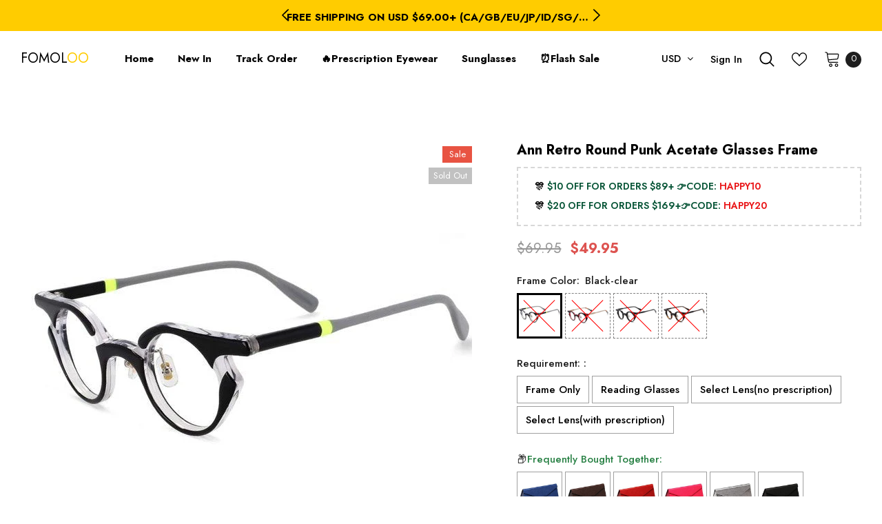

--- FILE ---
content_type: text/html; charset=utf-8
request_url: https://www.fomoloo.com/products/ann-retro-round-punk-acetate-glasses-frame
body_size: 57230
content:
  <!doctype html>
<!--[if lt IE 7]><html class="no-js lt-ie9 lt-ie8 lt-ie7" lang="en"> <![endif]-->
<!--[if IE 7]><html class="no-js lt-ie9 lt-ie8" lang="en"> <![endif]-->
<!--[if IE 8]><html class="no-js lt-ie9" lang="en"> <![endif]-->
<!--[if IE 9 ]><html class="ie9 no-js"> <![endif]-->
<!--[if (gt IE 9)|!(IE)]><!--> <html class="no-js"> <!--<![endif]-->
<head>
  <link rel="stylesheet" href="https://obscure-escarpment-2240.herokuapp.com/stylesheets/bcpo-front.css">
  <script>var bcpo_product={"id":6751925272678,"title":"Ann Retro Round Punk Acetate Glasses Frame","handle":"ann-retro-round-punk-acetate-glasses-frame","description":"\u003cp\u003e\u003cstrong\u003e\u003cimg alt=\"\" src=\"https:\/\/cdn.shopify.com\/s\/files\/1\/0096\/4067\/3365\/files\/ann-southood.jpg?v=1654610194\"\u003e\u003cmeta charset=\"utf-8\"\u003e\n\u003cimg src=\"https:\/\/ae01.alicdn.com\/kf\/S5aef7d06298a4f0f8d3de6e3e0db925c7.jpg\" data-mce-fragment=\"1\" data-mce-src=\"https:\/\/ae01.alicdn.com\/kf\/S5aef7d06298a4f0f8d3de6e3e0db925c7.jpg\" slate-data-type=\"image\"\u003e\u003c\/strong\u003e\u003c\/p\u003e\n\u003cp\u003e\u003cstrong\u003eGender:\u003c\/strong\u003e Unisex\u003cbr\u003e\u003cstrong\u003eFrame Material:\u003c\/strong\u003e Acetate\u003cbr\u003e\u003cstrong\u003eItem Type:\u003c\/strong\u003e Eyewear\u003c\/p\u003e","published_at":"2022-07-12T19:59:14+08:00","created_at":"2022-07-12T19:59:20+08:00","vendor":"Fomoloo","type":"Round Frames","tags":["Full Frame","Men","New In","Popular","Reading glasses","Round","Vintage","Women"],"price":4995,"price_min":4995,"price_max":4995,"available":false,"price_varies":false,"compare_at_price":6995,"compare_at_price_min":6995,"compare_at_price_max":6995,"compare_at_price_varies":false,"variants":[{"id":39719102120038,"title":"Black-clear","option1":"Black-clear","option2":null,"option3":null,"sku":"BR19192 black clear","requires_shipping":true,"taxable":false,"featured_image":{"id":28984278057062,"product_id":6751925272678,"position":1,"created_at":"2022-07-12T19:59:20+08:00","updated_at":"2022-07-12T19:59:20+08:00","alt":null,"width":640,"height":640,"src":"\/\/www.fomoloo.com\/cdn\/shop\/products\/product-image-2011754256.jpg?v=1657627160","variant_ids":[39719102120038]},"available":false,"name":"Ann Retro Round Punk Acetate Glasses Frame - Black-clear","public_title":"Black-clear","options":["Black-clear"],"price":4995,"weight":0,"compare_at_price":6995,"inventory_quantity":0,"inventory_management":"shopify","inventory_policy":"deny","barcode":null,"featured_media":{"alt":null,"id":21249340211302,"position":1,"preview_image":{"aspect_ratio":1.0,"height":640,"width":640,"src":"\/\/www.fomoloo.com\/cdn\/shop\/products\/product-image-2011754256.jpg?v=1657627160"}},"requires_selling_plan":false,"selling_plan_allocations":[]},{"id":39719102152806,"title":"Black-red","option1":"Black-red","option2":null,"option3":null,"sku":"BR19192 black red","requires_shipping":true,"taxable":false,"featured_image":{"id":28984278286438,"product_id":6751925272678,"position":7,"created_at":"2022-07-12T19:59:20+08:00","updated_at":"2022-07-12T19:59:20+08:00","alt":null,"width":640,"height":640,"src":"\/\/www.fomoloo.com\/cdn\/shop\/products\/product-image-2011754258.jpg?v=1657627160","variant_ids":[39719102152806]},"available":false,"name":"Ann Retro Round Punk Acetate Glasses Frame - Black-red","public_title":"Black-red","options":["Black-red"],"price":4995,"weight":0,"compare_at_price":6995,"inventory_quantity":0,"inventory_management":"shopify","inventory_policy":"deny","barcode":null,"featured_media":{"alt":null,"id":21249340407910,"position":7,"preview_image":{"aspect_ratio":1.0,"height":640,"width":640,"src":"\/\/www.fomoloo.com\/cdn\/shop\/products\/product-image-2011754258.jpg?v=1657627160"}},"requires_selling_plan":false,"selling_plan_allocations":[]},{"id":39719102185574,"title":"Black","option1":"Black","option2":null,"option3":null,"sku":"BR19192 black","requires_shipping":true,"taxable":false,"featured_image":{"id":28984278253670,"product_id":6751925272678,"position":6,"created_at":"2022-07-12T19:59:20+08:00","updated_at":"2022-07-12T19:59:20+08:00","alt":null,"width":640,"height":640,"src":"\/\/www.fomoloo.com\/cdn\/shop\/products\/product-image-2011754257.jpg?v=1657627160","variant_ids":[39719102185574]},"available":false,"name":"Ann Retro Round Punk Acetate Glasses Frame - Black","public_title":"Black","options":["Black"],"price":4995,"weight":0,"compare_at_price":6995,"inventory_quantity":0,"inventory_management":"shopify","inventory_policy":"deny","barcode":null,"featured_media":{"alt":null,"id":21249340375142,"position":6,"preview_image":{"aspect_ratio":1.0,"height":640,"width":640,"src":"\/\/www.fomoloo.com\/cdn\/shop\/products\/product-image-2011754257.jpg?v=1657627160"}},"requires_selling_plan":false,"selling_plan_allocations":[]},{"id":39719102218342,"title":"Leopard","option1":"Leopard","option2":null,"option3":null,"sku":"BR19192 leopard","requires_shipping":true,"taxable":false,"featured_image":{"id":28984278220902,"product_id":6751925272678,"position":5,"created_at":"2022-07-12T19:59:20+08:00","updated_at":"2022-07-12T19:59:20+08:00","alt":null,"width":640,"height":640,"src":"\/\/www.fomoloo.com\/cdn\/shop\/products\/product-image-2011754255.jpg?v=1657627160","variant_ids":[39719102218342]},"available":false,"name":"Ann Retro Round Punk Acetate Glasses Frame - Leopard","public_title":"Leopard","options":["Leopard"],"price":4995,"weight":0,"compare_at_price":6995,"inventory_quantity":0,"inventory_management":"shopify","inventory_policy":"deny","barcode":null,"featured_media":{"alt":null,"id":21249340342374,"position":5,"preview_image":{"aspect_ratio":1.0,"height":640,"width":640,"src":"\/\/www.fomoloo.com\/cdn\/shop\/products\/product-image-2011754255.jpg?v=1657627160"}},"requires_selling_plan":false,"selling_plan_allocations":[]}],"images":["\/\/www.fomoloo.com\/cdn\/shop\/products\/product-image-2011754256.jpg?v=1657627160","\/\/www.fomoloo.com\/cdn\/shop\/products\/product-image-2011754241.jpg?v=1657627160","\/\/www.fomoloo.com\/cdn\/shop\/products\/product-image-2011754242.jpg?v=1657627160","\/\/www.fomoloo.com\/cdn\/shop\/products\/product-image-2011754240.jpg?v=1657627160","\/\/www.fomoloo.com\/cdn\/shop\/products\/product-image-2011754255.jpg?v=1657627160","\/\/www.fomoloo.com\/cdn\/shop\/products\/product-image-2011754257.jpg?v=1657627160","\/\/www.fomoloo.com\/cdn\/shop\/products\/product-image-2011754258.jpg?v=1657627160"],"featured_image":"\/\/www.fomoloo.com\/cdn\/shop\/products\/product-image-2011754256.jpg?v=1657627160","options":["Frame Color"],"media":[{"alt":null,"id":21249340211302,"position":1,"preview_image":{"aspect_ratio":1.0,"height":640,"width":640,"src":"\/\/www.fomoloo.com\/cdn\/shop\/products\/product-image-2011754256.jpg?v=1657627160"},"aspect_ratio":1.0,"height":640,"media_type":"image","src":"\/\/www.fomoloo.com\/cdn\/shop\/products\/product-image-2011754256.jpg?v=1657627160","width":640},{"alt":null,"id":21249340244070,"position":2,"preview_image":{"aspect_ratio":1.0,"height":800,"width":800,"src":"\/\/www.fomoloo.com\/cdn\/shop\/products\/product-image-2011754241.jpg?v=1657627160"},"aspect_ratio":1.0,"height":800,"media_type":"image","src":"\/\/www.fomoloo.com\/cdn\/shop\/products\/product-image-2011754241.jpg?v=1657627160","width":800},{"alt":null,"id":21249340276838,"position":3,"preview_image":{"aspect_ratio":1.0,"height":800,"width":800,"src":"\/\/www.fomoloo.com\/cdn\/shop\/products\/product-image-2011754242.jpg?v=1657627160"},"aspect_ratio":1.0,"height":800,"media_type":"image","src":"\/\/www.fomoloo.com\/cdn\/shop\/products\/product-image-2011754242.jpg?v=1657627160","width":800},{"alt":null,"id":21249340309606,"position":4,"preview_image":{"aspect_ratio":1.0,"height":800,"width":800,"src":"\/\/www.fomoloo.com\/cdn\/shop\/products\/product-image-2011754240.jpg?v=1657627160"},"aspect_ratio":1.0,"height":800,"media_type":"image","src":"\/\/www.fomoloo.com\/cdn\/shop\/products\/product-image-2011754240.jpg?v=1657627160","width":800},{"alt":null,"id":21249340342374,"position":5,"preview_image":{"aspect_ratio":1.0,"height":640,"width":640,"src":"\/\/www.fomoloo.com\/cdn\/shop\/products\/product-image-2011754255.jpg?v=1657627160"},"aspect_ratio":1.0,"height":640,"media_type":"image","src":"\/\/www.fomoloo.com\/cdn\/shop\/products\/product-image-2011754255.jpg?v=1657627160","width":640},{"alt":null,"id":21249340375142,"position":6,"preview_image":{"aspect_ratio":1.0,"height":640,"width":640,"src":"\/\/www.fomoloo.com\/cdn\/shop\/products\/product-image-2011754257.jpg?v=1657627160"},"aspect_ratio":1.0,"height":640,"media_type":"image","src":"\/\/www.fomoloo.com\/cdn\/shop\/products\/product-image-2011754257.jpg?v=1657627160","width":640},{"alt":null,"id":21249340407910,"position":7,"preview_image":{"aspect_ratio":1.0,"height":640,"width":640,"src":"\/\/www.fomoloo.com\/cdn\/shop\/products\/product-image-2011754258.jpg?v=1657627160"},"aspect_ratio":1.0,"height":640,"media_type":"image","src":"\/\/www.fomoloo.com\/cdn\/shop\/products\/product-image-2011754258.jpg?v=1657627160","width":640}],"requires_selling_plan":false,"selling_plan_groups":[],"content":"\u003cp\u003e\u003cstrong\u003e\u003cimg alt=\"\" src=\"https:\/\/cdn.shopify.com\/s\/files\/1\/0096\/4067\/3365\/files\/ann-southood.jpg?v=1654610194\"\u003e\u003cmeta charset=\"utf-8\"\u003e\n\u003cimg src=\"https:\/\/ae01.alicdn.com\/kf\/S5aef7d06298a4f0f8d3de6e3e0db925c7.jpg\" data-mce-fragment=\"1\" data-mce-src=\"https:\/\/ae01.alicdn.com\/kf\/S5aef7d06298a4f0f8d3de6e3e0db925c7.jpg\" slate-data-type=\"image\"\u003e\u003c\/strong\u003e\u003c\/p\u003e\n\u003cp\u003e\u003cstrong\u003eGender:\u003c\/strong\u003e Unisex\u003cbr\u003e\u003cstrong\u003eFrame Material:\u003c\/strong\u003e Acetate\u003cbr\u003e\u003cstrong\u003eItem Type:\u003c\/strong\u003e Eyewear\u003c\/p\u003e"}; var bcpo_data={"product_id":"6819955867750","shopify_options":[{"type":"auto-images","unique":"_jl4cy7d07"}],"virtual_options":[{"title":"Requirement:  ","type":"buttons","unique":"_5gwowhzgl","preselect_value":"","conditional_option":"","conditional_value":"","multiselect_operator":"","multiselect_number":"","required":"on","values":[{"key":"Frame Only","price":""},{"key":"Reading Glasses","price":""},{"key":"Select Lens(no prescription)","price":""},{"key":"Select Lens(with prescription)","price":""}]},{"title":"Lens type","type":"buttons","unique":"_4i0r4g9gx","preselect_value":"","conditional_option":"_5gwowhzgl","conditional_value":"Select Lens(no prescription)","multiselect_operator":"","multiselect_number":"","required":"on","values":[{"key":"Anti-blue Light","price":"19.99"},{"key":"Tinted","price":""},{"key":"Polarized","price":""},{"key":"🔥Photochromic","price":""},{"key":"Night Vision(Yellow)","price":""},{"key":"Anti-blue+Photochromic","price":""},{"key":"Anti-blue+Anti-Fog","price":"59.99"},{"key":"Anti-blue+Anti-Glare","price":"59.99"},{"key":"Anti-blue+Photochromic Gray+Anti-Glare","price":"89.99"},{"key":"Anti-blue+Anti-Fog+Photochromic","price":""}]},{"title":"Tinted Lens Color","type":"images","unique":"_wp4auv2w1","preselect_value":"","conditional_option":"_4i0r4g9gx","conditional_value":"Tinted","multiselect_operator":"","multiselect_number":"","required":"on","values":[{"key":"Brown","price":"49.99","value":"https://d17fzo7x83uajt.cloudfront.net/eyJidWNrZXQiOiJiY3BvIiwia2V5IjoiZm9tb2xvbzMubXlzaG9waWZ5LmNvbS8zOTc4NDc0NjE5MTctU0tVLTE0LmpwZyIsImVkaXRzIjp7InJlc2l6ZSI6eyJ3aWR0aCI6MjAwLCJmaXQiOiJjb250YWluIn19fQ=="},{"key":"Dark Brown","price":"49.99","value":"https://d17fzo7x83uajt.cloudfront.net/eyJidWNrZXQiOiJiY3BvIiwia2V5IjoiZm9tb2xvbzMubXlzaG9waWZ5LmNvbS8zOTc4NDc0NjE5MTctU0tVLTIuanBnIiwiZWRpdHMiOnsicmVzaXplIjp7IndpZHRoIjoyMDAsImZpdCI6ImNvbnRhaW4ifX19"},{"key":"Light Gray","price":"49.99","value":"https://d17fzo7x83uajt.cloudfront.net/eyJidWNrZXQiOiJiY3BvIiwia2V5IjoiZm9tb2xvbzMubXlzaG9waWZ5LmNvbS8zOTc4NDc0NjE5MTctU0tVLTguanBnIiwiZWRpdHMiOnsicmVzaXplIjp7IndpZHRoIjoyMDAsImZpdCI6ImNvbnRhaW4ifX19"},{"key":"Dark Gray","price":"49.99","value":"https://d17fzo7x83uajt.cloudfront.net/eyJidWNrZXQiOiJiY3BvIiwia2V5IjoiZm9tb2xvbzMubXlzaG9waWZ5LmNvbS8zOTc4NDc0NjE5MTctU0tVLTEyLmpwZyIsImVkaXRzIjp7InJlc2l6ZSI6eyJ3aWR0aCI6MjAwLCJmaXQiOiJjb250YWluIn19fQ=="},{"key":"Dark Green","price":"49.99","value":"https://d17fzo7x83uajt.cloudfront.net/eyJidWNrZXQiOiJiY3BvIiwia2V5IjoiZm9tb2xvbzMubXlzaG9waWZ5LmNvbS8zOTc4NDc0NjE5MTctU0tVLTEuanBnIiwiZWRpdHMiOnsicmVzaXplIjp7IndpZHRoIjoyMDAsImZpdCI6ImNvbnRhaW4ifX19"},{"key":"Gradient Dark Brown","price":"49.99","value":"https://d17fzo7x83uajt.cloudfront.net/eyJidWNrZXQiOiJiY3BvIiwia2V5IjoiZm9tb2xvbzMubXlzaG9waWZ5LmNvbS8zOTc4NDc0NjE5MTctU0tVLTEzLmpwZyIsImVkaXRzIjp7InJlc2l6ZSI6eyJ3aWR0aCI6MjAwLCJmaXQiOiJjb250YWluIn19fQ=="},{"key":"Gradient Dark Gray","price":"49.99","value":"https://d17fzo7x83uajt.cloudfront.net/eyJidWNrZXQiOiJiY3BvIiwia2V5IjoiZm9tb2xvbzMubXlzaG9waWZ5LmNvbS8zOTc4NDc0NjE5MTctU0tVLTEwLmpwZyIsImVkaXRzIjp7InJlc2l6ZSI6eyJ3aWR0aCI6MjAwLCJmaXQiOiJjb250YWluIn19fQ=="},{"key":"Gradient Dark Green","price":"49.99","value":"https://d17fzo7x83uajt.cloudfront.net/eyJidWNrZXQiOiJiY3BvIiwia2V5IjoiZm9tb2xvbzMubXlzaG9waWZ5LmNvbS8zOTc4NDc0NjE5MTctU0tVLTkuanBnIiwiZWRpdHMiOnsicmVzaXplIjp7IndpZHRoIjoyMDAsImZpdCI6ImNvbnRhaW4ifX19"},{"key":"Gradient Dark Purple","price":"49.99","value":"https://d17fzo7x83uajt.cloudfront.net/eyJidWNrZXQiOiJiY3BvIiwia2V5IjoiZm9tb2xvbzMubXlzaG9waWZ5LmNvbS8zOTc4NDc0NjE5MTctU0tVLTExLmpwZyIsImVkaXRzIjp7InJlc2l6ZSI6eyJ3aWR0aCI6MjAwLCJmaXQiOiJjb250YWluIn19fQ=="},{"key":"Gradient Purple","price":"49.99","value":"https://d17fzo7x83uajt.cloudfront.net/eyJidWNrZXQiOiJiY3BvIiwia2V5IjoiZm9tb2xvbzMubXlzaG9waWZ5LmNvbS8zOTc4NDc0NjE5MTctR3JhZGllbnQtUHVycGxlLmpwZyIsImVkaXRzIjp7InJlc2l6ZSI6eyJ3aWR0aCI6MjAwLCJmaXQiOiJjb250YWluIn19fQ=="},{"key":"Gradient Blue","price":"49.99","value":"https://d17fzo7x83uajt.cloudfront.net/eyJidWNrZXQiOiJiY3BvIiwia2V5IjoiZm9tb2xvbzMubXlzaG9waWZ5LmNvbS8zOTc4NDc0NjE5MTctR3JhZGllbnQtQmx1ZS5qcGciLCJlZGl0cyI6eyJyZXNpemUiOnsid2lkdGgiOjIwMCwiZml0IjoiY29udGFpbiJ9fX0="},{"key":"Gradient Pink","price":"49.99","value":"https://d17fzo7x83uajt.cloudfront.net/eyJidWNrZXQiOiJiY3BvIiwia2V5IjoiZm9tb2xvbzMubXlzaG9waWZ5LmNvbS8zOTc4NDc0NjE5MTctR3JhZGllbnQtUGluay5qcGciLCJlZGl0cyI6eyJyZXNpemUiOnsid2lkdGgiOjIwMCwiZml0IjoiY29udGFpbiJ9fX0="},{"key":"Gradient Green","price":"49.99","value":"https://d17fzo7x83uajt.cloudfront.net/eyJidWNrZXQiOiJiY3BvIiwia2V5IjoiZm9tb2xvbzMubXlzaG9waWZ5LmNvbS8zOTc4NDc0NjE5MTctR3JhZGllbnQtR3JlZW4uanBnIiwiZWRpdHMiOnsicmVzaXplIjp7IndpZHRoIjoyMDAsImZpdCI6ImNvbnRhaW4ifX19"},{"key":"Gradient Gray","price":"49.99","value":"https://d17fzo7x83uajt.cloudfront.net/eyJidWNrZXQiOiJiY3BvIiwia2V5IjoiZm9tb2xvbzMubXlzaG9waWZ5LmNvbS8zOTc4NDc0NjE5MTctR3JhZGllbnQtR3JleS5qcGciLCJlZGl0cyI6eyJyZXNpemUiOnsid2lkdGgiOjIwMCwiZml0IjoiY29udGFpbiJ9fX0="},{"key":"Gradient Blue","price":"49.99","value":"https://d17fzo7x83uajt.cloudfront.net/eyJidWNrZXQiOiJiY3BvIiwia2V5IjoiZm9tb2xvbzMubXlzaG9waWZ5LmNvbS8zOTc4NDc0NjE5MTctR3JhZGllbnQtQmx1ZS5qcGciLCJlZGl0cyI6eyJyZXNpemUiOnsid2lkdGgiOjIwMCwiZml0IjoiY29udGFpbiJ9fX0="},{"key":"Black","price":"49.99","value":"https://d17fzo7x83uajt.cloudfront.net/eyJidWNrZXQiOiJiY3BvIiwia2V5IjoiZm9tb2xvbzMubXlzaG9waWZ5LmNvbS8zOTc4NDc0NjE5MTctU0tVLTAxLWJsYWNrLmpwZWciLCJlZGl0cyI6eyJyZXNpemUiOnsid2lkdGgiOjIwMCwiZml0IjoiY29udGFpbiJ9fX0="},{"key":"Gray","price":"49.99","value":"https://d17fzo7x83uajt.cloudfront.net/eyJidWNrZXQiOiJiY3BvIiwia2V5IjoiZm9tb2xvbzMubXlzaG9waWZ5LmNvbS8zOTc4NDc0NjE5MTctU0tVLTAyLWdyYXkuanBlZyIsImVkaXRzIjp7InJlc2l6ZSI6eyJ3aWR0aCI6MjAwLCJmaXQiOiJjb250YWluIn19fQ=="},{"key":"Light-gray","price":"49.99","value":"https://d17fzo7x83uajt.cloudfront.net/eyJidWNrZXQiOiJiY3BvIiwia2V5IjoiZm9tb2xvbzMubXlzaG9waWZ5LmNvbS8zOTc4NDc0NjE5MTctU0tVLTAzLWxpZ2h0LWdyYXkuanBlZyIsImVkaXRzIjp7InJlc2l6ZSI6eyJ3aWR0aCI6MjAwLCJmaXQiOiJjb250YWluIn19fQ=="},{"key":"Black-tea","price":"49.99","value":"https://d17fzo7x83uajt.cloudfront.net/eyJidWNrZXQiOiJiY3BvIiwia2V5IjoiZm9tb2xvbzMubXlzaG9waWZ5LmNvbS8zOTc4NDc0NjE5MTctU0tVLTA0LWJsYWNrLXRlYS5qcGVnIiwiZWRpdHMiOnsicmVzaXplIjp7IndpZHRoIjoyMDAsImZpdCI6ImNvbnRhaW4ifX19"},{"key":"Brown-tea","price":"49.99","value":"https://d17fzo7x83uajt.cloudfront.net/eyJidWNrZXQiOiJiY3BvIiwia2V5IjoiZm9tb2xvbzMubXlzaG9waWZ5LmNvbS8zOTc4NDc0NjE5MTctU0tVLTA1LWJyb3duLXRlYS5qcGVnIiwiZWRpdHMiOnsicmVzaXplIjp7IndpZHRoIjoyMDAsImZpdCI6ImNvbnRhaW4ifX19"},{"key":"Red","price":"49.99","value":"https://d17fzo7x83uajt.cloudfront.net/eyJidWNrZXQiOiJiY3BvIiwia2V5IjoiZm9tb2xvbzMubXlzaG9waWZ5LmNvbS8zOTc4NDc0NjE5MTctU0tVLTA2LXJlZC5qcGVnIiwiZWRpdHMiOnsicmVzaXplIjp7IndpZHRoIjoyMDAsImZpdCI6ImNvbnRhaW4ifX19"},{"key":"Purple","price":"49.99","value":"https://d17fzo7x83uajt.cloudfront.net/eyJidWNrZXQiOiJiY3BvIiwia2V5IjoiZm9tb2xvbzMubXlzaG9waWZ5LmNvbS8zOTc4NDc0NjE5MTctU0tVLTA3LXB1cnBsZS5qcGVnIiwiZWRpdHMiOnsicmVzaXplIjp7IndpZHRoIjoyMDAsImZpdCI6ImNvbnRhaW4ifX19"},{"key":"Light-purple","price":"49.99","value":"https://d17fzo7x83uajt.cloudfront.net/eyJidWNrZXQiOiJiY3BvIiwia2V5IjoiZm9tb2xvbzMubXlzaG9waWZ5LmNvbS8zOTc4NDc0NjE5MTctU0tVLTA4LWxpZ2h0LXB1cnBsZS5qcGVnIiwiZWRpdHMiOnsicmVzaXplIjp7IndpZHRoIjoyMDAsImZpdCI6ImNvbnRhaW4ifX19"},{"key":"Pink","price":"49.99","value":"https://d17fzo7x83uajt.cloudfront.net/eyJidWNrZXQiOiJiY3BvIiwia2V5IjoiZm9tb2xvbzMubXlzaG9waWZ5LmNvbS8zOTc4NDc0NjE5MTctU0tVLTA5LXBpbmsuanBlZyIsImVkaXRzIjp7InJlc2l6ZSI6eyJ3aWR0aCI6MjAwLCJmaXQiOiJjb250YWluIn19fQ=="},{"key":"Tea","price":"49.99","value":"https://d17fzo7x83uajt.cloudfront.net/eyJidWNrZXQiOiJiY3BvIiwia2V5IjoiZm9tb2xvbzMubXlzaG9waWZ5LmNvbS8zOTc4NDc0NjE5MTctU0tVLTEwLXRlYS5qcGVnIiwiZWRpdHMiOnsicmVzaXplIjp7IndpZHRoIjoyMDAsImZpdCI6ImNvbnRhaW4ifX19"},{"key":"Orange","price":"49.99","value":"https://d17fzo7x83uajt.cloudfront.net/eyJidWNrZXQiOiJiY3BvIiwia2V5IjoiZm9tb2xvbzMubXlzaG9waWZ5LmNvbS8zOTc4NDc0NjE5MTctU0tVLTEyLW9yYW5nZS5qcGVnIiwiZWRpdHMiOnsicmVzaXplIjp7IndpZHRoIjoyMDAsImZpdCI6ImNvbnRhaW4ifX19"},{"key":"Yellow","price":"49.99","value":"https://d17fzo7x83uajt.cloudfront.net/eyJidWNrZXQiOiJiY3BvIiwia2V5IjoiZm9tb2xvbzMubXlzaG9waWZ5LmNvbS8zOTc4NDc0NjE5MTctU0tVLTEzLXllbGxvdy5qcGVnIiwiZWRpdHMiOnsicmVzaXplIjp7IndpZHRoIjoyMDAsImZpdCI6ImNvbnRhaW4ifX19"},{"key":"Green","price":"49.99","value":"https://d17fzo7x83uajt.cloudfront.net/eyJidWNrZXQiOiJiY3BvIiwia2V5IjoiZm9tb2xvbzMubXlzaG9waWZ5LmNvbS8zOTc4NDc0NjE5MTctU0tVLTE0LWdyZWVuLmpwZWciLCJlZGl0cyI6eyJyZXNpemUiOnsid2lkdGgiOjIwMCwiZml0IjoiY29udGFpbiJ9fX0="},{"key":"Dark-green","price":"49.99","value":"https://d17fzo7x83uajt.cloudfront.net/eyJidWNrZXQiOiJiY3BvIiwia2V5IjoiZm9tb2xvbzMubXlzaG9waWZ5LmNvbS8zOTc4NDc0NjE5MTctU0tVLTE1LWRhcmstZ3JlZW4uanBlZyIsImVkaXRzIjp7InJlc2l6ZSI6eyJ3aWR0aCI6MjAwLCJmaXQiOiJjb250YWluIn19fQ=="},{"key":"Blue-green","price":"49.99","value":"https://d17fzo7x83uajt.cloudfront.net/eyJidWNrZXQiOiJiY3BvIiwia2V5IjoiZm9tb2xvbzMubXlzaG9waWZ5LmNvbS8zOTc4NDc0NjE5MTctU0tVLTE2LWJsdWUtZ3JlZW4uanBlZyIsImVkaXRzIjp7InJlc2l6ZSI6eyJ3aWR0aCI6MjAwLCJmaXQiOiJjb250YWluIn19fQ=="},{"key":"Sky-blue","price":"49.99","value":"https://d17fzo7x83uajt.cloudfront.net/eyJidWNrZXQiOiJiY3BvIiwia2V5IjoiZm9tb2xvbzMubXlzaG9waWZ5LmNvbS8zOTc4NDc0NjE5MTctU0tVLTE3LVNreS1ibHVlLmpwZWciLCJlZGl0cyI6eyJyZXNpemUiOnsid2lkdGgiOjIwMCwiZml0IjoiY29udGFpbiJ9fX0="},{"key":"Dark-blue","price":"49.99","value":"https://d17fzo7x83uajt.cloudfront.net/eyJidWNrZXQiOiJiY3BvIiwia2V5IjoiZm9tb2xvbzMubXlzaG9waWZ5LmNvbS8zOTc4NDc0NjE5MTctU0tVLTE4LWRhcmstYmx1ZS5qcGVnIiwiZWRpdHMiOnsicmVzaXplIjp7IndpZHRoIjoyMDAsImZpdCI6ImNvbnRhaW4ifX19"}]},{"title":"Polarized Lens","type":"images","unique":"_bhvncjafk","preselect_value":"","conditional_option":"_4i0r4g9gx","conditional_value":"Polarized","multiselect_operator":"","multiselect_number":"","required":"on","values":[{"key":"Green Mirror","price":"79.99","value":"https://d17fzo7x83uajt.cloudfront.net/eyJidWNrZXQiOiJiY3BvIiwia2V5IjoiZm9tb2xvbzMubXlzaG9waWZ5LmNvbS8zOTc4NDc0NjE5MTctR3JlZW4tTWlycm9yLmpwZyIsImVkaXRzIjp7InJlc2l6ZSI6eyJ3aWR0aCI6MjAwLCJmaXQiOiJjb250YWluIn19fQ=="},{"key":"Purple Mirror","price":"79.99","value":"https://d17fzo7x83uajt.cloudfront.net/eyJidWNrZXQiOiJiY3BvIiwia2V5IjoiZm9tb2xvbzMubXlzaG9waWZ5LmNvbS8zOTc4NDc0NjE5MTctUHVycGxlLU1pcnJvci5qcGciLCJlZGl0cyI6eyJyZXNpemUiOnsid2lkdGgiOjIwMCwiZml0IjoiY29udGFpbiJ9fX0="},{"key":"Silver Mirror","price":"79.99","value":"https://d17fzo7x83uajt.cloudfront.net/eyJidWNrZXQiOiJiY3BvIiwia2V5IjoiZm9tb2xvbzMubXlzaG9waWZ5LmNvbS8zOTc4NDc0NjE5MTctU2lsdmVyTWlycm9yLmpwZyIsImVkaXRzIjp7InJlc2l6ZSI6eyJ3aWR0aCI6MjAwLCJmaXQiOiJjb250YWluIn19fQ=="},{"key":"Yellow Mirror","price":"79.99","value":"https://d17fzo7x83uajt.cloudfront.net/eyJidWNrZXQiOiJiY3BvIiwia2V5IjoiZm9tb2xvbzMubXlzaG9waWZ5LmNvbS8zOTc4NDc0NjE5MTctWWVsbG93LU1pcnJvci5qcGciLCJlZGl0cyI6eyJyZXNpemUiOnsid2lkdGgiOjIwMCwiZml0IjoiY29udGFpbiJ9fX0="},{"key":"Dark Gold Mirror","price":"79.99","value":"https://d17fzo7x83uajt.cloudfront.net/eyJidWNrZXQiOiJiY3BvIiwia2V5IjoiZm9tb2xvbzMubXlzaG9waWZ5LmNvbS8zOTc4NDc0NjE5MTctRGFyay1Hb2xkLU1pcnJvci5qcGciLCJlZGl0cyI6eyJyZXNpemUiOnsid2lkdGgiOjIwMCwiZml0IjoiY29udGFpbiJ9fX0="},{"key":"Red Mirror","price":"79.99","value":"https://d17fzo7x83uajt.cloudfront.net/eyJidWNrZXQiOiJiY3BvIiwia2V5IjoiZm9tb2xvbzMubXlzaG9waWZ5LmNvbS8zOTc4NDc0NjE5MTctUmVkLU1pcnJvci5qcGciLCJlZGl0cyI6eyJyZXNpemUiOnsid2lkdGgiOjIwMCwiZml0IjoiY29udGFpbiJ9fX0="},{"key":"Rose Gold Mirror","price":"79.99","value":"https://d17fzo7x83uajt.cloudfront.net/eyJidWNrZXQiOiJiY3BvIiwia2V5IjoiZm9tb2xvbzMubXlzaG9waWZ5LmNvbS8zOTc4NDc0NjE5MTctUm9zZS1Hb2xkLU1pcnJvci5qcGciLCJlZGl0cyI6eyJyZXNpemUiOnsid2lkdGgiOjIwMCwiZml0IjoiY29udGFpbiJ9fX0="},{"key":"Ice Blue Mirror","price":"79.99","value":"https://d17fzo7x83uajt.cloudfront.net/eyJidWNrZXQiOiJiY3BvIiwia2V5IjoiZm9tb2xvbzMubXlzaG9waWZ5LmNvbS8zOTc4NDc0NjE5MTctSWNlLUJsdWUtTWlycm9yLmpwZyIsImVkaXRzIjp7InJlc2l6ZSI6eyJ3aWR0aCI6MjAwLCJmaXQiOiJjb250YWluIn19fQ=="},{"key":"Dark Blue Mirror","price":"79.99","value":"https://d17fzo7x83uajt.cloudfront.net/eyJidWNrZXQiOiJiY3BvIiwia2V5IjoiZm9tb2xvbzMubXlzaG9waWZ5LmNvbS8zOTc4NDc0NjE5MTctRGFyay1CbHVlLU1pcnJvci5qcGciLCJlZGl0cyI6eyJyZXNpemUiOnsid2lkdGgiOjIwMCwiZml0IjoiY29udGFpbiJ9fX0="},{"key":"Polarized Tea","price":"59.99","value":"https://d17fzo7x83uajt.cloudfront.net/eyJidWNrZXQiOiJiY3BvIiwia2V5IjoiZm9tb2xvbzMubXlzaG9waWZ5LmNvbS8zOTc4NDc0NjE5MTctUG9sYXJpemVkLVRlYS5qcGciLCJlZGl0cyI6eyJyZXNpemUiOnsid2lkdGgiOjIwMCwiZml0IjoiY29udGFpbiJ9fX0="},{"key":"Polarized Gray","price":"59.99","value":"https://d17fzo7x83uajt.cloudfront.net/eyJidWNrZXQiOiJiY3BvIiwia2V5IjoiZm9tb2xvbzMubXlzaG9waWZ5LmNvbS8zOTc4NDc0NjE5MTctUG9sYXJpemVkLUdyYXkuanBnIiwiZWRpdHMiOnsicmVzaXplIjp7IndpZHRoIjoyMDAsImZpdCI6ImNvbnRhaW4ifX19"},{"key":"Polarized Green","price":"59.99","value":"https://d17fzo7x83uajt.cloudfront.net/eyJidWNrZXQiOiJiY3BvIiwia2V5IjoiZm9tb2xvbzMubXlzaG9waWZ5LmNvbS8zOTc4NDc0NjE5MTctUG9sYXJpemVkLUdyZWVuLmpwZyIsImVkaXRzIjp7InJlc2l6ZSI6eyJ3aWR0aCI6MjAwLCJmaXQiOiJjb250YWluIn19fQ=="},{"key":"Polarized Black","price":"59.99","value":"https://d17fzo7x83uajt.cloudfront.net/eyJidWNrZXQiOiJiY3BvIiwia2V5IjoiZm9tb2xvbzMubXlzaG9waWZ5LmNvbS8zOTc4NDc0NjE5MTctUG9sYXJpemVkLUJsYWNrLmpwZyIsImVkaXRzIjp7InJlc2l6ZSI6eyJ3aWR0aCI6MjAwLCJmaXQiOiJjb250YWluIn19fQ=="},{"key":"Polarized Gradient Gray","price":"79.99","value":"https://d17fzo7x83uajt.cloudfront.net/eyJidWNrZXQiOiJiY3BvIiwia2V5IjoiZm9tb2xvbzMubXlzaG9waWZ5LmNvbS8zOTc4NDc0NjE5MTctUG9sYXJpemVkR3JhZGllbnRHcmF5LmpwZyIsImVkaXRzIjp7InJlc2l6ZSI6eyJ3aWR0aCI6MjAwLCJmaXQiOiJjb250YWluIn19fQ=="},{"key":"Polarized Gradient Green","price":"79.99","value":"https://d17fzo7x83uajt.cloudfront.net/eyJidWNrZXQiOiJiY3BvIiwia2V5IjoiZm9tb2xvbzMubXlzaG9waWZ5LmNvbS8zOTc4NDc0NjE5MTctUG9sYXJpemVkR3JhZGllbnRHcmVlbi5qcGciLCJlZGl0cyI6eyJyZXNpemUiOnsid2lkdGgiOjIwMCwiZml0IjoiY29udGFpbiJ9fX0="},{"key":"Polarized Gradient Purple","price":"79.99","value":"https://d17fzo7x83uajt.cloudfront.net/eyJidWNrZXQiOiJiY3BvIiwia2V5IjoiZm9tb2xvbzMubXlzaG9waWZ5LmNvbS8zOTc4NDc0NjE5MTctUG9sYXJpemVkR3JhZGllbnRQdXJwbGUuanBnIiwiZWRpdHMiOnsicmVzaXplIjp7IndpZHRoIjoyMDAsImZpdCI6ImNvbnRhaW4ifX19"},{"key":"Polarized Gradient Brown","price":"79.99","value":"https://d17fzo7x83uajt.cloudfront.net/eyJidWNrZXQiOiJiY3BvIiwia2V5IjoiZm9tb2xvbzMubXlzaG9waWZ5LmNvbS8zOTc4NDc0NjE5MTctUG9sYXJpemVkR3JhZGllbnRCcm93bi5qcGciLCJlZGl0cyI6eyJyZXNpemUiOnsid2lkdGgiOjIwMCwiZml0IjoiY29udGFpbiJ9fX0="},{"key":"Polarized Photochromic Night Vision","price":"79.99","value":"https://d17fzo7x83uajt.cloudfront.net/eyJidWNrZXQiOiJiY3BvIiwia2V5IjoiZm9tb2xvbzMubXlzaG9waWZ5LmNvbS8zOTc4NDc0NjE5MTctUC1ZZWxsb3cuanBnIiwiZWRpdHMiOnsicmVzaXplIjp7IndpZHRoIjoyMDAsImZpdCI6ImNvbnRhaW4ifX19"}]},{"title":"Photochromic Lens","type":"images","unique":"_o78ms5slp","preselect_value":"","conditional_option":"_4i0r4g9gx","conditional_value":"🔥Photochromic","multiselect_operator":"","multiselect_number":"","required":"on","values":[{"key":"Photochromic Gray","price":"49.99","value":"https://d17fzo7x83uajt.cloudfront.net/eyJidWNrZXQiOiJiY3BvIiwia2V5IjoiZm9tb2xvbzMubXlzaG9waWZ5LmNvbS8zOTc4NDc0NjE5MTctUEdyYXkuanBnIiwiZWRpdHMiOnsicmVzaXplIjp7IndpZHRoIjoyMDAsImZpdCI6ImNvbnRhaW4ifX19"},{"key":"Photochromic Brown","price":"49.99","value":"https://d17fzo7x83uajt.cloudfront.net/eyJidWNrZXQiOiJiY3BvIiwia2V5IjoiZm9tb2xvbzMubXlzaG9waWZ5LmNvbS8zOTc4NDc0NjE5MTctUEJyb3duLmpwZyIsImVkaXRzIjp7InJlc2l6ZSI6eyJ3aWR0aCI6MjAwLCJmaXQiOiJjb250YWluIn19fQ=="},{"key":"Photochromic Blue","price":"59.99","value":"https://d17fzo7x83uajt.cloudfront.net/eyJidWNrZXQiOiJiY3BvIiwia2V5IjoiZm9tb2xvbzMubXlzaG9waWZ5LmNvbS8zOTc4NDc0NjE5MTctUGhvdG9jaHJvbWljQmx1ZS5qcGciLCJlZGl0cyI6eyJyZXNpemUiOnsid2lkdGgiOjIwMCwiZml0IjoiY29udGFpbiJ9fX0="},{"key":"Photochromic Purple","price":"59.99","value":"https://d17fzo7x83uajt.cloudfront.net/eyJidWNrZXQiOiJiY3BvIiwia2V5IjoiZm9tb2xvbzMubXlzaG9waWZ5LmNvbS8zOTc4NDc0NjE5MTctUGhvdG9jaHJvbWljUHVycGxlLmpwZyIsImVkaXRzIjp7InJlc2l6ZSI6eyJ3aWR0aCI6MjAwLCJmaXQiOiJjb250YWluIn19fQ=="},{"key":"Photochromic Pink","price":"59.99","value":"https://d17fzo7x83uajt.cloudfront.net/eyJidWNrZXQiOiJiY3BvIiwia2V5IjoiZm9tb2xvbzMubXlzaG9waWZ5LmNvbS8zOTc4NDc0NjE5MTctUGhvdG9jaHJvbWljUGluay5qcGciLCJlZGl0cyI6eyJyZXNpemUiOnsid2lkdGgiOjIwMCwiZml0IjoiY29udGFpbiJ9fX0="},{"key":"Photochromic Green","price":"69.99","value":"https://d17fzo7x83uajt.cloudfront.net/eyJidWNrZXQiOiJiY3BvIiwia2V5IjoiZm9tb2xvbzMubXlzaG9waWZ5LmNvbS8zOTc4NDc0NjE5MTctUC1HcmVlbi5qcGciLCJlZGl0cyI6eyJyZXNpemUiOnsid2lkdGgiOjIwMCwiZml0IjoiY29udGFpbiJ9fX0="},{"key":"Photochromic Orange","price":"69.99","value":"https://d17fzo7x83uajt.cloudfront.net/eyJidWNrZXQiOiJiY3BvIiwia2V5IjoiZm9tb2xvbzMubXlzaG9waWZ5LmNvbS8zOTc4NDc0NjE5MTctUC1PcmFuZ2UuanBnIiwiZWRpdHMiOnsicmVzaXplIjp7IndpZHRoIjoyMDAsImZpdCI6ImNvbnRhaW4ifX19"},{"key":"Photochromic Night Vision(Yellow to Grey)","price":"69.99","value":"https://d17fzo7x83uajt.cloudfront.net/eyJidWNrZXQiOiJiY3BvIiwia2V5IjoiZm9tb2xvbzMubXlzaG9waWZ5LmNvbS8zOTc4NDc0NjE5MTctUC1ZZWxsb3cuanBnIiwiZWRpdHMiOnsicmVzaXplIjp7IndpZHRoIjoyMDAsImZpdCI6ImNvbnRhaW4ifX19"},{"key":"Photochromic Night Vision(Yellow to Brown)","price":"79.99","value":"https://d17fzo7x83uajt.cloudfront.net/eyJidWNrZXQiOiJiY3BvIiwia2V5IjoiZm9tb2xvbzMubXlzaG9waWZ5LmNvbS82ODE5OTU1ODY3NzUwLVAteWVsbG93YnJvd24uanBlZyIsImVkaXRzIjp7InJlc2l6ZSI6eyJ3aWR0aCI6MjAwLCJmaXQiOiJjb250YWluIn19fQ=="}]},{"title":"Night Vision(Yellow)","type":"images","unique":"_zd39caecg","preselect_value":"","conditional_option":"_4i0r4g9gx","conditional_value":"Night Vision(Yellow)","multiselect_operator":"","multiselect_number":"","required":"on","values":[{"key":"Night Vision(Yellow)","price":"49.99","value":"https://d17fzo7x83uajt.cloudfront.net/eyJidWNrZXQiOiJiY3BvIiwia2V5IjoiZm9tb2xvbzMubXlzaG9waWZ5LmNvbS8zOTc4NDc0NjE5MTctTklnaHQtdmlzaW9uLXllbGxvdy5qcGciLCJlZGl0cyI6eyJyZXNpemUiOnsid2lkdGgiOjIwMCwiZml0IjoiY29udGFpbiJ9fX0="},{"key":"Photochromic Night Vision(Yellow to Grey)","price":"59.99","value":"https://d17fzo7x83uajt.cloudfront.net/eyJidWNrZXQiOiJiY3BvIiwia2V5IjoiZm9tb2xvbzMubXlzaG9waWZ5LmNvbS8zOTc4NDc0NjE5MTctUC1ZZWxsb3cuanBnIiwiZWRpdHMiOnsicmVzaXplIjp7IndpZHRoIjoyMDAsImZpdCI6ImNvbnRhaW4ifX19"},{"key":"Photochromic Night Vision(Yellow to Brown)","price":"69.99","value":"https://d17fzo7x83uajt.cloudfront.net/eyJidWNrZXQiOiJiY3BvIiwia2V5IjoiZm9tb2xvbzMubXlzaG9waWZ5LmNvbS82ODE5OTU1ODY3NzUwLVAteWVsbG93YnJvd24uanBlZyIsImVkaXRzIjp7InJlc2l6ZSI6eyJ3aWR0aCI6MjAwLCJmaXQiOiJjb250YWluIn19fQ=="}]},{"title":"Anti-blue+Photochromic Lens Color","type":"images","unique":"_dgzdpcy43","preselect_value":"","conditional_option":"_4i0r4g9gx","conditional_value":"Anti-blue+Photochromic","multiselect_operator":"","multiselect_number":"","required":"on","values":[{"key":"Photochromic Gray","price":"59.99","value":"https://d17fzo7x83uajt.cloudfront.net/eyJidWNrZXQiOiJiY3BvIiwia2V5IjoiZm9tb2xvbzMubXlzaG9waWZ5LmNvbS82ODE5OTU1ODY3NzUwLVBHcmF5LmpwZyIsImVkaXRzIjp7InJlc2l6ZSI6eyJ3aWR0aCI6MjAwLCJmaXQiOiJjb250YWluIn19fQ=="},{"key":"Photochromic Brown","price":"79.99","value":"https://d17fzo7x83uajt.cloudfront.net/eyJidWNrZXQiOiJiY3BvIiwia2V5IjoiZm9tb2xvbzMubXlzaG9waWZ5LmNvbS82ODE5OTU1ODY3NzUwLVBCcm93bi5qcGciLCJlZGl0cyI6eyJyZXNpemUiOnsid2lkdGgiOjIwMCwiZml0IjoiY29udGFpbiJ9fX0="},{"key":"Photochromic Blue","price":"89.99","value":"https://d17fzo7x83uajt.cloudfront.net/eyJidWNrZXQiOiJiY3BvIiwia2V5IjoiZm9tb2xvbzMubXlzaG9waWZ5LmNvbS82ODE5OTU1ODY3NzUwLVBob3RvY2hyb21pY0JsdWUuanBnIiwiZWRpdHMiOnsicmVzaXplIjp7IndpZHRoIjoyMDAsImZpdCI6ImNvbnRhaW4ifX19"},{"key":"Photochromic Purple","price":"89.99","value":"https://d17fzo7x83uajt.cloudfront.net/eyJidWNrZXQiOiJiY3BvIiwia2V5IjoiZm9tb2xvbzMubXlzaG9waWZ5LmNvbS82ODE5OTU1ODY3NzUwLVBob3RvY2hyb21pY1B1cnBsZS5qcGciLCJlZGl0cyI6eyJyZXNpemUiOnsid2lkdGgiOjIwMCwiZml0IjoiY29udGFpbiJ9fX0="},{"key":"Photochromic Pink","price":"89.99","value":"https://d17fzo7x83uajt.cloudfront.net/eyJidWNrZXQiOiJiY3BvIiwia2V5IjoiZm9tb2xvbzMubXlzaG9waWZ5LmNvbS82ODE5OTU1ODY3NzUwLVBob3RvY2hyb21pY1BpbmsuanBnIiwiZWRpdHMiOnsicmVzaXplIjp7IndpZHRoIjoyMDAsImZpdCI6ImNvbnRhaW4ifX19"},{"key":"Photochromic Green","price":"89.99","value":"https://d17fzo7x83uajt.cloudfront.net/eyJidWNrZXQiOiJiY3BvIiwia2V5IjoiZm9tb2xvbzMubXlzaG9waWZ5LmNvbS82ODE5OTU1ODY3NzUwLVAtR3JlZW4uanBnIiwiZWRpdHMiOnsicmVzaXplIjp7IndpZHRoIjoyMDAsImZpdCI6ImNvbnRhaW4ifX19"},{"key":"Photochromic Orange","price":"99.99","value":"https://d17fzo7x83uajt.cloudfront.net/eyJidWNrZXQiOiJiY3BvIiwia2V5IjoiZm9tb2xvbzMubXlzaG9waWZ5LmNvbS82ODE5OTU1ODY3NzUwLVAtT3JhbmdlLmpwZyIsImVkaXRzIjp7InJlc2l6ZSI6eyJ3aWR0aCI6MjAwLCJmaXQiOiJjb250YWluIn19fQ=="}]},{"title":"Anti-blue+Anti-Fog+Photochromic Lens Color","type":"images","unique":"_dc2b0sb9k","preselect_value":"","conditional_option":"_4i0r4g9gx","conditional_value":"Anti-blue+Anti-Fog+Photochromic","multiselect_operator":"","multiselect_number":"","required":"on","values":[{"key":"Photochromic Gray","price":"89.99","value":"https://d17fzo7x83uajt.cloudfront.net/eyJidWNrZXQiOiJiY3BvIiwia2V5IjoiZm9tb2xvbzMubXlzaG9waWZ5LmNvbS82ODE5OTU1ODY3NzUwLVBHcmF5LmpwZyIsImVkaXRzIjp7InJlc2l6ZSI6eyJ3aWR0aCI6MjAwLCJmaXQiOiJjb250YWluIn19fQ=="},{"key":"Photochromic Brown","price":"99.99","value":"https://d17fzo7x83uajt.cloudfront.net/eyJidWNrZXQiOiJiY3BvIiwia2V5IjoiZm9tb2xvbzMubXlzaG9waWZ5LmNvbS82ODE5OTU1ODY3NzUwLVBCcm93bi5qcGciLCJlZGl0cyI6eyJyZXNpemUiOnsid2lkdGgiOjIwMCwiZml0IjoiY29udGFpbiJ9fX0="},{"key":"Photochromic Blue","price":"119.99","value":"https://d17fzo7x83uajt.cloudfront.net/eyJidWNrZXQiOiJiY3BvIiwia2V5IjoiZm9tb2xvbzMubXlzaG9waWZ5LmNvbS82ODE5OTU1ODY3NzUwLVBob3RvY2hyb21pY0JsdWUuanBnIiwiZWRpdHMiOnsicmVzaXplIjp7IndpZHRoIjoyMDAsImZpdCI6ImNvbnRhaW4ifX19"},{"key":"Photochromic Purple","price":"119.99","value":"https://d17fzo7x83uajt.cloudfront.net/eyJidWNrZXQiOiJiY3BvIiwia2V5IjoiZm9tb2xvbzMubXlzaG9waWZ5LmNvbS82ODE5OTU1ODY3NzUwLVBob3RvY2hyb21pY1B1cnBsZS5qcGciLCJlZGl0cyI6eyJyZXNpemUiOnsid2lkdGgiOjIwMCwiZml0IjoiY29udGFpbiJ9fX0="},{"key":"Photochromic Pink","price":"119.99","value":"https://d17fzo7x83uajt.cloudfront.net/eyJidWNrZXQiOiJiY3BvIiwia2V5IjoiZm9tb2xvbzMubXlzaG9waWZ5LmNvbS82ODE5OTU1ODY3NzUwLVBob3RvY2hyb21pY1BpbmsuanBnIiwiZWRpdHMiOnsicmVzaXplIjp7IndpZHRoIjoyMDAsImZpdCI6ImNvbnRhaW4ifX19"},{"key":"Photochromic Green","price":"119.99","value":"https://d17fzo7x83uajt.cloudfront.net/eyJidWNrZXQiOiJiY3BvIiwia2V5IjoiZm9tb2xvbzMubXlzaG9waWZ5LmNvbS82ODE5OTU1ODY3NzUwLVAtR3JlZW4uanBnIiwiZWRpdHMiOnsicmVzaXplIjp7IndpZHRoIjoyMDAsImZpdCI6ImNvbnRhaW4ifX19"},{"key":"Photochromic Orange","price":"129.99","value":"https://d17fzo7x83uajt.cloudfront.net/eyJidWNrZXQiOiJiY3BvIiwia2V5IjoiZm9tb2xvbzMubXlzaG9waWZ5LmNvbS82ODE5OTU1ODY3NzUwLVAtT3JhbmdlLmpwZyIsImVkaXRzIjp7InJlc2l6ZSI6eyJ3aWR0aCI6MjAwLCJmaXQiOiJjb250YWluIn19fQ=="}]},{"title":"Reading Glasses","type":"buttons","unique":"_z8w3j8gl8","preselect_value":"","conditional_option":"_5gwowhzgl","conditional_value":"Reading Glasses","multiselect_operator":"","multiselect_number":"","required":"on","values":[{"key":"+50","price":"29.99"},{"key":"+75","price":"29.99"},{"key":"+100","price":"29.99"},{"key":"+125","price":"29.99"},{"key":"+150","price":"29.99"},{"key":"+175","price":"29.99"},{"key":"+200","price":"29.99"},{"key":"+225","price":"29.99"},{"key":"+250","price":"29.99"},{"key":"+275","price":"29.99"},{"key":"+300","price":"29.99"},{"key":"+350","price":"29.99"},{"key":"+400","price":"29.99"},{"key":"+450","price":"29.99"},{"key":"+500","price":"29.99"},{"key":"+550","price":"29.99"},{"key":"+600","price":"29.99"}]},{"title":"Reading glasses lens","type":"buttons","unique":"_kyyepq44u","preselect_value":"","conditional_option":"_5gwowhzgl","conditional_value":"Reading Glasses","multiselect_operator":"","multiselect_number":"","required":"on","values":[{"key":"Clear lens","price":"0"},{"key":"Anti-blue light","price":"5.99"},{"key":"🔥Tinted lens","price":""},{"key":"Night Vision lens","price":""},{"key":"Photochromic lens","price":""},{"key":"Polarized lens","price":""},{"key":"Anti-blue+Photochromic","price":""},{"key":"Anti-blue+Anti-Fog","price":"39.99"},{"key":"Anti-blue+Anti-Glare","price":"39.99"},{"key":"Anti-blue+Photochromic Gray+Anti-Glare","price":"69.99"},{"key":"Anti-blue+Anti-Fog+Photochromic","price":""}]},{"title":"Lens Colour","type":"images","unique":"_5thtwq044","preselect_value":"","conditional_option":"_kyyepq44u","conditional_value":"🔥Tinted lens","multiselect_operator":"","multiselect_number":"","required":"on","values":[{"key":"Brown","price":"29.99","value":"https://d17fzo7x83uajt.cloudfront.net/eyJidWNrZXQiOiJiY3BvIiwia2V5IjoiZm9tb2xvbzMubXlzaG9waWZ5LmNvbS8zOTc4NDc0NjE5MTctU0tVLTE0LmpwZyIsImVkaXRzIjp7InJlc2l6ZSI6eyJ3aWR0aCI6MjAwLCJmaXQiOiJjb250YWluIn19fQ=="},{"key":"Dark Brown","price":"29.99","value":"https://d17fzo7x83uajt.cloudfront.net/eyJidWNrZXQiOiJiY3BvIiwia2V5IjoiZm9tb2xvbzMubXlzaG9waWZ5LmNvbS8zOTc4NDc0NjE5MTctU0tVLTMuanBnIiwiZWRpdHMiOnsicmVzaXplIjp7IndpZHRoIjoyMDAsImZpdCI6ImNvbnRhaW4ifX19"},{"key":"Light Gray","price":"29.99","value":"https://d17fzo7x83uajt.cloudfront.net/eyJidWNrZXQiOiJiY3BvIiwia2V5IjoiZm9tb2xvbzMubXlzaG9waWZ5LmNvbS8zOTc4NDc0NjE5MTctU0tVLTguanBnIiwiZWRpdHMiOnsicmVzaXplIjp7IndpZHRoIjoyMDAsImZpdCI6ImNvbnRhaW4ifX19"},{"key":"Dark Gray","price":"29.99","value":"https://d17fzo7x83uajt.cloudfront.net/eyJidWNrZXQiOiJiY3BvIiwia2V5IjoiZm9tb2xvbzMubXlzaG9waWZ5LmNvbS8zOTc4NDc0NjE5MTctU0tVLTEyLmpwZyIsImVkaXRzIjp7InJlc2l6ZSI6eyJ3aWR0aCI6MjAwLCJmaXQiOiJjb250YWluIn19fQ=="},{"key":"Dark Green","price":"29.99","value":"https://d17fzo7x83uajt.cloudfront.net/eyJidWNrZXQiOiJiY3BvIiwia2V5IjoiZm9tb2xvbzMubXlzaG9waWZ5LmNvbS8zOTc4NDc0NjE5MTctU0tVLTEuanBnIiwiZWRpdHMiOnsicmVzaXplIjp7IndpZHRoIjoyMDAsImZpdCI6ImNvbnRhaW4ifX19"},{"key":"Gradient Dark Brown","price":"29.99","value":"https://d17fzo7x83uajt.cloudfront.net/eyJidWNrZXQiOiJiY3BvIiwia2V5IjoiZm9tb2xvbzMubXlzaG9waWZ5LmNvbS8zOTc4NDc0NjE5MTctU0tVLTEzLmpwZyIsImVkaXRzIjp7InJlc2l6ZSI6eyJ3aWR0aCI6MjAwLCJmaXQiOiJjb250YWluIn19fQ=="},{"key":"Gradient Dark Gray","price":"29.99","value":"https://d17fzo7x83uajt.cloudfront.net/eyJidWNrZXQiOiJiY3BvIiwia2V5IjoiZm9tb2xvbzMubXlzaG9waWZ5LmNvbS8zOTc4NDc0NjE5MTctU0tVLTEwLmpwZyIsImVkaXRzIjp7InJlc2l6ZSI6eyJ3aWR0aCI6MjAwLCJmaXQiOiJjb250YWluIn19fQ=="},{"key":"Gradient Dark Green","price":"29.99","value":"https://d17fzo7x83uajt.cloudfront.net/eyJidWNrZXQiOiJiY3BvIiwia2V5IjoiZm9tb2xvbzMubXlzaG9waWZ5LmNvbS8zOTc4NDc0NjE5MTctU0tVLTkuanBnIiwiZWRpdHMiOnsicmVzaXplIjp7IndpZHRoIjoyMDAsImZpdCI6ImNvbnRhaW4ifX19"},{"key":"Gradient Dark Purple","price":"29.99","value":"https://d17fzo7x83uajt.cloudfront.net/eyJidWNrZXQiOiJiY3BvIiwia2V5IjoiZm9tb2xvbzMubXlzaG9waWZ5LmNvbS8zOTc4NDc0NjE5MTctU0tVLTExLmpwZyIsImVkaXRzIjp7InJlc2l6ZSI6eyJ3aWR0aCI6MjAwLCJmaXQiOiJjb250YWluIn19fQ=="},{"key":"Gradient Purple","price":"29.99","value":"https://d17fzo7x83uajt.cloudfront.net/eyJidWNrZXQiOiJiY3BvIiwia2V5IjoiZm9tb2xvbzMubXlzaG9waWZ5LmNvbS8zOTc4NDc0NjE5MTctR3JhZGllbnQtUHVycGxlLmpwZyIsImVkaXRzIjp7InJlc2l6ZSI6eyJ3aWR0aCI6MjAwLCJmaXQiOiJjb250YWluIn19fQ=="},{"key":"Gradient Blue","price":"29.99","value":"https://d17fzo7x83uajt.cloudfront.net/eyJidWNrZXQiOiJiY3BvIiwia2V5IjoiZm9tb2xvbzMubXlzaG9waWZ5LmNvbS8zOTc4NDc0NjE5MTctR3JhZGllbnQtQmx1ZS5qcGciLCJlZGl0cyI6eyJyZXNpemUiOnsid2lkdGgiOjIwMCwiZml0IjoiY29udGFpbiJ9fX0="},{"key":"Gradient Pink","price":"29.99","value":"https://d17fzo7x83uajt.cloudfront.net/eyJidWNrZXQiOiJiY3BvIiwia2V5IjoiZm9tb2xvbzMubXlzaG9waWZ5LmNvbS8zOTc4NDc0NjE5MTctR3JhZGllbnQtUGluay5qcGciLCJlZGl0cyI6eyJyZXNpemUiOnsid2lkdGgiOjIwMCwiZml0IjoiY29udGFpbiJ9fX0="},{"key":"Gradient Green","price":"29.99","value":"https://d17fzo7x83uajt.cloudfront.net/eyJidWNrZXQiOiJiY3BvIiwia2V5IjoiZm9tb2xvbzMubXlzaG9waWZ5LmNvbS8zOTc4NDc0NjE5MTctR3JhZGllbnQtR3JlZW4uanBnIiwiZWRpdHMiOnsicmVzaXplIjp7IndpZHRoIjoyMDAsImZpdCI6ImNvbnRhaW4ifX19"},{"key":"Gradient Gray","price":"29.99","value":"https://d17fzo7x83uajt.cloudfront.net/eyJidWNrZXQiOiJiY3BvIiwia2V5IjoiZm9tb2xvbzMubXlzaG9waWZ5LmNvbS8zOTc4NDc0NjE5MTctR3JhZGllbnQtR3JleS5qcGciLCJlZGl0cyI6eyJyZXNpemUiOnsid2lkdGgiOjIwMCwiZml0IjoiY29udGFpbiJ9fX0="},{"key":"Gradient Tea","price":"29.99","value":"https://d17fzo7x83uajt.cloudfront.net/eyJidWNrZXQiOiJiY3BvIiwia2V5IjoiZm9tb2xvbzMubXlzaG9waWZ5LmNvbS8zOTc4NDc0NjE5MTctR3JhZGllbnQtVGVhLmpwZyIsImVkaXRzIjp7InJlc2l6ZSI6eyJ3aWR0aCI6MjAwLCJmaXQiOiJjb250YWluIn19fQ=="},{"key":"Black","price":"29.99","value":"https://d17fzo7x83uajt.cloudfront.net/eyJidWNrZXQiOiJiY3BvIiwia2V5IjoiZm9tb2xvbzMubXlzaG9waWZ5LmNvbS8zOTc4NDc0NjE5MTctU0tVLTAxLWJsYWNrLmpwZWciLCJlZGl0cyI6eyJyZXNpemUiOnsid2lkdGgiOjIwMCwiZml0IjoiY29udGFpbiJ9fX0="},{"key":"Gray","price":"29.99","value":"https://d17fzo7x83uajt.cloudfront.net/eyJidWNrZXQiOiJiY3BvIiwia2V5IjoiZm9tb2xvbzMubXlzaG9waWZ5LmNvbS8zOTc4NDc0NjE5MTctU0tVLTAyLWdyYXkuanBlZyIsImVkaXRzIjp7InJlc2l6ZSI6eyJ3aWR0aCI6MjAwLCJmaXQiOiJjb250YWluIn19fQ=="},{"key":"Light-gray","price":"29.99","value":"https://d17fzo7x83uajt.cloudfront.net/eyJidWNrZXQiOiJiY3BvIiwia2V5IjoiZm9tb2xvbzMubXlzaG9waWZ5LmNvbS8zOTc4NDc0NjE5MTctU0tVLTAzLWxpZ2h0LWdyYXkuanBlZyIsImVkaXRzIjp7InJlc2l6ZSI6eyJ3aWR0aCI6MjAwLCJmaXQiOiJjb250YWluIn19fQ=="},{"key":"Black-tea","price":"29.99","value":"https://d17fzo7x83uajt.cloudfront.net/eyJidWNrZXQiOiJiY3BvIiwia2V5IjoiZm9tb2xvbzMubXlzaG9waWZ5LmNvbS8zOTc4NDc0NjE5MTctU0tVLTA0LWJsYWNrLXRlYS5qcGVnIiwiZWRpdHMiOnsicmVzaXplIjp7IndpZHRoIjoyMDAsImZpdCI6ImNvbnRhaW4ifX19"},{"key":"Brown-tea","price":"29.99","value":"https://d17fzo7x83uajt.cloudfront.net/eyJidWNrZXQiOiJiY3BvIiwia2V5IjoiZm9tb2xvbzMubXlzaG9waWZ5LmNvbS8zOTc4NDc0NjE5MTctU0tVLTA1LWJyb3duLXRlYS5qcGVnIiwiZWRpdHMiOnsicmVzaXplIjp7IndpZHRoIjoyMDAsImZpdCI6ImNvbnRhaW4ifX19"},{"key":"Red","price":"29.99","value":"https://d17fzo7x83uajt.cloudfront.net/eyJidWNrZXQiOiJiY3BvIiwia2V5IjoiZm9tb2xvbzMubXlzaG9waWZ5LmNvbS8zOTc4NDc0NjE5MTctU0tVLTA2LXJlZC5qcGVnIiwiZWRpdHMiOnsicmVzaXplIjp7IndpZHRoIjoyMDAsImZpdCI6ImNvbnRhaW4ifX19"},{"key":"Purple","price":"29.99","value":"https://d17fzo7x83uajt.cloudfront.net/eyJidWNrZXQiOiJiY3BvIiwia2V5IjoiZm9tb2xvbzMubXlzaG9waWZ5LmNvbS8zOTc4NDc0NjE5MTctU0tVLTA3LXB1cnBsZS5qcGVnIiwiZWRpdHMiOnsicmVzaXplIjp7IndpZHRoIjoyMDAsImZpdCI6ImNvbnRhaW4ifX19"},{"key":"Light-purple","price":"29.99","value":"https://d17fzo7x83uajt.cloudfront.net/eyJidWNrZXQiOiJiY3BvIiwia2V5IjoiZm9tb2xvbzMubXlzaG9waWZ5LmNvbS8zOTc4NDc0NjE5MTctU0tVLTA4LWxpZ2h0LXB1cnBsZS5qcGVnIiwiZWRpdHMiOnsicmVzaXplIjp7IndpZHRoIjoyMDAsImZpdCI6ImNvbnRhaW4ifX19"},{"key":"Pink","price":"29.99","value":"https://d17fzo7x83uajt.cloudfront.net/eyJidWNrZXQiOiJiY3BvIiwia2V5IjoiZm9tb2xvbzMubXlzaG9waWZ5LmNvbS8zOTc4NDc0NjE5MTctU0tVLTA5LXBpbmsuanBlZyIsImVkaXRzIjp7InJlc2l6ZSI6eyJ3aWR0aCI6MjAwLCJmaXQiOiJjb250YWluIn19fQ=="},{"key":"Tea","price":"29.99","value":"https://d17fzo7x83uajt.cloudfront.net/eyJidWNrZXQiOiJiY3BvIiwia2V5IjoiZm9tb2xvbzMubXlzaG9waWZ5LmNvbS8zOTc4NDc0NjE5MTctU0tVLTEwLXRlYS5qcGVnIiwiZWRpdHMiOnsicmVzaXplIjp7IndpZHRoIjoyMDAsImZpdCI6ImNvbnRhaW4ifX19"},{"key":"Orange","price":"29.99","value":"https://d17fzo7x83uajt.cloudfront.net/eyJidWNrZXQiOiJiY3BvIiwia2V5IjoiZm9tb2xvbzMubXlzaG9waWZ5LmNvbS8zOTc4NDc0NjE5MTctU0tVLTEyLW9yYW5nZS5qcGVnIiwiZWRpdHMiOnsicmVzaXplIjp7IndpZHRoIjoyMDAsImZpdCI6ImNvbnRhaW4ifX19"},{"key":"Yellow","price":"29.99","value":"https://d17fzo7x83uajt.cloudfront.net/eyJidWNrZXQiOiJiY3BvIiwia2V5IjoiZm9tb2xvbzMubXlzaG9waWZ5LmNvbS8zOTc4NDc0NjE5MTctU0tVLTEzLXllbGxvdy5qcGVnIiwiZWRpdHMiOnsicmVzaXplIjp7IndpZHRoIjoyMDAsImZpdCI6ImNvbnRhaW4ifX19"},{"key":"Green","price":"29.99","value":"https://d17fzo7x83uajt.cloudfront.net/eyJidWNrZXQiOiJiY3BvIiwia2V5IjoiZm9tb2xvbzMubXlzaG9waWZ5LmNvbS8zOTc4NDc0NjE5MTctU0tVLTE0LWdyZWVuLmpwZWciLCJlZGl0cyI6eyJyZXNpemUiOnsid2lkdGgiOjIwMCwiZml0IjoiY29udGFpbiJ9fX0="},{"key":"Dark-green","price":"29.99","value":"https://d17fzo7x83uajt.cloudfront.net/eyJidWNrZXQiOiJiY3BvIiwia2V5IjoiZm9tb2xvbzMubXlzaG9waWZ5LmNvbS8zOTc4NDc0NjE5MTctU0tVLTE1LWRhcmstZ3JlZW4uanBlZyIsImVkaXRzIjp7InJlc2l6ZSI6eyJ3aWR0aCI6MjAwLCJmaXQiOiJjb250YWluIn19fQ=="},{"key":"Blue-green","price":"29.99","value":"https://d17fzo7x83uajt.cloudfront.net/eyJidWNrZXQiOiJiY3BvIiwia2V5IjoiZm9tb2xvbzMubXlzaG9waWZ5LmNvbS8zOTc4NDc0NjE5MTctU0tVLTE2LWJsdWUtZ3JlZW4uanBlZyIsImVkaXRzIjp7InJlc2l6ZSI6eyJ3aWR0aCI6MjAwLCJmaXQiOiJjb250YWluIn19fQ=="},{"key":"Sky-blue","price":"29.99","value":"https://d17fzo7x83uajt.cloudfront.net/eyJidWNrZXQiOiJiY3BvIiwia2V5IjoiZm9tb2xvbzMubXlzaG9waWZ5LmNvbS8zOTc4NDc0NjE5MTctU0tVLTE3LVNreS1ibHVlLmpwZWciLCJlZGl0cyI6eyJyZXNpemUiOnsid2lkdGgiOjIwMCwiZml0IjoiY29udGFpbiJ9fX0="},{"key":"Dark-blue","price":"29.99","value":"https://d17fzo7x83uajt.cloudfront.net/eyJidWNrZXQiOiJiY3BvIiwia2V5IjoiZm9tb2xvbzMubXlzaG9waWZ5LmNvbS8zOTc4NDc0NjE5MTctU0tVLTE4LWRhcmstYmx1ZS5qcGVnIiwiZWRpdHMiOnsicmVzaXplIjp7IndpZHRoIjoyMDAsImZpdCI6ImNvbnRhaW4ifX19"}]},{"title":"Night Vision","type":"images","unique":"_4xn6cyj1o","preselect_value":"","conditional_option":"_kyyepq44u","conditional_value":"Night Vision lens","multiselect_operator":"","multiselect_number":"","required":"on","values":[{"key":"Night Vision Yellow","price":"39.99","value":"https://d17fzo7x83uajt.cloudfront.net/eyJidWNrZXQiOiJiY3BvIiwia2V5IjoiZm9tb2xvbzMubXlzaG9waWZ5LmNvbS8zOTc4NDc0NjE5MTctTklnaHQtdmlzaW9uLXllbGxvdy5qcGciLCJlZGl0cyI6eyJyZXNpemUiOnsid2lkdGgiOjIwMCwiZml0IjoiY29udGFpbiJ9fX0="},{"key":"Photochromic Night Vision(Yellow to Grey)","price":"49.99","value":"https://d17fzo7x83uajt.cloudfront.net/eyJidWNrZXQiOiJiY3BvIiwia2V5IjoiZm9tb2xvbzMubXlzaG9waWZ5LmNvbS8zOTc4NDc0NjE5MTctUC1ZZWxsb3cuanBnIiwiZWRpdHMiOnsicmVzaXplIjp7IndpZHRoIjoyMDAsImZpdCI6ImNvbnRhaW4ifX19"},{"key":"Photochromic Night Vision(Yellow to Brown)","price":"59.99","value":"https://d17fzo7x83uajt.cloudfront.net/eyJidWNrZXQiOiJiY3BvIiwia2V5IjoiZm9tb2xvbzMubXlzaG9waWZ5LmNvbS82ODE5OTU1ODY3NzUwLVAteWVsbG93YnJvd24uanBlZyIsImVkaXRzIjp7InJlc2l6ZSI6eyJ3aWR0aCI6MjAwLCJmaXQiOiJjb250YWluIn19fQ=="}]},{"title":"Photochromic","type":"images","unique":"_y1a79iz1j","preselect_value":"","conditional_option":"_kyyepq44u","conditional_value":"Photochromic lens","multiselect_operator":"","multiselect_number":"","required":"on","values":[{"key":"Photochromic(Gray)","price":"29.99","value":"https://d17fzo7x83uajt.cloudfront.net/eyJidWNrZXQiOiJiY3BvIiwia2V5IjoiZm9tb2xvbzMubXlzaG9waWZ5LmNvbS8zOTc4NDc0NjE5MTctUEdyYXkuanBnIiwiZWRpdHMiOnsicmVzaXplIjp7IndpZHRoIjoyMDAsImZpdCI6ImNvbnRhaW4ifX19"},{"key":"Photochromic(Brown)","price":"39.99","value":"https://d17fzo7x83uajt.cloudfront.net/eyJidWNrZXQiOiJiY3BvIiwia2V5IjoiZm9tb2xvbzMubXlzaG9waWZ5LmNvbS8zOTc4NDc0NjE5MTctUEJyb3duLmpwZyIsImVkaXRzIjp7InJlc2l6ZSI6eyJ3aWR0aCI6MjAwLCJmaXQiOiJjb250YWluIn19fQ=="},{"key":"Photochromic Blue","price":"49.99","value":"https://d17fzo7x83uajt.cloudfront.net/eyJidWNrZXQiOiJiY3BvIiwia2V5IjoiZm9tb2xvbzMubXlzaG9waWZ5LmNvbS82ODE5OTU1ODY3NzUwLVBob3RvY2hyb21pY0JsdWUuanBnIiwiZWRpdHMiOnsicmVzaXplIjp7IndpZHRoIjoyMDAsImZpdCI6ImNvbnRhaW4ifX19"},{"key":"Photochromic Purple","price":"49.99","value":"https://d17fzo7x83uajt.cloudfront.net/eyJidWNrZXQiOiJiY3BvIiwia2V5IjoiZm9tb2xvbzMubXlzaG9waWZ5LmNvbS82ODE5OTU1ODY3NzUwLVBob3RvY2hyb21pY1B1cnBsZS5qcGciLCJlZGl0cyI6eyJyZXNpemUiOnsid2lkdGgiOjIwMCwiZml0IjoiY29udGFpbiJ9fX0="},{"key":"Photochromic Pink","price":"49.99","value":"https://d17fzo7x83uajt.cloudfront.net/eyJidWNrZXQiOiJiY3BvIiwia2V5IjoiZm9tb2xvbzMubXlzaG9waWZ5LmNvbS82ODE5OTU1ODY3NzUwLVBob3RvY2hyb21pY1BpbmsuanBnIiwiZWRpdHMiOnsicmVzaXplIjp7IndpZHRoIjoyMDAsImZpdCI6ImNvbnRhaW4ifX19"},{"key":"Photochromic Green","price":"59.99","value":"https://d17fzo7x83uajt.cloudfront.net/eyJidWNrZXQiOiJiY3BvIiwia2V5IjoiZm9tb2xvbzMubXlzaG9waWZ5LmNvbS82ODE5OTU1ODY3NzUwLVAtR3JlZW4uanBnIiwiZWRpdHMiOnsicmVzaXplIjp7IndpZHRoIjoyMDAsImZpdCI6ImNvbnRhaW4ifX19"},{"key":"Photochromic Orange","price":"69.99","value":"https://d17fzo7x83uajt.cloudfront.net/eyJidWNrZXQiOiJiY3BvIiwia2V5IjoiZm9tb2xvbzMubXlzaG9waWZ5LmNvbS82ODE5OTU1ODY3NzUwLVAtT3JhbmdlLmpwZyIsImVkaXRzIjp7InJlc2l6ZSI6eyJ3aWR0aCI6MjAwLCJmaXQiOiJjb250YWluIn19fQ=="},{"key":"Photochromic Night Vision(Yellow to Grey)","price":"49.99","value":"https://d17fzo7x83uajt.cloudfront.net/eyJidWNrZXQiOiJiY3BvIiwia2V5IjoiZm9tb2xvbzMubXlzaG9waWZ5LmNvbS82ODE5OTU1ODY3NzUwLVAtWWVsbG93LmpwZyIsImVkaXRzIjp7InJlc2l6ZSI6eyJ3aWR0aCI6MjAwLCJmaXQiOiJjb250YWluIn19fQ=="}]},{"title":"Polarized","type":"images","unique":"_brvkp10r3","preselect_value":"","conditional_option":"_kyyepq44u","conditional_value":"Polarized lens","multiselect_operator":"","multiselect_number":"","required":"on","values":[{"key":"Green Mirror","price":"39.99","value":"https://d17fzo7x83uajt.cloudfront.net/eyJidWNrZXQiOiJiY3BvIiwia2V5IjoiZm9tb2xvbzMubXlzaG9waWZ5LmNvbS8zOTc4NDc0NjE5MTctR3JlZW4tTWlycm9yLmpwZyIsImVkaXRzIjp7InJlc2l6ZSI6eyJ3aWR0aCI6MjAwLCJmaXQiOiJjb250YWluIn19fQ=="},{"key":"Purple Mirror","price":"39.99","value":"https://d17fzo7x83uajt.cloudfront.net/eyJidWNrZXQiOiJiY3BvIiwia2V5IjoiZm9tb2xvbzMubXlzaG9waWZ5LmNvbS8zOTc4NDc0NjE5MTctUHVycGxlLU1pcnJvci5qcGciLCJlZGl0cyI6eyJyZXNpemUiOnsid2lkdGgiOjIwMCwiZml0IjoiY29udGFpbiJ9fX0="},{"key":"Silver Mirror","price":"39.99","value":"https://d17fzo7x83uajt.cloudfront.net/eyJidWNrZXQiOiJiY3BvIiwia2V5IjoiZm9tb2xvbzMubXlzaG9waWZ5LmNvbS8zOTc4NDc0NjE5MTctU2lsdmVyTWlycm9yLmpwZyIsImVkaXRzIjp7InJlc2l6ZSI6eyJ3aWR0aCI6MjAwLCJmaXQiOiJjb250YWluIn19fQ=="},{"key":"Yellow Mirror","price":"39.99","value":"https://d17fzo7x83uajt.cloudfront.net/eyJidWNrZXQiOiJiY3BvIiwia2V5IjoiZm9tb2xvbzMubXlzaG9waWZ5LmNvbS8zOTc4NDc0NjE5MTctWWVsbG93LU1pcnJvci5qcGciLCJlZGl0cyI6eyJyZXNpemUiOnsid2lkdGgiOjIwMCwiZml0IjoiY29udGFpbiJ9fX0="},{"key":"Dark Gold Mirror","price":"39.99","value":"https://d17fzo7x83uajt.cloudfront.net/eyJidWNrZXQiOiJiY3BvIiwia2V5IjoiZm9tb2xvbzMubXlzaG9waWZ5LmNvbS8zOTc4NDc0NjE5MTctRGFyay1Hb2xkLU1pcnJvci5qcGciLCJlZGl0cyI6eyJyZXNpemUiOnsid2lkdGgiOjIwMCwiZml0IjoiY29udGFpbiJ9fX0="},{"key":"Red Mirror","price":"39.99","value":"https://d17fzo7x83uajt.cloudfront.net/eyJidWNrZXQiOiJiY3BvIiwia2V5IjoiZm9tb2xvbzMubXlzaG9waWZ5LmNvbS8zOTc4NDc0NjE5MTctUmVkLU1pcnJvci5qcGciLCJlZGl0cyI6eyJyZXNpemUiOnsid2lkdGgiOjIwMCwiZml0IjoiY29udGFpbiJ9fX0="},{"key":"Rose Gold Mirror","price":"39.99","value":"https://d17fzo7x83uajt.cloudfront.net/eyJidWNrZXQiOiJiY3BvIiwia2V5IjoiZm9tb2xvbzMubXlzaG9waWZ5LmNvbS8zOTc4NDc0NjE5MTctUm9zZS1Hb2xkLU1pcnJvci5qcGciLCJlZGl0cyI6eyJyZXNpemUiOnsid2lkdGgiOjIwMCwiZml0IjoiY29udGFpbiJ9fX0="},{"key":"Ice Blue Mirror","price":"39.99","value":"https://d17fzo7x83uajt.cloudfront.net/eyJidWNrZXQiOiJiY3BvIiwia2V5IjoiZm9tb2xvbzMubXlzaG9waWZ5LmNvbS8zOTc4NDc0NjE5MTctSWNlLUJsdWUtTWlycm9yLmpwZyIsImVkaXRzIjp7InJlc2l6ZSI6eyJ3aWR0aCI6MjAwLCJmaXQiOiJjb250YWluIn19fQ=="},{"key":"Dark Blue Mirror","price":"39.99","value":"https://d17fzo7x83uajt.cloudfront.net/eyJidWNrZXQiOiJiY3BvIiwia2V5IjoiZm9tb2xvbzMubXlzaG9waWZ5LmNvbS8zOTc4NDc0NjE5MTctRGFyay1CbHVlLU1pcnJvci5qcGciLCJlZGl0cyI6eyJyZXNpemUiOnsid2lkdGgiOjIwMCwiZml0IjoiY29udGFpbiJ9fX0="},{"key":"Polarized Black","price":"39.99","value":"https://d17fzo7x83uajt.cloudfront.net/eyJidWNrZXQiOiJiY3BvIiwia2V5IjoiZm9tb2xvbzMubXlzaG9waWZ5LmNvbS8zOTc4NDc0NjE5MTctUG9sYXJpemVkLUJsYWNrLmpwZyIsImVkaXRzIjp7InJlc2l6ZSI6eyJ3aWR0aCI6MjAwLCJmaXQiOiJjb250YWluIn19fQ=="},{"key":"Polarized Green","price":"39.99","value":"https://d17fzo7x83uajt.cloudfront.net/eyJidWNrZXQiOiJiY3BvIiwia2V5IjoiZm9tb2xvbzMubXlzaG9waWZ5LmNvbS8zOTc4NDc0NjE5MTctUG9sYXJpemVkLUdyZWVuLmpwZyIsImVkaXRzIjp7InJlc2l6ZSI6eyJ3aWR0aCI6MjAwLCJmaXQiOiJjb250YWluIn19fQ=="},{"key":"Polarized Gray","price":"39.99","value":"https://d17fzo7x83uajt.cloudfront.net/eyJidWNrZXQiOiJiY3BvIiwia2V5IjoiZm9tb2xvbzMubXlzaG9waWZ5LmNvbS8zOTc4NDc0NjE5MTctUG9sYXJpemVkLUdyYXkuanBnIiwiZWRpdHMiOnsicmVzaXplIjp7IndpZHRoIjoyMDAsImZpdCI6ImNvbnRhaW4ifX19"},{"key":"Polarized Tea","price":"39.99","value":"https://d17fzo7x83uajt.cloudfront.net/eyJidWNrZXQiOiJiY3BvIiwia2V5IjoiZm9tb2xvbzMubXlzaG9waWZ5LmNvbS8zOTc4NDc0NjE5MTctUG9sYXJpemVkLVRlYS5qcGciLCJlZGl0cyI6eyJyZXNpemUiOnsid2lkdGgiOjIwMCwiZml0IjoiY29udGFpbiJ9fX0="},{"key":"Photochromic Night Vision","price":"49.99","value":"https://d17fzo7x83uajt.cloudfront.net/eyJidWNrZXQiOiJiY3BvIiwia2V5IjoiZm9tb2xvbzMubXlzaG9waWZ5LmNvbS8zOTc4NDc0NjE5MTctUC1ZZWxsb3cuanBnIiwiZWRpdHMiOnsicmVzaXplIjp7IndpZHRoIjoyMDAsImZpdCI6ImNvbnRhaW4ifX19"},{"key":"Polarized Gradient Gray","price":"39.99","value":"https://d17fzo7x83uajt.cloudfront.net/eyJidWNrZXQiOiJiY3BvIiwia2V5IjoiZm9tb2xvbzMubXlzaG9waWZ5LmNvbS82ODE5OTU1ODY3NzUwLVBvbGFyaXplZEdyYWRpZW50R3JheS5qcGciLCJlZGl0cyI6eyJyZXNpemUiOnsid2lkdGgiOjIwMCwiZml0IjoiY29udGFpbiJ9fX0="},{"key":"Polarized Gradient Green","price":"39.99","value":"https://d17fzo7x83uajt.cloudfront.net/eyJidWNrZXQiOiJiY3BvIiwia2V5IjoiZm9tb2xvbzMubXlzaG9waWZ5LmNvbS82ODE5OTU1ODY3NzUwLVBvbGFyaXplZEdyYWRpZW50R3JlZW4uanBnIiwiZWRpdHMiOnsicmVzaXplIjp7IndpZHRoIjoyMDAsImZpdCI6ImNvbnRhaW4ifX19"},{"key":"Polarized Gradient Purple","price":"39.99","value":"https://d17fzo7x83uajt.cloudfront.net/eyJidWNrZXQiOiJiY3BvIiwia2V5IjoiZm9tb2xvbzMubXlzaG9waWZ5LmNvbS82ODE5OTU1ODY3NzUwLVBvbGFyaXplZEdyYWRpZW50UHVycGxlLmpwZyIsImVkaXRzIjp7InJlc2l6ZSI6eyJ3aWR0aCI6MjAwLCJmaXQiOiJjb250YWluIn19fQ=="},{"key":"Polarized Dark Brown","price":"39.99","value":"https://d17fzo7x83uajt.cloudfront.net/eyJidWNrZXQiOiJiY3BvIiwia2V5IjoiZm9tb2xvbzMubXlzaG9waWZ5LmNvbS82ODE5OTU1ODY3NzUwLVBvbGFyaXplZERhcmtCcm93bi5qcGciLCJlZGl0cyI6eyJyZXNpemUiOnsid2lkdGgiOjIwMCwiZml0IjoiY29udGFpbiJ9fX0="},{"key":"Polarized Gradient Brown","price":"39.99","value":"https://d17fzo7x83uajt.cloudfront.net/eyJidWNrZXQiOiJiY3BvIiwia2V5IjoiZm9tb2xvbzMubXlzaG9waWZ5LmNvbS82ODE5OTU1ODY3NzUwLVBvbGFyaXplZEdyYWRpZW50QnJvd24uanBnIiwiZWRpdHMiOnsicmVzaXplIjp7IndpZHRoIjoyMDAsImZpdCI6ImNvbnRhaW4ifX19"}]},{"title":"Anti-blue+Photochromic Lens Colour","type":"images","unique":"_ijl14n3sm","preselect_value":"","conditional_option":"_kyyepq44u","conditional_value":"Anti-blue+Photochromic","multiselect_operator":"","multiselect_number":"","required":"on","values":[{"key":"Photochromic Gray","price":"39.99","value":"https://d17fzo7x83uajt.cloudfront.net/eyJidWNrZXQiOiJiY3BvIiwia2V5IjoiZm9tb2xvbzMubXlzaG9waWZ5LmNvbS82ODE5OTU1ODY3NzUwLVBHcmF5LmpwZyIsImVkaXRzIjp7InJlc2l6ZSI6eyJ3aWR0aCI6MjAwLCJmaXQiOiJjb250YWluIn19fQ=="},{"key":"Photochromic Brown","price":"49.99","value":"https://d17fzo7x83uajt.cloudfront.net/eyJidWNrZXQiOiJiY3BvIiwia2V5IjoiZm9tb2xvbzMubXlzaG9waWZ5LmNvbS82ODE5OTU1ODY3NzUwLVBCcm93bi5qcGciLCJlZGl0cyI6eyJyZXNpemUiOnsid2lkdGgiOjIwMCwiZml0IjoiY29udGFpbiJ9fX0="},{"key":"Photochromic Blue","price":"59.99","value":"https://d17fzo7x83uajt.cloudfront.net/eyJidWNrZXQiOiJiY3BvIiwia2V5IjoiZm9tb2xvbzMubXlzaG9waWZ5LmNvbS82ODE5OTU1ODY3NzUwLVBob3RvY2hyb21pY0JsdWUuanBnIiwiZWRpdHMiOnsicmVzaXplIjp7IndpZHRoIjoyMDAsImZpdCI6ImNvbnRhaW4ifX19"},{"key":"Photochromic Purple","price":"59.99","value":"https://d17fzo7x83uajt.cloudfront.net/eyJidWNrZXQiOiJiY3BvIiwia2V5IjoiZm9tb2xvbzMubXlzaG9waWZ5LmNvbS82ODE5OTU1ODY3NzUwLVBob3RvY2hyb21pY1B1cnBsZS5qcGciLCJlZGl0cyI6eyJyZXNpemUiOnsid2lkdGgiOjIwMCwiZml0IjoiY29udGFpbiJ9fX0="},{"key":"Photochromic Pink","price":"59.99","value":"https://d17fzo7x83uajt.cloudfront.net/eyJidWNrZXQiOiJiY3BvIiwia2V5IjoiZm9tb2xvbzMubXlzaG9waWZ5LmNvbS82ODE5OTU1ODY3NzUwLVBob3RvY2hyb21pY1BpbmsuanBnIiwiZWRpdHMiOnsicmVzaXplIjp7IndpZHRoIjoyMDAsImZpdCI6ImNvbnRhaW4ifX19"},{"key":"Photochromic Green","price":"59.99","value":"https://d17fzo7x83uajt.cloudfront.net/eyJidWNrZXQiOiJiY3BvIiwia2V5IjoiZm9tb2xvbzMubXlzaG9waWZ5LmNvbS82ODE5OTU1ODY3NzUwLVAtR3JlZW4uanBnIiwiZWRpdHMiOnsicmVzaXplIjp7IndpZHRoIjoyMDAsImZpdCI6ImNvbnRhaW4ifX19"},{"key":"Photochromic Orange","price":"69.99","value":"https://d17fzo7x83uajt.cloudfront.net/eyJidWNrZXQiOiJiY3BvIiwia2V5IjoiZm9tb2xvbzMubXlzaG9waWZ5LmNvbS82ODE5OTU1ODY3NzUwLVAtT3JhbmdlLmpwZyIsImVkaXRzIjp7InJlc2l6ZSI6eyJ3aWR0aCI6MjAwLCJmaXQiOiJjb250YWluIn19fQ=="}]},{"title":"Anti-blue+Anti-Fog+Photochromic Lens Colour","type":"images","unique":"_0kersxw03","preselect_value":"","conditional_option":"_kyyepq44u","conditional_value":"Anti-blue+Anti-Fog+Photochromic","multiselect_operator":"","multiselect_number":"","required":"on","values":[{"key":"Photochromic Gray","price":"89.99","value":"https://d17fzo7x83uajt.cloudfront.net/eyJidWNrZXQiOiJiY3BvIiwia2V5IjoiZm9tb2xvbzMubXlzaG9waWZ5LmNvbS82ODE5OTU1ODY3NzUwLVBHcmF5LmpwZyIsImVkaXRzIjp7InJlc2l6ZSI6eyJ3aWR0aCI6MjAwLCJmaXQiOiJjb250YWluIn19fQ=="},{"key":"Photochromic Brown","price":"99.99","value":"https://d17fzo7x83uajt.cloudfront.net/eyJidWNrZXQiOiJiY3BvIiwia2V5IjoiZm9tb2xvbzMubXlzaG9waWZ5LmNvbS82ODE5OTU1ODY3NzUwLVBCcm93bi5qcGciLCJlZGl0cyI6eyJyZXNpemUiOnsid2lkdGgiOjIwMCwiZml0IjoiY29udGFpbiJ9fX0="},{"key":"Photochromic Blue","price":"109.99","value":"https://d17fzo7x83uajt.cloudfront.net/eyJidWNrZXQiOiJiY3BvIiwia2V5IjoiZm9tb2xvbzMubXlzaG9waWZ5LmNvbS82ODE5OTU1ODY3NzUwLVBob3RvY2hyb21pY0JsdWUuanBnIiwiZWRpdHMiOnsicmVzaXplIjp7IndpZHRoIjoyMDAsImZpdCI6ImNvbnRhaW4ifX19"},{"key":"Photochromic Purple","price":"109.99","value":"https://d17fzo7x83uajt.cloudfront.net/eyJidWNrZXQiOiJiY3BvIiwia2V5IjoiZm9tb2xvbzMubXlzaG9waWZ5LmNvbS82ODE5OTU1ODY3NzUwLVBob3RvY2hyb21pY1B1cnBsZS5qcGciLCJlZGl0cyI6eyJyZXNpemUiOnsid2lkdGgiOjIwMCwiZml0IjoiY29udGFpbiJ9fX0="},{"key":"Photochromic Pink","price":"109.99","value":"https://d17fzo7x83uajt.cloudfront.net/eyJidWNrZXQiOiJiY3BvIiwia2V5IjoiZm9tb2xvbzMubXlzaG9waWZ5LmNvbS82ODE5OTU1ODY3NzUwLVBob3RvY2hyb21pY1BpbmsuanBnIiwiZWRpdHMiOnsicmVzaXplIjp7IndpZHRoIjoyMDAsImZpdCI6ImNvbnRhaW4ifX19"},{"key":"Photochromic Green","price":"109.99","value":"https://d17fzo7x83uajt.cloudfront.net/eyJidWNrZXQiOiJiY3BvIiwia2V5IjoiZm9tb2xvbzMubXlzaG9waWZ5LmNvbS82ODE5OTU1ODY3NzUwLVAtR3JlZW4uanBnIiwiZWRpdHMiOnsicmVzaXplIjp7IndpZHRoIjoyMDAsImZpdCI6ImNvbnRhaW4ifX19"},{"key":"Photochromic Orange","price":"129.99","value":"https://d17fzo7x83uajt.cloudfront.net/eyJidWNrZXQiOiJiY3BvIiwia2V5IjoiZm9tb2xvbzMubXlzaG9waWZ5LmNvbS82ODE5OTU1ODY3NzUwLVAtT3JhbmdlLmpwZyIsImVkaXRzIjp7InJlc2l6ZSI6eyJ3aWR0aCI6MjAwLCJmaXQiOiJjb250YWluIn19fQ=="}]},{"title":"Prescription Type","type":"buttons","unique":"_yxhctoisl","preselect_value":"","conditional_option":"_5gwowhzgl","conditional_value":"Select Lens(with prescription)","multiselect_operator":"","multiselect_number":"","required":"on","values":[{"key":"Single Vision","price":""},{"key":"Progressive","price":""}]},{"title":"Single Vision Prescription Details","type":"grid","unique":"_me7tesuar","conditional_option":"_yxhctoisl","conditional_value":"Single Vision","required":"on","x":{"title":"","keys":"SPH, CYL, AXIS,"},"y":{"title":"","keys":"OD (Right), OD (Left)"},"values":[["+8.00, +7.75, +7.50, +7.25, +7.00, +6.75, +6.50, +6.25, +6.00, +5.75, +5.50, +5.25, +5.00, +4.75, +4.50, +4.25, +4.00, +3.75, +3.50, +3.25, +3.00, +2.75, +2.50, +2.25, +2.00, +1.75, +1.50, +1.25, +1.00, +0.75, +0.50, +0.25, 0.00, -0.25, -0.50, -0.75, -1.00, -1.25, -1.50, -1.75, -2.00, -2.25, -2.50, -2.75, -3.00, -3.25, -3.50, -3.75, -4.00, -4.25, -4.50, -4.75, -5.00, -5.25, -5.50, -5.75, -6.00, -6.25, -6.50, -6.75, -7.00, -7.25, -7.50, -7.75,  -8.00, -8.25, -8.50, -8.75, -9.00, -9.25, -9.50, -9.75, -10.00,-10.25, -10.50, -10.75, -11.00, -11.25, -11.50, -11.75, -12.00, -12.25, -12.50, -12.75, -13.00, -13.25, -13.50, -13.75, -14.00, -14.25, -14.50, -14.75, -15.00,","+8.00, +7.75, +7.50, +7.25, +7.00, +6.75, +6.50, +6.25, +6.00, +5.75, +5.50, +5.25, +5.00, +4.75, +4.50, +4.25, +4.00, +3.75, +3.50, +3.25, +3.00, +2.75, +2.50, +2.25, +2.00, +1.75, +1.50, +1.25, +1.00, +0.75, +0.50, +0.25, 0.00, -0.25, -0.50, -0.75, -1.00, -1.25, -1.50, -1.75, -2.00, -2.25, -2.50, -2.75, -3.00, -3.25, -3.50, -3.75, -4.00, -4.25, -4.50, -4.75, -5.00, -5.25, -5.50, -5.75, -6.00, -6.25, -6.50, -6.75, -7.00, -7.25, -7.50, -7.75,  -8.00, -8.25, -8.50, -8.75, -9.00, -9.25, -9.50, -9.75, -10.00,-10.25, -10.50, -10.75, -11.00, -11.25, -11.50, -11.75, -12.00, -12.25, -12.50, -12.75, -13.00, -13.25, -13.50, -13.75, -14.00, -14.25, -14.50, -14.75, -15.00,"],[" +5.00, +4.75, +4.50, +4.25, +4.00, +3.75, +3.50, +3.25, +3.00, +2.75, +2.50, +2.25, +2.00, +1.75, +1.50, +1.25, +1.00, +0.75, +0.50, +0.25, 0.00, -0.25, -0.50, -0.75, -1.00, -1.25, -1.50, -1.75, -2.00, -2.25, -2.50, -2.75, -3.00, -3.25, -3.50, -3.75, -4.00, -4.25, -4.50, -4.75, -5.00"," +5.00, +4.75, +4.50, +4.25, +4.00, +3.75, +3.50, +3.25, +3.00, +2.75, +2.50, +2.25, +2.00, +1.75, +1.50, +1.25, +1.00, +0.75, +0.50, +0.25, 0.00, -0.25, -0.50, -0.75, -1.00, -1.25, -1.50, -1.75, -2.00, -2.25, -2.50, -2.75, -3.00, -3.25, -3.50, -3.75, -4.00, -4.25, -4.50, -4.75, -5.00"],["0,1, 2, 3, 4, 5, 6, 7, 8, 9, 10, 11, 12, 13, 14, 15, 16, 17, 18, 19, 20, 21, 22, 23, 24, 25, 26, 27, 28, 29, 30, 31, 32, 33, 34, 35, 36, 37, 38, 39, 40, 41, 42, 43, 44, 45, 46, 47, 48, 49, 50, 51, 52, 53, 54, 55, 56, 57, 58, 59, 60, 61, 62, 63, 64, 65, 66, 67, 68, 69, 70, 71, 72, 73, 74, 75, 76, 77, 78, 79, 80, 81, 82, 83, 84, 85, 86, 87, 88, 89, 90, 91, 92, 93, 94, 95, 96, 97, 98, 99, 100, 101, 102, 103, 104, 105, 106, 107, 108, 109, 110, 111, 112, 113, 114, 115, 116, 117, 118, 119, 120, 121, 122, 123, 124, 125, 126, 127, 128, 129, 130, 131, 132, 133, 134, 135, 136, 137, 138, 139, 140, 141, 142, 143, 144, 145, 146, 147, 148, 149, 150, 151, 152, 153, 154, 155, 156, 157, 158, 159, 160, 161, 162, 163, 164, 165, 166, 167, 168, 169, 170, 171, 172, 173, 174, 175, 176, 177, 178, 179, 180,","0,1, 2, 3, 4, 5, 6, 7, 8, 9, 10, 11, 12, 13, 14, 15, 16, 17, 18, 19, 20, 21, 22, 23, 24, 25, 26, 27, 28, 29, 30, 31, 32, 33, 34, 35, 36, 37, 38, 39, 40, 41, 42, 43, 44, 45, 46, 47, 48, 49, 50, 51, 52, 53, 54, 55, 56, 57, 58, 59, 60, 61, 62, 63, 64, 65, 66, 67, 68, 69, 70, 71, 72, 73, 74, 75, 76, 77, 78, 79, 80, 81, 82, 83, 84, 85, 86, 87, 88, 89, 90, 91, 92, 93, 94, 95, 96, 97, 98, 99, 100, 101, 102, 103, 104, 105, 106, 107, 108, 109, 110, 111, 112, 113, 114, 115, 116, 117, 118, 119, 120, 121, 122, 123, 124, 125, 126, 127, 128, 129, 130, 131, 132, 133, 134, 135, 136, 137, 138, 139, 140, 141, 142, 143, 144, 145, 146, 147, 148, 149, 150, 151, 152, 153, 154, 155, 156, 157, 158, 159, 160, 161, 162, 163, 164, 165, 166, 167, 168, 169, 170, 171, 172, 173, 174, 175, 176, 177, 178, 179, 180,"]]},{"title":"","type":"instructions","unique":"_qyp88o105","conditional_option":"_yxhctoisl","conditional_value":"Single Vision","values":[{"key":"<font color=ff0000>Please fill in the prescription information completely. If the prescription is blank, please select the data as 0, otherwise it may lead to failure to submit."}]},{"title":"PD","type":"buttons","unique":"_dh9d8ku1h","preselect_value":"","conditional_option":"_yxhctoisl","conditional_value":"Single Vision","multiselect_operator":"","multiselect_number":"","required":"on","values":[{"key":"One PD","price":""},{"key":"Two PDs","price":""}]},{"title":"One PD","type":"default","unique":"_2lae0kr1g","preselect_value":"","conditional_option":"_dh9d8ku1h","conditional_value":"One PD","required":"on","values":[{"key":"55","price":""},{"key":"56","price":""},{"key":"57","price":""},{"key":"58","price":""},{"key":"59","price":""},{"key":"60","price":""},{"key":"61","price":""},{"key":"62","price":""},{"key":"63","price":""},{"key":"64","price":""},{"key":"65","price":""},{"key":"66","price":""},{"key":"67","price":""},{"key":"68","price":""},{"key":"69","price":""},{"key":"70","price":""},{"key":"71","price":""},{"key":"72","price":""},{"key":"73","price":""},{"key":"74","price":""},{"key":"75","price":""}]},{"title":"Two PDs","type":"grid","unique":"_fgnmns7u3","conditional_option":"_dh9d8ku1h","conditional_value":"Two PDs","required":"on","x":{"title":"","keys":"Right,Left"},"y":{"title":"","keys":"PD"},"values":[["26.0,26.5,27.0,27.5,28.0,28.5,29.0,29.5,30.0,30.5,31.0,31.5,32.0,32.5,33.0,33.5,34.0,34.5,35.0,35.5,36.0,36.5,37.0,37.5,38.0,38.5,39.0,39.5,40.0"],["26.0,26.5,27.0,27.5,28.0,28.5,29.0,29.5,30.0,30.5,31.0,31.5,32.0,32.5,33.0,33.5,34.0,34.5,35.0,35.5,36.0,36.5,37.0,37.5,38.0,38.5,39.0,39.5,40.0"]]},{"title":"Single Vision Lens","type":"buttons","unique":"_eikfbg6ug","preselect_value":"","conditional_option":"_yxhctoisl","conditional_value":"Single Vision","multiselect_operator":"","multiselect_number":"","required":"on","values":[{"key":"Standard","price":""},{"key":"Anti-blue Ray","price":""},{"key":"Photochromic","price":""},{"key":"Night Vision","price":""},{"key":"Tinted(UV400)","price":""},{"key":"Polarized","price":""},{"key":"Anti-blue+Photochromic","price":""},{"key":"Anti-blue+Anti-Fog","price":""},{"key":"Anti-blue+Anti-Glare","price":""},{"key":"Anti-blue+Photochromic Gray+Anti-Glare","price":""}]},{"title":"Lens Index","type":"default","unique":"_154e44dcn","preselect_value":"","conditional_option":"_eikfbg6ug","conditional_value":"Standard","required":"on","values":[{"key":"1.56","price":"39.99"},{"key":"1.61","price":"59.99"},{"key":"1.67","price":"89.99"},{"key":"1.74","price":"139.99"}]},{"title":"Anti-blue Ray Lense Index","type":"default","unique":"_pl2jt5eyu","preselect_value":"","conditional_option":"_eikfbg6ug","conditional_value":"Anti-blue Ray","required":"on","values":[{"key":"1.56","price":"49.99"},{"key":"1.61","price":"69.99"},{"key":"1.67","price":"99.99"},{"key":"1.74","price":"149.99"}]},{"title":"Photochromic Color","type":"images","unique":"_nih5in834","preselect_value":"","conditional_option":"_eikfbg6ug","conditional_value":"Photochromic","multiselect_operator":"","multiselect_number":"","required":"on","values":[{"key":"Photochromic Gray Lens","price":"","value":"https://d17fzo7x83uajt.cloudfront.net/eyJidWNrZXQiOiJiY3BvIiwia2V5IjoiZm9tb2xvbzMubXlzaG9waWZ5LmNvbS8zOTc4NDc0NjE5MTctUEdyYXkuanBnIiwiZWRpdHMiOnsicmVzaXplIjp7IndpZHRoIjoyMDAsImZpdCI6ImNvbnRhaW4ifX19"},{"key":"Photochromic Brown Lens","price":"","value":"https://d17fzo7x83uajt.cloudfront.net/eyJidWNrZXQiOiJiY3BvIiwia2V5IjoiZm9tb2xvbzMubXlzaG9waWZ5LmNvbS8zOTc4NDc0NjE5MTctUEJyb3duLmpwZyIsImVkaXRzIjp7InJlc2l6ZSI6eyJ3aWR0aCI6MjAwLCJmaXQiOiJjb250YWluIn19fQ=="},{"key":"Photochromic Blue Lens","price":"","value":"https://d17fzo7x83uajt.cloudfront.net/eyJidWNrZXQiOiJiY3BvIiwia2V5IjoiZm9tb2xvbzMubXlzaG9waWZ5LmNvbS8zOTc4NDc0NjE5MTctUGhvdG9jaHJvbWljQmx1ZS5qcGciLCJlZGl0cyI6eyJyZXNpemUiOnsid2lkdGgiOjIwMCwiZml0IjoiY29udGFpbiJ9fX0="},{"key":"Photochromic Purple Lens","price":"","value":"https://d17fzo7x83uajt.cloudfront.net/eyJidWNrZXQiOiJiY3BvIiwia2V5IjoiZm9tb2xvbzMubXlzaG9waWZ5LmNvbS8zOTc4NDc0NjE5MTctUGhvdG9jaHJvbWljUHVycGxlLmpwZyIsImVkaXRzIjp7InJlc2l6ZSI6eyJ3aWR0aCI6MjAwLCJmaXQiOiJjb250YWluIn19fQ=="},{"key":"Photochromic Pink Lens","price":"","value":"https://d17fzo7x83uajt.cloudfront.net/eyJidWNrZXQiOiJiY3BvIiwia2V5IjoiZm9tb2xvbzMubXlzaG9waWZ5LmNvbS8zOTc4NDc0NjE5MTctUGhvdG9jaHJvbWljUGluay5qcGciLCJlZGl0cyI6eyJyZXNpemUiOnsid2lkdGgiOjIwMCwiZml0IjoiY29udGFpbiJ9fX0="},{"key":"Photochromic Green Lens","price":"","value":"https://d17fzo7x83uajt.cloudfront.net/eyJidWNrZXQiOiJiY3BvIiwia2V5IjoiZm9tb2xvbzMubXlzaG9waWZ5LmNvbS8zOTc4NDc0NjE5MTctUC1HcmVlbi5qcGciLCJlZGl0cyI6eyJyZXNpemUiOnsid2lkdGgiOjIwMCwiZml0IjoiY29udGFpbiJ9fX0="},{"key":"Photochromic Orange Lens","price":"","value":"https://d17fzo7x83uajt.cloudfront.net/eyJidWNrZXQiOiJiY3BvIiwia2V5IjoiZm9tb2xvbzMubXlzaG9waWZ5LmNvbS8zOTc4NDc0NjE5MTctUC1PcmFuZ2UuanBnIiwiZWRpdHMiOnsicmVzaXplIjp7IndpZHRoIjoyMDAsImZpdCI6ImNvbnRhaW4ifX19"},{"key":"Photochromic Night Vision","price":"","value":"https://d17fzo7x83uajt.cloudfront.net/eyJidWNrZXQiOiJiY3BvIiwia2V5IjoiZm9tb2xvbzMubXlzaG9waWZ5LmNvbS8zOTc4NDc0NjE5MTctUC1ZZWxsb3cuanBnIiwiZWRpdHMiOnsicmVzaXplIjp7IndpZHRoIjoyMDAsImZpdCI6ImNvbnRhaW4ifX19"}]},{"title":"Photochromic Gray Lens Index","type":"default","unique":"_u30dynhxq","preselect_value":"","conditional_option":"_nih5in834","conditional_value":"Photochromic Gray Lens","required":"on","values":[{"key":"1.56","price":"59.99"},{"key":"1.61","price":"79.99"},{"key":"1.67","price":"99.99"}]},{"title":"Photochromic Brown Lens Index:  ","type":"default","unique":"_sp52ex7t7","preselect_value":"","conditional_option":"_nih5in834","conditional_value":"Photochromic Brown Lens","required":"on","values":[{"key":"1.56","price":"59.99"}]},{"title":"Photochromic Purple Lens Index","type":"default","unique":"_djmq76zey","preselect_value":"","conditional_option":"_nih5in834","conditional_value":"Photochromic Purple Lens","required":"on","values":[{"key":"1.56","price":"69.99"}]},{"title":"Photochromic Blue Lens Index","type":"default","unique":"_et9olao2v","preselect_value":"","conditional_option":"_nih5in834","conditional_value":"Photochromic Blue Lens","required":"on","values":[{"key":"1.56","price":"69.99"}]},{"title":"Photochromic Pink Lens Index","type":"default","unique":"_owp5lp7fh","preselect_value":"","conditional_option":"_nih5in834","conditional_value":"Photochromic Pink Lens","required":"on","values":[{"key":"1.56","price":"69.99"}]},{"title":"Photochromic Green Lens Index: ","type":"default","unique":"_zzhv9o2sf","preselect_value":"","conditional_option":"_nih5in834","conditional_value":"Photochromic Green Lens","required":"on","values":[{"key":"1.61","price":"69.99"}]},{"title":"Photochromic Orange Lens Index: ","type":"default","unique":"_t5yn9mbe7","preselect_value":"","conditional_option":"_nih5in834","conditional_value":"Photochromic Orange Lens","required":"on","values":[{"key":"1.61","price":"69.99"}]},{"title":"Photochromic Night Vision Lens Index","type":"default","unique":"_hmpjuetxg","preselect_value":"","conditional_option":"_nih5in834","conditional_value":"Photochromic Night Vision","required":"on","values":[{"key":"1.56","price":"69.99"}]},{"title":"Night Vision Lens","type":"images","unique":"_yh26b1e5z","preselect_value":"","conditional_option":"_eikfbg6ug","conditional_value":"Night Vision","multiselect_operator":"","multiselect_number":"","required":"on","values":[{"key":"Night Vision(Yellow)","price":"","value":"https://d17fzo7x83uajt.cloudfront.net/eyJidWNrZXQiOiJiY3BvIiwia2V5IjoiZm9tb2xvbzMubXlzaG9waWZ5LmNvbS8zOTc4NDc0NjE5MTctTklnaHQtdmlzaW9uLXllbGxvdy5qcGciLCJlZGl0cyI6eyJyZXNpemUiOnsid2lkdGgiOjIwMCwiZml0IjoiY29udGFpbiJ9fX0="},{"key":"Photochromic Night Vision(Yellow to Grey)","price":"","value":"https://d17fzo7x83uajt.cloudfront.net/eyJidWNrZXQiOiJiY3BvIiwia2V5IjoiZm9tb2xvbzMubXlzaG9waWZ5LmNvbS8zOTc4NDc0NjE5MTctUC1ZZWxsb3cuanBnIiwiZWRpdHMiOnsicmVzaXplIjp7IndpZHRoIjoyMDAsImZpdCI6ImNvbnRhaW4ifX19"},{"key":"Photochromic Night Vision(Yellow to Brown)","price":"","value":"https://d17fzo7x83uajt.cloudfront.net/eyJidWNrZXQiOiJiY3BvIiwia2V5IjoiZm9tb2xvbzMubXlzaG9waWZ5LmNvbS82ODE5OTU1ODY3NzUwLVAteWVsbG93YnJvd24uanBlZyIsImVkaXRzIjp7InJlc2l6ZSI6eyJ3aWR0aCI6MjAwLCJmaXQiOiJjb250YWluIn19fQ=="}]},{"title":"Night Vision(Yellow) Lens Index:  ","type":"default","unique":"_78cfu51kn","preselect_value":"","conditional_option":"_yh26b1e5z","conditional_value":"Night Vision(Yellow)","required":"on","values":[{"key":"1.56","price":"69.99"}]},{"title":"Photochromic Night Vision(Yellow to Grey) Lens Index","type":"default","unique":"_b0lta9bvf","preselect_value":"","conditional_option":"_yh26b1e5z","conditional_value":"Photochromic Night Vision(Yellow to Grey)","required":"on","values":[{"key":"1.56","price":"79.99"}]},{"title":"Photochromic Night Vision(Yellow to Brown) Lens Index","type":"default","unique":"_2gbv14qag","preselect_value":"","conditional_option":"_yh26b1e5z","conditional_value":"Photochromic Night Vision(Yellow to Brown)","required":"on","values":[{"key":"1.56","price":"79.99"}]},{"title":"","type":"instructions","unique":"_j9xv4q4hs","conditional_option":"_eikfbg6ug","conditional_value":"Tinted(UV400)","values":[{"key":"<font color=ff0000>Please note:Each pair of colored lens needs to be customized, which will takes about 3-5 working days."}]},{"title":"Lens Color","type":"images","unique":"_53kwvab1z","preselect_value":"","conditional_option":"_eikfbg6ug","conditional_value":"Tinted(UV400)","multiselect_operator":"","multiselect_number":"","required":"on","values":[{"key":"Brown","price":"","value":"https://d17fzo7x83uajt.cloudfront.net/eyJidWNrZXQiOiJiY3BvIiwia2V5IjoiZm9tb2xvbzMubXlzaG9waWZ5LmNvbS8zOTc4NDc0NjE5MTctYnJvd24xLmpwZyIsImVkaXRzIjp7InJlc2l6ZSI6eyJ3aWR0aCI6MjAwLCJmaXQiOiJjb250YWluIn19fQ=="},{"key":"Dark Brown","price":"","value":"https://d17fzo7x83uajt.cloudfront.net/eyJidWNrZXQiOiJiY3BvIiwia2V5IjoiZm9tb2xvbzMubXlzaG9waWZ5LmNvbS8zOTc4NDc0NjE5MTctZGFya2Jyb3duLmpwZyIsImVkaXRzIjp7InJlc2l6ZSI6eyJ3aWR0aCI6MjAwLCJmaXQiOiJjb250YWluIn19fQ=="},{"key":"Light Gray","price":"","value":"https://d17fzo7x83uajt.cloudfront.net/eyJidWNrZXQiOiJiY3BvIiwia2V5IjoiZm9tb2xvbzMubXlzaG9waWZ5LmNvbS8zOTc4NDc0NjE5MTctbGlnaHRncmF5LmpwZyIsImVkaXRzIjp7InJlc2l6ZSI6eyJ3aWR0aCI6MjAwLCJmaXQiOiJjb250YWluIn19fQ=="},{"key":"Dark Gray","price":"","value":"https://d17fzo7x83uajt.cloudfront.net/eyJidWNrZXQiOiJiY3BvIiwia2V5IjoiZm9tb2xvbzMubXlzaG9waWZ5LmNvbS8zOTc4NDc0NjE5MTctZGFya2dyYXkuanBnIiwiZWRpdHMiOnsicmVzaXplIjp7IndpZHRoIjoyMDAsImZpdCI6ImNvbnRhaW4ifX19"},{"key":"Dark Green","price":"","value":"https://d17fzo7x83uajt.cloudfront.net/eyJidWNrZXQiOiJiY3BvIiwia2V5IjoiZm9tb2xvbzMubXlzaG9waWZ5LmNvbS8zOTc4NDc0NjE5MTctZGFya2dyZWVuLmpwZyIsImVkaXRzIjp7InJlc2l6ZSI6eyJ3aWR0aCI6MjAwLCJmaXQiOiJjb250YWluIn19fQ=="},{"key":"Gradient Dark Brown","price":"","value":"https://d17fzo7x83uajt.cloudfront.net/eyJidWNrZXQiOiJiY3BvIiwia2V5IjoiZm9tb2xvbzMubXlzaG9waWZ5LmNvbS8zOTc4NDc0NjE5MTctZ3JhZGllbnRicm93bi5qcGciLCJlZGl0cyI6eyJyZXNpemUiOnsid2lkdGgiOjIwMCwiZml0IjoiY29udGFpbiJ9fX0="},{"key":"Gradient Dark Gray","price":"","value":"https://d17fzo7x83uajt.cloudfront.net/eyJidWNrZXQiOiJiY3BvIiwia2V5IjoiZm9tb2xvbzMubXlzaG9waWZ5LmNvbS8zOTc4NDc0NjE5MTctZ3JhZGllbnRncmF5LmpwZyIsImVkaXRzIjp7InJlc2l6ZSI6eyJ3aWR0aCI6MjAwLCJmaXQiOiJjb250YWluIn19fQ=="},{"key":"Gradient Dark Green","price":"","value":"https://d17fzo7x83uajt.cloudfront.net/eyJidWNrZXQiOiJiY3BvIiwia2V5IjoiZm9tb2xvbzMubXlzaG9waWZ5LmNvbS8zOTc4NDc0NjE5MTctZ3JhZGllbnRncmVlbi5qcGciLCJlZGl0cyI6eyJyZXNpemUiOnsid2lkdGgiOjIwMCwiZml0IjoiY29udGFpbiJ9fX0="},{"key":"Gradient Dark Purple","price":"","value":"https://d17fzo7x83uajt.cloudfront.net/eyJidWNrZXQiOiJiY3BvIiwia2V5IjoiZm9tb2xvbzMubXlzaG9waWZ5LmNvbS8zOTc4NDc0NjE5MTctZ3JhZGllbnRwdXJwbGUuanBnIiwiZWRpdHMiOnsicmVzaXplIjp7IndpZHRoIjoyMDAsImZpdCI6ImNvbnRhaW4ifX19"},{"key":"Gradient Purple","price":"","value":"https://d17fzo7x83uajt.cloudfront.net/eyJidWNrZXQiOiJiY3BvIiwia2V5IjoiZm9tb2xvbzMubXlzaG9waWZ5LmNvbS8zOTc4NDc0NjE5MTctR3JhZGllbnQtUHVycGxlLmpwZyIsImVkaXRzIjp7InJlc2l6ZSI6eyJ3aWR0aCI6MjAwLCJmaXQiOiJjb250YWluIn19fQ=="},{"key":"Gradient Blue","price":"","value":"https://d17fzo7x83uajt.cloudfront.net/eyJidWNrZXQiOiJiY3BvIiwia2V5IjoiZm9tb2xvbzMubXlzaG9waWZ5LmNvbS8zOTc4NDc0NjE5MTctR3JhZGllbnQtQmx1ZS5qcGciLCJlZGl0cyI6eyJyZXNpemUiOnsid2lkdGgiOjIwMCwiZml0IjoiY29udGFpbiJ9fX0="},{"key":"Gradient Pink","price":"","value":"https://d17fzo7x83uajt.cloudfront.net/eyJidWNrZXQiOiJiY3BvIiwia2V5IjoiZm9tb2xvbzMubXlzaG9waWZ5LmNvbS8zOTc4NDc0NjE5MTctR3JhZGllbnQtUGluay5qcGciLCJlZGl0cyI6eyJyZXNpemUiOnsid2lkdGgiOjIwMCwiZml0IjoiY29udGFpbiJ9fX0="},{"key":"Gradient Green","price":"","value":"https://d17fzo7x83uajt.cloudfront.net/eyJidWNrZXQiOiJiY3BvIiwia2V5IjoiZm9tb2xvbzMubXlzaG9waWZ5LmNvbS8zOTc4NDc0NjE5MTctR3JhZGllbnQtR3JlZW4uanBnIiwiZWRpdHMiOnsicmVzaXplIjp7IndpZHRoIjoyMDAsImZpdCI6ImNvbnRhaW4ifX19"},{"key":"Gradient Gray","price":"","value":"https://d17fzo7x83uajt.cloudfront.net/eyJidWNrZXQiOiJiY3BvIiwia2V5IjoiZm9tb2xvbzMubXlzaG9waWZ5LmNvbS8zOTc4NDc0NjE5MTctR3JhZGllbnQtR3JleS5qcGciLCJlZGl0cyI6eyJyZXNpemUiOnsid2lkdGgiOjIwMCwiZml0IjoiY29udGFpbiJ9fX0="},{"key":"Gradient Tea","price":"","value":"https://d17fzo7x83uajt.cloudfront.net/eyJidWNrZXQiOiJiY3BvIiwia2V5IjoiZm9tb2xvbzMubXlzaG9waWZ5LmNvbS8zOTc4NDc0NjE5MTctR3JhZGllbnQtVGVhLmpwZyIsImVkaXRzIjp7InJlc2l6ZSI6eyJ3aWR0aCI6MjAwLCJmaXQiOiJjb250YWluIn19fQ=="},{"key":"Black","price":"","value":"https://d17fzo7x83uajt.cloudfront.net/eyJidWNrZXQiOiJiY3BvIiwia2V5IjoiZm9tb2xvbzMubXlzaG9waWZ5LmNvbS8zOTc4NDc0NjE5MTctU0tVLTAxLWJsYWNrLmpwZWciLCJlZGl0cyI6eyJyZXNpemUiOnsid2lkdGgiOjIwMCwiZml0IjoiY29udGFpbiJ9fX0="},{"key":"Gray","price":"","value":"https://d17fzo7x83uajt.cloudfront.net/eyJidWNrZXQiOiJiY3BvIiwia2V5IjoiZm9tb2xvbzMubXlzaG9waWZ5LmNvbS8zOTc4NDc0NjE5MTctU0tVLTAyLWdyYXkuanBlZyIsImVkaXRzIjp7InJlc2l6ZSI6eyJ3aWR0aCI6MjAwLCJmaXQiOiJjb250YWluIn19fQ=="},{"key":"Light-gray","price":"","value":"https://d17fzo7x83uajt.cloudfront.net/eyJidWNrZXQiOiJiY3BvIiwia2V5IjoiZm9tb2xvbzMubXlzaG9waWZ5LmNvbS8zOTc4NDc0NjE5MTctU0tVLTAzLWxpZ2h0LWdyYXkuanBlZyIsImVkaXRzIjp7InJlc2l6ZSI6eyJ3aWR0aCI6MjAwLCJmaXQiOiJjb250YWluIn19fQ=="},{"key":"Black-tea","price":"","value":"https://d17fzo7x83uajt.cloudfront.net/eyJidWNrZXQiOiJiY3BvIiwia2V5IjoiZm9tb2xvbzMubXlzaG9waWZ5LmNvbS8zOTc4NDc0NjE5MTctU0tVLTA0LWJsYWNrLXRlYS5qcGVnIiwiZWRpdHMiOnsicmVzaXplIjp7IndpZHRoIjoyMDAsImZpdCI6ImNvbnRhaW4ifX19"},{"key":"Brown-tea","price":"","value":"https://d17fzo7x83uajt.cloudfront.net/eyJidWNrZXQiOiJiY3BvIiwia2V5IjoiZm9tb2xvbzMubXlzaG9waWZ5LmNvbS8zOTc4NDc0NjE5MTctU0tVLTA1LWJyb3duLXRlYS5qcGVnIiwiZWRpdHMiOnsicmVzaXplIjp7IndpZHRoIjoyMDAsImZpdCI6ImNvbnRhaW4ifX19"},{"key":"Red","price":"","value":"https://d17fzo7x83uajt.cloudfront.net/eyJidWNrZXQiOiJiY3BvIiwia2V5IjoiZm9tb2xvbzMubXlzaG9waWZ5LmNvbS8zOTc4NDc0NjE5MTctU0tVLTA2LXJlZC5qcGVnIiwiZWRpdHMiOnsicmVzaXplIjp7IndpZHRoIjoyMDAsImZpdCI6ImNvbnRhaW4ifX19"},{"key":"Purple","price":"","value":"https://d17fzo7x83uajt.cloudfront.net/eyJidWNrZXQiOiJiY3BvIiwia2V5IjoiZm9tb2xvbzMubXlzaG9waWZ5LmNvbS8zOTc4NDc0NjE5MTctU0tVLTA3LXB1cnBsZS5qcGVnIiwiZWRpdHMiOnsicmVzaXplIjp7IndpZHRoIjoyMDAsImZpdCI6ImNvbnRhaW4ifX19"},{"key":"Light-purple","price":"","value":"https://d17fzo7x83uajt.cloudfront.net/eyJidWNrZXQiOiJiY3BvIiwia2V5IjoiZm9tb2xvbzMubXlzaG9waWZ5LmNvbS8zOTc4NDc0NjE5MTctU0tVLTA4LWxpZ2h0LXB1cnBsZS5qcGVnIiwiZWRpdHMiOnsicmVzaXplIjp7IndpZHRoIjoyMDAsImZpdCI6ImNvbnRhaW4ifX19"},{"key":"Pink","price":"","value":"https://d17fzo7x83uajt.cloudfront.net/eyJidWNrZXQiOiJiY3BvIiwia2V5IjoiZm9tb2xvbzMubXlzaG9waWZ5LmNvbS8zOTc4NDc0NjE5MTctU0tVLTA5LXBpbmsuanBlZyIsImVkaXRzIjp7InJlc2l6ZSI6eyJ3aWR0aCI6MjAwLCJmaXQiOiJjb250YWluIn19fQ=="},{"key":"Tea","price":"","value":"https://d17fzo7x83uajt.cloudfront.net/eyJidWNrZXQiOiJiY3BvIiwia2V5IjoiZm9tb2xvbzMubXlzaG9waWZ5LmNvbS8zOTc4NDc0NjE5MTctU0tVLTEwLXRlYS5qcGVnIiwiZWRpdHMiOnsicmVzaXplIjp7IndpZHRoIjoyMDAsImZpdCI6ImNvbnRhaW4ifX19"},{"key":"Orange","price":"","value":"https://d17fzo7x83uajt.cloudfront.net/eyJidWNrZXQiOiJiY3BvIiwia2V5IjoiZm9tb2xvbzMubXlzaG9waWZ5LmNvbS8zOTc4NDc0NjE5MTctU0tVLTEyLW9yYW5nZS5qcGVnIiwiZWRpdHMiOnsicmVzaXplIjp7IndpZHRoIjoyMDAsImZpdCI6ImNvbnRhaW4ifX19"},{"key":"Yellow","price":"","value":"https://d17fzo7x83uajt.cloudfront.net/eyJidWNrZXQiOiJiY3BvIiwia2V5IjoiZm9tb2xvbzMubXlzaG9waWZ5LmNvbS8zOTc4NDc0NjE5MTctU0tVLTEzLXllbGxvdy5qcGVnIiwiZWRpdHMiOnsicmVzaXplIjp7IndpZHRoIjoyMDAsImZpdCI6ImNvbnRhaW4ifX19"},{"key":"Green","price":"","value":"https://d17fzo7x83uajt.cloudfront.net/eyJidWNrZXQiOiJiY3BvIiwia2V5IjoiZm9tb2xvbzMubXlzaG9waWZ5LmNvbS8zOTc4NDc0NjE5MTctU0tVLTE0LWdyZWVuLmpwZWciLCJlZGl0cyI6eyJyZXNpemUiOnsid2lkdGgiOjIwMCwiZml0IjoiY29udGFpbiJ9fX0="},{"key":"Dark-green","price":"","value":"https://d17fzo7x83uajt.cloudfront.net/eyJidWNrZXQiOiJiY3BvIiwia2V5IjoiZm9tb2xvbzMubXlzaG9waWZ5LmNvbS8zOTc4NDc0NjE5MTctU0tVLTE1LWRhcmstZ3JlZW4uanBlZyIsImVkaXRzIjp7InJlc2l6ZSI6eyJ3aWR0aCI6MjAwLCJmaXQiOiJjb250YWluIn19fQ=="},{"key":"Blue-green","price":"","value":"https://d17fzo7x83uajt.cloudfront.net/eyJidWNrZXQiOiJiY3BvIiwia2V5IjoiZm9tb2xvbzMubXlzaG9waWZ5LmNvbS8zOTc4NDc0NjE5MTctU0tVLTE2LWJsdWUtZ3JlZW4uanBlZyIsImVkaXRzIjp7InJlc2l6ZSI6eyJ3aWR0aCI6MjAwLCJmaXQiOiJjb250YWluIn19fQ=="},{"key":"Sky-blue","price":"","value":"https://d17fzo7x83uajt.cloudfront.net/eyJidWNrZXQiOiJiY3BvIiwia2V5IjoiZm9tb2xvbzMubXlzaG9waWZ5LmNvbS8zOTc4NDc0NjE5MTctU0tVLTE3LVNreS1ibHVlLmpwZWciLCJlZGl0cyI6eyJyZXNpemUiOnsid2lkdGgiOjIwMCwiZml0IjoiY29udGFpbiJ9fX0="},{"key":"Dark-blue","price":"","value":"https://d17fzo7x83uajt.cloudfront.net/eyJidWNrZXQiOiJiY3BvIiwia2V5IjoiZm9tb2xvbzMubXlzaG9waWZ5LmNvbS8zOTc4NDc0NjE5MTctU0tVLTE4LWRhcmstYmx1ZS5qcGVnIiwiZWRpdHMiOnsicmVzaXplIjp7IndpZHRoIjoyMDAsImZpdCI6ImNvbnRhaW4ifX19"}]},{"title":"Tinted Lens Index","type":"default","unique":"_9kj7lhm1p","preselect_value":"","conditional_option":"_eikfbg6ug","conditional_value":"Tinted(UV400)","required":"on","values":[{"key":"1.56","price":"59.99"},{"key":"1.61","price":"89.99"},{"key":"1.67","price":"139.99"}]},{"title":"Polarized Lens Color","type":"images","unique":"_0qnygfry8","preselect_value":"","conditional_option":"_eikfbg6ug","conditional_value":"Polarized","multiselect_operator":"","multiselect_number":"","required":"on","values":[{"key":"Polarized Black","price":"","value":"https://d17fzo7x83uajt.cloudfront.net/eyJidWNrZXQiOiJiY3BvIiwia2V5IjoiZm9tb2xvbzMubXlzaG9waWZ5LmNvbS8zOTc4NDc0NjE5MTctUG9sYXJpemVkLUJsYWNrLmpwZyIsImVkaXRzIjp7InJlc2l6ZSI6eyJ3aWR0aCI6MjAwLCJmaXQiOiJjb250YWluIn19fQ=="},{"key":"Polarized Gray","price":"","value":"https://d17fzo7x83uajt.cloudfront.net/eyJidWNrZXQiOiJiY3BvIiwia2V5IjoiZm9tb2xvbzMubXlzaG9waWZ5LmNvbS8zOTc4NDc0NjE5MTctUG9sYXJpemVkLUdyYXkuanBnIiwiZWRpdHMiOnsicmVzaXplIjp7IndpZHRoIjoyMDAsImZpdCI6ImNvbnRhaW4ifX19"},{"key":"Polarized Green","price":"","value":"https://d17fzo7x83uajt.cloudfront.net/eyJidWNrZXQiOiJiY3BvIiwia2V5IjoiZm9tb2xvbzMubXlzaG9waWZ5LmNvbS8zOTc4NDc0NjE5MTctUG9sYXJpemVkLUdyZWVuLmpwZyIsImVkaXRzIjp7InJlc2l6ZSI6eyJ3aWR0aCI6MjAwLCJmaXQiOiJjb250YWluIn19fQ=="},{"key":"Polarized Tea","price":"","value":"https://d17fzo7x83uajt.cloudfront.net/eyJidWNrZXQiOiJiY3BvIiwia2V5IjoiZm9tb2xvbzMubXlzaG9waWZ5LmNvbS8zOTc4NDc0NjE5MTctUG9sYXJpemVkLVRlYS5qcGciLCJlZGl0cyI6eyJyZXNpemUiOnsid2lkdGgiOjIwMCwiZml0IjoiY29udGFpbiJ9fX0="},{"key":"Polarized Gradient Gray","price":"","value":"https://d17fzo7x83uajt.cloudfront.net/eyJidWNrZXQiOiJiY3BvIiwia2V5IjoiZm9tb2xvbzMubXlzaG9waWZ5LmNvbS8zOTc4NDc0NjE5MTctUG9sYXJpemVkR3JhZGllbnRHcmF5LmpwZyIsImVkaXRzIjp7InJlc2l6ZSI6eyJ3aWR0aCI6MjAwLCJmaXQiOiJjb250YWluIn19fQ=="},{"key":"Polarized Gradient Green","price":"","value":"https://d17fzo7x83uajt.cloudfront.net/eyJidWNrZXQiOiJiY3BvIiwia2V5IjoiZm9tb2xvbzMubXlzaG9waWZ5LmNvbS8zOTc4NDc0NjE5MTctUG9sYXJpemVkR3JhZGllbnRHcmVlbi5qcGciLCJlZGl0cyI6eyJyZXNpemUiOnsid2lkdGgiOjIwMCwiZml0IjoiY29udGFpbiJ9fX0="},{"key":"Polarized Gradient Purple","price":"","value":"https://d17fzo7x83uajt.cloudfront.net/eyJidWNrZXQiOiJiY3BvIiwia2V5IjoiZm9tb2xvbzMubXlzaG9waWZ5LmNvbS8zOTc4NDc0NjE5MTctUG9sYXJpemVkR3JhZGllbnRQdXJwbGUuanBnIiwiZWRpdHMiOnsicmVzaXplIjp7IndpZHRoIjoyMDAsImZpdCI6ImNvbnRhaW4ifX19"},{"key":"Polarized Dark Brown","price":"","value":"https://d17fzo7x83uajt.cloudfront.net/eyJidWNrZXQiOiJiY3BvIiwia2V5IjoiZm9tb2xvbzMubXlzaG9waWZ5LmNvbS8zOTc4NDc0NjE5MTctUG9sYXJpemVkRGFya0Jyb3duLmpwZyIsImVkaXRzIjp7InJlc2l6ZSI6eyJ3aWR0aCI6MjAwLCJmaXQiOiJjb250YWluIn19fQ=="},{"key":"Polarized Gradient Brown","price":"","value":"https://d17fzo7x83uajt.cloudfront.net/eyJidWNrZXQiOiJiY3BvIiwia2V5IjoiZm9tb2xvbzMubXlzaG9waWZ5LmNvbS8zOTc4NDc0NjE5MTctUG9sYXJpemVkR3JhZGllbnRCcm93bi5qcGciLCJlZGl0cyI6eyJyZXNpemUiOnsid2lkdGgiOjIwMCwiZml0IjoiY29udGFpbiJ9fX0="},{"key":"Green Mirror","price":"","value":"https://d17fzo7x83uajt.cloudfront.net/eyJidWNrZXQiOiJiY3BvIiwia2V5IjoiZm9tb2xvbzMubXlzaG9waWZ5LmNvbS8zOTc4NDc0NjE5MTctR3JlZW4tTWlycm9yLmpwZyIsImVkaXRzIjp7InJlc2l6ZSI6eyJ3aWR0aCI6MjAwLCJmaXQiOiJjb250YWluIn19fQ=="},{"key":"Purple Mirror","price":"","value":"https://d17fzo7x83uajt.cloudfront.net/eyJidWNrZXQiOiJiY3BvIiwia2V5IjoiZm9tb2xvbzMubXlzaG9waWZ5LmNvbS8zOTc4NDc0NjE5MTctUHVycGxlLU1pcnJvci5qcGciLCJlZGl0cyI6eyJyZXNpemUiOnsid2lkdGgiOjIwMCwiZml0IjoiY29udGFpbiJ9fX0="},{"key":"Silver Mirror","price":"","value":"https://d17fzo7x83uajt.cloudfront.net/eyJidWNrZXQiOiJiY3BvIiwia2V5IjoiZm9tb2xvbzMubXlzaG9waWZ5LmNvbS8zOTc4NDc0NjE5MTctU2lsdmVyTWlycm9yLmpwZyIsImVkaXRzIjp7InJlc2l6ZSI6eyJ3aWR0aCI6MjAwLCJmaXQiOiJjb250YWluIn19fQ=="},{"key":"Yellow Mirror","price":"","value":"https://d17fzo7x83uajt.cloudfront.net/eyJidWNrZXQiOiJiY3BvIiwia2V5IjoiZm9tb2xvbzMubXlzaG9waWZ5LmNvbS8zOTc4NDc0NjE5MTctWWVsbG93LU1pcnJvci5qcGciLCJlZGl0cyI6eyJyZXNpemUiOnsid2lkdGgiOjIwMCwiZml0IjoiY29udGFpbiJ9fX0="},{"key":"Dark Gold Mirror","price":"","value":"https://d17fzo7x83uajt.cloudfront.net/eyJidWNrZXQiOiJiY3BvIiwia2V5IjoiZm9tb2xvbzMubXlzaG9waWZ5LmNvbS8zOTc4NDc0NjE5MTctRGFyay1Hb2xkLU1pcnJvci5qcGciLCJlZGl0cyI6eyJyZXNpemUiOnsid2lkdGgiOjIwMCwiZml0IjoiY29udGFpbiJ9fX0="},{"key":"Red Mirror","price":"","value":"https://d17fzo7x83uajt.cloudfront.net/eyJidWNrZXQiOiJiY3BvIiwia2V5IjoiZm9tb2xvbzMubXlzaG9waWZ5LmNvbS8zOTc4NDc0NjE5MTctUmVkLU1pcnJvci5qcGciLCJlZGl0cyI6eyJyZXNpemUiOnsid2lkdGgiOjIwMCwiZml0IjoiY29udGFpbiJ9fX0="},{"key":"Rose Gold Mirror","price":"","value":"https://d17fzo7x83uajt.cloudfront.net/eyJidWNrZXQiOiJiY3BvIiwia2V5IjoiZm9tb2xvbzMubXlzaG9waWZ5LmNvbS8zOTc4NDc0NjE5MTctUm9zZS1Hb2xkLU1pcnJvci5qcGciLCJlZGl0cyI6eyJyZXNpemUiOnsid2lkdGgiOjIwMCwiZml0IjoiY29udGFpbiJ9fX0="},{"key":"Ice Blue Mirror","price":"","value":"https://d17fzo7x83uajt.cloudfront.net/eyJidWNrZXQiOiJiY3BvIiwia2V5IjoiZm9tb2xvbzMubXlzaG9waWZ5LmNvbS8zOTc4NDc0NjE5MTctSWNlLUJsdWUtTWlycm9yLmpwZyIsImVkaXRzIjp7InJlc2l6ZSI6eyJ3aWR0aCI6MjAwLCJmaXQiOiJjb250YWluIn19fQ=="},{"key":"Dark Blue Mirror","price":"","value":"https://d17fzo7x83uajt.cloudfront.net/eyJidWNrZXQiOiJiY3BvIiwia2V5IjoiZm9tb2xvbzMubXlzaG9waWZ5LmNvbS8zOTc4NDc0NjE5MTctRGFyay1CbHVlLU1pcnJvci5qcGciLCJlZGl0cyI6eyJyZXNpemUiOnsid2lkdGgiOjIwMCwiZml0IjoiY29udGFpbiJ9fX0="}]},{"title":"Polarized Lens Index","type":"default","unique":"_ek6h1e9ye","preselect_value":"","conditional_option":"_eikfbg6ug","conditional_value":"Polarized","required":"on","values":[{"key":"1.56","price":"79.99"},{"key":"1.61","price":"109.99"},{"key":"1.67","price":"139.99"}]},{"title":"Anti-blue+Photochromic Lens","type":"images","unique":"_p5nbjihth","preselect_value":"","conditional_option":"_eikfbg6ug","conditional_value":"Anti-blue+Photochromic","multiselect_operator":"","multiselect_number":"","required":"on","values":[{"key":"Photochromic Gray","price":"","value":"https://d17fzo7x83uajt.cloudfront.net/eyJidWNrZXQiOiJiY3BvIiwia2V5IjoiZm9tb2xvbzMubXlzaG9waWZ5LmNvbS82ODE5OTU1ODY3NzUwLVBHcmF5LmpwZyIsImVkaXRzIjp7InJlc2l6ZSI6eyJ3aWR0aCI6MjAwLCJmaXQiOiJjb250YWluIn19fQ=="},{"key":"Photochromic Brown","price":"","value":"https://d17fzo7x83uajt.cloudfront.net/eyJidWNrZXQiOiJiY3BvIiwia2V5IjoiZm9tb2xvbzMubXlzaG9waWZ5LmNvbS82ODE5OTU1ODY3NzUwLVBCcm93bi5qcGciLCJlZGl0cyI6eyJyZXNpemUiOnsid2lkdGgiOjIwMCwiZml0IjoiY29udGFpbiJ9fX0="},{"key":"Photochromic Blue","price":"","value":"https://d17fzo7x83uajt.cloudfront.net/eyJidWNrZXQiOiJiY3BvIiwia2V5IjoiZm9tb2xvbzMubXlzaG9waWZ5LmNvbS82ODE5OTU1ODY3NzUwLVBob3RvY2hyb21pY0JsdWUuanBnIiwiZWRpdHMiOnsicmVzaXplIjp7IndpZHRoIjoyMDAsImZpdCI6ImNvbnRhaW4ifX19"},{"key":"Photochromic Purple","price":"","value":"https://d17fzo7x83uajt.cloudfront.net/eyJidWNrZXQiOiJiY3BvIiwia2V5IjoiZm9tb2xvbzMubXlzaG9waWZ5LmNvbS82ODE5OTU1ODY3NzUwLVBob3RvY2hyb21pY1B1cnBsZS5qcGciLCJlZGl0cyI6eyJyZXNpemUiOnsid2lkdGgiOjIwMCwiZml0IjoiY29udGFpbiJ9fX0="},{"key":"Photochromic Pink","price":"","value":"https://d17fzo7x83uajt.cloudfront.net/eyJidWNrZXQiOiJiY3BvIiwia2V5IjoiZm9tb2xvbzMubXlzaG9waWZ5LmNvbS82ODE5OTU1ODY3NzUwLVBob3RvY2hyb21pY1BpbmsuanBnIiwiZWRpdHMiOnsicmVzaXplIjp7IndpZHRoIjoyMDAsImZpdCI6ImNvbnRhaW4ifX19"},{"key":"Photochromic Green","price":"","value":"https://d17fzo7x83uajt.cloudfront.net/eyJidWNrZXQiOiJiY3BvIiwia2V5IjoiZm9tb2xvbzMubXlzaG9waWZ5LmNvbS82ODE5OTU1ODY3NzUwLVAtR3JlZW4uanBnIiwiZWRpdHMiOnsicmVzaXplIjp7IndpZHRoIjoyMDAsImZpdCI6ImNvbnRhaW4ifX19"},{"key":"Photochromic Orange","price":"","value":"https://d17fzo7x83uajt.cloudfront.net/eyJidWNrZXQiOiJiY3BvIiwia2V5IjoiZm9tb2xvbzMubXlzaG9waWZ5LmNvbS82ODE5OTU1ODY3NzUwLVAtT3JhbmdlLmpwZyIsImVkaXRzIjp7InJlc2l6ZSI6eyJ3aWR0aCI6MjAwLCJmaXQiOiJjb250YWluIn19fQ=="}]},{"title":"Anti-blue+Photochromic Gray Lens Index","type":"default","unique":"_l810fqmoh","preselect_value":"","conditional_option":"_p5nbjihth","conditional_value":"Photochromic Gray","required":"on","values":[{"key":"1.56","price":"69.99"},{"key":"1.61","price":"89.99"},{"key":"1.67","price":"129.99"}]},{"title":"Anti-blue+Photochromic Brown Lens Index","type":"default","unique":"_0nxnx0r7l","preselect_value":"","conditional_option":"_p5nbjihth","conditional_value":"Photochromic Brown","required":"on","values":[{"key":"1.56","price":"69.99"}]},{"title":"Anti-blue+Photochromic Blue Lens Index","type":"default","unique":"_iwnus4vtb","preselect_value":"","conditional_option":"_p5nbjihth","conditional_value":"Photochromic Blue","required":"on","values":[{"key":"1.56","price":"79.99"}]},{"title":"Anti-blue+Photochromic Purple Lens Index","type":"default","unique":"_ze27trl8f","preselect_value":"","conditional_option":"_p5nbjihth","conditional_value":"Photochromic Purple","required":"on","values":[{"key":"1.56","price":"79.99"}]},{"title":"Anti-blue+Photochromic Pink Lens Index","type":"default","unique":"_a3nqezp5w","preselect_value":"","conditional_option":"_m0ykptmtc","conditional_value":"Photochromic Pink","required":"on","values":[{"key":"1.56","price":"79.99"}]},{"title":"Anti-blue+Photochromic Green Lens Index","type":"default","unique":"_02ghf2d2g","preselect_value":"","conditional_option":"_p5nbjihth","conditional_value":"Photochromic Green","required":"on","values":[{"key":"1.56","price":"79.99"}]},{"title":"Anti-blue+Photochromic Orange Lens Index","type":"default","unique":"_s08tazhks","preselect_value":"","conditional_option":"_p5nbjihth","conditional_value":"Photochromic Orange","required":"on","values":[{"key":"1.56","price":"99.99"}]},{"title":"Anti-blue+Anti-Fog Lens Index","type":"default","unique":"_t6m5favup","preselect_value":"","conditional_option":"_eikfbg6ug","conditional_value":"Anti-blue+Anti-Fog","required":"on","values":[{"key":"1.56","price":"69.99"},{"key":"1.61","price":"89.99"},{"key":"167","price":"129.99"}]},{"title":"Anti-blue+Anti-Glare Lens Index","type":"default","unique":"_ywdux31zl","preselect_value":"","conditional_option":"_eikfbg6ug","conditional_value":"Anti-blue+Anti-Glare","required":"on","values":[{"key":"1.56","price":"69.99"},{"key":"1.61","price":"89.99"},{"key":"1.67","price":"129.99"}]},{"title":"Anti-blue+Photochromic Gray+Anti-Glare Lens Index","type":"default","unique":"_wplgmpetq","preselect_value":"","conditional_option":"_eikfbg6ug","conditional_value":"Anti-blue+Photochromic Gray+Anti-Glare","required":"on","values":[{"key":"1.56","price":"99.99"},{"key":"1.61","price":"159.99"},{"key":"1.67","price":"199.99"}]},{"title":"","type":"instructions","unique":"_jiz8y1tu2","conditional_option":"_yxhctoisl","conditional_value":"Single Vision","values":[{"key":"<a href=\"https://www.fomoloo.com/blogs/news/how-to-choose-lens-index\">Check How to Choose Lens Index?</a>"}]},{"title":"Progressive Prescription Details","type":"grid","unique":"_uu2b1yjz2","conditional_option":"_yxhctoisl","conditional_value":"Progressive","required":"on","x":{"title":"","keys":"SPH,CYL,AXIS,ADD"},"y":{"title":"","keys":"OD (Right),OD (Left)"},"values":[["+6.00, +5.75, +5.50, +5.25, +5.00, +4.75, +4.50, +4.25, +4.00, +3.75, +3.50, +3.25, +3.00, +2.75, +2.50, +2.25, +2.00, +1.75, +1.50, +1.25, +1.00, +0.75, +0.50, +0.25, 0.00, -0.25, -0.50, -0.75, -1.00, -1.25, -1.50, -1.75, -2.00, -2.25, -2.50, -2.75, -3.00, -3.25, -3.50, -3.75, -4.00, -4.25, -4.50, -4.75, -5.00, -5.25, -5.50, -5.75, -6.00, -6.25, -6.50, -6.75, -7.00, -7.25, -7.50, -7.75,  -8.00, -8.25, -8.50, -8.75, -9.00, -9.25, -9.50, -9.75, -10.00,-10.25, -10.50, -10.75, -11.00, -11.25, -11.50, -11.75, -12.00, -12.25, -12.50,-13.00,-13.25,-13.50,-13.75,-14.00,-14.25,-14.50,-14.75,-15.00","+6.00, +5.75, +5.50, +5.25, +5.00, +4.75, +4.50, +4.25, +4.00, +3.75, +3.50, +3.25, +3.00, +2.75, +2.50, +2.25, +2.00, +1.75, +1.50, +1.25, +1.00, +0.75, +0.50, +0.25, 0.00, -0.25, -0.50, -0.75, -1.00, -1.25, -1.50, -1.75, -2.00, -2.25, -2.50, -2.75, -3.00, -3.25, -3.50, -3.75, -4.00, -4.25, -4.50, -4.75, -5.00, -5.25, -5.50, -5.75, -6.00, -6.25, -6.50, -6.75, -7.00, -7.25, -7.50, -7.75,  -8.00, -8.25, -8.50, -8.75, -9.00, -9.25, -9.50, -9.75, -10.00,-10.25, -10.50, -10.75, -11.00, -11.25, -11.50, -11.75, -12.00, -12.25, -12.50,-13.00,-13.25,-13.50,-13.75,-14.00,-14.25,-14.50,-14.75,-15.00"],[" +5.00, +4.75, +4.50, +4.25, +4.00, +3.75, +3.50, +3.25, +3.00, +2.75, +2.50, +2.25, +2.00, +1.75, +1.50, +1.25, +1.00, +0.75, +0.50, +0.25, 0.00, -0.25, -0.50, -0.75, -1.00, -1.25, -1.50, -1.75, -2.00, -2.25, -2.50, -2.75, -3.00, -3.25, -3.50, -3.75, -4.00, -4.25, -4.50, -4.75, -5.00"," +5.00, +4.75, +4.50, +4.25, +4.00, +3.75, +3.50, +3.25, +3.00, +2.75, +2.50, +2.25, +2.00, +1.75, +1.50, +1.25, +1.00, +0.75, +0.50, +0.25, 0.00, -0.25, -0.50, -0.75, -1.00, -1.25, -1.50, -1.75, -2.00, -2.25, -2.50, -2.75, -3.00, -3.25, -3.50, -3.75, -4.00, -4.25, -4.50, -4.75, -5.00"],["0,1, 2, 3, 4, 5, 6, 7, 8, 9, 10, 11, 12, 13, 14, 15, 16, 17, 18, 19, 20, 21, 22, 23, 24, 25, 26, 27, 28, 29, 30, 31, 32, 33, 34, 35, 36, 37, 38, 39, 40, 41, 42, 43, 44, 45, 46, 47, 48, 49, 50, 51, 52, 53, 54, 55, 56, 57, 58, 59, 60, 61, 62, 63, 64, 65, 66, 67, 68, 69, 70, 71, 72, 73, 74, 75, 76, 77, 78, 79, 80, 81, 82, 83, 84, 85, 86, 87, 88, 89, 90, 91, 92, 93, 94, 95, 96, 97, 98, 99, 100, 101, 102, 103, 104, 105, 106, 107, 108, 109, 110, 111, 112, 113, 114, 115, 116, 117, 118, 119, 120, 121, 122, 123, 124, 125, 126, 127, 128, 129, 130, 131, 132, 133, 134, 135, 136, 137, 138, 139, 140, 141, 142, 143, 144, 145, 146, 147, 148, 149, 150, 151, 152, 153, 154, 155, 156, 157, 158, 159, 160, 161, 162, 163, 164, 165, 166, 167, 168, 169, 170, 171, 172, 173, 174, 175, 176, 177, 178, 179, 180,","0,1, 2, 3, 4, 5, 6, 7, 8, 9, 10, 11, 12, 13, 14, 15, 16, 17, 18, 19, 20, 21, 22, 23, 24, 25, 26, 27, 28, 29, 30, 31, 32, 33, 34, 35, 36, 37, 38, 39, 40, 41, 42, 43, 44, 45, 46, 47, 48, 49, 50, 51, 52, 53, 54, 55, 56, 57, 58, 59, 60, 61, 62, 63, 64, 65, 66, 67, 68, 69, 70, 71, 72, 73, 74, 75, 76, 77, 78, 79, 80, 81, 82, 83, 84, 85, 86, 87, 88, 89, 90, 91, 92, 93, 94, 95, 96, 97, 98, 99, 100, 101, 102, 103, 104, 105, 106, 107, 108, 109, 110, 111, 112, 113, 114, 115, 116, 117, 118, 119, 120, 121, 122, 123, 124, 125, 126, 127, 128, 129, 130, 131, 132, 133, 134, 135, 136, 137, 138, 139, 140, 141, 142, 143, 144, 145, 146, 147, 148, 149, 150, 151, 152, 153, 154, 155, 156, 157, 158, 159, 160, 161, 162, 163, 164, 165, 166, 167, 168, 169, 170, 171, 172, 173, 174, 175, 176, 177, 178, 179, 180,"],["+1.00,+1.25,+1.50,+1.75,+2.00,+2.25,+2.50,+2.75,+3.00,+3.25,+3.50,","+1.00,+1.25,+1.50,+1.75,+2.00,+2.25,+2.50,+2.75,+3.00,+3.25,+3.50,"]]},{"title":"","type":"instructions","unique":"_ddwb0ius7","conditional_option":"_yxhctoisl","conditional_value":"Progressive","values":[{"key":"<font color=ff0000>Please fill in the prescription information completely. If the prescription is blank, please select the data as 0, otherwise it may lead to failure to submit."}]},{"title":"Pupillary Distance (PD)","type":"buttons","unique":"_0p8liem1x","preselect_value":"","conditional_option":"_yxhctoisl","conditional_value":"Progressive","multiselect_operator":"","multiselect_number":"","required":"on","values":[{"key":"One PD","price":""},{"key":"Two PDs","price":""}]},{"title":"PD numbers","type":"default","unique":"_ct8j8v47u","preselect_value":"","conditional_option":"_0p8liem1x","conditional_value":"One PD","required":"on","values":[{"key":"55","price":""},{"key":"56","price":""},{"key":"57","price":""},{"key":"58","price":""},{"key":"59","price":""},{"key":"60","price":""},{"key":"61","price":""},{"key":"62","price":""},{"key":"63","price":""},{"key":"64","price":""},{"key":"65","price":""},{"key":"66","price":""},{"key":"67","price":""},{"key":"68","price":""},{"key":"69","price":""},{"key":"70","price":""},{"key":"71","price":""},{"key":"72","price":""},{"key":"73","price":""},{"key":"74","price":""},{"key":"75","price":""}]},{"title":"PD number","type":"grid","unique":"_u0s446z91","conditional_option":"_0p8liem1x","conditional_value":"Two PDs","required":"on","x":{"title":"","keys":"Right,Left"},"y":{"title":"","keys":"PD"},"values":[["26.0,26.5,27.0,27.5,28.0,28.5,29.0,29.5,30.0,30.5,31.0,31.5,32.0,32.5,33.0,33.5,34.0,34.5,35.0,35.5,36.0,36.5,37.0,37.5,38.0,38.5,39.0,39.5,40.0"],["26.0,26.5,27.0,27.5,28.0,28.5,29.0,29.5,30.0,30.5,31.0,31.5,32.0,32.5,33.0,33.5,34.0,34.5,35.0,35.5,36.0,36.5,37.0,37.5,38.0,38.5,39.0,39.5,40.0"]]},{"title":"Progressive Lens","type":"buttons","unique":"_u9dqdv0w6","preselect_value":"","conditional_option":"_yxhctoisl","conditional_value":"Progressive","multiselect_operator":"","multiselect_number":"","required":"on","values":[{"key":"Standard","price":""},{"key":"Anti-blue Ray","price":""},{"key":"Photochromic","price":""},{"key":"Anti-blue Ray+Photochromic","price":""},{"key":"Anti-blue Ray+Anti-Fog","price":""},{"key":"Anti-blue Ray+Anti-Glare","price":""},{"key":"Tinted(UV400)","price":""}]},{"title":"Standard Progressive Lens Index","type":"default","unique":"_xztt3eqxe","preselect_value":"","conditional_option":"_u9dqdv0w6","conditional_value":"Standard","required":"on","values":[{"key":"1.56","price":"99.99"},{"key":"1.61","price":"129.99"},{"key":"1.67","price":"159.99"},{"key":"1.74","price":"259.99"}]},{"title":"Anti-Blue Light Progressive Lens Index:  ","type":"default","unique":"_5w6f5qcud","preselect_value":"","conditional_option":"_u9dqdv0w6","conditional_value":"Anti-blue Ray","required":"on","values":[{"key":"1.56","price":"109.99"},{"key":"1.61","price":"139.99"},{"key":"1.67","price":"169.99"},{"key":"1.74","price":"289.99"}]},{"title":"Photochromic Colors","type":"images","unique":"_lujv5xufk","preselect_value":"","conditional_option":"_u9dqdv0w6","conditional_value":"Photochromic","multiselect_operator":"","multiselect_number":"","required":"on","values":[{"key":"Photochromic Gray","price":"","value":"https://d17fzo7x83uajt.cloudfront.net/eyJidWNrZXQiOiJiY3BvIiwia2V5IjoiZm9tb2xvbzMubXlzaG9waWZ5LmNvbS8zOTc4NDc0NjE5MTctUEdyYXkuanBnIiwiZWRpdHMiOnsicmVzaXplIjp7IndpZHRoIjoyMDAsImZpdCI6ImNvbnRhaW4ifX19"},{"key":"Photochromic Brown","price":"10","value":"https://d17fzo7x83uajt.cloudfront.net/eyJidWNrZXQiOiJiY3BvIiwia2V5IjoiZm9tb2xvbzMubXlzaG9waWZ5LmNvbS8zOTc4NDc0NjE5MTctUEJyb3duLmpwZyIsImVkaXRzIjp7InJlc2l6ZSI6eyJ3aWR0aCI6MjAwLCJmaXQiOiJjb250YWluIn19fQ=="},{"key":"Photochromic Blue","price":"10","value":"https://d17fzo7x83uajt.cloudfront.net/eyJidWNrZXQiOiJiY3BvIiwia2V5IjoiZm9tb2xvbzMubXlzaG9waWZ5LmNvbS8zOTc4NDc0NjE5MTctUGhvdG9jaHJvbWljQmx1ZS5qcGciLCJlZGl0cyI6eyJyZXNpemUiOnsid2lkdGgiOjIwMCwiZml0IjoiY29udGFpbiJ9fX0="},{"key":"Photochromic Purple","price":"10","value":"https://d17fzo7x83uajt.cloudfront.net/eyJidWNrZXQiOiJiY3BvIiwia2V5IjoiZm9tb2xvbzMubXlzaG9waWZ5LmNvbS8zOTc4NDc0NjE5MTctUGhvdG9jaHJvbWljUHVycGxlLmpwZyIsImVkaXRzIjp7InJlc2l6ZSI6eyJ3aWR0aCI6MjAwLCJmaXQiOiJjb250YWluIn19fQ=="},{"key":"Photochromic Pink","price":"10","value":"https://d17fzo7x83uajt.cloudfront.net/eyJidWNrZXQiOiJiY3BvIiwia2V5IjoiZm9tb2xvbzMubXlzaG9waWZ5LmNvbS8zOTc4NDc0NjE5MTctUGhvdG9jaHJvbWljUGluay5qcGciLCJlZGl0cyI6eyJyZXNpemUiOnsid2lkdGgiOjIwMCwiZml0IjoiY29udGFpbiJ9fX0="},{"key":"Photochromic Green","price":"20","value":"https://d17fzo7x83uajt.cloudfront.net/eyJidWNrZXQiOiJiY3BvIiwia2V5IjoiZm9tb2xvbzMubXlzaG9waWZ5LmNvbS8zOTc4NDc0NjE5MTctUC1HcmVlbi5qcGciLCJlZGl0cyI6eyJyZXNpemUiOnsid2lkdGgiOjIwMCwiZml0IjoiY29udGFpbiJ9fX0="},{"key":"Photochromic Orange","price":"20","value":"https://d17fzo7x83uajt.cloudfront.net/eyJidWNrZXQiOiJiY3BvIiwia2V5IjoiZm9tb2xvbzMubXlzaG9waWZ5LmNvbS8zOTc4NDc0NjE5MTctUC1PcmFuZ2UuanBnIiwiZWRpdHMiOnsicmVzaXplIjp7IndpZHRoIjoyMDAsImZpdCI6ImNvbnRhaW4ifX19"}]},{"title":"Photochromic Progressive Lens Index","type":"default","unique":"_7yaag4d2e","preselect_value":"","conditional_option":"_u9dqdv0w6","conditional_value":"Photochromic","required":"on","values":[{"key":"1.56","price":"139.99"},{"key":"1.61","price":"169.99"},{"key":"1.67","price":"239.99"}]},{"title":"Anti-blue Ray+Photochromic Colors","type":"images","unique":"_m0ykptmtc","preselect_value":"","conditional_option":"_u9dqdv0w6","conditional_value":"Anti-blue Ray+Photochromic","multiselect_operator":"","multiselect_number":"","required":"on","values":[{"key":"Photochromic Gray","price":"","value":"https://d17fzo7x83uajt.cloudfront.net/eyJidWNrZXQiOiJiY3BvIiwia2V5IjoiZm9tb2xvbzMubXlzaG9waWZ5LmNvbS8zOTc4NDc0NjE5MTctUEdyYXkuanBnIiwiZWRpdHMiOnsicmVzaXplIjp7IndpZHRoIjoyMDAsImZpdCI6ImNvbnRhaW4ifX19"},{"key":"Photochromic Brown","price":"10","value":"https://d17fzo7x83uajt.cloudfront.net/eyJidWNrZXQiOiJiY3BvIiwia2V5IjoiZm9tb2xvbzMubXlzaG9waWZ5LmNvbS8zOTc4NDc0NjE5MTctUEJyb3duLmpwZyIsImVkaXRzIjp7InJlc2l6ZSI6eyJ3aWR0aCI6MjAwLCJmaXQiOiJjb250YWluIn19fQ=="},{"key":"Photochromic Blue","price":"10","value":"https://d17fzo7x83uajt.cloudfront.net/eyJidWNrZXQiOiJiY3BvIiwia2V5IjoiZm9tb2xvbzMubXlzaG9waWZ5LmNvbS8zOTc4NDc0NjE5MTctUGhvdG9jaHJvbWljQmx1ZS5qcGciLCJlZGl0cyI6eyJyZXNpemUiOnsid2lkdGgiOjIwMCwiZml0IjoiY29udGFpbiJ9fX0="},{"key":"Photochromic Purple","price":"10","value":"https://d17fzo7x83uajt.cloudfront.net/eyJidWNrZXQiOiJiY3BvIiwia2V5IjoiZm9tb2xvbzMubXlzaG9waWZ5LmNvbS8zOTc4NDc0NjE5MTctUGhvdG9jaHJvbWljUHVycGxlLmpwZyIsImVkaXRzIjp7InJlc2l6ZSI6eyJ3aWR0aCI6MjAwLCJmaXQiOiJjb250YWluIn19fQ=="},{"key":"Photochromic Pink","price":"10","value":"https://d17fzo7x83uajt.cloudfront.net/eyJidWNrZXQiOiJiY3BvIiwia2V5IjoiZm9tb2xvbzMubXlzaG9waWZ5LmNvbS8zOTc4NDc0NjE5MTctUGhvdG9jaHJvbWljUGluay5qcGciLCJlZGl0cyI6eyJyZXNpemUiOnsid2lkdGgiOjIwMCwiZml0IjoiY29udGFpbiJ9fX0="},{"key":"Photochromic Green","price":"20","value":"https://d17fzo7x83uajt.cloudfront.net/eyJidWNrZXQiOiJiY3BvIiwia2V5IjoiZm9tb2xvbzMubXlzaG9waWZ5LmNvbS8zOTc4NDc0NjE5MTctUC1HcmVlbi5qcGciLCJlZGl0cyI6eyJyZXNpemUiOnsid2lkdGgiOjIwMCwiZml0IjoiY29udGFpbiJ9fX0="},{"key":"Photochromic Orange","price":"20","value":"https://d17fzo7x83uajt.cloudfront.net/eyJidWNrZXQiOiJiY3BvIiwia2V5IjoiZm9tb2xvbzMubXlzaG9waWZ5LmNvbS8zOTc4NDc0NjE5MTctUC1PcmFuZ2UuanBnIiwiZWRpdHMiOnsicmVzaXplIjp7IndpZHRoIjoyMDAsImZpdCI6ImNvbnRhaW4ifX19"}]},{"title":"Anti-Blue Light+Photochromic Progressive Lens Index","type":"default","unique":"_ehg7b6x0h","preselect_value":"","conditional_option":"_u9dqdv0w6","conditional_value":"Anti-blue Ray+Photochromic","required":"on","values":[{"key":"1.56","price":"159.99"},{"key":"1.61","price":"189.99"},{"key":"1.67","price":"259.99"}]},{"title":"Anti-Blue+Anti-Fog Progressive Lens Index","type":"default","unique":"_cw1g6oy5p","preselect_value":"","conditional_option":"_u9dqdv0w6","conditional_value":"Anti-blue Ray+Anti-Fog","required":"on","values":[{"key":"1.56","price":"129.99"},{"key":"1.61","price":"159.99"},{"key":"1.67","price":"199.99"}]},{"title":"Anti-Blue+Anti-Glare Progressive Lens Index","type":"default","unique":"_q6opl5f0o","preselect_value":"","conditional_option":"_u9dqdv0w6","conditional_value":"Anti-blue Ray+Anti-Glare","required":"on","values":[{"key":"1.56","price":"129.99"},{"key":"1.61","price":"159.99"},{"key":"1.67","price":"199.99"}]},{"title":"Tinted Lens Colour","type":"images","unique":"_wxodxrj7w","preselect_value":"","conditional_option":"_u9dqdv0w6","conditional_value":"Tinted(UV400)","multiselect_operator":"","multiselect_number":"","required":"on","values":[{"key":"Brown","price":"","value":"https://d17fzo7x83uajt.cloudfront.net/eyJidWNrZXQiOiJiY3BvIiwia2V5IjoiZm9tb2xvbzMubXlzaG9waWZ5LmNvbS8zOTc4NDc0NjE5MTctYWRkYnJvd24uanBnIiwiZWRpdHMiOnsicmVzaXplIjp7IndpZHRoIjoyMDAsImZpdCI6ImNvbnRhaW4ifX19"},{"key":"Dark Brown","price":"","value":"https://d17fzo7x83uajt.cloudfront.net/eyJidWNrZXQiOiJiY3BvIiwia2V5IjoiZm9tb2xvbzMubXlzaG9waWZ5LmNvbS8zOTc4NDc0NjE5MTctYWRkZGFya2Jyb3duLmpwZyIsImVkaXRzIjp7InJlc2l6ZSI6eyJ3aWR0aCI6MjAwLCJmaXQiOiJjb250YWluIn19fQ=="},{"key":"Light Gray","price":"","value":"https://d17fzo7x83uajt.cloudfront.net/eyJidWNrZXQiOiJiY3BvIiwia2V5IjoiZm9tb2xvbzMubXlzaG9waWZ5LmNvbS8zOTc4NDc0NjE5MTctYWRkbGlnaHRncmF5LmpwZyIsImVkaXRzIjp7InJlc2l6ZSI6eyJ3aWR0aCI6MjAwLCJmaXQiOiJjb250YWluIn19fQ=="},{"key":"Dark Gray","price":"","value":"https://d17fzo7x83uajt.cloudfront.net/eyJidWNrZXQiOiJiY3BvIiwia2V5IjoiZm9tb2xvbzMubXlzaG9waWZ5LmNvbS8zOTc4NDc0NjE5MTctYWRkZGFya2dyYXkuanBnIiwiZWRpdHMiOnsicmVzaXplIjp7IndpZHRoIjoyMDAsImZpdCI6ImNvbnRhaW4ifX19"},{"key":"Dark Green","price":"","value":"https://d17fzo7x83uajt.cloudfront.net/eyJidWNrZXQiOiJiY3BvIiwia2V5IjoiZm9tb2xvbzMubXlzaG9waWZ5LmNvbS8zOTc4NDc0NjE5MTctYWRkZGFya2dyZWVuLmpwZyIsImVkaXRzIjp7InJlc2l6ZSI6eyJ3aWR0aCI6MjAwLCJmaXQiOiJjb250YWluIn19fQ=="},{"key":"Gradient Dark Brown","price":"","value":"https://d17fzo7x83uajt.cloudfront.net/eyJidWNrZXQiOiJiY3BvIiwia2V5IjoiZm9tb2xvbzMubXlzaG9waWZ5LmNvbS8zOTc4NDc0NjE5MTctYWRkZ3JhZGllbnRicm93bi5qcGciLCJlZGl0cyI6eyJyZXNpemUiOnsid2lkdGgiOjIwMCwiZml0IjoiY29udGFpbiJ9fX0="},{"key":"Gradient Dark Gray","price":"","value":"https://d17fzo7x83uajt.cloudfront.net/eyJidWNrZXQiOiJiY3BvIiwia2V5IjoiZm9tb2xvbzMubXlzaG9waWZ5LmNvbS8zOTc4NDc0NjE5MTctYWRkZ3JhZGllbnRncmF5LmpwZyIsImVkaXRzIjp7InJlc2l6ZSI6eyJ3aWR0aCI6MjAwLCJmaXQiOiJjb250YWluIn19fQ=="},{"key":"Gradient Dark Green","price":"","value":"https://d17fzo7x83uajt.cloudfront.net/eyJidWNrZXQiOiJiY3BvIiwia2V5IjoiZm9tb2xvbzMubXlzaG9waWZ5LmNvbS8zOTc4NDc0NjE5MTctYWRkZ3JhZGllbnRncmVlbi5qcGciLCJlZGl0cyI6eyJyZXNpemUiOnsid2lkdGgiOjIwMCwiZml0IjoiY29udGFpbiJ9fX0="},{"key":"Gradient Dark Purple","price":"","value":"https://d17fzo7x83uajt.cloudfront.net/eyJidWNrZXQiOiJiY3BvIiwia2V5IjoiZm9tb2xvbzMubXlzaG9waWZ5LmNvbS8zOTc4NDc0NjE5MTctYWRkZ3JhZGllbnRwdXJwbGUuanBnIiwiZWRpdHMiOnsicmVzaXplIjp7IndpZHRoIjoyMDAsImZpdCI6ImNvbnRhaW4ifX19"},{"key":"Gradient Purple","price":"","value":"https://d17fzo7x83uajt.cloudfront.net/eyJidWNrZXQiOiJiY3BvIiwia2V5IjoiZm9tb2xvbzMubXlzaG9waWZ5LmNvbS8zOTc4NDc0NjE5MTctR3JhZGllbnQtUHVycGxlLmpwZyIsImVkaXRzIjp7InJlc2l6ZSI6eyJ3aWR0aCI6MjAwLCJmaXQiOiJjb250YWluIn19fQ=="},{"key":"Gradient Blue","price":"","value":"https://d17fzo7x83uajt.cloudfront.net/eyJidWNrZXQiOiJiY3BvIiwia2V5IjoiZm9tb2xvbzMubXlzaG9waWZ5LmNvbS8zOTc4NDc0NjE5MTctR3JhZGllbnQtQmx1ZS5qcGciLCJlZGl0cyI6eyJyZXNpemUiOnsid2lkdGgiOjIwMCwiZml0IjoiY29udGFpbiJ9fX0="},{"key":"Gradient Pink","price":"","value":"https://d17fzo7x83uajt.cloudfront.net/eyJidWNrZXQiOiJiY3BvIiwia2V5IjoiZm9tb2xvbzMubXlzaG9waWZ5LmNvbS8zOTc4NDc0NjE5MTctR3JhZGllbnQtUGluay5qcGciLCJlZGl0cyI6eyJyZXNpemUiOnsid2lkdGgiOjIwMCwiZml0IjoiY29udGFpbiJ9fX0="},{"key":"Gradient Green","price":"","value":"https://d17fzo7x83uajt.cloudfront.net/eyJidWNrZXQiOiJiY3BvIiwia2V5IjoiZm9tb2xvbzMubXlzaG9waWZ5LmNvbS8zOTc4NDc0NjE5MTctR3JhZGllbnQtR3JlZW4uanBnIiwiZWRpdHMiOnsicmVzaXplIjp7IndpZHRoIjoyMDAsImZpdCI6ImNvbnRhaW4ifX19"},{"key":"Gradient Gray","price":"","value":"https://d17fzo7x83uajt.cloudfront.net/eyJidWNrZXQiOiJiY3BvIiwia2V5IjoiZm9tb2xvbzMubXlzaG9waWZ5LmNvbS8zOTc4NDc0NjE5MTctR3JhZGllbnQtR3JleS5qcGciLCJlZGl0cyI6eyJyZXNpemUiOnsid2lkdGgiOjIwMCwiZml0IjoiY29udGFpbiJ9fX0="},{"key":"Gradient Tea","price":"","value":"https://d17fzo7x83uajt.cloudfront.net/eyJidWNrZXQiOiJiY3BvIiwia2V5IjoiZm9tb2xvbzMubXlzaG9waWZ5LmNvbS8zOTc4NDc0NjE5MTctR3JhZGllbnQtVGVhLmpwZyIsImVkaXRzIjp7InJlc2l6ZSI6eyJ3aWR0aCI6MjAwLCJmaXQiOiJjb250YWluIn19fQ=="},{"key":"Black","price":"","value":"https://d17fzo7x83uajt.cloudfront.net/eyJidWNrZXQiOiJiY3BvIiwia2V5IjoiZm9tb2xvbzMubXlzaG9waWZ5LmNvbS8zOTc4NDc0NjE5MTctU0tVLTAxLWJsYWNrLmpwZWciLCJlZGl0cyI6eyJyZXNpemUiOnsid2lkdGgiOjIwMCwiZml0IjoiY29udGFpbiJ9fX0="},{"key":"Gray","price":"","value":"https://d17fzo7x83uajt.cloudfront.net/eyJidWNrZXQiOiJiY3BvIiwia2V5IjoiZm9tb2xvbzMubXlzaG9waWZ5LmNvbS8zOTc4NDc0NjE5MTctU0tVLTAyLWdyYXkuanBlZyIsImVkaXRzIjp7InJlc2l6ZSI6eyJ3aWR0aCI6MjAwLCJmaXQiOiJjb250YWluIn19fQ=="},{"key":"Light-gray","price":"","value":"https://d17fzo7x83uajt.cloudfront.net/eyJidWNrZXQiOiJiY3BvIiwia2V5IjoiZm9tb2xvbzMubXlzaG9waWZ5LmNvbS8zOTc4NDc0NjE5MTctU0tVLTAzLWxpZ2h0LWdyYXkuanBlZyIsImVkaXRzIjp7InJlc2l6ZSI6eyJ3aWR0aCI6MjAwLCJmaXQiOiJjb250YWluIn19fQ=="},{"key":"Black-tea","price":"","value":"https://d17fzo7x83uajt.cloudfront.net/eyJidWNrZXQiOiJiY3BvIiwia2V5IjoiZm9tb2xvbzMubXlzaG9waWZ5LmNvbS8zOTc4NDc0NjE5MTctU0tVLTA0LWJsYWNrLXRlYS5qcGVnIiwiZWRpdHMiOnsicmVzaXplIjp7IndpZHRoIjoyMDAsImZpdCI6ImNvbnRhaW4ifX19"},{"key":"Brown-tea","price":"","value":"https://d17fzo7x83uajt.cloudfront.net/eyJidWNrZXQiOiJiY3BvIiwia2V5IjoiZm9tb2xvbzMubXlzaG9waWZ5LmNvbS8zOTc4NDc0NjE5MTctU0tVLTA1LWJyb3duLXRlYS5qcGVnIiwiZWRpdHMiOnsicmVzaXplIjp7IndpZHRoIjoyMDAsImZpdCI6ImNvbnRhaW4ifX19"},{"key":"Red","price":"","value":"https://d17fzo7x83uajt.cloudfront.net/eyJidWNrZXQiOiJiY3BvIiwia2V5IjoiZm9tb2xvbzMubXlzaG9waWZ5LmNvbS8zOTc4NDc0NjE5MTctU0tVLTA2LXJlZC5qcGVnIiwiZWRpdHMiOnsicmVzaXplIjp7IndpZHRoIjoyMDAsImZpdCI6ImNvbnRhaW4ifX19"},{"key":"Purple","price":"","value":"https://d17fzo7x83uajt.cloudfront.net/eyJidWNrZXQiOiJiY3BvIiwia2V5IjoiZm9tb2xvbzMubXlzaG9waWZ5LmNvbS8zOTc4NDc0NjE5MTctU0tVLTA3LXB1cnBsZS5qcGVnIiwiZWRpdHMiOnsicmVzaXplIjp7IndpZHRoIjoyMDAsImZpdCI6ImNvbnRhaW4ifX19"},{"key":"Light-purple","price":"","value":"https://d17fzo7x83uajt.cloudfront.net/eyJidWNrZXQiOiJiY3BvIiwia2V5IjoiZm9tb2xvbzMubXlzaG9waWZ5LmNvbS8zOTc4NDc0NjE5MTctU0tVLTA4LWxpZ2h0LXB1cnBsZS5qcGVnIiwiZWRpdHMiOnsicmVzaXplIjp7IndpZHRoIjoyMDAsImZpdCI6ImNvbnRhaW4ifX19"},{"key":"Pink","price":"","value":"https://d17fzo7x83uajt.cloudfront.net/eyJidWNrZXQiOiJiY3BvIiwia2V5IjoiZm9tb2xvbzMubXlzaG9waWZ5LmNvbS8zOTc4NDc0NjE5MTctU0tVLTA5LXBpbmsuanBlZyIsImVkaXRzIjp7InJlc2l6ZSI6eyJ3aWR0aCI6MjAwLCJmaXQiOiJjb250YWluIn19fQ=="},{"key":"Tea","price":"","value":"https://d17fzo7x83uajt.cloudfront.net/eyJidWNrZXQiOiJiY3BvIiwia2V5IjoiZm9tb2xvbzMubXlzaG9waWZ5LmNvbS8zOTc4NDc0NjE5MTctU0tVLTEwLXRlYS5qcGVnIiwiZWRpdHMiOnsicmVzaXplIjp7IndpZHRoIjoyMDAsImZpdCI6ImNvbnRhaW4ifX19"},{"key":"Orange","price":"","value":"https://d17fzo7x83uajt.cloudfront.net/eyJidWNrZXQiOiJiY3BvIiwia2V5IjoiZm9tb2xvbzMubXlzaG9waWZ5LmNvbS8zOTc4NDc0NjE5MTctU0tVLTEyLW9yYW5nZS5qcGVnIiwiZWRpdHMiOnsicmVzaXplIjp7IndpZHRoIjoyMDAsImZpdCI6ImNvbnRhaW4ifX19"},{"key":"Yellow","price":"","value":"https://d17fzo7x83uajt.cloudfront.net/eyJidWNrZXQiOiJiY3BvIiwia2V5IjoiZm9tb2xvbzMubXlzaG9waWZ5LmNvbS8zOTc4NDc0NjE5MTctU0tVLTEzLXllbGxvdy5qcGVnIiwiZWRpdHMiOnsicmVzaXplIjp7IndpZHRoIjoyMDAsImZpdCI6ImNvbnRhaW4ifX19"},{"key":"Green","price":"","value":"https://d17fzo7x83uajt.cloudfront.net/eyJidWNrZXQiOiJiY3BvIiwia2V5IjoiZm9tb2xvbzMubXlzaG9waWZ5LmNvbS8zOTc4NDc0NjE5MTctU0tVLTE0LWdyZWVuLmpwZWciLCJlZGl0cyI6eyJyZXNpemUiOnsid2lkdGgiOjIwMCwiZml0IjoiY29udGFpbiJ9fX0="},{"key":"Dark-green","price":"","value":"https://d17fzo7x83uajt.cloudfront.net/eyJidWNrZXQiOiJiY3BvIiwia2V5IjoiZm9tb2xvbzMubXlzaG9waWZ5LmNvbS8zOTc4NDc0NjE5MTctU0tVLTE1LWRhcmstZ3JlZW4uanBlZyIsImVkaXRzIjp7InJlc2l6ZSI6eyJ3aWR0aCI6MjAwLCJmaXQiOiJjb250YWluIn19fQ=="},{"key":"Blue-green","price":"","value":"https://d17fzo7x83uajt.cloudfront.net/eyJidWNrZXQiOiJiY3BvIiwia2V5IjoiZm9tb2xvbzMubXlzaG9waWZ5LmNvbS8zOTc4NDc0NjE5MTctU0tVLTE2LWJsdWUtZ3JlZW4uanBlZyIsImVkaXRzIjp7InJlc2l6ZSI6eyJ3aWR0aCI6MjAwLCJmaXQiOiJjb250YWluIn19fQ=="},{"key":"Sky-blue","price":"","value":"https://d17fzo7x83uajt.cloudfront.net/eyJidWNrZXQiOiJiY3BvIiwia2V5IjoiZm9tb2xvbzMubXlzaG9waWZ5LmNvbS8zOTc4NDc0NjE5MTctU0tVLTE3LVNreS1ibHVlLmpwZWciLCJlZGl0cyI6eyJyZXNpemUiOnsid2lkdGgiOjIwMCwiZml0IjoiY29udGFpbiJ9fX0="},{"key":"Dark-blue","price":"","value":"https://d17fzo7x83uajt.cloudfront.net/eyJidWNrZXQiOiJiY3BvIiwia2V5IjoiZm9tb2xvbzMubXlzaG9waWZ5LmNvbS8zOTc4NDc0NjE5MTctU0tVLTE4LWRhcmstYmx1ZS5qcGVnIiwiZWRpdHMiOnsicmVzaXplIjp7IndpZHRoIjoyMDAsImZpdCI6ImNvbnRhaW4ifX19"}]},{"title":"Tinted(UV400) Progressive Lens Index","type":"default","unique":"_gnaltrx9y","preselect_value":"","conditional_option":"_u9dqdv0w6","conditional_value":"Tinted(UV400)","required":"on","values":[{"key":"1.56","price":"109.99"},{"key":"1.61","price":"139.99"},{"key":"1.67","price":"169.99"}]},{"title":"","type":"instructions","unique":"_kh4nn6ily","conditional_option":"_yxhctoisl","conditional_value":"Progressive","values":[{"key":"<a href=\"https://www.fomoloo.com/blogs/news/how-to-choose-lens-index\">Check How to Choose Lens Index?</a>"}]},{"title":"📦<font color=2a8246>Frequently Bought Together","type":"images","unique":"_psua8t4l3","preselect_value":"","conditional_option":"","conditional_value":"","multiselect":"on","multiselect_operator":"","multiselect_number":"","values":[{"key":"Blue","price":"9.99","value":"https://d17fzo7x83uajt.cloudfront.net/eyJidWNrZXQiOiJiY3BvIiwia2V5IjoiZm9tb2xvbzMubXlzaG9waWZ5LmNvbS8zOTc4NDc0NjE5MTctYmx1ZS5qcGciLCJlZGl0cyI6eyJyZXNpemUiOnsid2lkdGgiOjIwMCwiZml0IjoiY29udGFpbiJ9fX0="},{"key":"Brown","price":"9.99","value":"https://d17fzo7x83uajt.cloudfront.net/eyJidWNrZXQiOiJiY3BvIiwia2V5IjoiZm9tb2xvbzMubXlzaG9waWZ5LmNvbS8zOTc4NDc0NjE5MTctYnJvd24uanBnIiwiZWRpdHMiOnsicmVzaXplIjp7IndpZHRoIjoyMDAsImZpdCI6ImNvbnRhaW4ifX19"},{"key":"Red","price":"9.99","value":"https://d17fzo7x83uajt.cloudfront.net/eyJidWNrZXQiOiJiY3BvIiwia2V5IjoiZm9tb2xvbzMubXlzaG9waWZ5LmNvbS8zOTc4NDc0NjE5MTctcmVkLmpwZyIsImVkaXRzIjp7InJlc2l6ZSI6eyJ3aWR0aCI6MjAwLCJmaXQiOiJjb250YWluIn19fQ=="},{"key":"Rose red","price":"9.99","value":"https://d17fzo7x83uajt.cloudfront.net/eyJidWNrZXQiOiJiY3BvIiwia2V5IjoiZm9tb2xvbzMubXlzaG9waWZ5LmNvbS8zOTc4NDc0NjE5MTctcm9zZXJlZC5qcGciLCJlZGl0cyI6eyJyZXNpemUiOnsid2lkdGgiOjIwMCwiZml0IjoiY29udGFpbiJ9fX0="},{"key":"Silver","price":"9.99","value":"https://d17fzo7x83uajt.cloudfront.net/eyJidWNrZXQiOiJiY3BvIiwia2V5IjoiZm9tb2xvbzMubXlzaG9waWZ5LmNvbS8zOTc4NDc0NjE5MTctc2lsdmVyLmpwZyIsImVkaXRzIjp7InJlc2l6ZSI6eyJ3aWR0aCI6MjAwLCJmaXQiOiJjb250YWluIn19fQ=="},{"key":"Black","price":"9.99","value":"https://d17fzo7x83uajt.cloudfront.net/eyJidWNrZXQiOiJiY3BvIiwia2V5IjoiZm9tb2xvbzMubXlzaG9waWZ5LmNvbS8zOTc4NDc0NjE5MTctYmxhY2suanBnIiwiZWRpdHMiOnsicmVzaXplIjp7IndpZHRoIjoyMDAsImZpdCI6ImNvbnRhaW4ifX19"}]}]}; var bcpo_settings={"fallback":"default","auto_select":"on","load_main_image":"off","replaceImage":"on","border_style":"square","tooltips":"show","sold_out_style":"crossed-out","theme":"light","jumbo_colors":"medium","jumbo_images":"medium","circle_swatches":"","inventory_style":"default","override_ajax":"on","add_price_addons":"on","theme2":"on","money_format2":"<span class=money>${{amount}} USD</span>","money_format_without_currency":"<span class=money>${{amount}}</span>","show_currency":"off","file_upload_warning":"off","global_auto_image_options":"","global_color_options":"","global_colors":[{"key":"","value":"ecf42f"}]};var inventory_quantity = [];inventory_quantity.push(0);inventory_quantity.push(0);inventory_quantity.push(0);inventory_quantity.push(0);if(bcpo_product) { for (var i = 0; i < bcpo_product.variants.length; i += 1) { bcpo_product.variants[i].inventory_quantity = inventory_quantity[i]; }}window.bcpo = window.bcpo || {}; bcpo.cart = {"note":null,"attributes":{},"original_total_price":0,"total_price":0,"total_discount":0,"total_weight":0.0,"item_count":0,"items":[],"requires_shipping":false,"currency":"USD","items_subtotal_price":0,"cart_level_discount_applications":[],"checkout_charge_amount":0}; bcpo.ogFormData = FormData; bcpo.money_with_currency_format = "\u003cspan class=money\u003e${{amount}} USD\u003c\/span\u003e";bcpo.money_format = "\u003cspan class=money\u003e${{amount}}\u003c\/span\u003e";</script>
  

  <!-- Basic page needs ================================================== -->
  <meta charset="utf-8">
  <meta http-equiv="X-UA-Compatible" content="IE=edge,chrome=1">
	
  <!-- Title and description ================================================== -->
  <title>
  Ann Retro Round Punk Acetate Glasses Frame &ndash; Fomoloo
  </title>

  
  <meta name="description" content="Gender: UnisexFrame Material: AcetateItem Type: Eyewear">
  

  <!-- Product meta ================================================== -->
  

  <meta property="og:url" content="https://www.fomoloo.com/products/ann-retro-round-punk-acetate-glasses-frame">
  <meta property="og:site_name" content="Fomoloo">
  <!-- /snippets/twitter-card.liquid -->





  <meta name="twitter:card" content="product">
  <meta name="twitter:title" content="Ann Retro Round Punk Acetate Glasses Frame">
  <meta name="twitter:description" content="

Gender: UnisexFrame Material: AcetateItem Type: Eyewear">
  <meta name="twitter:image" content="https://www.fomoloo.com/cdn/shop/products/product-image-2011754256_medium.jpg?v=1657627160">
  <meta name="twitter:image:width" content="240">
  <meta name="twitter:image:height" content="240">
  <meta name="twitter:label1" content="Price">
  <meta name="twitter:data1" content="$49.95 USD">
  
  <meta name="twitter:label2" content="Brand">
  <meta name="twitter:data2" content="Fomoloo">
  



  <!-- Helpers ================================================== -->
  <link rel="canonical" href="https://www.fomoloo.com/products/ann-retro-round-punk-acetate-glasses-frame">
  <link canonical-shop-url="https://www.fomoloo.com/">
  <meta name="viewport" content="width=device-width,initial-scale=1">
  <link rel="preload" href="//www.fomoloo.com/cdn/shop/t/13/assets/vendor.min.css?v=72559489221033970801632643340" as="style">
  <link rel="preload" href="//www.fomoloo.com/cdn/shop/t/13/assets/theme-styles.css?v=124467451765097840861632643380" as="style">
  <link rel="preload" href="//www.fomoloo.com/cdn/shop/t/13/assets/theme-styles-responsive.css?v=36689271104963802401632643380" as="style">
  <link rel="preload" href="//www.fomoloo.com/cdn/shop/t/13/assets/theme-settings.css?v=25722348679323798941709053213" as="style">
  <link rel="preload" href="//www.fomoloo.com/cdn/shop/t/13/assets/header-05.css?v=24831908534956197621632643322" as="style">
  <link rel="preload" href="//www.fomoloo.com/cdn/shop/t/13/assets/header-06.css?v=39403790197983613701632643322" as="style">
  <link rel="preload" href="//www.fomoloo.com/cdn/shop/t/13/assets/header-07.css?v=5044041778453947771632643323" as="style">
  <link rel="preload" href="//www.fomoloo.com/cdn/shop/t/13/assets/header-08.css?v=32205214482966257211632643323" as="style">
  <link rel="preload" href="//www.fomoloo.com/cdn/shop/t/13/assets/footer-06.css?v=132629616272968652451632643313" as="style">
  <link rel="preload" href="//www.fomoloo.com/cdn/shop/t/13/assets/footer-07.css?v=90865872129427641541632643313" as="style">
  <link rel="preload" href="//www.fomoloo.com/cdn/shop/t/13/assets/footer-08.css?v=17161311055609253561632643314" as="style">
  <link rel="preload" href="//www.fomoloo.com/cdn/shop/t/13/assets/footer-09.css?v=31723816694365087181632643314" as="style">
  <link rel="preload" href="//www.fomoloo.com/cdn/shop/t/13/assets/product-skin.css?v=41436210070572299331632643335" as="style">
  <link rel="preload" href="//www.fomoloo.com/cdn/shop/t/13/assets/layout_style_1170.css?v=2921510718573639591632643331" as="style">
  <link rel="preload" href="//www.fomoloo.com/cdn/shop/t/13/assets/layout_style_fullwidth.css?v=139908533630461757151632643332" as="style">
  <link rel="preload" href="//www.fomoloo.com/cdn/shop/t/13/assets/layout_style_flower.css?v=46301794337413993831632643331" as="style">
  <link rel="preload" href="//www.fomoloo.com/cdn/shop/t/13/assets/layout_style_suppermarket.css?v=46640352603034677401632643332" as="style">
  <link rel="preload" href="//www.fomoloo.com/cdn/shop/t/13/assets/layout_style_surfup.css?v=161794798811255985891632643333" as="style">
  <link rel="preload" href="//www.fomoloo.com/cdn/shop/t/13/assets/product-supermarket.css?v=24320306228007729351632643335" as="style">
  <link rel="preload" href="//www.fomoloo.com/cdn/shop/t/13/assets/jquery.min.js?v=56888366816115934351632643329" as="script">

  <!-- Favicon -->
  
  <link rel="shortcut icon" href="//www.fomoloo.com/cdn/shop/files/favicon-32x32_32x32.png?v=1613597885" type="image/png">
  
  
  <!-- Styles -->
  <style>
    
@import url('https://fonts.googleapis.com/css?family=Jost:300,300i,400,400i,500,500i,600,600i,700,700i,800,800i&display=swap');
			    

          
			        
          
    
    :root {
      --font_size: 15px;
      --font_size_minus1: 14px;
      --font_size_minus2: 13px;
      --font_size_minus3: 12px;
      --font_size_minus4: 11px;
      --font_size_plus1: 16px;
      --font_size_plus2: 17px;
      --font_size_plus3: 18px;
      --font_size_plus4: 19px;
      --font_size_plus5: 20px;
      --font_size_plus6: 21px;
      --font_size_plus7: 22px;
      --font_size_plus8: 23px;
      --font_size_plus9: 24px;
      --font_size_plus10: 25px;
      --font_size_plus11: 26px;
      --font_size_plus12: 27px;
      --font_size_plus13: 28px;
      --font_size_plus14: 29px;
      --font_size_plus16: 31px;
      --font_size_plus18: 33px;
      --font_size_plus21: 36px;
      --font_size_plus22: 37px;
      --font_size_plus23: 38px;
      --font_size_plus24: 39px;
      --font_size_plus29: 44px;
      --font_size_plus33: 48px;

	  --fonts_name: Jost;
	  --fonts_name_2: Jost;

      /* Color */
      --body_bg: #ffffff;
      --body_color: #000000;
      --link_color: #0a6cdc;
      --link_color_hover: #000000;

      /* Breadcrumb */
      --breadcrumb_color : #787878;
      --breadcrumb_text_transform : capitalize;

      /* Header and Title */
      --page_title_font_size: 20px;
      --page_title_font_size_minus4: 16px;
      --page_title_font_size_plus5: 25px;
      --page_title_color: #202020;
      --page_title_text_align : left;

      /* Product  */
      --product_text_transform : none;
      --product_name_text_align : left;
      --color_title_pr: #000000;
      --color_title_pr_hover: #3385f6;
      --color_vendor : #787878;
      --sale_text : #ffffff;
      --bg_sale : #e85342;
      --custom_label_text : #000000;
      --custom_label_bg : #f7c662;
      --bundle_label_text : #ffffff;
      --bundle_label_bg : #1e1e1e;
      --new_label_text : #ffffff;
      --new_label_bg : #17bfc5;
      --new_label_border : #17bfc5;
      --sold_out_text : #ffffff;
      --bg_sold_out : #c1c1c1;
      --color_price: #000000;
      --color_price_sale: #dd5350;
      --color_compare_price: #969696;
      --color_compare_product: #ffffff;
      
        --color_quick_view: #202020;
        --bg_quick_view: #ffffff;
      
      --color_wishlist: #0e0e0e;
      --bg_wishlist: #f5f5f5;
      --bg_wishlist_active: #ffe5e5;


      /* Button 1 */
      --background_1: #ffcc00;
      --color_1 : #000000;
      --border_1 : #ffcc00;

      /* Button 2 */
      --background_2: #ffffff;
      --color_2 : #000000;
      --border_2 : #000000;

      /* Button 3 */
      --background_3: #202020;
      --color_3 : #ffffff;
      --border_3 : #202020;

      /* Button Add To Cart */
      --color_add_to_cart : #fff;
      --border_add_to_cart : #000;
      --background_add_to_cart : #000;

      --color_add_to_cart_hover : #000;
      --border_add_to_cart_hover : #000;
      --background_add_to_cart_hover : #fff;


      /* Button */
      
        --button_font_family: Jost;
      
      --button_font_size: px;
      --button_font_weight: ;
      --button_border_radius: px;
      --button_border_width: px;
      --button_border_style: ;
      --button_text_align: ;
      --button_text_transform: ;
      --button_letter_spacing: ;
      --button_padding_top: px;
      --button_padding_bottom: px;
      --button_padding_left: px;
      --button_padding_right: px;

      

      /* Border Color */
      --border_widget_title : #e0e0e0;
      --border_color_1 : #ebebeb;
      --border_color_2: #e7e7e7;
      --border_page_title: #eaeaea;
      --border_input: #cbcbcb;
      --border_checkbox: #d0d0d0;
      --border_dropdown: #dadada;
      --border_bt_sidebar : #f6f6f6;
      --color_icon_drop: #6b6b6b;

      
          --color_ipt: #3c3c3c;
        

      
      --color_slick_arrow: #000000;
      --color_border_slick_arrow: #505050;
      --color_bg_slick_arrow: #ffffff;
      

      /*color Mobile*/

      --color_menu_mb: #202020;
      --color_menu_level3: #3c3c3c;

      /* Mixin ================= */
      
          --padding_btn: 14px 15px 12px !important;
          --padding_btn_bundle: 14px 15px 12px;
          --padding_btn_qv_add_to_cart: 14px 15px 12px;
          --font_size_btn: var(--font_size);
          --letter_spacing_btn: 0;
      

      
      
          --color-price-box: var(--color_compare_price);
      

      --color_review: #fac325;
      --color_review_empty: #cccccc;

      --border-product-image: #e6e6e6;

      
      --border-radius-17: 17px;
      --border-radius-50: 50%;
      
    }
</style>
  <link href="//www.fomoloo.com/cdn/shop/t/13/assets/vendor.min.css?v=72559489221033970801632643340" rel="stylesheet" type="text/css" media="all" />
<link href="//www.fomoloo.com/cdn/shop/t/13/assets/theme-styles.css?v=124467451765097840861632643380" rel="stylesheet" type="text/css" media="all" />
<link href="//www.fomoloo.com/cdn/shop/t/13/assets/theme-styles-responsive.css?v=36689271104963802401632643380" rel="stylesheet" type="text/css" media="all" />
<link href="//www.fomoloo.com/cdn/shop/t/13/assets/theme-settings.css?v=25722348679323798941709053213" rel="stylesheet" type="text/css" media="all" />

























	<link href="//www.fomoloo.com/cdn/shop/t/13/assets/product-surfup.css?v=178732809226122489841632643336" rel="stylesheet" type="text/css" media="all" />











	<link href="//www.fomoloo.com/cdn/shop/t/13/assets/layout_style_surfup.css?v=161794798811255985891632643333" rel="stylesheet" type="text/css" media="all" />


  
   <!-- Scripts -->
  <script src="//www.fomoloo.com/cdn/shop/t/13/assets/jquery.min.js?v=56888366816115934351632643329" type="text/javascript"></script>
<script src="//www.fomoloo.com/cdn/shop/t/13/assets/jquery-cookie.min.js?v=72365755745404048181632643328" type="text/javascript"></script>
<script src="//www.fomoloo.com/cdn/shop/t/13/assets/lazysizes.min.js?v=84414966064882348651632643333" type="text/javascript"></script>

<script>
  	window.lazySizesConfig = window.lazySizesConfig || {};
    lazySizesConfig.loadMode = 1;
    window.lazySizesConfig.init = false;
    lazySizes.init();
  
    window.ajax_cart = "normal";
    window.money_format = "<span class=money>${{amount}}</span>";//"<span class=money>${{amount}} USD</span>";
    window.shop_currency = "USD";
    window.show_multiple_currencies = true;
    window.use_color_swatch = true;
    window.color_swatch_style = "variant";
    window.enable_sidebar_multiple_choice = true;
    window.file_url = "//www.fomoloo.com/cdn/shop/files/?v=3064";
    window.asset_url = "";
    window.router = "";
    window.swatch_recently = "color | lenses color | frame color | metal color |";
    window.label_sale = "label_sale";
    window.layout_style = "layout_style_surfup";
    window.product_style = "surfup";
    window.category_style = "no_sidebar";
    window.layout_body = "default";
    
    window.inventory_text = {
        in_stock: "In stock",
        many_in_stock: "Many in stock",
        out_of_stock: "Out of stock",
        add_to_cart: "Add to cart",
        add_all_to_cart: "Add all to Cart",
        sold_out: "Sold Out",
        select_options : "Select options",
        unavailable: "Sold Out",
        view_all_collection: "View All",
        no_more_product: "No more product",
        show_options: "Show Variants",
        hide_options: "Hide Variants",
        adding : "Adding",
        thank_you : "Thank You",
        add_more : "Add More",
        cart_feedback : "Added",
        add_wishlist : "Add to Wish List",
        remove_wishlist : "Remove Wish List",
        add_wishlist_1 : "Add to wishlist",
        remove_wishlist_1 : "Remove wishlist",
        previous: "Prev",
        next: "Next",
      	pre_order : "Pre Order",
        hotStock: "Hurry up! only [inventory] left",
        view_more: "View All",
        view_less : "View Less",
        show_more: "Show More",
        show_less : "Show Less",
        days : "Days",
        hours : "Hours",
        mins : "Mins",
        secs : "Secs",

        customlabel: "Custom Label",
        newlabel: "New",
        salelabel: "Sale",
        soldoutlabel: "Sold Out",
        bundlelabel: "Bundle",

        message_compare : "You must select at least two products to compare!",
        message_iscart : "is added to your shopping cart.",

        add_compare : "Add to compare",
        remove_compare : "Remove compare",
        remove: "Remove",
        warning_quantity: "Maximum quantity",
    };
    window.multi_lang = false;
    window.infinity_scroll_feature = false;
    window.newsletter_popup = false;
    window.hidden_newsletter = true;
    window.option_ptoduct1 = "size";
    window.option_ptoduct2 = "color";
    window.option_ptoduct3 = "option 3"

    /* Free Shipping Message */
    window.free_shipping_color1 = "#f44336";  
    window.free_shipping_color2 = "#ff9800";
    window.free_shipping_color3 = "#69c69c";
    window.free_shipping_price = 800;
    window.free_shipping_text = {
        free_shipping_message_1: "You qualify for free shipping!",
        free_shipping_message_2:"Only",
        free_shipping_message_3: "away from",
        free_shipping_message_4: "free shipping",
        free_shipping_1: "Free",
        free_shipping_2: "TBD",
    }

</script>

  <!-- Header hook for plugins ================================ -->
  <script>window.performance && window.performance.mark && window.performance.mark('shopify.content_for_header.start');</script><meta id="shopify-digital-wallet" name="shopify-digital-wallet" content="/23820669/digital_wallets/dialog">
<meta name="shopify-checkout-api-token" content="19d72697143e394deb0e72ee0908848b">
<meta id="in-context-paypal-metadata" data-shop-id="23820669" data-venmo-supported="false" data-environment="production" data-locale="en_US" data-paypal-v4="true" data-currency="USD">
<link rel="alternate" type="application/json+oembed" href="https://www.fomoloo.com/products/ann-retro-round-punk-acetate-glasses-frame.oembed">
<script async="async" src="/checkouts/internal/preloads.js?locale=en-US"></script>
<script id="shopify-features" type="application/json">{"accessToken":"19d72697143e394deb0e72ee0908848b","betas":["rich-media-storefront-analytics"],"domain":"www.fomoloo.com","predictiveSearch":true,"shopId":23820669,"locale":"en"}</script>
<script>var Shopify = Shopify || {};
Shopify.shop = "fomoloo3.myshopify.com";
Shopify.locale = "en";
Shopify.currency = {"active":"USD","rate":"1.0"};
Shopify.country = "US";
Shopify.theme = {"name":"Ella-5.0.2-sections-ready","id":120484823142,"schema_name":"Ella","schema_version":"4.5.0","theme_store_id":null,"role":"main"};
Shopify.theme.handle = "null";
Shopify.theme.style = {"id":null,"handle":null};
Shopify.cdnHost = "www.fomoloo.com/cdn";
Shopify.routes = Shopify.routes || {};
Shopify.routes.root = "/";</script>
<script type="module">!function(o){(o.Shopify=o.Shopify||{}).modules=!0}(window);</script>
<script>!function(o){function n(){var o=[];function n(){o.push(Array.prototype.slice.apply(arguments))}return n.q=o,n}var t=o.Shopify=o.Shopify||{};t.loadFeatures=n(),t.autoloadFeatures=n()}(window);</script>
<script id="shop-js-analytics" type="application/json">{"pageType":"product"}</script>
<script defer="defer" async type="module" src="//www.fomoloo.com/cdn/shopifycloud/shop-js/modules/v2/client.init-shop-cart-sync_BdyHc3Nr.en.esm.js"></script>
<script defer="defer" async type="module" src="//www.fomoloo.com/cdn/shopifycloud/shop-js/modules/v2/chunk.common_Daul8nwZ.esm.js"></script>
<script type="module">
  await import("//www.fomoloo.com/cdn/shopifycloud/shop-js/modules/v2/client.init-shop-cart-sync_BdyHc3Nr.en.esm.js");
await import("//www.fomoloo.com/cdn/shopifycloud/shop-js/modules/v2/chunk.common_Daul8nwZ.esm.js");

  window.Shopify.SignInWithShop?.initShopCartSync?.({"fedCMEnabled":true,"windoidEnabled":true});

</script>
<script>(function() {
  var isLoaded = false;
  function asyncLoad() {
    if (isLoaded) return;
    isLoaded = true;
    var urls = ["\/\/cdn.shopify.com\/proxy\/1599933faf465f2e45b9cfba03257f71538066a1257f47708a58072b84051764\/obscure-escarpment-2240.herokuapp.com\/js\/best_custom_product_options.js?shop=fomoloo3.myshopify.com\u0026sp-cache-control=cHVibGljLCBtYXgtYWdlPTkwMA","https:\/\/cd.anglerfox.com\/app\/script\/load_script.php?shop=fomoloo3.myshopify.com","https:\/\/api.omegatheme.com\/facebook-chat\/client\/omg-fbc-custom.js?v=1646932072\u0026shop=fomoloo3.myshopify.com","https:\/\/cdn.seel.com\/releases\/scripts\/shopify-bp\/bp-embedded.min.js?shop=fomoloo3.myshopify.com","https:\/\/app.carecart.io\/api\/abandoned-cart\/js-script?shop=fomoloo3.myshopify.com"];
    for (var i = 0; i < urls.length; i++) {
      var s = document.createElement('script');
      s.type = 'text/javascript';
      s.async = true;
      s.src = urls[i];
      var x = document.getElementsByTagName('script')[0];
      x.parentNode.insertBefore(s, x);
    }
  };
  if(window.attachEvent) {
    window.attachEvent('onload', asyncLoad);
  } else {
    window.addEventListener('load', asyncLoad, false);
  }
})();</script>
<script id="__st">var __st={"a":23820669,"offset":28800,"reqid":"887e8e06-3912-4315-8664-3627eb7c925c-1769022288","pageurl":"www.fomoloo.com\/products\/ann-retro-round-punk-acetate-glasses-frame","u":"51441f30af17","p":"product","rtyp":"product","rid":6751925272678};</script>
<script>window.ShopifyPaypalV4VisibilityTracking = true;</script>
<script id="captcha-bootstrap">!function(){'use strict';const t='contact',e='account',n='new_comment',o=[[t,t],['blogs',n],['comments',n],[t,'customer']],c=[[e,'customer_login'],[e,'guest_login'],[e,'recover_customer_password'],[e,'create_customer']],r=t=>t.map((([t,e])=>`form[action*='/${t}']:not([data-nocaptcha='true']) input[name='form_type'][value='${e}']`)).join(','),a=t=>()=>t?[...document.querySelectorAll(t)].map((t=>t.form)):[];function s(){const t=[...o],e=r(t);return a(e)}const i='password',u='form_key',d=['recaptcha-v3-token','g-recaptcha-response','h-captcha-response',i],f=()=>{try{return window.sessionStorage}catch{return}},m='__shopify_v',_=t=>t.elements[u];function p(t,e,n=!1){try{const o=window.sessionStorage,c=JSON.parse(o.getItem(e)),{data:r}=function(t){const{data:e,action:n}=t;return t[m]||n?{data:e,action:n}:{data:t,action:n}}(c);for(const[e,n]of Object.entries(r))t.elements[e]&&(t.elements[e].value=n);n&&o.removeItem(e)}catch(o){console.error('form repopulation failed',{error:o})}}const l='form_type',E='cptcha';function T(t){t.dataset[E]=!0}const w=window,h=w.document,L='Shopify',v='ce_forms',y='captcha';let A=!1;((t,e)=>{const n=(g='f06e6c50-85a8-45c8-87d0-21a2b65856fe',I='https://cdn.shopify.com/shopifycloud/storefront-forms-hcaptcha/ce_storefront_forms_captcha_hcaptcha.v1.5.2.iife.js',D={infoText:'Protected by hCaptcha',privacyText:'Privacy',termsText:'Terms'},(t,e,n)=>{const o=w[L][v],c=o.bindForm;if(c)return c(t,g,e,D).then(n);var r;o.q.push([[t,g,e,D],n]),r=I,A||(h.body.append(Object.assign(h.createElement('script'),{id:'captcha-provider',async:!0,src:r})),A=!0)});var g,I,D;w[L]=w[L]||{},w[L][v]=w[L][v]||{},w[L][v].q=[],w[L][y]=w[L][y]||{},w[L][y].protect=function(t,e){n(t,void 0,e),T(t)},Object.freeze(w[L][y]),function(t,e,n,w,h,L){const[v,y,A,g]=function(t,e,n){const i=e?o:[],u=t?c:[],d=[...i,...u],f=r(d),m=r(i),_=r(d.filter((([t,e])=>n.includes(e))));return[a(f),a(m),a(_),s()]}(w,h,L),I=t=>{const e=t.target;return e instanceof HTMLFormElement?e:e&&e.form},D=t=>v().includes(t);t.addEventListener('submit',(t=>{const e=I(t);if(!e)return;const n=D(e)&&!e.dataset.hcaptchaBound&&!e.dataset.recaptchaBound,o=_(e),c=g().includes(e)&&(!o||!o.value);(n||c)&&t.preventDefault(),c&&!n&&(function(t){try{if(!f())return;!function(t){const e=f();if(!e)return;const n=_(t);if(!n)return;const o=n.value;o&&e.removeItem(o)}(t);const e=Array.from(Array(32),(()=>Math.random().toString(36)[2])).join('');!function(t,e){_(t)||t.append(Object.assign(document.createElement('input'),{type:'hidden',name:u})),t.elements[u].value=e}(t,e),function(t,e){const n=f();if(!n)return;const o=[...t.querySelectorAll(`input[type='${i}']`)].map((({name:t})=>t)),c=[...d,...o],r={};for(const[a,s]of new FormData(t).entries())c.includes(a)||(r[a]=s);n.setItem(e,JSON.stringify({[m]:1,action:t.action,data:r}))}(t,e)}catch(e){console.error('failed to persist form',e)}}(e),e.submit())}));const S=(t,e)=>{t&&!t.dataset[E]&&(n(t,e.some((e=>e===t))),T(t))};for(const o of['focusin','change'])t.addEventListener(o,(t=>{const e=I(t);D(e)&&S(e,y())}));const B=e.get('form_key'),M=e.get(l),P=B&&M;t.addEventListener('DOMContentLoaded',(()=>{const t=y();if(P)for(const e of t)e.elements[l].value===M&&p(e,B);[...new Set([...A(),...v().filter((t=>'true'===t.dataset.shopifyCaptcha))])].forEach((e=>S(e,t)))}))}(h,new URLSearchParams(w.location.search),n,t,e,['guest_login'])})(!0,!1)}();</script>
<script integrity="sha256-4kQ18oKyAcykRKYeNunJcIwy7WH5gtpwJnB7kiuLZ1E=" data-source-attribution="shopify.loadfeatures" defer="defer" src="//www.fomoloo.com/cdn/shopifycloud/storefront/assets/storefront/load_feature-a0a9edcb.js" crossorigin="anonymous"></script>
<script data-source-attribution="shopify.dynamic_checkout.dynamic.init">var Shopify=Shopify||{};Shopify.PaymentButton=Shopify.PaymentButton||{isStorefrontPortableWallets:!0,init:function(){window.Shopify.PaymentButton.init=function(){};var t=document.createElement("script");t.src="https://www.fomoloo.com/cdn/shopifycloud/portable-wallets/latest/portable-wallets.en.js",t.type="module",document.head.appendChild(t)}};
</script>
<script data-source-attribution="shopify.dynamic_checkout.buyer_consent">
  function portableWalletsHideBuyerConsent(e){var t=document.getElementById("shopify-buyer-consent"),n=document.getElementById("shopify-subscription-policy-button");t&&n&&(t.classList.add("hidden"),t.setAttribute("aria-hidden","true"),n.removeEventListener("click",e))}function portableWalletsShowBuyerConsent(e){var t=document.getElementById("shopify-buyer-consent"),n=document.getElementById("shopify-subscription-policy-button");t&&n&&(t.classList.remove("hidden"),t.removeAttribute("aria-hidden"),n.addEventListener("click",e))}window.Shopify?.PaymentButton&&(window.Shopify.PaymentButton.hideBuyerConsent=portableWalletsHideBuyerConsent,window.Shopify.PaymentButton.showBuyerConsent=portableWalletsShowBuyerConsent);
</script>
<script data-source-attribution="shopify.dynamic_checkout.cart.bootstrap">document.addEventListener("DOMContentLoaded",(function(){function t(){return document.querySelector("shopify-accelerated-checkout-cart, shopify-accelerated-checkout")}if(t())Shopify.PaymentButton.init();else{new MutationObserver((function(e,n){t()&&(Shopify.PaymentButton.init(),n.disconnect())})).observe(document.body,{childList:!0,subtree:!0})}}));
</script>
<link id="shopify-accelerated-checkout-styles" rel="stylesheet" media="screen" href="https://www.fomoloo.com/cdn/shopifycloud/portable-wallets/latest/accelerated-checkout-backwards-compat.css" crossorigin="anonymous">
<style id="shopify-accelerated-checkout-cart">
        #shopify-buyer-consent {
  margin-top: 1em;
  display: inline-block;
  width: 100%;
}

#shopify-buyer-consent.hidden {
  display: none;
}

#shopify-subscription-policy-button {
  background: none;
  border: none;
  padding: 0;
  text-decoration: underline;
  font-size: inherit;
  cursor: pointer;
}

#shopify-subscription-policy-button::before {
  box-shadow: none;
}

      </style>

<script>window.performance && window.performance.mark && window.performance.mark('shopify.content_for_header.end');</script>
  <script id="vopo-head">(function () {
	if (((document.documentElement.innerHTML.includes('asyncLoad') && !document.documentElement.innerHTML.includes('\\/obscure' + '-escarpment-2240')) || (window.bcpo && bcpo.disabled)) && !window.location.href.match(/[&?]yesbcpo/)) return;
	var script = document.createElement('script');
	var reg = new RegExp('\\\\/\\\\/cdn\\.shopify\\.com\\\\/proxy\\\\/[a-z0-9]+\\\\/obscure-escarpment-2240\\.herokuapp\\.com\\\\/js\\\\/best_custom_product_options\\.js[^"]+');
	var match = reg.exec(document.documentElement.innerHTML);
	script.src = match[0].split('\\').join('').replace('%3f', '?').replace('u0026', '&');
	var vopoHead = document.getElementById('vopo-head'); vopoHead.parentNode.insertBefore(script, vopoHead);
})();
</script>

  <!--[if lt IE 9]>
  <script src="//html5shiv.googlecode.com/svn/trunk/html5.js" type="text/javascript"></script>
  <![endif]-->

  
  
  

  <script>

    Shopify.productOptionsMap = {};
    Shopify.quickViewOptionsMap = {};

    Shopify.updateOptionsInSelector = function(selectorIndex, wrapperSlt) {
        Shopify.optionsMap = wrapperSlt === '.product' ? Shopify.productOptionsMap : Shopify.quickViewOptionsMap;

        switch (selectorIndex) {
            case 0:
                var key = 'root';
                var selector = $(wrapperSlt + ' .single-option-selector:eq(0)');
                break;
            case 1:
                var key = $(wrapperSlt + ' .single-option-selector:eq(0)').val();
                var selector = $(wrapperSlt + ' .single-option-selector:eq(1)');
                break;
            case 2:
                var key = $(wrapperSlt + ' .single-option-selector:eq(0)').val();
                key += ' / ' + $(wrapperSlt + ' .single-option-selector:eq(1)').val();
                var selector = $(wrapperSlt + ' .single-option-selector:eq(2)');
        }

        var initialValue = selector.val();
        selector.empty();

        var availableOptions = Shopify.optionsMap[key];

        if (availableOptions && availableOptions.length) {
            for (var i = 0; i < availableOptions.length; i++) {
                var option = availableOptions[i].replace('-sold-out','');
                var newOption = $('<option></option>').val(option).html(option);

                selector.append(newOption);
            }

            $(wrapperSlt + ' .swatch[data-option-index="' + selectorIndex + '"] .swatch-element').each(function() {
                // debugger;
                if ($.inArray($(this).attr('data-value'), availableOptions) !== -1) {
                    $(this).addClass('available').removeClass('soldout').find(':radio').prop('disabled',false).prop('checked',true);
                }
                else {
                    if ($.inArray($(this).attr('data-value') + '-sold-out', availableOptions) !== -1) {
                        $(this).addClass('available').addClass('soldout').find(':radio').prop('disabled',false).prop('checked',true);
                    } else {
                        $(this).removeClass('available').addClass('soldout').find(':radio').prop('disabled',true).prop('checked',false);
                    }
                    
                }
            });

            if ($.inArray(initialValue, availableOptions) !== -1) {
                selector.val(initialValue);
            }

            selector.trigger('change');
        };
    };

    Shopify.linkOptionSelectors = function(product, wrapperSlt, check) {
        // Building our mapping object.
        Shopify.optionsMap = wrapperSlt === '.product' ? Shopify.productOptionsMap : Shopify.quickViewOptionsMap;
        var arr_1= [],
            arr_2= [],
            arr_3= [];

        Shopify.optionsMap['root'] == [];
        for (var i = 0; i < product.variants.length; i++) {
            var variant = product.variants[i];
            if (variant) {
                var key1 = variant.option1;
                var key2 = variant.option1 + ' / ' + variant.option2;
                Shopify.optionsMap[key1] = [];
                Shopify.optionsMap[key2] = [];
            }
        }
        for (var i = 0; i < product.variants.length; i++) {
            var variant = product.variants[i];
            if (variant) {
                if (window.use_color_swatch) {
                    if (variant.available) {
                        // Gathering values for the 1st drop-down.
                        Shopify.optionsMap['root'] = Shopify.optionsMap['root'] || [];

                        // if ($.inArray(variant.option1 + '-sold-out', Shopify.optionsMap['root']) !== -1) {
                        //     Shopify.optionsMap['root'].pop();
                        // } 

                        arr_1.push(variant.option1);
                        arr_1 = $.unique(arr_1);

                        Shopify.optionsMap['root'].push(variant.option1);

                        Shopify.optionsMap['root'] = Shopify.uniq(Shopify.optionsMap['root']);

                        // Gathering values for the 2nd drop-down.
                        if (product.options.length > 1) {
                        var key = variant.option1;
                            Shopify.optionsMap[key] = Shopify.optionsMap[key] || [];
                            // if ($.inArray(variant.option2 + '-sold-out', Shopify.optionsMap[key]) !== -1) {
                            //     Shopify.optionsMap[key].pop();
                            // } 
                            Shopify.optionsMap[key].push(variant.option2);
                            if ($.inArray(variant.option2, arr_2) === -1) {
                                arr_2.push(variant.option2);
                                arr_2 = $.unique(arr_2);
                            }
                            Shopify.optionsMap[key] = Shopify.uniq(Shopify.optionsMap[key]);
                        }

                        // Gathering values for the 3rd drop-down.
                        if (product.options.length === 3) {
                            var key = variant.option1 + ' / ' + variant.option2;
                            Shopify.optionsMap[key] = Shopify.optionsMap[key] || [];
                            Shopify.optionsMap[key].push(variant.option3);

                            if ($.inArray(variant.option3, arr_3) === -1) {
                                arr_3.push(variant.option3);
                                arr_3 = $.unique(arr_3);
                            }
                            
                            Shopify.optionsMap[key] = Shopify.uniq(Shopify.optionsMap[key]);
                        }
                    } else {
                        // Gathering values for the 1st drop-down.
                        Shopify.optionsMap['root'] = Shopify.optionsMap['root'] || [];
                        if ($.inArray(variant.option1, arr_1) === -1) {
                            Shopify.optionsMap['root'].push(variant.option1 + '-sold-out');
                        }
                        
                        Shopify.optionsMap['root'] = Shopify.uniq(Shopify.optionsMap['root']);

                        // Gathering values for the 2nd drop-down.
                        if (product.options.length > 1) {
                            var key = variant.option1;
                            Shopify.optionsMap[key] = Shopify.optionsMap[key] || [];
                            // Shopify.optionsMap[key].push(variant.option2);

                            // if ($.inArray(variant.option2, arr_2) === -1) {
                                Shopify.optionsMap[key].push(variant.option2 + '-sold-out');
                            // }
                            
                            Shopify.optionsMap[key] = Shopify.uniq(Shopify.optionsMap[key]);
                        }

                        // Gathering values for the 3rd drop-down.
                        if (product.options.length === 3) {
                            var key = variant.option1 + ' / ' + variant.option2;
                            Shopify.optionsMap[key] = Shopify.optionsMap[key] || [];
//                             if ($.inArray(variant.option3, arr_3) === -1) {
                                Shopify.optionsMap[key].push(variant.option3 + '-sold-out');
//                             }
                            Shopify.optionsMap[key] = Shopify.uniq(Shopify.optionsMap[key]);
                        }

                    }
                } else {
                    // Gathering values for the 1st drop-down.
                    if (check) {
                        if (variant.available) {
                            Shopify.optionsMap['root'] = Shopify.optionsMap['root'] || [];
                            Shopify.optionsMap['root'].push(variant.option1);
                            Shopify.optionsMap['root'] = Shopify.uniq(Shopify.optionsMap['root']);

                            // Gathering values for the 2nd drop-down.
                            if (product.options.length > 1) {
                            var key = variant.option1;
                                Shopify.optionsMap[key] = Shopify.optionsMap[key] || [];
                                Shopify.optionsMap[key].push(variant.option2);
                                Shopify.optionsMap[key] = Shopify.uniq(Shopify.optionsMap[key]);
                            }

                            // Gathering values for the 3rd drop-down.
                            if (product.options.length === 3) {
                                var key = variant.option1 + ' / ' + variant.option2;
                                Shopify.optionsMap[key] = Shopify.optionsMap[key] || [];
                                Shopify.optionsMap[key].push(variant.option3);
                                Shopify.optionsMap[key] = Shopify.uniq(Shopify.optionsMap[key]);
                            }
                        }
                    } else {
                        Shopify.optionsMap['root'] = Shopify.optionsMap['root'] || [];

                        Shopify.optionsMap['root'].push(variant.option1);
                        Shopify.optionsMap['root'] = Shopify.uniq(Shopify.optionsMap['root']);

                        // Gathering values for the 2nd drop-down.
                        if (product.options.length > 1) {
                        var key = variant.option1;
                            Shopify.optionsMap[key] = Shopify.optionsMap[key] || [];
                            Shopify.optionsMap[key].push(variant.option2);
                            Shopify.optionsMap[key] = Shopify.uniq(Shopify.optionsMap[key]);
                        }

                        // Gathering values for the 3rd drop-down.
                        if (product.options.length === 3) {
                            var key = variant.option1 + ' / ' + variant.option2;
                            Shopify.optionsMap[key] = Shopify.optionsMap[key] || [];
                            Shopify.optionsMap[key].push(variant.option3);
                            Shopify.optionsMap[key] = Shopify.uniq(Shopify.optionsMap[key]);
                        }
                    }
                    
                }
            }
        };

        // Update options right away.
        Shopify.updateOptionsInSelector(0, wrapperSlt);

        if (product.options.length > 1) Shopify.updateOptionsInSelector(1, wrapperSlt);
        if (product.options.length === 3) Shopify.updateOptionsInSelector(2, wrapperSlt);

        // When there is an update in the first dropdown.
        $(wrapperSlt + " .single-option-selector:eq(0)").change(function() {
            Shopify.updateOptionsInSelector(1, wrapperSlt);
            if (product.options.length === 3) Shopify.updateOptionsInSelector(2, wrapperSlt);
            return true;
        });

        // When there is an update in the second dropdown.
        $(wrapperSlt + " .single-option-selector:eq(1)").change(function() {
            if (product.options.length === 3) Shopify.updateOptionsInSelector(2, wrapperSlt);
            return true;
        });
    };
</script>
  
  <script nomodule src="https://unpkg.com/@google/model-viewer/dist/model-viewer-legacy.js"></script>
  









 












  



  

 
 
<script>
urlParam = function(name){
	var results = new RegExp('[\?&]' + name + '=([^&#]*)').exec(window.location.href);
	if (results == null){
	   return null;
	}
	else {
	   return decodeURI(results[1]) || 0;
	}
}
window.af_custom_id = '';
window.af_cd_cart_obj = {"note":null,"attributes":{},"original_total_price":0,"total_price":0,"total_discount":0,"total_weight":0.0,"item_count":0,"items":[],"requires_shipping":false,"currency":"USD","items_subtotal_price":0,"cart_level_discount_applications":[],"checkout_charge_amount":0};
var sessionId = (localStorage.getItem('afkd_sessionId') != null && typeof localStorage.getItem('afkd_sessionId') != 'undefined' && localStorage.getItem('afkd_sessionId') != 'undefined') ? localStorage.getItem('afkd_sessionId') : '';
var passkey = (localStorage.getItem('afkd_passkey') != null && typeof localStorage.getItem('afkd_passkey') != 'undefined' && localStorage.getItem('afkd_passkey') != 'undefined') ? localStorage.getItem('afkd_passkey') : '';
if(urlParam('PHPSESSID') != null) {
	sessionId = "&PHPSESSID="+urlParam("PHPSESSID");
	localStorage.setItem('afkd_sessionId',sessionId);
} 
if(urlParam('passkey') != null) {
	passkey = "&passkey="+urlParam("passkey");
	localStorage.setItem('afkd_passkey',passkey);
}
</script>
<script>
var _kd_productId = [6751925272678];
var _kd_prodPrice = '4995';
var _kd_cartJson  = {"note":null,"attributes":{},"original_total_price":0,"total_price":0,"total_discount":0,"total_weight":0.0,"item_count":0,"items":[],"requires_shipping":false,"currency":"USD","items_subtotal_price":0,"cart_level_discount_applications":[],"checkout_charge_amount":0};
var _kd_collectionUpsell = [{"id":262399426662,"handle":"men-prescription-glasses-1","title":"Men Prescription Glasses","updated_at":"2026-01-21T20:07:38+08:00","body_html":"","published_at":"2021-10-11T13:17:53+08:00","sort_order":"best-selling","template_suffix":"","disjunctive":true,"rules":[{"column":"tag","relation":"equals","condition":"Men"},{"column":"type","relation":"equals","condition":"Men Frames"}],"published_scope":"web"},{"id":262465847398,"handle":"new-in-1","title":"New in","updated_at":"2026-01-21T21:28:34+08:00","body_html":"","published_at":"2021-10-25T16:29:20+08:00","sort_order":"created-desc","template_suffix":"","disjunctive":true,"rules":[{"column":"variant_price","relation":"greater_than","condition":"0.01"}],"published_scope":"web"},{"id":262631424102,"handle":"premium-series","title":"Premium Series","updated_at":"2026-01-21T20:07:38+08:00","body_html":"","published_at":"2021-11-22T14:58:44+08:00","sort_order":"best-selling","template_suffix":"","disjunctive":true,"rules":[{"column":"variant_price","relation":"greater_than","condition":"49"},{"column":"title","relation":"contains","condition":"Tim Punk Retro Round Optical Acetate Glasses Frame"},{"column":"tag","relation":"equals","condition":"handmade"}],"published_scope":"web"},{"id":260556161126,"handle":"prescription-glasses","title":"Prescription glasses","updated_at":"2026-01-21T20:07:38+08:00","body_html":"","published_at":"2021-03-11T11:41:24+08:00","sort_order":"best-selling","template_suffix":"","disjunctive":true,"rules":[{"column":"tag","relation":"equals","condition":"Prescription glasses"},{"column":"tag","relation":"equals","condition":"Reading glasses"},{"column":"tag","relation":"equals","condition":"Women"},{"column":"tag","relation":"equals","condition":"Men"},{"column":"type","relation":"equals","condition":"\bFashion Eyeglass Frame"},{"column":"type","relation":"equals","condition":"Fashion Eyeglass Frame"}],"published_scope":"web"},{"id":263188545638,"handle":"round-frames","title":"Round Frames","updated_at":"2026-01-21T20:07:38+08:00","body_html":"","published_at":"2022-02-15T16:18:47+08:00","sort_order":"best-selling","template_suffix":"","disjunctive":true,"rules":[{"column":"tag","relation":"equals","condition":"Round"},{"column":"type","relation":"equals","condition":"Round Frames"}],"published_scope":"web"},{"id":262399393894,"handle":"women-prescription-glasses","title":"Women Prescription Glasses","updated_at":"2026-01-21T20:07:38+08:00","body_html":"","published_at":"2021-10-11T13:17:24+08:00","sort_order":"price-asc","template_suffix":"","disjunctive":true,"rules":[{"column":"tag","relation":"equals","condition":"Women"},{"column":"type","relation":"equals","condition":"\bFashion Eyeglass Frame"},{"column":"type","relation":"equals","condition":"\bFashion Eyeglass Frame"},{"column":"type","relation":"equals","condition":"Fashion Eyeglass Frame"},{"column":"type","relation":"equals","condition":"Eyeglass Frame"},{"column":"type","relation":"equals","condition":"2IN1 Eyewear"},{"column":"type","relation":"equals","condition":"Rhinestone Prescription Eyewear"}],"published_scope":"web"}];
var _kd_collection = [];
var _kd_inCart = [];

 if(_kd_collectionUpsell){
    _kd_collectionUpsell.forEach(function (item) { 
       _kd_collection.push(item.id);
    });
}

if(_kd_cartJson.items){
  _kd_cartJson.items.forEach(function (item) { 
     _kd_inCart.push(item.product_id);
  });
}

if (window.location.pathname == '/cart') {
  _kd_productId = _kd_inCart;
  _kd_prodPrice = '0';
}

_kd_productId = _kd_productId.toString();
_kd_inCart = _kd_inCart.toString();

 var _kd = {};
_kd.productId = _kd_productId;
_kd.prodPrice = _kd_prodPrice;
_kd.inCart = _kd_inCart;  
_kd.collection = _kd_collection;
_kd.upsell_all = '';
_kd.upsell_show = "[]";
_kd.is_upsell = 1;
if(_kd.upsell_show.length < 3 ){
   _kd.is_upsell = 0;
}

window.kd_upsell = _kd;

  var script = document.createElement("script");
  script.defer = true;
  script.type = "text/javascript";
  script.src = "https://cd.anglerfox.com/app/script/load_script.php?v=1768988867&shop=fomoloo3.myshopify.com"  +  sessionId + passkey;
  document.head.appendChild(script);

</script>

<script>
  function KDStrikeoutSubtotal(subtotalSelector){
    var subTotalHtml = `<span class=money>$0.00</span>`.replace('"', '\"');
    var newTotalHtml = `<span class=money>$-0.10</span>`.replace('"', '\"');
    document.querySelector(subtotalSelector).innerHTML = "<del class='af_del_overwrite'>"+ subTotalHtml + "</del> " + newTotalHtml;
  }
</script>
                    
<!-- Start of Judge.me Core -->
<link rel="dns-prefetch" href="https://cdn.judge.me/">
<script data-cfasync='false' class='jdgm-settings-script'>window.jdgmSettings={"pagination":5,"disable_web_reviews":false,"badge_no_review_text":"No reviews","badge_n_reviews_text":"{{ n }} review/reviews","badge_star_color":"#fcce07","hide_badge_preview_if_no_reviews":true,"badge_hide_text":false,"enforce_center_preview_badge":false,"widget_title":"Customer Reviews","widget_open_form_text":"Write a review","widget_close_form_text":"Cancel review","widget_refresh_page_text":"Refresh page","widget_summary_text":"Based on {{ number_of_reviews }} review/reviews","widget_no_review_text":"Be the first to write a review","widget_name_field_text":"Display name","widget_verified_name_field_text":"Verified Name (public)","widget_name_placeholder_text":"Display name","widget_required_field_error_text":"This field is required.","widget_email_field_text":"Email address","widget_verified_email_field_text":"Verified Email (private, can not be edited)","widget_email_placeholder_text":"Your email address","widget_email_field_error_text":"Please enter a valid email address.","widget_rating_field_text":"Rating","widget_review_title_field_text":"Review Title","widget_review_title_placeholder_text":"Give your review a title","widget_review_body_field_text":"Review content","widget_review_body_placeholder_text":"Start writing here...","widget_pictures_field_text":"Picture/Video (optional)","widget_submit_review_text":"Submit Review","widget_submit_verified_review_text":"Submit Verified Review","widget_submit_success_msg_with_auto_publish":"Thank you! Please refresh the page in a few moments to see your review. You can remove or edit your review by logging into \u003ca href='https://judge.me/login' target='_blank' rel='nofollow noopener'\u003eJudge.me\u003c/a\u003e","widget_submit_success_msg_no_auto_publish":"Thank you! Your review will be published as soon as it is approved by the shop admin. You can remove or edit your review by logging into \u003ca href='https://judge.me/login' target='_blank' rel='nofollow noopener'\u003eJudge.me\u003c/a\u003e","widget_show_default_reviews_out_of_total_text":"Showing {{ n_reviews_shown }} out of {{ n_reviews }} reviews.","widget_show_all_link_text":"Show all","widget_show_less_link_text":"Show less","widget_author_said_text":"{{ reviewer_name }} said:","widget_days_text":"{{ n }} days ago","widget_weeks_text":"{{ n }} week/weeks ago","widget_months_text":"{{ n }} month/months ago","widget_years_text":"{{ n }} year/years ago","widget_yesterday_text":"Yesterday","widget_today_text":"Today","widget_replied_text":"\u003e\u003e {{ shop_name }} replied:","widget_read_more_text":"Read more","widget_reviewer_name_as_initial":"","widget_rating_filter_color":"","widget_rating_filter_see_all_text":"See all reviews","widget_sorting_most_recent_text":"Most Recent","widget_sorting_highest_rating_text":"Highest Rating","widget_sorting_lowest_rating_text":"Lowest Rating","widget_sorting_with_pictures_text":"Only Pictures","widget_sorting_most_helpful_text":"Most Helpful","widget_open_question_form_text":"Ask a question","widget_reviews_subtab_text":"Reviews","widget_questions_subtab_text":"Questions","widget_question_label_text":"Question","widget_answer_label_text":"Answer","widget_question_placeholder_text":"Write your question here","widget_submit_question_text":"Submit Question","widget_question_submit_success_text":"Thank you for your question! We will notify you once it gets answered.","widget_star_color":"#fcce07","verified_badge_text":"Verified","verified_badge_bg_color":"","verified_badge_text_color":"","verified_badge_placement":"left-of-reviewer-name","widget_review_max_height":"","widget_hide_border":false,"widget_social_share":false,"widget_thumb":false,"widget_review_location_show":false,"widget_location_format":"","all_reviews_include_out_of_store_products":true,"all_reviews_out_of_store_text":"(out of store)","all_reviews_pagination":100,"all_reviews_product_name_prefix_text":"about","enable_review_pictures":false,"enable_question_anwser":false,"widget_theme":"","review_date_format":"mm/dd/yyyy","default_sort_method":"most-recent","widget_product_reviews_subtab_text":"Product Reviews","widget_shop_reviews_subtab_text":"Shop Reviews","widget_other_products_reviews_text":"Reviews for other products","widget_store_reviews_subtab_text":"Store reviews","widget_no_store_reviews_text":"This store hasn't received any reviews yet","widget_web_restriction_product_reviews_text":"This product hasn't received any reviews yet","widget_no_items_text":"No items found","widget_show_more_text":"Show more","widget_write_a_store_review_text":"Write a Store Review","widget_other_languages_heading":"Reviews in Other Languages","widget_translate_review_text":"Translate review to {{ language }}","widget_translating_review_text":"Translating...","widget_show_original_translation_text":"Show original ({{ language }})","widget_translate_review_failed_text":"Review couldn't be translated.","widget_translate_review_retry_text":"Retry","widget_translate_review_try_again_later_text":"Try again later","show_product_url_for_grouped_product":false,"widget_sorting_pictures_first_text":"Pictures First","show_pictures_on_all_rev_page_mobile":false,"show_pictures_on_all_rev_page_desktop":false,"floating_tab_hide_mobile_install_preference":false,"floating_tab_button_name":"★ Reviews","floating_tab_title":"Let customers speak for us","floating_tab_button_color":"","floating_tab_button_background_color":"","floating_tab_url":"","floating_tab_url_enabled":false,"floating_tab_tab_style":"text","all_reviews_text_badge_text":"Customers rate us {{ shop.metafields.judgeme.all_reviews_rating | round: 1 }}/5 based on {{ shop.metafields.judgeme.all_reviews_count }} reviews.","all_reviews_text_badge_text_branded_style":"{{ shop.metafields.judgeme.all_reviews_rating | round: 1 }} out of 5 stars based on {{ shop.metafields.judgeme.all_reviews_count }} reviews","is_all_reviews_text_badge_a_link":false,"show_stars_for_all_reviews_text_badge":false,"all_reviews_text_badge_url":"https://wiipop.com/pages/reviews","all_reviews_text_style":"text","all_reviews_text_color_style":"judgeme_brand_color","all_reviews_text_color":"#108474","all_reviews_text_show_jm_brand":true,"featured_carousel_show_header":true,"featured_carousel_title":"CUSTOMER REVIEWS","testimonials_carousel_title":"Customers are saying","videos_carousel_title":"Real customer stories","cards_carousel_title":"Customers are saying","featured_carousel_count_text":"from {{ n }} reviews","featured_carousel_add_link_to_all_reviews_page":false,"featured_carousel_url":"https://wiipop.com/pages/reviews","featured_carousel_show_images":true,"featured_carousel_autoslide_interval":5,"featured_carousel_arrows_on_the_sides":false,"featured_carousel_height":250,"featured_carousel_width":80,"featured_carousel_image_size":0,"featured_carousel_image_height":250,"featured_carousel_arrow_color":"#eeeeee","verified_count_badge_style":"vintage","verified_count_badge_orientation":"horizontal","verified_count_badge_color_style":"judgeme_brand_color","verified_count_badge_color":"#108474","is_verified_count_badge_a_link":false,"verified_count_badge_url":"","verified_count_badge_show_jm_brand":true,"widget_rating_preset_default":5,"widget_first_sub_tab":"product-reviews","widget_show_histogram":true,"widget_histogram_use_custom_color":false,"widget_pagination_use_custom_color":false,"widget_star_use_custom_color":false,"widget_verified_badge_use_custom_color":false,"widget_write_review_use_custom_color":false,"picture_reminder_submit_button":"Upload Pictures","enable_review_videos":false,"mute_video_by_default":false,"widget_sorting_videos_first_text":"Videos First","widget_review_pending_text":"Pending","featured_carousel_items_for_large_screen":2,"social_share_options_order":"Facebook,Twitter","remove_microdata_snippet":false,"disable_json_ld":false,"enable_json_ld_products":false,"preview_badge_show_question_text":false,"preview_badge_no_question_text":"No questions","preview_badge_n_question_text":"{{ number_of_questions }} question/questions","qa_badge_show_icon":false,"qa_badge_position":"same-row","remove_judgeme_branding":false,"widget_add_search_bar":false,"widget_search_bar_placeholder":"Search","widget_sorting_verified_only_text":"Verified only","featured_carousel_theme":"vertical","featured_carousel_show_rating":true,"featured_carousel_show_title":true,"featured_carousel_show_body":true,"featured_carousel_show_date":false,"featured_carousel_show_reviewer":true,"featured_carousel_show_product":false,"featured_carousel_header_background_color":"#ffe8e8","featured_carousel_header_text_color":"#b05d5d","featured_carousel_name_product_separator":"reviewed","featured_carousel_full_star_background":"#108474","featured_carousel_empty_star_background":"#dadada","featured_carousel_vertical_theme_background":"#f9fafb","featured_carousel_verified_badge_enable":false,"featured_carousel_verified_badge_color":"#108474","featured_carousel_border_style":"round","featured_carousel_review_line_length_limit":3,"featured_carousel_more_reviews_button_text":"Read more reviews","featured_carousel_view_product_button_text":"View product","all_reviews_page_load_reviews_on":"scroll","all_reviews_page_load_more_text":"Load More Reviews","disable_fb_tab_reviews":false,"enable_ajax_cdn_cache":false,"widget_public_name_text":"displayed publicly like","default_reviewer_name":"John Smith","default_reviewer_name_has_non_latin":true,"widget_reviewer_anonymous":"Anonymous","medals_widget_title":"Judge.me Review Medals","medals_widget_background_color":"#f9fafb","medals_widget_position":"footer_all_pages","medals_widget_border_color":"#f9fafb","medals_widget_verified_text_position":"left","medals_widget_use_monochromatic_version":false,"medals_widget_elements_color":"#108474","show_reviewer_avatar":true,"widget_invalid_yt_video_url_error_text":"Not a YouTube video URL","widget_max_length_field_error_text":"Please enter no more than {0} characters.","widget_show_country_flag":false,"widget_show_collected_via_shop_app":true,"widget_verified_by_shop_badge_style":"light","widget_verified_by_shop_text":"Verified by Shop","widget_show_photo_gallery":false,"widget_load_with_code_splitting":true,"widget_ugc_install_preference":false,"widget_ugc_title":"Made by us, Shared by you","widget_ugc_subtitle":"Tag us to see your picture featured in our page","widget_ugc_arrows_color":"#ffffff","widget_ugc_primary_button_text":"Buy Now","widget_ugc_primary_button_background_color":"#108474","widget_ugc_primary_button_text_color":"#ffffff","widget_ugc_primary_button_border_width":"0","widget_ugc_primary_button_border_style":"none","widget_ugc_primary_button_border_color":"#108474","widget_ugc_primary_button_border_radius":"25","widget_ugc_secondary_button_text":"Load More","widget_ugc_secondary_button_background_color":"#ffffff","widget_ugc_secondary_button_text_color":"#108474","widget_ugc_secondary_button_border_width":"2","widget_ugc_secondary_button_border_style":"solid","widget_ugc_secondary_button_border_color":"#108474","widget_ugc_secondary_button_border_radius":"25","widget_ugc_reviews_button_text":"View Reviews","widget_ugc_reviews_button_background_color":"#ffffff","widget_ugc_reviews_button_text_color":"#108474","widget_ugc_reviews_button_border_width":"2","widget_ugc_reviews_button_border_style":"solid","widget_ugc_reviews_button_border_color":"#108474","widget_ugc_reviews_button_border_radius":"25","widget_ugc_reviews_button_link_to":"judgeme-reviews-page","widget_ugc_show_post_date":true,"widget_ugc_max_width":"800","widget_rating_metafield_value_type":true,"widget_primary_color":"#108474","widget_enable_secondary_color":false,"widget_secondary_color":"#edf5f5","widget_summary_average_rating_text":"{{ average_rating }} out of 5","widget_media_grid_title":"Customer photos \u0026 videos","widget_media_grid_see_more_text":"See more","widget_round_style":false,"widget_show_product_medals":true,"widget_verified_by_judgeme_text":"Verified by Judge.me","widget_show_store_medals":true,"widget_verified_by_judgeme_text_in_store_medals":"Verified by Judge.me","widget_media_field_exceed_quantity_message":"Sorry, we can only accept {{ max_media }} for one review.","widget_media_field_exceed_limit_message":"{{ file_name }} is too large, please select a {{ media_type }} less than {{ size_limit }}MB.","widget_review_submitted_text":"Review Submitted!","widget_question_submitted_text":"Question Submitted!","widget_close_form_text_question":"Cancel","widget_write_your_answer_here_text":"Write your answer here","widget_enabled_branded_link":true,"widget_show_collected_by_judgeme":false,"widget_reviewer_name_color":"","widget_write_review_text_color":"","widget_write_review_bg_color":"","widget_collected_by_judgeme_text":"collected by Judge.me","widget_pagination_type":"standard","widget_load_more_text":"Load More","widget_load_more_color":"#108474","widget_full_review_text":"Full Review","widget_read_more_reviews_text":"Read More Reviews","widget_read_questions_text":"Read Questions","widget_questions_and_answers_text":"Questions \u0026 Answers","widget_verified_by_text":"Verified by","widget_verified_text":"Verified","widget_number_of_reviews_text":"{{ number_of_reviews }} reviews","widget_back_button_text":"Back","widget_next_button_text":"Next","widget_custom_forms_filter_button":"Filters","custom_forms_style":"vertical","widget_show_review_information":false,"how_reviews_are_collected":"How reviews are collected?","widget_show_review_keywords":false,"widget_gdpr_statement":"How we use your data: We'll only contact you about the review you left, and only if necessary. By submitting your review, you agree to Judge.me's \u003ca href='https://judge.me/terms' target='_blank' rel='nofollow noopener'\u003eterms\u003c/a\u003e, \u003ca href='https://judge.me/privacy' target='_blank' rel='nofollow noopener'\u003eprivacy\u003c/a\u003e and \u003ca href='https://judge.me/content-policy' target='_blank' rel='nofollow noopener'\u003econtent\u003c/a\u003e policies.","widget_multilingual_sorting_enabled":false,"widget_translate_review_content_enabled":false,"widget_translate_review_content_method":"manual","popup_widget_review_selection":"automatically_with_pictures","popup_widget_round_border_style":true,"popup_widget_show_title":true,"popup_widget_show_body":true,"popup_widget_show_reviewer":false,"popup_widget_show_product":true,"popup_widget_show_pictures":true,"popup_widget_use_review_picture":true,"popup_widget_show_on_home_page":true,"popup_widget_show_on_product_page":true,"popup_widget_show_on_collection_page":true,"popup_widget_show_on_cart_page":true,"popup_widget_position":"bottom_left","popup_widget_first_review_delay":5,"popup_widget_duration":5,"popup_widget_interval":5,"popup_widget_review_count":5,"popup_widget_hide_on_mobile":true,"review_snippet_widget_round_border_style":true,"review_snippet_widget_card_color":"#FFFFFF","review_snippet_widget_slider_arrows_background_color":"#FFFFFF","review_snippet_widget_slider_arrows_color":"#000000","review_snippet_widget_star_color":"#108474","show_product_variant":false,"all_reviews_product_variant_label_text":"Variant: ","widget_show_verified_branding":false,"widget_ai_summary_title":"Customers say","widget_ai_summary_disclaimer":"AI-powered review summary based on recent customer reviews","widget_show_ai_summary":false,"widget_show_ai_summary_bg":false,"widget_show_review_title_input":true,"redirect_reviewers_invited_via_email":"review_widget","request_store_review_after_product_review":false,"request_review_other_products_in_order":false,"review_form_color_scheme":"default","review_form_corner_style":"square","review_form_star_color":{},"review_form_text_color":"#333333","review_form_background_color":"#ffffff","review_form_field_background_color":"#fafafa","review_form_button_color":{},"review_form_button_text_color":"#ffffff","review_form_modal_overlay_color":"#000000","review_content_screen_title_text":"How would you rate this product?","review_content_introduction_text":"We would love it if you would share a bit about your experience.","store_review_form_title_text":"How would you rate this store?","store_review_form_introduction_text":"We would love it if you would share a bit about your experience.","show_review_guidance_text":true,"one_star_review_guidance_text":"Poor","five_star_review_guidance_text":"Great","customer_information_screen_title_text":"About you","customer_information_introduction_text":"Please tell us more about you.","custom_questions_screen_title_text":"Your experience in more detail","custom_questions_introduction_text":"Here are a few questions to help us understand more about your experience.","review_submitted_screen_title_text":"Thanks for your review!","review_submitted_screen_thank_you_text":"We are processing it and it will appear on the store soon.","review_submitted_screen_email_verification_text":"Please confirm your email by clicking the link we just sent you. This helps us keep reviews authentic.","review_submitted_request_store_review_text":"Would you like to share your experience of shopping with us?","review_submitted_review_other_products_text":"Would you like to review these products?","store_review_screen_title_text":"Would you like to share your experience of shopping with us?","store_review_introduction_text":"We value your feedback and use it to improve. Please share any thoughts or suggestions you have.","reviewer_media_screen_title_picture_text":"Share a picture","reviewer_media_introduction_picture_text":"Upload a photo to support your review.","reviewer_media_screen_title_video_text":"Share a video","reviewer_media_introduction_video_text":"Upload a video to support your review.","reviewer_media_screen_title_picture_or_video_text":"Share a picture or video","reviewer_media_introduction_picture_or_video_text":"Upload a photo or video to support your review.","reviewer_media_youtube_url_text":"Paste your Youtube URL here","advanced_settings_next_step_button_text":"Next","advanced_settings_close_review_button_text":"Close","modal_write_review_flow":false,"write_review_flow_required_text":"Required","write_review_flow_privacy_message_text":"We respect your privacy.","write_review_flow_anonymous_text":"Post review as anonymous","write_review_flow_visibility_text":"This won't be visible to other customers.","write_review_flow_multiple_selection_help_text":"Select as many as you like","write_review_flow_single_selection_help_text":"Select one option","write_review_flow_required_field_error_text":"This field is required","write_review_flow_invalid_email_error_text":"Please enter a valid email address","write_review_flow_max_length_error_text":"Max. {{ max_length }} characters.","write_review_flow_media_upload_text":"\u003cb\u003eClick to upload\u003c/b\u003e or drag and drop","write_review_flow_gdpr_statement":"We'll only contact you about your review if necessary. By submitting your review, you agree to our \u003ca href='https://judge.me/terms' target='_blank' rel='nofollow noopener'\u003eterms and conditions\u003c/a\u003e and \u003ca href='https://judge.me/privacy' target='_blank' rel='nofollow noopener'\u003eprivacy policy\u003c/a\u003e.","rating_only_reviews_enabled":false,"show_negative_reviews_help_screen":false,"new_review_flow_help_screen_rating_threshold":3,"negative_review_resolution_screen_title_text":"Tell us more","negative_review_resolution_text":"Your experience matters to us. If there were issues with your purchase, we're here to help. Feel free to reach out to us, we'd love the opportunity to make things right.","negative_review_resolution_button_text":"Contact us","negative_review_resolution_proceed_with_review_text":"Leave a review","negative_review_resolution_subject":"Issue with purchase from {{ shop_name }}.{{ order_name }}","preview_badge_collection_page_install_status":false,"widget_review_custom_css":"","preview_badge_custom_css":"","preview_badge_stars_count":"5-stars","featured_carousel_custom_css":"","floating_tab_custom_css":"","all_reviews_widget_custom_css":"","medals_widget_custom_css":"","verified_badge_custom_css":"","all_reviews_text_custom_css":"","transparency_badges_collected_via_store_invite":false,"transparency_badges_from_another_provider":false,"transparency_badges_collected_from_store_visitor":false,"transparency_badges_collected_by_verified_review_provider":false,"transparency_badges_earned_reward":false,"transparency_badges_collected_via_store_invite_text":"Review collected via store invitation","transparency_badges_from_another_provider_text":"Review collected from another provider","transparency_badges_collected_from_store_visitor_text":"Review collected from a store visitor","transparency_badges_written_in_google_text":"Review written in Google","transparency_badges_written_in_etsy_text":"Review written in Etsy","transparency_badges_written_in_shop_app_text":"Review written in Shop App","transparency_badges_earned_reward_text":"Review earned a reward for future purchase","product_review_widget_per_page":10,"widget_store_review_label_text":"Review about the store","checkout_comment_extension_title_on_product_page":"Customer Comments","checkout_comment_extension_num_latest_comment_show":5,"checkout_comment_extension_format":"name_and_timestamp","checkout_comment_customer_name":"last_initial","checkout_comment_comment_notification":true,"preview_badge_collection_page_install_preference":true,"preview_badge_home_page_install_preference":true,"preview_badge_product_page_install_preference":true,"review_widget_install_preference":"bottom","review_carousel_install_preference":false,"floating_reviews_tab_install_preference":"none","verified_reviews_count_badge_install_preference":false,"all_reviews_text_install_preference":false,"review_widget_best_location":false,"judgeme_medals_install_preference":false,"review_widget_revamp_enabled":false,"review_widget_qna_enabled":false,"review_widget_header_theme":"minimal","review_widget_widget_title_enabled":true,"review_widget_header_text_size":"medium","review_widget_header_text_weight":"regular","review_widget_average_rating_style":"compact","review_widget_bar_chart_enabled":true,"review_widget_bar_chart_type":"numbers","review_widget_bar_chart_style":"standard","review_widget_expanded_media_gallery_enabled":false,"review_widget_reviews_section_theme":"standard","review_widget_image_style":"thumbnails","review_widget_review_image_ratio":"square","review_widget_stars_size":"medium","review_widget_verified_badge":"standard_text","review_widget_review_title_text_size":"medium","review_widget_review_text_size":"medium","review_widget_review_text_length":"medium","review_widget_number_of_columns_desktop":3,"review_widget_carousel_transition_speed":5,"review_widget_custom_questions_answers_display":"always","review_widget_button_text_color":"#FFFFFF","review_widget_text_color":"#000000","review_widget_lighter_text_color":"#7B7B7B","review_widget_corner_styling":"soft","review_widget_review_word_singular":"review","review_widget_review_word_plural":"reviews","review_widget_voting_label":"Helpful?","review_widget_shop_reply_label":"Reply from {{ shop_name }}:","review_widget_filters_title":"Filters","qna_widget_question_word_singular":"Question","qna_widget_question_word_plural":"Questions","qna_widget_answer_reply_label":"Answer from {{ answerer_name }}:","qna_content_screen_title_text":"Ask a question about this product","qna_widget_question_required_field_error_text":"Please enter your question.","qna_widget_flow_gdpr_statement":"We'll only contact you about your question if necessary. By submitting your question, you agree to our \u003ca href='https://judge.me/terms' target='_blank' rel='nofollow noopener'\u003eterms and conditions\u003c/a\u003e and \u003ca href='https://judge.me/privacy' target='_blank' rel='nofollow noopener'\u003eprivacy policy\u003c/a\u003e.","qna_widget_question_submitted_text":"Thanks for your question!","qna_widget_close_form_text_question":"Close","qna_widget_question_submit_success_text":"We’ll notify you by email when your question is answered.","all_reviews_widget_v2025_enabled":false,"all_reviews_widget_v2025_header_theme":"default","all_reviews_widget_v2025_widget_title_enabled":true,"all_reviews_widget_v2025_header_text_size":"medium","all_reviews_widget_v2025_header_text_weight":"regular","all_reviews_widget_v2025_average_rating_style":"compact","all_reviews_widget_v2025_bar_chart_enabled":true,"all_reviews_widget_v2025_bar_chart_type":"numbers","all_reviews_widget_v2025_bar_chart_style":"standard","all_reviews_widget_v2025_expanded_media_gallery_enabled":false,"all_reviews_widget_v2025_show_store_medals":true,"all_reviews_widget_v2025_show_photo_gallery":true,"all_reviews_widget_v2025_show_review_keywords":false,"all_reviews_widget_v2025_show_ai_summary":false,"all_reviews_widget_v2025_show_ai_summary_bg":false,"all_reviews_widget_v2025_add_search_bar":false,"all_reviews_widget_v2025_default_sort_method":"most-recent","all_reviews_widget_v2025_reviews_per_page":10,"all_reviews_widget_v2025_reviews_section_theme":"default","all_reviews_widget_v2025_image_style":"thumbnails","all_reviews_widget_v2025_review_image_ratio":"square","all_reviews_widget_v2025_stars_size":"medium","all_reviews_widget_v2025_verified_badge":"bold_badge","all_reviews_widget_v2025_review_title_text_size":"medium","all_reviews_widget_v2025_review_text_size":"medium","all_reviews_widget_v2025_review_text_length":"medium","all_reviews_widget_v2025_number_of_columns_desktop":3,"all_reviews_widget_v2025_carousel_transition_speed":5,"all_reviews_widget_v2025_custom_questions_answers_display":"always","all_reviews_widget_v2025_show_product_variant":false,"all_reviews_widget_v2025_show_reviewer_avatar":true,"all_reviews_widget_v2025_reviewer_name_as_initial":"","all_reviews_widget_v2025_review_location_show":false,"all_reviews_widget_v2025_location_format":"","all_reviews_widget_v2025_show_country_flag":false,"all_reviews_widget_v2025_verified_by_shop_badge_style":"light","all_reviews_widget_v2025_social_share":false,"all_reviews_widget_v2025_social_share_options_order":"Facebook,Twitter,LinkedIn,Pinterest","all_reviews_widget_v2025_pagination_type":"standard","all_reviews_widget_v2025_button_text_color":"#FFFFFF","all_reviews_widget_v2025_text_color":"#000000","all_reviews_widget_v2025_lighter_text_color":"#7B7B7B","all_reviews_widget_v2025_corner_styling":"soft","all_reviews_widget_v2025_title":"Customer reviews","all_reviews_widget_v2025_ai_summary_title":"Customers say about this store","all_reviews_widget_v2025_no_review_text":"Be the first to write a review","platform":"shopify","branding_url":"https://app.judge.me/reviews/stores/fomoloo.com","branding_text":"Powered by Judge.me","locale":"en","reply_name":"Fomoloo","widget_version":"2.1","footer":true,"autopublish":false,"review_dates":true,"enable_custom_form":false,"shop_use_review_site":true,"shop_locale":"en","enable_multi_locales_translations":false,"show_review_title_input":true,"review_verification_email_status":"always","can_be_branded":false,"reply_name_text":"Fomoloo"};</script> <style class='jdgm-settings-style'>.jdgm-xx{left:0}:not(.jdgm-prev-badge__stars)>.jdgm-star{color:#fcce07}.jdgm-histogram .jdgm-star.jdgm-star{color:#fcce07}.jdgm-preview-badge .jdgm-star.jdgm-star{color:#fcce07}.jdgm-prev-badge[data-average-rating='0.00']{display:none !important}.jdgm-author-all-initials{display:none !important}.jdgm-author-last-initial{display:none !important}.jdgm-rev-widg__title{visibility:hidden}.jdgm-rev-widg__summary-text{visibility:hidden}.jdgm-prev-badge__text{visibility:hidden}.jdgm-rev__replier:before{content:'Fomoloo'}.jdgm-rev__prod-link-prefix:before{content:'about'}.jdgm-rev__variant-label:before{content:'Variant: '}.jdgm-rev__out-of-store-text:before{content:'(out of store)'}@media only screen and (min-width: 768px){.jdgm-rev__pics .jdgm-rev_all-rev-page-picture-separator,.jdgm-rev__pics .jdgm-rev__product-picture{display:none}}@media only screen and (max-width: 768px){.jdgm-rev__pics .jdgm-rev_all-rev-page-picture-separator,.jdgm-rev__pics .jdgm-rev__product-picture{display:none}}.jdgm-verified-count-badget[data-from-snippet="true"]{display:none !important}.jdgm-carousel-wrapper[data-from-snippet="true"]{display:none !important}.jdgm-all-reviews-text[data-from-snippet="true"]{display:none !important}.jdgm-medals-section[data-from-snippet="true"]{display:none !important}.jdgm-ugc-media-wrapper[data-from-snippet="true"]{display:none !important}.jdgm-rev__transparency-badge[data-badge-type="review_collected_via_store_invitation"]{display:none !important}.jdgm-rev__transparency-badge[data-badge-type="review_collected_from_another_provider"]{display:none !important}.jdgm-rev__transparency-badge[data-badge-type="review_collected_from_store_visitor"]{display:none !important}.jdgm-rev__transparency-badge[data-badge-type="review_written_in_etsy"]{display:none !important}.jdgm-rev__transparency-badge[data-badge-type="review_written_in_google_business"]{display:none !important}.jdgm-rev__transparency-badge[data-badge-type="review_written_in_shop_app"]{display:none !important}.jdgm-rev__transparency-badge[data-badge-type="review_earned_for_future_purchase"]{display:none !important}
</style> <style class='jdgm-settings-style'></style>

  
  
  
  <style class='jdgm-miracle-styles'>
  @-webkit-keyframes jdgm-spin{0%{-webkit-transform:rotate(0deg);-ms-transform:rotate(0deg);transform:rotate(0deg)}100%{-webkit-transform:rotate(359deg);-ms-transform:rotate(359deg);transform:rotate(359deg)}}@keyframes jdgm-spin{0%{-webkit-transform:rotate(0deg);-ms-transform:rotate(0deg);transform:rotate(0deg)}100%{-webkit-transform:rotate(359deg);-ms-transform:rotate(359deg);transform:rotate(359deg)}}@font-face{font-family:'JudgemeStar';src:url("[data-uri]") format("woff");font-weight:normal;font-style:normal}.jdgm-star{font-family:'JudgemeStar';display:inline !important;text-decoration:none !important;padding:0 4px 0 0 !important;margin:0 !important;font-weight:bold;opacity:1;-webkit-font-smoothing:antialiased;-moz-osx-font-smoothing:grayscale}.jdgm-star:hover{opacity:1}.jdgm-star:last-of-type{padding:0 !important}.jdgm-star.jdgm--on:before{content:"\e000"}.jdgm-star.jdgm--off:before{content:"\e001"}.jdgm-star.jdgm--half:before{content:"\e002"}.jdgm-widget *{margin:0;line-height:1.4;-webkit-box-sizing:border-box;-moz-box-sizing:border-box;box-sizing:border-box;-webkit-overflow-scrolling:touch}.jdgm-hidden{display:none !important;visibility:hidden !important}.jdgm-temp-hidden{display:none}.jdgm-spinner{width:40px;height:40px;margin:auto;border-radius:50%;border-top:2px solid #eee;border-right:2px solid #eee;border-bottom:2px solid #eee;border-left:2px solid #ccc;-webkit-animation:jdgm-spin 0.8s infinite linear;animation:jdgm-spin 0.8s infinite linear}.jdgm-prev-badge{display:block !important}

</style>


  
  
   


<script data-cfasync='false' class='jdgm-script'>
!function(e){window.jdgm=window.jdgm||{},jdgm.CDN_HOST="https://cdn.judge.me/",
jdgm.docReady=function(d){(e.attachEvent?"complete"===e.readyState:"loading"!==e.readyState)?
setTimeout(d,0):e.addEventListener("DOMContentLoaded",d)},jdgm.loadCSS=function(d,t,o,s){
!o&&jdgm.loadCSS.requestedUrls.indexOf(d)>=0||(jdgm.loadCSS.requestedUrls.push(d),
(s=e.createElement("link")).rel="stylesheet",s.class="jdgm-stylesheet",s.media="nope!",
s.href=d,s.onload=function(){this.media="all",t&&setTimeout(t)},e.body.appendChild(s))},
jdgm.loadCSS.requestedUrls=[],jdgm.docReady(function(){(window.jdgmLoadCSS||e.querySelectorAll(
".jdgm-widget, .jdgm-all-reviews-page").length>0)&&(jdgmSettings.widget_load_with_code_splitting?
parseFloat(jdgmSettings.widget_version)>=3?jdgm.loadCSS(jdgm.CDN_HOST+"widget_v3/base.css"):
jdgm.loadCSS(jdgm.CDN_HOST+"widget/base.css"):jdgm.loadCSS(jdgm.CDN_HOST+"shopify_v2.css"))})}(document);
</script>
<script async data-cfasync="false" type="text/javascript" src="https://cdn.judge.me/loader.js"></script>

<noscript><link rel="stylesheet" type="text/css" media="all" href="https://cdn.judge.me/shopify_v2.css"></noscript>
<!-- End of Judge.me Core -->


                
                    
                
                    
                
                    
                <!-- BEGIN app block: shopify://apps/vo-product-options/blocks/embed-block/430cbd7b-bd20-4c16-ba41-db6f4c645164 --><script>var bcpo_product={"id":6751925272678,"title":"Ann Retro Round Punk Acetate Glasses Frame","handle":"ann-retro-round-punk-acetate-glasses-frame","description":"\u003cp\u003e\u003cstrong\u003e\u003cimg alt=\"\" src=\"https:\/\/cdn.shopify.com\/s\/files\/1\/0096\/4067\/3365\/files\/ann-southood.jpg?v=1654610194\"\u003e\u003cmeta charset=\"utf-8\"\u003e\n\u003cimg src=\"https:\/\/ae01.alicdn.com\/kf\/S5aef7d06298a4f0f8d3de6e3e0db925c7.jpg\" data-mce-fragment=\"1\" data-mce-src=\"https:\/\/ae01.alicdn.com\/kf\/S5aef7d06298a4f0f8d3de6e3e0db925c7.jpg\" slate-data-type=\"image\"\u003e\u003c\/strong\u003e\u003c\/p\u003e\n\u003cp\u003e\u003cstrong\u003eGender:\u003c\/strong\u003e Unisex\u003cbr\u003e\u003cstrong\u003eFrame Material:\u003c\/strong\u003e Acetate\u003cbr\u003e\u003cstrong\u003eItem Type:\u003c\/strong\u003e Eyewear\u003c\/p\u003e","published_at":"2022-07-12T19:59:14+08:00","created_at":"2022-07-12T19:59:20+08:00","vendor":"Fomoloo","type":"Round Frames","tags":["Full Frame","Men","New In","Popular","Reading glasses","Round","Vintage","Women"],"price":4995,"price_min":4995,"price_max":4995,"available":false,"price_varies":false,"compare_at_price":6995,"compare_at_price_min":6995,"compare_at_price_max":6995,"compare_at_price_varies":false,"variants":[{"id":39719102120038,"title":"Black-clear","option1":"Black-clear","option2":null,"option3":null,"sku":"BR19192 black clear","requires_shipping":true,"taxable":false,"featured_image":{"id":28984278057062,"product_id":6751925272678,"position":1,"created_at":"2022-07-12T19:59:20+08:00","updated_at":"2022-07-12T19:59:20+08:00","alt":null,"width":640,"height":640,"src":"\/\/www.fomoloo.com\/cdn\/shop\/products\/product-image-2011754256.jpg?v=1657627160","variant_ids":[39719102120038]},"available":false,"name":"Ann Retro Round Punk Acetate Glasses Frame - Black-clear","public_title":"Black-clear","options":["Black-clear"],"price":4995,"weight":0,"compare_at_price":6995,"inventory_quantity":0,"inventory_management":"shopify","inventory_policy":"deny","barcode":null,"featured_media":{"alt":null,"id":21249340211302,"position":1,"preview_image":{"aspect_ratio":1.0,"height":640,"width":640,"src":"\/\/www.fomoloo.com\/cdn\/shop\/products\/product-image-2011754256.jpg?v=1657627160"}},"requires_selling_plan":false,"selling_plan_allocations":[]},{"id":39719102152806,"title":"Black-red","option1":"Black-red","option2":null,"option3":null,"sku":"BR19192 black red","requires_shipping":true,"taxable":false,"featured_image":{"id":28984278286438,"product_id":6751925272678,"position":7,"created_at":"2022-07-12T19:59:20+08:00","updated_at":"2022-07-12T19:59:20+08:00","alt":null,"width":640,"height":640,"src":"\/\/www.fomoloo.com\/cdn\/shop\/products\/product-image-2011754258.jpg?v=1657627160","variant_ids":[39719102152806]},"available":false,"name":"Ann Retro Round Punk Acetate Glasses Frame - Black-red","public_title":"Black-red","options":["Black-red"],"price":4995,"weight":0,"compare_at_price":6995,"inventory_quantity":0,"inventory_management":"shopify","inventory_policy":"deny","barcode":null,"featured_media":{"alt":null,"id":21249340407910,"position":7,"preview_image":{"aspect_ratio":1.0,"height":640,"width":640,"src":"\/\/www.fomoloo.com\/cdn\/shop\/products\/product-image-2011754258.jpg?v=1657627160"}},"requires_selling_plan":false,"selling_plan_allocations":[]},{"id":39719102185574,"title":"Black","option1":"Black","option2":null,"option3":null,"sku":"BR19192 black","requires_shipping":true,"taxable":false,"featured_image":{"id":28984278253670,"product_id":6751925272678,"position":6,"created_at":"2022-07-12T19:59:20+08:00","updated_at":"2022-07-12T19:59:20+08:00","alt":null,"width":640,"height":640,"src":"\/\/www.fomoloo.com\/cdn\/shop\/products\/product-image-2011754257.jpg?v=1657627160","variant_ids":[39719102185574]},"available":false,"name":"Ann Retro Round Punk Acetate Glasses Frame - Black","public_title":"Black","options":["Black"],"price":4995,"weight":0,"compare_at_price":6995,"inventory_quantity":0,"inventory_management":"shopify","inventory_policy":"deny","barcode":null,"featured_media":{"alt":null,"id":21249340375142,"position":6,"preview_image":{"aspect_ratio":1.0,"height":640,"width":640,"src":"\/\/www.fomoloo.com\/cdn\/shop\/products\/product-image-2011754257.jpg?v=1657627160"}},"requires_selling_plan":false,"selling_plan_allocations":[]},{"id":39719102218342,"title":"Leopard","option1":"Leopard","option2":null,"option3":null,"sku":"BR19192 leopard","requires_shipping":true,"taxable":false,"featured_image":{"id":28984278220902,"product_id":6751925272678,"position":5,"created_at":"2022-07-12T19:59:20+08:00","updated_at":"2022-07-12T19:59:20+08:00","alt":null,"width":640,"height":640,"src":"\/\/www.fomoloo.com\/cdn\/shop\/products\/product-image-2011754255.jpg?v=1657627160","variant_ids":[39719102218342]},"available":false,"name":"Ann Retro Round Punk Acetate Glasses Frame - Leopard","public_title":"Leopard","options":["Leopard"],"price":4995,"weight":0,"compare_at_price":6995,"inventory_quantity":0,"inventory_management":"shopify","inventory_policy":"deny","barcode":null,"featured_media":{"alt":null,"id":21249340342374,"position":5,"preview_image":{"aspect_ratio":1.0,"height":640,"width":640,"src":"\/\/www.fomoloo.com\/cdn\/shop\/products\/product-image-2011754255.jpg?v=1657627160"}},"requires_selling_plan":false,"selling_plan_allocations":[]}],"images":["\/\/www.fomoloo.com\/cdn\/shop\/products\/product-image-2011754256.jpg?v=1657627160","\/\/www.fomoloo.com\/cdn\/shop\/products\/product-image-2011754241.jpg?v=1657627160","\/\/www.fomoloo.com\/cdn\/shop\/products\/product-image-2011754242.jpg?v=1657627160","\/\/www.fomoloo.com\/cdn\/shop\/products\/product-image-2011754240.jpg?v=1657627160","\/\/www.fomoloo.com\/cdn\/shop\/products\/product-image-2011754255.jpg?v=1657627160","\/\/www.fomoloo.com\/cdn\/shop\/products\/product-image-2011754257.jpg?v=1657627160","\/\/www.fomoloo.com\/cdn\/shop\/products\/product-image-2011754258.jpg?v=1657627160"],"featured_image":"\/\/www.fomoloo.com\/cdn\/shop\/products\/product-image-2011754256.jpg?v=1657627160","options":["Frame Color"],"media":[{"alt":null,"id":21249340211302,"position":1,"preview_image":{"aspect_ratio":1.0,"height":640,"width":640,"src":"\/\/www.fomoloo.com\/cdn\/shop\/products\/product-image-2011754256.jpg?v=1657627160"},"aspect_ratio":1.0,"height":640,"media_type":"image","src":"\/\/www.fomoloo.com\/cdn\/shop\/products\/product-image-2011754256.jpg?v=1657627160","width":640},{"alt":null,"id":21249340244070,"position":2,"preview_image":{"aspect_ratio":1.0,"height":800,"width":800,"src":"\/\/www.fomoloo.com\/cdn\/shop\/products\/product-image-2011754241.jpg?v=1657627160"},"aspect_ratio":1.0,"height":800,"media_type":"image","src":"\/\/www.fomoloo.com\/cdn\/shop\/products\/product-image-2011754241.jpg?v=1657627160","width":800},{"alt":null,"id":21249340276838,"position":3,"preview_image":{"aspect_ratio":1.0,"height":800,"width":800,"src":"\/\/www.fomoloo.com\/cdn\/shop\/products\/product-image-2011754242.jpg?v=1657627160"},"aspect_ratio":1.0,"height":800,"media_type":"image","src":"\/\/www.fomoloo.com\/cdn\/shop\/products\/product-image-2011754242.jpg?v=1657627160","width":800},{"alt":null,"id":21249340309606,"position":4,"preview_image":{"aspect_ratio":1.0,"height":800,"width":800,"src":"\/\/www.fomoloo.com\/cdn\/shop\/products\/product-image-2011754240.jpg?v=1657627160"},"aspect_ratio":1.0,"height":800,"media_type":"image","src":"\/\/www.fomoloo.com\/cdn\/shop\/products\/product-image-2011754240.jpg?v=1657627160","width":800},{"alt":null,"id":21249340342374,"position":5,"preview_image":{"aspect_ratio":1.0,"height":640,"width":640,"src":"\/\/www.fomoloo.com\/cdn\/shop\/products\/product-image-2011754255.jpg?v=1657627160"},"aspect_ratio":1.0,"height":640,"media_type":"image","src":"\/\/www.fomoloo.com\/cdn\/shop\/products\/product-image-2011754255.jpg?v=1657627160","width":640},{"alt":null,"id":21249340375142,"position":6,"preview_image":{"aspect_ratio":1.0,"height":640,"width":640,"src":"\/\/www.fomoloo.com\/cdn\/shop\/products\/product-image-2011754257.jpg?v=1657627160"},"aspect_ratio":1.0,"height":640,"media_type":"image","src":"\/\/www.fomoloo.com\/cdn\/shop\/products\/product-image-2011754257.jpg?v=1657627160","width":640},{"alt":null,"id":21249340407910,"position":7,"preview_image":{"aspect_ratio":1.0,"height":640,"width":640,"src":"\/\/www.fomoloo.com\/cdn\/shop\/products\/product-image-2011754258.jpg?v=1657627160"},"aspect_ratio":1.0,"height":640,"media_type":"image","src":"\/\/www.fomoloo.com\/cdn\/shop\/products\/product-image-2011754258.jpg?v=1657627160","width":640}],"requires_selling_plan":false,"selling_plan_groups":[],"content":"\u003cp\u003e\u003cstrong\u003e\u003cimg alt=\"\" src=\"https:\/\/cdn.shopify.com\/s\/files\/1\/0096\/4067\/3365\/files\/ann-southood.jpg?v=1654610194\"\u003e\u003cmeta charset=\"utf-8\"\u003e\n\u003cimg src=\"https:\/\/ae01.alicdn.com\/kf\/S5aef7d06298a4f0f8d3de6e3e0db925c7.jpg\" data-mce-fragment=\"1\" data-mce-src=\"https:\/\/ae01.alicdn.com\/kf\/S5aef7d06298a4f0f8d3de6e3e0db925c7.jpg\" slate-data-type=\"image\"\u003e\u003c\/strong\u003e\u003c\/p\u003e\n\u003cp\u003e\u003cstrong\u003eGender:\u003c\/strong\u003e Unisex\u003cbr\u003e\u003cstrong\u003eFrame Material:\u003c\/strong\u003e Acetate\u003cbr\u003e\u003cstrong\u003eItem Type:\u003c\/strong\u003e Eyewear\u003c\/p\u003e"}; bcpo_product.options_with_values = [{"name":"Frame Color","position":1,"values":["Black-clear","Black-red","Black","Leopard"]}]; var bcpo_data={"product_id":"6819955867750","shopify_options":[{"type":"auto-images","unique":"_jl4cy7d07"}],"virtual_options":[{"title":"Requirement:  ","type":"buttons","unique":"_5gwowhzgl","preselect_value":"","conditional_option":"","conditional_value":"","multiselect_operator":"","multiselect_number":"","required":"on","values":[{"key":"Frame Only","price":""},{"key":"Reading Glasses","price":""},{"key":"Select Lens(no prescription)","price":""},{"key":"Select Lens(with prescription)","price":""}]},{"title":"Lens type","type":"buttons","unique":"_4i0r4g9gx","preselect_value":"","conditional_option":"_5gwowhzgl","conditional_value":"Select Lens(no prescription)","multiselect_operator":"","multiselect_number":"","required":"on","values":[{"key":"Anti-blue Light","price":"19.99"},{"key":"Tinted","price":""},{"key":"Polarized","price":""},{"key":"🔥Photochromic","price":""},{"key":"Night Vision(Yellow)","price":""},{"key":"Anti-blue+Photochromic","price":""},{"key":"Anti-blue+Anti-Fog","price":"59.99"},{"key":"Anti-blue+Anti-Glare","price":"59.99"},{"key":"Anti-blue+Photochromic Gray+Anti-Glare","price":"89.99"},{"key":"Anti-blue+Anti-Fog+Photochromic","price":""}]},{"title":"Tinted Lens Color","type":"images","unique":"_wp4auv2w1","preselect_value":"","conditional_option":"_4i0r4g9gx","conditional_value":"Tinted","multiselect_operator":"","multiselect_number":"","required":"on","values":[{"key":"Brown","price":"49.99","value":"https://d17fzo7x83uajt.cloudfront.net/eyJidWNrZXQiOiJiY3BvIiwia2V5IjoiZm9tb2xvbzMubXlzaG9waWZ5LmNvbS8zOTc4NDc0NjE5MTctU0tVLTE0LmpwZyIsImVkaXRzIjp7InJlc2l6ZSI6eyJ3aWR0aCI6MjAwLCJmaXQiOiJjb250YWluIn19fQ=="},{"key":"Dark Brown","price":"49.99","value":"https://d17fzo7x83uajt.cloudfront.net/eyJidWNrZXQiOiJiY3BvIiwia2V5IjoiZm9tb2xvbzMubXlzaG9waWZ5LmNvbS8zOTc4NDc0NjE5MTctU0tVLTIuanBnIiwiZWRpdHMiOnsicmVzaXplIjp7IndpZHRoIjoyMDAsImZpdCI6ImNvbnRhaW4ifX19"},{"key":"Light Gray","price":"49.99","value":"https://d17fzo7x83uajt.cloudfront.net/eyJidWNrZXQiOiJiY3BvIiwia2V5IjoiZm9tb2xvbzMubXlzaG9waWZ5LmNvbS8zOTc4NDc0NjE5MTctU0tVLTguanBnIiwiZWRpdHMiOnsicmVzaXplIjp7IndpZHRoIjoyMDAsImZpdCI6ImNvbnRhaW4ifX19"},{"key":"Dark Gray","price":"49.99","value":"https://d17fzo7x83uajt.cloudfront.net/eyJidWNrZXQiOiJiY3BvIiwia2V5IjoiZm9tb2xvbzMubXlzaG9waWZ5LmNvbS8zOTc4NDc0NjE5MTctU0tVLTEyLmpwZyIsImVkaXRzIjp7InJlc2l6ZSI6eyJ3aWR0aCI6MjAwLCJmaXQiOiJjb250YWluIn19fQ=="},{"key":"Dark Green","price":"49.99","value":"https://d17fzo7x83uajt.cloudfront.net/eyJidWNrZXQiOiJiY3BvIiwia2V5IjoiZm9tb2xvbzMubXlzaG9waWZ5LmNvbS8zOTc4NDc0NjE5MTctU0tVLTEuanBnIiwiZWRpdHMiOnsicmVzaXplIjp7IndpZHRoIjoyMDAsImZpdCI6ImNvbnRhaW4ifX19"},{"key":"Gradient Dark Brown","price":"49.99","value":"https://d17fzo7x83uajt.cloudfront.net/eyJidWNrZXQiOiJiY3BvIiwia2V5IjoiZm9tb2xvbzMubXlzaG9waWZ5LmNvbS8zOTc4NDc0NjE5MTctU0tVLTEzLmpwZyIsImVkaXRzIjp7InJlc2l6ZSI6eyJ3aWR0aCI6MjAwLCJmaXQiOiJjb250YWluIn19fQ=="},{"key":"Gradient Dark Gray","price":"49.99","value":"https://d17fzo7x83uajt.cloudfront.net/eyJidWNrZXQiOiJiY3BvIiwia2V5IjoiZm9tb2xvbzMubXlzaG9waWZ5LmNvbS8zOTc4NDc0NjE5MTctU0tVLTEwLmpwZyIsImVkaXRzIjp7InJlc2l6ZSI6eyJ3aWR0aCI6MjAwLCJmaXQiOiJjb250YWluIn19fQ=="},{"key":"Gradient Dark Green","price":"49.99","value":"https://d17fzo7x83uajt.cloudfront.net/eyJidWNrZXQiOiJiY3BvIiwia2V5IjoiZm9tb2xvbzMubXlzaG9waWZ5LmNvbS8zOTc4NDc0NjE5MTctU0tVLTkuanBnIiwiZWRpdHMiOnsicmVzaXplIjp7IndpZHRoIjoyMDAsImZpdCI6ImNvbnRhaW4ifX19"},{"key":"Gradient Dark Purple","price":"49.99","value":"https://d17fzo7x83uajt.cloudfront.net/eyJidWNrZXQiOiJiY3BvIiwia2V5IjoiZm9tb2xvbzMubXlzaG9waWZ5LmNvbS8zOTc4NDc0NjE5MTctU0tVLTExLmpwZyIsImVkaXRzIjp7InJlc2l6ZSI6eyJ3aWR0aCI6MjAwLCJmaXQiOiJjb250YWluIn19fQ=="},{"key":"Gradient Purple","price":"49.99","value":"https://d17fzo7x83uajt.cloudfront.net/eyJidWNrZXQiOiJiY3BvIiwia2V5IjoiZm9tb2xvbzMubXlzaG9waWZ5LmNvbS8zOTc4NDc0NjE5MTctR3JhZGllbnQtUHVycGxlLmpwZyIsImVkaXRzIjp7InJlc2l6ZSI6eyJ3aWR0aCI6MjAwLCJmaXQiOiJjb250YWluIn19fQ=="},{"key":"Gradient Blue","price":"49.99","value":"https://d17fzo7x83uajt.cloudfront.net/eyJidWNrZXQiOiJiY3BvIiwia2V5IjoiZm9tb2xvbzMubXlzaG9waWZ5LmNvbS8zOTc4NDc0NjE5MTctR3JhZGllbnQtQmx1ZS5qcGciLCJlZGl0cyI6eyJyZXNpemUiOnsid2lkdGgiOjIwMCwiZml0IjoiY29udGFpbiJ9fX0="},{"key":"Gradient Pink","price":"49.99","value":"https://d17fzo7x83uajt.cloudfront.net/eyJidWNrZXQiOiJiY3BvIiwia2V5IjoiZm9tb2xvbzMubXlzaG9waWZ5LmNvbS8zOTc4NDc0NjE5MTctR3JhZGllbnQtUGluay5qcGciLCJlZGl0cyI6eyJyZXNpemUiOnsid2lkdGgiOjIwMCwiZml0IjoiY29udGFpbiJ9fX0="},{"key":"Gradient Green","price":"49.99","value":"https://d17fzo7x83uajt.cloudfront.net/eyJidWNrZXQiOiJiY3BvIiwia2V5IjoiZm9tb2xvbzMubXlzaG9waWZ5LmNvbS8zOTc4NDc0NjE5MTctR3JhZGllbnQtR3JlZW4uanBnIiwiZWRpdHMiOnsicmVzaXplIjp7IndpZHRoIjoyMDAsImZpdCI6ImNvbnRhaW4ifX19"},{"key":"Gradient Gray","price":"49.99","value":"https://d17fzo7x83uajt.cloudfront.net/eyJidWNrZXQiOiJiY3BvIiwia2V5IjoiZm9tb2xvbzMubXlzaG9waWZ5LmNvbS8zOTc4NDc0NjE5MTctR3JhZGllbnQtR3JleS5qcGciLCJlZGl0cyI6eyJyZXNpemUiOnsid2lkdGgiOjIwMCwiZml0IjoiY29udGFpbiJ9fX0="},{"key":"Gradient Blue","price":"49.99","value":"https://d17fzo7x83uajt.cloudfront.net/eyJidWNrZXQiOiJiY3BvIiwia2V5IjoiZm9tb2xvbzMubXlzaG9waWZ5LmNvbS8zOTc4NDc0NjE5MTctR3JhZGllbnQtQmx1ZS5qcGciLCJlZGl0cyI6eyJyZXNpemUiOnsid2lkdGgiOjIwMCwiZml0IjoiY29udGFpbiJ9fX0="},{"key":"Black","price":"49.99","value":"https://d17fzo7x83uajt.cloudfront.net/eyJidWNrZXQiOiJiY3BvIiwia2V5IjoiZm9tb2xvbzMubXlzaG9waWZ5LmNvbS8zOTc4NDc0NjE5MTctU0tVLTAxLWJsYWNrLmpwZWciLCJlZGl0cyI6eyJyZXNpemUiOnsid2lkdGgiOjIwMCwiZml0IjoiY29udGFpbiJ9fX0="},{"key":"Gray","price":"49.99","value":"https://d17fzo7x83uajt.cloudfront.net/eyJidWNrZXQiOiJiY3BvIiwia2V5IjoiZm9tb2xvbzMubXlzaG9waWZ5LmNvbS8zOTc4NDc0NjE5MTctU0tVLTAyLWdyYXkuanBlZyIsImVkaXRzIjp7InJlc2l6ZSI6eyJ3aWR0aCI6MjAwLCJmaXQiOiJjb250YWluIn19fQ=="},{"key":"Light-gray","price":"49.99","value":"https://d17fzo7x83uajt.cloudfront.net/eyJidWNrZXQiOiJiY3BvIiwia2V5IjoiZm9tb2xvbzMubXlzaG9waWZ5LmNvbS8zOTc4NDc0NjE5MTctU0tVLTAzLWxpZ2h0LWdyYXkuanBlZyIsImVkaXRzIjp7InJlc2l6ZSI6eyJ3aWR0aCI6MjAwLCJmaXQiOiJjb250YWluIn19fQ=="},{"key":"Black-tea","price":"49.99","value":"https://d17fzo7x83uajt.cloudfront.net/eyJidWNrZXQiOiJiY3BvIiwia2V5IjoiZm9tb2xvbzMubXlzaG9waWZ5LmNvbS8zOTc4NDc0NjE5MTctU0tVLTA0LWJsYWNrLXRlYS5qcGVnIiwiZWRpdHMiOnsicmVzaXplIjp7IndpZHRoIjoyMDAsImZpdCI6ImNvbnRhaW4ifX19"},{"key":"Brown-tea","price":"49.99","value":"https://d17fzo7x83uajt.cloudfront.net/eyJidWNrZXQiOiJiY3BvIiwia2V5IjoiZm9tb2xvbzMubXlzaG9waWZ5LmNvbS8zOTc4NDc0NjE5MTctU0tVLTA1LWJyb3duLXRlYS5qcGVnIiwiZWRpdHMiOnsicmVzaXplIjp7IndpZHRoIjoyMDAsImZpdCI6ImNvbnRhaW4ifX19"},{"key":"Red","price":"49.99","value":"https://d17fzo7x83uajt.cloudfront.net/eyJidWNrZXQiOiJiY3BvIiwia2V5IjoiZm9tb2xvbzMubXlzaG9waWZ5LmNvbS8zOTc4NDc0NjE5MTctU0tVLTA2LXJlZC5qcGVnIiwiZWRpdHMiOnsicmVzaXplIjp7IndpZHRoIjoyMDAsImZpdCI6ImNvbnRhaW4ifX19"},{"key":"Purple","price":"49.99","value":"https://d17fzo7x83uajt.cloudfront.net/eyJidWNrZXQiOiJiY3BvIiwia2V5IjoiZm9tb2xvbzMubXlzaG9waWZ5LmNvbS8zOTc4NDc0NjE5MTctU0tVLTA3LXB1cnBsZS5qcGVnIiwiZWRpdHMiOnsicmVzaXplIjp7IndpZHRoIjoyMDAsImZpdCI6ImNvbnRhaW4ifX19"},{"key":"Light-purple","price":"49.99","value":"https://d17fzo7x83uajt.cloudfront.net/eyJidWNrZXQiOiJiY3BvIiwia2V5IjoiZm9tb2xvbzMubXlzaG9waWZ5LmNvbS8zOTc4NDc0NjE5MTctU0tVLTA4LWxpZ2h0LXB1cnBsZS5qcGVnIiwiZWRpdHMiOnsicmVzaXplIjp7IndpZHRoIjoyMDAsImZpdCI6ImNvbnRhaW4ifX19"},{"key":"Pink","price":"49.99","value":"https://d17fzo7x83uajt.cloudfront.net/eyJidWNrZXQiOiJiY3BvIiwia2V5IjoiZm9tb2xvbzMubXlzaG9waWZ5LmNvbS8zOTc4NDc0NjE5MTctU0tVLTA5LXBpbmsuanBlZyIsImVkaXRzIjp7InJlc2l6ZSI6eyJ3aWR0aCI6MjAwLCJmaXQiOiJjb250YWluIn19fQ=="},{"key":"Tea","price":"49.99","value":"https://d17fzo7x83uajt.cloudfront.net/eyJidWNrZXQiOiJiY3BvIiwia2V5IjoiZm9tb2xvbzMubXlzaG9waWZ5LmNvbS8zOTc4NDc0NjE5MTctU0tVLTEwLXRlYS5qcGVnIiwiZWRpdHMiOnsicmVzaXplIjp7IndpZHRoIjoyMDAsImZpdCI6ImNvbnRhaW4ifX19"},{"key":"Orange","price":"49.99","value":"https://d17fzo7x83uajt.cloudfront.net/eyJidWNrZXQiOiJiY3BvIiwia2V5IjoiZm9tb2xvbzMubXlzaG9waWZ5LmNvbS8zOTc4NDc0NjE5MTctU0tVLTEyLW9yYW5nZS5qcGVnIiwiZWRpdHMiOnsicmVzaXplIjp7IndpZHRoIjoyMDAsImZpdCI6ImNvbnRhaW4ifX19"},{"key":"Yellow","price":"49.99","value":"https://d17fzo7x83uajt.cloudfront.net/eyJidWNrZXQiOiJiY3BvIiwia2V5IjoiZm9tb2xvbzMubXlzaG9waWZ5LmNvbS8zOTc4NDc0NjE5MTctU0tVLTEzLXllbGxvdy5qcGVnIiwiZWRpdHMiOnsicmVzaXplIjp7IndpZHRoIjoyMDAsImZpdCI6ImNvbnRhaW4ifX19"},{"key":"Green","price":"49.99","value":"https://d17fzo7x83uajt.cloudfront.net/eyJidWNrZXQiOiJiY3BvIiwia2V5IjoiZm9tb2xvbzMubXlzaG9waWZ5LmNvbS8zOTc4NDc0NjE5MTctU0tVLTE0LWdyZWVuLmpwZWciLCJlZGl0cyI6eyJyZXNpemUiOnsid2lkdGgiOjIwMCwiZml0IjoiY29udGFpbiJ9fX0="},{"key":"Dark-green","price":"49.99","value":"https://d17fzo7x83uajt.cloudfront.net/eyJidWNrZXQiOiJiY3BvIiwia2V5IjoiZm9tb2xvbzMubXlzaG9waWZ5LmNvbS8zOTc4NDc0NjE5MTctU0tVLTE1LWRhcmstZ3JlZW4uanBlZyIsImVkaXRzIjp7InJlc2l6ZSI6eyJ3aWR0aCI6MjAwLCJmaXQiOiJjb250YWluIn19fQ=="},{"key":"Blue-green","price":"49.99","value":"https://d17fzo7x83uajt.cloudfront.net/eyJidWNrZXQiOiJiY3BvIiwia2V5IjoiZm9tb2xvbzMubXlzaG9waWZ5LmNvbS8zOTc4NDc0NjE5MTctU0tVLTE2LWJsdWUtZ3JlZW4uanBlZyIsImVkaXRzIjp7InJlc2l6ZSI6eyJ3aWR0aCI6MjAwLCJmaXQiOiJjb250YWluIn19fQ=="},{"key":"Sky-blue","price":"49.99","value":"https://d17fzo7x83uajt.cloudfront.net/eyJidWNrZXQiOiJiY3BvIiwia2V5IjoiZm9tb2xvbzMubXlzaG9waWZ5LmNvbS8zOTc4NDc0NjE5MTctU0tVLTE3LVNreS1ibHVlLmpwZWciLCJlZGl0cyI6eyJyZXNpemUiOnsid2lkdGgiOjIwMCwiZml0IjoiY29udGFpbiJ9fX0="},{"key":"Dark-blue","price":"49.99","value":"https://d17fzo7x83uajt.cloudfront.net/eyJidWNrZXQiOiJiY3BvIiwia2V5IjoiZm9tb2xvbzMubXlzaG9waWZ5LmNvbS8zOTc4NDc0NjE5MTctU0tVLTE4LWRhcmstYmx1ZS5qcGVnIiwiZWRpdHMiOnsicmVzaXplIjp7IndpZHRoIjoyMDAsImZpdCI6ImNvbnRhaW4ifX19"}]},{"title":"Polarized Lens","type":"images","unique":"_bhvncjafk","preselect_value":"","conditional_option":"_4i0r4g9gx","conditional_value":"Polarized","multiselect_operator":"","multiselect_number":"","required":"on","values":[{"key":"Green Mirror","price":"79.99","value":"https://d17fzo7x83uajt.cloudfront.net/eyJidWNrZXQiOiJiY3BvIiwia2V5IjoiZm9tb2xvbzMubXlzaG9waWZ5LmNvbS8zOTc4NDc0NjE5MTctR3JlZW4tTWlycm9yLmpwZyIsImVkaXRzIjp7InJlc2l6ZSI6eyJ3aWR0aCI6MjAwLCJmaXQiOiJjb250YWluIn19fQ=="},{"key":"Purple Mirror","price":"79.99","value":"https://d17fzo7x83uajt.cloudfront.net/eyJidWNrZXQiOiJiY3BvIiwia2V5IjoiZm9tb2xvbzMubXlzaG9waWZ5LmNvbS8zOTc4NDc0NjE5MTctUHVycGxlLU1pcnJvci5qcGciLCJlZGl0cyI6eyJyZXNpemUiOnsid2lkdGgiOjIwMCwiZml0IjoiY29udGFpbiJ9fX0="},{"key":"Silver Mirror","price":"79.99","value":"https://d17fzo7x83uajt.cloudfront.net/eyJidWNrZXQiOiJiY3BvIiwia2V5IjoiZm9tb2xvbzMubXlzaG9waWZ5LmNvbS8zOTc4NDc0NjE5MTctU2lsdmVyTWlycm9yLmpwZyIsImVkaXRzIjp7InJlc2l6ZSI6eyJ3aWR0aCI6MjAwLCJmaXQiOiJjb250YWluIn19fQ=="},{"key":"Yellow Mirror","price":"79.99","value":"https://d17fzo7x83uajt.cloudfront.net/eyJidWNrZXQiOiJiY3BvIiwia2V5IjoiZm9tb2xvbzMubXlzaG9waWZ5LmNvbS8zOTc4NDc0NjE5MTctWWVsbG93LU1pcnJvci5qcGciLCJlZGl0cyI6eyJyZXNpemUiOnsid2lkdGgiOjIwMCwiZml0IjoiY29udGFpbiJ9fX0="},{"key":"Dark Gold Mirror","price":"79.99","value":"https://d17fzo7x83uajt.cloudfront.net/eyJidWNrZXQiOiJiY3BvIiwia2V5IjoiZm9tb2xvbzMubXlzaG9waWZ5LmNvbS8zOTc4NDc0NjE5MTctRGFyay1Hb2xkLU1pcnJvci5qcGciLCJlZGl0cyI6eyJyZXNpemUiOnsid2lkdGgiOjIwMCwiZml0IjoiY29udGFpbiJ9fX0="},{"key":"Red Mirror","price":"79.99","value":"https://d17fzo7x83uajt.cloudfront.net/eyJidWNrZXQiOiJiY3BvIiwia2V5IjoiZm9tb2xvbzMubXlzaG9waWZ5LmNvbS8zOTc4NDc0NjE5MTctUmVkLU1pcnJvci5qcGciLCJlZGl0cyI6eyJyZXNpemUiOnsid2lkdGgiOjIwMCwiZml0IjoiY29udGFpbiJ9fX0="},{"key":"Rose Gold Mirror","price":"79.99","value":"https://d17fzo7x83uajt.cloudfront.net/eyJidWNrZXQiOiJiY3BvIiwia2V5IjoiZm9tb2xvbzMubXlzaG9waWZ5LmNvbS8zOTc4NDc0NjE5MTctUm9zZS1Hb2xkLU1pcnJvci5qcGciLCJlZGl0cyI6eyJyZXNpemUiOnsid2lkdGgiOjIwMCwiZml0IjoiY29udGFpbiJ9fX0="},{"key":"Ice Blue Mirror","price":"79.99","value":"https://d17fzo7x83uajt.cloudfront.net/eyJidWNrZXQiOiJiY3BvIiwia2V5IjoiZm9tb2xvbzMubXlzaG9waWZ5LmNvbS8zOTc4NDc0NjE5MTctSWNlLUJsdWUtTWlycm9yLmpwZyIsImVkaXRzIjp7InJlc2l6ZSI6eyJ3aWR0aCI6MjAwLCJmaXQiOiJjb250YWluIn19fQ=="},{"key":"Dark Blue Mirror","price":"79.99","value":"https://d17fzo7x83uajt.cloudfront.net/eyJidWNrZXQiOiJiY3BvIiwia2V5IjoiZm9tb2xvbzMubXlzaG9waWZ5LmNvbS8zOTc4NDc0NjE5MTctRGFyay1CbHVlLU1pcnJvci5qcGciLCJlZGl0cyI6eyJyZXNpemUiOnsid2lkdGgiOjIwMCwiZml0IjoiY29udGFpbiJ9fX0="},{"key":"Polarized Tea","price":"59.99","value":"https://d17fzo7x83uajt.cloudfront.net/eyJidWNrZXQiOiJiY3BvIiwia2V5IjoiZm9tb2xvbzMubXlzaG9waWZ5LmNvbS8zOTc4NDc0NjE5MTctUG9sYXJpemVkLVRlYS5qcGciLCJlZGl0cyI6eyJyZXNpemUiOnsid2lkdGgiOjIwMCwiZml0IjoiY29udGFpbiJ9fX0="},{"key":"Polarized Gray","price":"59.99","value":"https://d17fzo7x83uajt.cloudfront.net/eyJidWNrZXQiOiJiY3BvIiwia2V5IjoiZm9tb2xvbzMubXlzaG9waWZ5LmNvbS8zOTc4NDc0NjE5MTctUG9sYXJpemVkLUdyYXkuanBnIiwiZWRpdHMiOnsicmVzaXplIjp7IndpZHRoIjoyMDAsImZpdCI6ImNvbnRhaW4ifX19"},{"key":"Polarized Green","price":"59.99","value":"https://d17fzo7x83uajt.cloudfront.net/eyJidWNrZXQiOiJiY3BvIiwia2V5IjoiZm9tb2xvbzMubXlzaG9waWZ5LmNvbS8zOTc4NDc0NjE5MTctUG9sYXJpemVkLUdyZWVuLmpwZyIsImVkaXRzIjp7InJlc2l6ZSI6eyJ3aWR0aCI6MjAwLCJmaXQiOiJjb250YWluIn19fQ=="},{"key":"Polarized Black","price":"59.99","value":"https://d17fzo7x83uajt.cloudfront.net/eyJidWNrZXQiOiJiY3BvIiwia2V5IjoiZm9tb2xvbzMubXlzaG9waWZ5LmNvbS8zOTc4NDc0NjE5MTctUG9sYXJpemVkLUJsYWNrLmpwZyIsImVkaXRzIjp7InJlc2l6ZSI6eyJ3aWR0aCI6MjAwLCJmaXQiOiJjb250YWluIn19fQ=="},{"key":"Polarized Gradient Gray","price":"79.99","value":"https://d17fzo7x83uajt.cloudfront.net/eyJidWNrZXQiOiJiY3BvIiwia2V5IjoiZm9tb2xvbzMubXlzaG9waWZ5LmNvbS8zOTc4NDc0NjE5MTctUG9sYXJpemVkR3JhZGllbnRHcmF5LmpwZyIsImVkaXRzIjp7InJlc2l6ZSI6eyJ3aWR0aCI6MjAwLCJmaXQiOiJjb250YWluIn19fQ=="},{"key":"Polarized Gradient Green","price":"79.99","value":"https://d17fzo7x83uajt.cloudfront.net/eyJidWNrZXQiOiJiY3BvIiwia2V5IjoiZm9tb2xvbzMubXlzaG9waWZ5LmNvbS8zOTc4NDc0NjE5MTctUG9sYXJpemVkR3JhZGllbnRHcmVlbi5qcGciLCJlZGl0cyI6eyJyZXNpemUiOnsid2lkdGgiOjIwMCwiZml0IjoiY29udGFpbiJ9fX0="},{"key":"Polarized Gradient Purple","price":"79.99","value":"https://d17fzo7x83uajt.cloudfront.net/eyJidWNrZXQiOiJiY3BvIiwia2V5IjoiZm9tb2xvbzMubXlzaG9waWZ5LmNvbS8zOTc4NDc0NjE5MTctUG9sYXJpemVkR3JhZGllbnRQdXJwbGUuanBnIiwiZWRpdHMiOnsicmVzaXplIjp7IndpZHRoIjoyMDAsImZpdCI6ImNvbnRhaW4ifX19"},{"key":"Polarized Gradient Brown","price":"79.99","value":"https://d17fzo7x83uajt.cloudfront.net/eyJidWNrZXQiOiJiY3BvIiwia2V5IjoiZm9tb2xvbzMubXlzaG9waWZ5LmNvbS8zOTc4NDc0NjE5MTctUG9sYXJpemVkR3JhZGllbnRCcm93bi5qcGciLCJlZGl0cyI6eyJyZXNpemUiOnsid2lkdGgiOjIwMCwiZml0IjoiY29udGFpbiJ9fX0="},{"key":"Polarized Photochromic Night Vision","price":"79.99","value":"https://d17fzo7x83uajt.cloudfront.net/eyJidWNrZXQiOiJiY3BvIiwia2V5IjoiZm9tb2xvbzMubXlzaG9waWZ5LmNvbS8zOTc4NDc0NjE5MTctUC1ZZWxsb3cuanBnIiwiZWRpdHMiOnsicmVzaXplIjp7IndpZHRoIjoyMDAsImZpdCI6ImNvbnRhaW4ifX19"}]},{"title":"Photochromic Lens","type":"images","unique":"_o78ms5slp","preselect_value":"","conditional_option":"_4i0r4g9gx","conditional_value":"🔥Photochromic","multiselect_operator":"","multiselect_number":"","required":"on","values":[{"key":"Photochromic Gray","price":"49.99","value":"https://d17fzo7x83uajt.cloudfront.net/eyJidWNrZXQiOiJiY3BvIiwia2V5IjoiZm9tb2xvbzMubXlzaG9waWZ5LmNvbS8zOTc4NDc0NjE5MTctUEdyYXkuanBnIiwiZWRpdHMiOnsicmVzaXplIjp7IndpZHRoIjoyMDAsImZpdCI6ImNvbnRhaW4ifX19"},{"key":"Photochromic Brown","price":"49.99","value":"https://d17fzo7x83uajt.cloudfront.net/eyJidWNrZXQiOiJiY3BvIiwia2V5IjoiZm9tb2xvbzMubXlzaG9waWZ5LmNvbS8zOTc4NDc0NjE5MTctUEJyb3duLmpwZyIsImVkaXRzIjp7InJlc2l6ZSI6eyJ3aWR0aCI6MjAwLCJmaXQiOiJjb250YWluIn19fQ=="},{"key":"Photochromic Blue","price":"59.99","value":"https://d17fzo7x83uajt.cloudfront.net/eyJidWNrZXQiOiJiY3BvIiwia2V5IjoiZm9tb2xvbzMubXlzaG9waWZ5LmNvbS8zOTc4NDc0NjE5MTctUGhvdG9jaHJvbWljQmx1ZS5qcGciLCJlZGl0cyI6eyJyZXNpemUiOnsid2lkdGgiOjIwMCwiZml0IjoiY29udGFpbiJ9fX0="},{"key":"Photochromic Purple","price":"59.99","value":"https://d17fzo7x83uajt.cloudfront.net/eyJidWNrZXQiOiJiY3BvIiwia2V5IjoiZm9tb2xvbzMubXlzaG9waWZ5LmNvbS8zOTc4NDc0NjE5MTctUGhvdG9jaHJvbWljUHVycGxlLmpwZyIsImVkaXRzIjp7InJlc2l6ZSI6eyJ3aWR0aCI6MjAwLCJmaXQiOiJjb250YWluIn19fQ=="},{"key":"Photochromic Pink","price":"59.99","value":"https://d17fzo7x83uajt.cloudfront.net/eyJidWNrZXQiOiJiY3BvIiwia2V5IjoiZm9tb2xvbzMubXlzaG9waWZ5LmNvbS8zOTc4NDc0NjE5MTctUGhvdG9jaHJvbWljUGluay5qcGciLCJlZGl0cyI6eyJyZXNpemUiOnsid2lkdGgiOjIwMCwiZml0IjoiY29udGFpbiJ9fX0="},{"key":"Photochromic Green","price":"69.99","value":"https://d17fzo7x83uajt.cloudfront.net/eyJidWNrZXQiOiJiY3BvIiwia2V5IjoiZm9tb2xvbzMubXlzaG9waWZ5LmNvbS8zOTc4NDc0NjE5MTctUC1HcmVlbi5qcGciLCJlZGl0cyI6eyJyZXNpemUiOnsid2lkdGgiOjIwMCwiZml0IjoiY29udGFpbiJ9fX0="},{"key":"Photochromic Orange","price":"69.99","value":"https://d17fzo7x83uajt.cloudfront.net/eyJidWNrZXQiOiJiY3BvIiwia2V5IjoiZm9tb2xvbzMubXlzaG9waWZ5LmNvbS8zOTc4NDc0NjE5MTctUC1PcmFuZ2UuanBnIiwiZWRpdHMiOnsicmVzaXplIjp7IndpZHRoIjoyMDAsImZpdCI6ImNvbnRhaW4ifX19"},{"key":"Photochromic Night Vision(Yellow to Grey)","price":"69.99","value":"https://d17fzo7x83uajt.cloudfront.net/eyJidWNrZXQiOiJiY3BvIiwia2V5IjoiZm9tb2xvbzMubXlzaG9waWZ5LmNvbS8zOTc4NDc0NjE5MTctUC1ZZWxsb3cuanBnIiwiZWRpdHMiOnsicmVzaXplIjp7IndpZHRoIjoyMDAsImZpdCI6ImNvbnRhaW4ifX19"},{"key":"Photochromic Night Vision(Yellow to Brown)","price":"79.99","value":"https://d17fzo7x83uajt.cloudfront.net/eyJidWNrZXQiOiJiY3BvIiwia2V5IjoiZm9tb2xvbzMubXlzaG9waWZ5LmNvbS82ODE5OTU1ODY3NzUwLVAteWVsbG93YnJvd24uanBlZyIsImVkaXRzIjp7InJlc2l6ZSI6eyJ3aWR0aCI6MjAwLCJmaXQiOiJjb250YWluIn19fQ=="}]},{"title":"Night Vision(Yellow)","type":"images","unique":"_zd39caecg","preselect_value":"","conditional_option":"_4i0r4g9gx","conditional_value":"Night Vision(Yellow)","multiselect_operator":"","multiselect_number":"","required":"on","values":[{"key":"Night Vision(Yellow)","price":"49.99","value":"https://d17fzo7x83uajt.cloudfront.net/eyJidWNrZXQiOiJiY3BvIiwia2V5IjoiZm9tb2xvbzMubXlzaG9waWZ5LmNvbS8zOTc4NDc0NjE5MTctTklnaHQtdmlzaW9uLXllbGxvdy5qcGciLCJlZGl0cyI6eyJyZXNpemUiOnsid2lkdGgiOjIwMCwiZml0IjoiY29udGFpbiJ9fX0="},{"key":"Photochromic Night Vision(Yellow to Grey)","price":"59.99","value":"https://d17fzo7x83uajt.cloudfront.net/eyJidWNrZXQiOiJiY3BvIiwia2V5IjoiZm9tb2xvbzMubXlzaG9waWZ5LmNvbS8zOTc4NDc0NjE5MTctUC1ZZWxsb3cuanBnIiwiZWRpdHMiOnsicmVzaXplIjp7IndpZHRoIjoyMDAsImZpdCI6ImNvbnRhaW4ifX19"},{"key":"Photochromic Night Vision(Yellow to Brown)","price":"69.99","value":"https://d17fzo7x83uajt.cloudfront.net/eyJidWNrZXQiOiJiY3BvIiwia2V5IjoiZm9tb2xvbzMubXlzaG9waWZ5LmNvbS82ODE5OTU1ODY3NzUwLVAteWVsbG93YnJvd24uanBlZyIsImVkaXRzIjp7InJlc2l6ZSI6eyJ3aWR0aCI6MjAwLCJmaXQiOiJjb250YWluIn19fQ=="}]},{"title":"Anti-blue+Photochromic Lens Color","type":"images","unique":"_dgzdpcy43","preselect_value":"","conditional_option":"_4i0r4g9gx","conditional_value":"Anti-blue+Photochromic","multiselect_operator":"","multiselect_number":"","required":"on","values":[{"key":"Photochromic Gray","price":"59.99","value":"https://d17fzo7x83uajt.cloudfront.net/eyJidWNrZXQiOiJiY3BvIiwia2V5IjoiZm9tb2xvbzMubXlzaG9waWZ5LmNvbS82ODE5OTU1ODY3NzUwLVBHcmF5LmpwZyIsImVkaXRzIjp7InJlc2l6ZSI6eyJ3aWR0aCI6MjAwLCJmaXQiOiJjb250YWluIn19fQ=="},{"key":"Photochromic Brown","price":"79.99","value":"https://d17fzo7x83uajt.cloudfront.net/eyJidWNrZXQiOiJiY3BvIiwia2V5IjoiZm9tb2xvbzMubXlzaG9waWZ5LmNvbS82ODE5OTU1ODY3NzUwLVBCcm93bi5qcGciLCJlZGl0cyI6eyJyZXNpemUiOnsid2lkdGgiOjIwMCwiZml0IjoiY29udGFpbiJ9fX0="},{"key":"Photochromic Blue","price":"89.99","value":"https://d17fzo7x83uajt.cloudfront.net/eyJidWNrZXQiOiJiY3BvIiwia2V5IjoiZm9tb2xvbzMubXlzaG9waWZ5LmNvbS82ODE5OTU1ODY3NzUwLVBob3RvY2hyb21pY0JsdWUuanBnIiwiZWRpdHMiOnsicmVzaXplIjp7IndpZHRoIjoyMDAsImZpdCI6ImNvbnRhaW4ifX19"},{"key":"Photochromic Purple","price":"89.99","value":"https://d17fzo7x83uajt.cloudfront.net/eyJidWNrZXQiOiJiY3BvIiwia2V5IjoiZm9tb2xvbzMubXlzaG9waWZ5LmNvbS82ODE5OTU1ODY3NzUwLVBob3RvY2hyb21pY1B1cnBsZS5qcGciLCJlZGl0cyI6eyJyZXNpemUiOnsid2lkdGgiOjIwMCwiZml0IjoiY29udGFpbiJ9fX0="},{"key":"Photochromic Pink","price":"89.99","value":"https://d17fzo7x83uajt.cloudfront.net/eyJidWNrZXQiOiJiY3BvIiwia2V5IjoiZm9tb2xvbzMubXlzaG9waWZ5LmNvbS82ODE5OTU1ODY3NzUwLVBob3RvY2hyb21pY1BpbmsuanBnIiwiZWRpdHMiOnsicmVzaXplIjp7IndpZHRoIjoyMDAsImZpdCI6ImNvbnRhaW4ifX19"},{"key":"Photochromic Green","price":"89.99","value":"https://d17fzo7x83uajt.cloudfront.net/eyJidWNrZXQiOiJiY3BvIiwia2V5IjoiZm9tb2xvbzMubXlzaG9waWZ5LmNvbS82ODE5OTU1ODY3NzUwLVAtR3JlZW4uanBnIiwiZWRpdHMiOnsicmVzaXplIjp7IndpZHRoIjoyMDAsImZpdCI6ImNvbnRhaW4ifX19"},{"key":"Photochromic Orange","price":"99.99","value":"https://d17fzo7x83uajt.cloudfront.net/eyJidWNrZXQiOiJiY3BvIiwia2V5IjoiZm9tb2xvbzMubXlzaG9waWZ5LmNvbS82ODE5OTU1ODY3NzUwLVAtT3JhbmdlLmpwZyIsImVkaXRzIjp7InJlc2l6ZSI6eyJ3aWR0aCI6MjAwLCJmaXQiOiJjb250YWluIn19fQ=="}]},{"title":"Anti-blue+Anti-Fog+Photochromic Lens Color","type":"images","unique":"_dc2b0sb9k","preselect_value":"","conditional_option":"_4i0r4g9gx","conditional_value":"Anti-blue+Anti-Fog+Photochromic","multiselect_operator":"","multiselect_number":"","required":"on","values":[{"key":"Photochromic Gray","price":"89.99","value":"https://d17fzo7x83uajt.cloudfront.net/eyJidWNrZXQiOiJiY3BvIiwia2V5IjoiZm9tb2xvbzMubXlzaG9waWZ5LmNvbS82ODE5OTU1ODY3NzUwLVBHcmF5LmpwZyIsImVkaXRzIjp7InJlc2l6ZSI6eyJ3aWR0aCI6MjAwLCJmaXQiOiJjb250YWluIn19fQ=="},{"key":"Photochromic Brown","price":"99.99","value":"https://d17fzo7x83uajt.cloudfront.net/eyJidWNrZXQiOiJiY3BvIiwia2V5IjoiZm9tb2xvbzMubXlzaG9waWZ5LmNvbS82ODE5OTU1ODY3NzUwLVBCcm93bi5qcGciLCJlZGl0cyI6eyJyZXNpemUiOnsid2lkdGgiOjIwMCwiZml0IjoiY29udGFpbiJ9fX0="},{"key":"Photochromic Blue","price":"119.99","value":"https://d17fzo7x83uajt.cloudfront.net/eyJidWNrZXQiOiJiY3BvIiwia2V5IjoiZm9tb2xvbzMubXlzaG9waWZ5LmNvbS82ODE5OTU1ODY3NzUwLVBob3RvY2hyb21pY0JsdWUuanBnIiwiZWRpdHMiOnsicmVzaXplIjp7IndpZHRoIjoyMDAsImZpdCI6ImNvbnRhaW4ifX19"},{"key":"Photochromic Purple","price":"119.99","value":"https://d17fzo7x83uajt.cloudfront.net/eyJidWNrZXQiOiJiY3BvIiwia2V5IjoiZm9tb2xvbzMubXlzaG9waWZ5LmNvbS82ODE5OTU1ODY3NzUwLVBob3RvY2hyb21pY1B1cnBsZS5qcGciLCJlZGl0cyI6eyJyZXNpemUiOnsid2lkdGgiOjIwMCwiZml0IjoiY29udGFpbiJ9fX0="},{"key":"Photochromic Pink","price":"119.99","value":"https://d17fzo7x83uajt.cloudfront.net/eyJidWNrZXQiOiJiY3BvIiwia2V5IjoiZm9tb2xvbzMubXlzaG9waWZ5LmNvbS82ODE5OTU1ODY3NzUwLVBob3RvY2hyb21pY1BpbmsuanBnIiwiZWRpdHMiOnsicmVzaXplIjp7IndpZHRoIjoyMDAsImZpdCI6ImNvbnRhaW4ifX19"},{"key":"Photochromic Green","price":"119.99","value":"https://d17fzo7x83uajt.cloudfront.net/eyJidWNrZXQiOiJiY3BvIiwia2V5IjoiZm9tb2xvbzMubXlzaG9waWZ5LmNvbS82ODE5OTU1ODY3NzUwLVAtR3JlZW4uanBnIiwiZWRpdHMiOnsicmVzaXplIjp7IndpZHRoIjoyMDAsImZpdCI6ImNvbnRhaW4ifX19"},{"key":"Photochromic Orange","price":"129.99","value":"https://d17fzo7x83uajt.cloudfront.net/eyJidWNrZXQiOiJiY3BvIiwia2V5IjoiZm9tb2xvbzMubXlzaG9waWZ5LmNvbS82ODE5OTU1ODY3NzUwLVAtT3JhbmdlLmpwZyIsImVkaXRzIjp7InJlc2l6ZSI6eyJ3aWR0aCI6MjAwLCJmaXQiOiJjb250YWluIn19fQ=="}]},{"title":"Reading Glasses","type":"buttons","unique":"_z8w3j8gl8","preselect_value":"","conditional_option":"_5gwowhzgl","conditional_value":"Reading Glasses","multiselect_operator":"","multiselect_number":"","required":"on","values":[{"key":"+50","price":"29.99"},{"key":"+75","price":"29.99"},{"key":"+100","price":"29.99"},{"key":"+125","price":"29.99"},{"key":"+150","price":"29.99"},{"key":"+175","price":"29.99"},{"key":"+200","price":"29.99"},{"key":"+225","price":"29.99"},{"key":"+250","price":"29.99"},{"key":"+275","price":"29.99"},{"key":"+300","price":"29.99"},{"key":"+350","price":"29.99"},{"key":"+400","price":"29.99"},{"key":"+450","price":"29.99"},{"key":"+500","price":"29.99"},{"key":"+550","price":"29.99"},{"key":"+600","price":"29.99"}]},{"title":"Reading glasses lens","type":"buttons","unique":"_kyyepq44u","preselect_value":"","conditional_option":"_5gwowhzgl","conditional_value":"Reading Glasses","multiselect_operator":"","multiselect_number":"","required":"on","values":[{"key":"Clear lens","price":"0"},{"key":"Anti-blue light","price":"5.99"},{"key":"🔥Tinted lens","price":""},{"key":"Night Vision lens","price":""},{"key":"Photochromic lens","price":""},{"key":"Polarized lens","price":""},{"key":"Anti-blue+Photochromic","price":""},{"key":"Anti-blue+Anti-Fog","price":"39.99"},{"key":"Anti-blue+Anti-Glare","price":"39.99"},{"key":"Anti-blue+Photochromic Gray+Anti-Glare","price":"69.99"},{"key":"Anti-blue+Anti-Fog+Photochromic","price":""}]},{"title":"Lens Colour","type":"images","unique":"_5thtwq044","preselect_value":"","conditional_option":"_kyyepq44u","conditional_value":"🔥Tinted lens","multiselect_operator":"","multiselect_number":"","required":"on","values":[{"key":"Brown","price":"29.99","value":"https://d17fzo7x83uajt.cloudfront.net/eyJidWNrZXQiOiJiY3BvIiwia2V5IjoiZm9tb2xvbzMubXlzaG9waWZ5LmNvbS8zOTc4NDc0NjE5MTctU0tVLTE0LmpwZyIsImVkaXRzIjp7InJlc2l6ZSI6eyJ3aWR0aCI6MjAwLCJmaXQiOiJjb250YWluIn19fQ=="},{"key":"Dark Brown","price":"29.99","value":"https://d17fzo7x83uajt.cloudfront.net/eyJidWNrZXQiOiJiY3BvIiwia2V5IjoiZm9tb2xvbzMubXlzaG9waWZ5LmNvbS8zOTc4NDc0NjE5MTctU0tVLTMuanBnIiwiZWRpdHMiOnsicmVzaXplIjp7IndpZHRoIjoyMDAsImZpdCI6ImNvbnRhaW4ifX19"},{"key":"Light Gray","price":"29.99","value":"https://d17fzo7x83uajt.cloudfront.net/eyJidWNrZXQiOiJiY3BvIiwia2V5IjoiZm9tb2xvbzMubXlzaG9waWZ5LmNvbS8zOTc4NDc0NjE5MTctU0tVLTguanBnIiwiZWRpdHMiOnsicmVzaXplIjp7IndpZHRoIjoyMDAsImZpdCI6ImNvbnRhaW4ifX19"},{"key":"Dark Gray","price":"29.99","value":"https://d17fzo7x83uajt.cloudfront.net/eyJidWNrZXQiOiJiY3BvIiwia2V5IjoiZm9tb2xvbzMubXlzaG9waWZ5LmNvbS8zOTc4NDc0NjE5MTctU0tVLTEyLmpwZyIsImVkaXRzIjp7InJlc2l6ZSI6eyJ3aWR0aCI6MjAwLCJmaXQiOiJjb250YWluIn19fQ=="},{"key":"Dark Green","price":"29.99","value":"https://d17fzo7x83uajt.cloudfront.net/eyJidWNrZXQiOiJiY3BvIiwia2V5IjoiZm9tb2xvbzMubXlzaG9waWZ5LmNvbS8zOTc4NDc0NjE5MTctU0tVLTEuanBnIiwiZWRpdHMiOnsicmVzaXplIjp7IndpZHRoIjoyMDAsImZpdCI6ImNvbnRhaW4ifX19"},{"key":"Gradient Dark Brown","price":"29.99","value":"https://d17fzo7x83uajt.cloudfront.net/eyJidWNrZXQiOiJiY3BvIiwia2V5IjoiZm9tb2xvbzMubXlzaG9waWZ5LmNvbS8zOTc4NDc0NjE5MTctU0tVLTEzLmpwZyIsImVkaXRzIjp7InJlc2l6ZSI6eyJ3aWR0aCI6MjAwLCJmaXQiOiJjb250YWluIn19fQ=="},{"key":"Gradient Dark Gray","price":"29.99","value":"https://d17fzo7x83uajt.cloudfront.net/eyJidWNrZXQiOiJiY3BvIiwia2V5IjoiZm9tb2xvbzMubXlzaG9waWZ5LmNvbS8zOTc4NDc0NjE5MTctU0tVLTEwLmpwZyIsImVkaXRzIjp7InJlc2l6ZSI6eyJ3aWR0aCI6MjAwLCJmaXQiOiJjb250YWluIn19fQ=="},{"key":"Gradient Dark Green","price":"29.99","value":"https://d17fzo7x83uajt.cloudfront.net/eyJidWNrZXQiOiJiY3BvIiwia2V5IjoiZm9tb2xvbzMubXlzaG9waWZ5LmNvbS8zOTc4NDc0NjE5MTctU0tVLTkuanBnIiwiZWRpdHMiOnsicmVzaXplIjp7IndpZHRoIjoyMDAsImZpdCI6ImNvbnRhaW4ifX19"},{"key":"Gradient Dark Purple","price":"29.99","value":"https://d17fzo7x83uajt.cloudfront.net/eyJidWNrZXQiOiJiY3BvIiwia2V5IjoiZm9tb2xvbzMubXlzaG9waWZ5LmNvbS8zOTc4NDc0NjE5MTctU0tVLTExLmpwZyIsImVkaXRzIjp7InJlc2l6ZSI6eyJ3aWR0aCI6MjAwLCJmaXQiOiJjb250YWluIn19fQ=="},{"key":"Gradient Purple","price":"29.99","value":"https://d17fzo7x83uajt.cloudfront.net/eyJidWNrZXQiOiJiY3BvIiwia2V5IjoiZm9tb2xvbzMubXlzaG9waWZ5LmNvbS8zOTc4NDc0NjE5MTctR3JhZGllbnQtUHVycGxlLmpwZyIsImVkaXRzIjp7InJlc2l6ZSI6eyJ3aWR0aCI6MjAwLCJmaXQiOiJjb250YWluIn19fQ=="},{"key":"Gradient Blue","price":"29.99","value":"https://d17fzo7x83uajt.cloudfront.net/eyJidWNrZXQiOiJiY3BvIiwia2V5IjoiZm9tb2xvbzMubXlzaG9waWZ5LmNvbS8zOTc4NDc0NjE5MTctR3JhZGllbnQtQmx1ZS5qcGciLCJlZGl0cyI6eyJyZXNpemUiOnsid2lkdGgiOjIwMCwiZml0IjoiY29udGFpbiJ9fX0="},{"key":"Gradient Pink","price":"29.99","value":"https://d17fzo7x83uajt.cloudfront.net/eyJidWNrZXQiOiJiY3BvIiwia2V5IjoiZm9tb2xvbzMubXlzaG9waWZ5LmNvbS8zOTc4NDc0NjE5MTctR3JhZGllbnQtUGluay5qcGciLCJlZGl0cyI6eyJyZXNpemUiOnsid2lkdGgiOjIwMCwiZml0IjoiY29udGFpbiJ9fX0="},{"key":"Gradient Green","price":"29.99","value":"https://d17fzo7x83uajt.cloudfront.net/eyJidWNrZXQiOiJiY3BvIiwia2V5IjoiZm9tb2xvbzMubXlzaG9waWZ5LmNvbS8zOTc4NDc0NjE5MTctR3JhZGllbnQtR3JlZW4uanBnIiwiZWRpdHMiOnsicmVzaXplIjp7IndpZHRoIjoyMDAsImZpdCI6ImNvbnRhaW4ifX19"},{"key":"Gradient Gray","price":"29.99","value":"https://d17fzo7x83uajt.cloudfront.net/eyJidWNrZXQiOiJiY3BvIiwia2V5IjoiZm9tb2xvbzMubXlzaG9waWZ5LmNvbS8zOTc4NDc0NjE5MTctR3JhZGllbnQtR3JleS5qcGciLCJlZGl0cyI6eyJyZXNpemUiOnsid2lkdGgiOjIwMCwiZml0IjoiY29udGFpbiJ9fX0="},{"key":"Gradient Tea","price":"29.99","value":"https://d17fzo7x83uajt.cloudfront.net/eyJidWNrZXQiOiJiY3BvIiwia2V5IjoiZm9tb2xvbzMubXlzaG9waWZ5LmNvbS8zOTc4NDc0NjE5MTctR3JhZGllbnQtVGVhLmpwZyIsImVkaXRzIjp7InJlc2l6ZSI6eyJ3aWR0aCI6MjAwLCJmaXQiOiJjb250YWluIn19fQ=="},{"key":"Black","price":"29.99","value":"https://d17fzo7x83uajt.cloudfront.net/eyJidWNrZXQiOiJiY3BvIiwia2V5IjoiZm9tb2xvbzMubXlzaG9waWZ5LmNvbS8zOTc4NDc0NjE5MTctU0tVLTAxLWJsYWNrLmpwZWciLCJlZGl0cyI6eyJyZXNpemUiOnsid2lkdGgiOjIwMCwiZml0IjoiY29udGFpbiJ9fX0="},{"key":"Gray","price":"29.99","value":"https://d17fzo7x83uajt.cloudfront.net/eyJidWNrZXQiOiJiY3BvIiwia2V5IjoiZm9tb2xvbzMubXlzaG9waWZ5LmNvbS8zOTc4NDc0NjE5MTctU0tVLTAyLWdyYXkuanBlZyIsImVkaXRzIjp7InJlc2l6ZSI6eyJ3aWR0aCI6MjAwLCJmaXQiOiJjb250YWluIn19fQ=="},{"key":"Light-gray","price":"29.99","value":"https://d17fzo7x83uajt.cloudfront.net/eyJidWNrZXQiOiJiY3BvIiwia2V5IjoiZm9tb2xvbzMubXlzaG9waWZ5LmNvbS8zOTc4NDc0NjE5MTctU0tVLTAzLWxpZ2h0LWdyYXkuanBlZyIsImVkaXRzIjp7InJlc2l6ZSI6eyJ3aWR0aCI6MjAwLCJmaXQiOiJjb250YWluIn19fQ=="},{"key":"Black-tea","price":"29.99","value":"https://d17fzo7x83uajt.cloudfront.net/eyJidWNrZXQiOiJiY3BvIiwia2V5IjoiZm9tb2xvbzMubXlzaG9waWZ5LmNvbS8zOTc4NDc0NjE5MTctU0tVLTA0LWJsYWNrLXRlYS5qcGVnIiwiZWRpdHMiOnsicmVzaXplIjp7IndpZHRoIjoyMDAsImZpdCI6ImNvbnRhaW4ifX19"},{"key":"Brown-tea","price":"29.99","value":"https://d17fzo7x83uajt.cloudfront.net/eyJidWNrZXQiOiJiY3BvIiwia2V5IjoiZm9tb2xvbzMubXlzaG9waWZ5LmNvbS8zOTc4NDc0NjE5MTctU0tVLTA1LWJyb3duLXRlYS5qcGVnIiwiZWRpdHMiOnsicmVzaXplIjp7IndpZHRoIjoyMDAsImZpdCI6ImNvbnRhaW4ifX19"},{"key":"Red","price":"29.99","value":"https://d17fzo7x83uajt.cloudfront.net/eyJidWNrZXQiOiJiY3BvIiwia2V5IjoiZm9tb2xvbzMubXlzaG9waWZ5LmNvbS8zOTc4NDc0NjE5MTctU0tVLTA2LXJlZC5qcGVnIiwiZWRpdHMiOnsicmVzaXplIjp7IndpZHRoIjoyMDAsImZpdCI6ImNvbnRhaW4ifX19"},{"key":"Purple","price":"29.99","value":"https://d17fzo7x83uajt.cloudfront.net/eyJidWNrZXQiOiJiY3BvIiwia2V5IjoiZm9tb2xvbzMubXlzaG9waWZ5LmNvbS8zOTc4NDc0NjE5MTctU0tVLTA3LXB1cnBsZS5qcGVnIiwiZWRpdHMiOnsicmVzaXplIjp7IndpZHRoIjoyMDAsImZpdCI6ImNvbnRhaW4ifX19"},{"key":"Light-purple","price":"29.99","value":"https://d17fzo7x83uajt.cloudfront.net/eyJidWNrZXQiOiJiY3BvIiwia2V5IjoiZm9tb2xvbzMubXlzaG9waWZ5LmNvbS8zOTc4NDc0NjE5MTctU0tVLTA4LWxpZ2h0LXB1cnBsZS5qcGVnIiwiZWRpdHMiOnsicmVzaXplIjp7IndpZHRoIjoyMDAsImZpdCI6ImNvbnRhaW4ifX19"},{"key":"Pink","price":"29.99","value":"https://d17fzo7x83uajt.cloudfront.net/eyJidWNrZXQiOiJiY3BvIiwia2V5IjoiZm9tb2xvbzMubXlzaG9waWZ5LmNvbS8zOTc4NDc0NjE5MTctU0tVLTA5LXBpbmsuanBlZyIsImVkaXRzIjp7InJlc2l6ZSI6eyJ3aWR0aCI6MjAwLCJmaXQiOiJjb250YWluIn19fQ=="},{"key":"Tea","price":"29.99","value":"https://d17fzo7x83uajt.cloudfront.net/eyJidWNrZXQiOiJiY3BvIiwia2V5IjoiZm9tb2xvbzMubXlzaG9waWZ5LmNvbS8zOTc4NDc0NjE5MTctU0tVLTEwLXRlYS5qcGVnIiwiZWRpdHMiOnsicmVzaXplIjp7IndpZHRoIjoyMDAsImZpdCI6ImNvbnRhaW4ifX19"},{"key":"Orange","price":"29.99","value":"https://d17fzo7x83uajt.cloudfront.net/eyJidWNrZXQiOiJiY3BvIiwia2V5IjoiZm9tb2xvbzMubXlzaG9waWZ5LmNvbS8zOTc4NDc0NjE5MTctU0tVLTEyLW9yYW5nZS5qcGVnIiwiZWRpdHMiOnsicmVzaXplIjp7IndpZHRoIjoyMDAsImZpdCI6ImNvbnRhaW4ifX19"},{"key":"Yellow","price":"29.99","value":"https://d17fzo7x83uajt.cloudfront.net/eyJidWNrZXQiOiJiY3BvIiwia2V5IjoiZm9tb2xvbzMubXlzaG9waWZ5LmNvbS8zOTc4NDc0NjE5MTctU0tVLTEzLXllbGxvdy5qcGVnIiwiZWRpdHMiOnsicmVzaXplIjp7IndpZHRoIjoyMDAsImZpdCI6ImNvbnRhaW4ifX19"},{"key":"Green","price":"29.99","value":"https://d17fzo7x83uajt.cloudfront.net/eyJidWNrZXQiOiJiY3BvIiwia2V5IjoiZm9tb2xvbzMubXlzaG9waWZ5LmNvbS8zOTc4NDc0NjE5MTctU0tVLTE0LWdyZWVuLmpwZWciLCJlZGl0cyI6eyJyZXNpemUiOnsid2lkdGgiOjIwMCwiZml0IjoiY29udGFpbiJ9fX0="},{"key":"Dark-green","price":"29.99","value":"https://d17fzo7x83uajt.cloudfront.net/eyJidWNrZXQiOiJiY3BvIiwia2V5IjoiZm9tb2xvbzMubXlzaG9waWZ5LmNvbS8zOTc4NDc0NjE5MTctU0tVLTE1LWRhcmstZ3JlZW4uanBlZyIsImVkaXRzIjp7InJlc2l6ZSI6eyJ3aWR0aCI6MjAwLCJmaXQiOiJjb250YWluIn19fQ=="},{"key":"Blue-green","price":"29.99","value":"https://d17fzo7x83uajt.cloudfront.net/eyJidWNrZXQiOiJiY3BvIiwia2V5IjoiZm9tb2xvbzMubXlzaG9waWZ5LmNvbS8zOTc4NDc0NjE5MTctU0tVLTE2LWJsdWUtZ3JlZW4uanBlZyIsImVkaXRzIjp7InJlc2l6ZSI6eyJ3aWR0aCI6MjAwLCJmaXQiOiJjb250YWluIn19fQ=="},{"key":"Sky-blue","price":"29.99","value":"https://d17fzo7x83uajt.cloudfront.net/eyJidWNrZXQiOiJiY3BvIiwia2V5IjoiZm9tb2xvbzMubXlzaG9waWZ5LmNvbS8zOTc4NDc0NjE5MTctU0tVLTE3LVNreS1ibHVlLmpwZWciLCJlZGl0cyI6eyJyZXNpemUiOnsid2lkdGgiOjIwMCwiZml0IjoiY29udGFpbiJ9fX0="},{"key":"Dark-blue","price":"29.99","value":"https://d17fzo7x83uajt.cloudfront.net/eyJidWNrZXQiOiJiY3BvIiwia2V5IjoiZm9tb2xvbzMubXlzaG9waWZ5LmNvbS8zOTc4NDc0NjE5MTctU0tVLTE4LWRhcmstYmx1ZS5qcGVnIiwiZWRpdHMiOnsicmVzaXplIjp7IndpZHRoIjoyMDAsImZpdCI6ImNvbnRhaW4ifX19"}]},{"title":"Night Vision","type":"images","unique":"_4xn6cyj1o","preselect_value":"","conditional_option":"_kyyepq44u","conditional_value":"Night Vision lens","multiselect_operator":"","multiselect_number":"","required":"on","values":[{"key":"Night Vision Yellow","price":"39.99","value":"https://d17fzo7x83uajt.cloudfront.net/eyJidWNrZXQiOiJiY3BvIiwia2V5IjoiZm9tb2xvbzMubXlzaG9waWZ5LmNvbS8zOTc4NDc0NjE5MTctTklnaHQtdmlzaW9uLXllbGxvdy5qcGciLCJlZGl0cyI6eyJyZXNpemUiOnsid2lkdGgiOjIwMCwiZml0IjoiY29udGFpbiJ9fX0="},{"key":"Photochromic Night Vision(Yellow to Grey)","price":"49.99","value":"https://d17fzo7x83uajt.cloudfront.net/eyJidWNrZXQiOiJiY3BvIiwia2V5IjoiZm9tb2xvbzMubXlzaG9waWZ5LmNvbS8zOTc4NDc0NjE5MTctUC1ZZWxsb3cuanBnIiwiZWRpdHMiOnsicmVzaXplIjp7IndpZHRoIjoyMDAsImZpdCI6ImNvbnRhaW4ifX19"},{"key":"Photochromic Night Vision(Yellow to Brown)","price":"59.99","value":"https://d17fzo7x83uajt.cloudfront.net/eyJidWNrZXQiOiJiY3BvIiwia2V5IjoiZm9tb2xvbzMubXlzaG9waWZ5LmNvbS82ODE5OTU1ODY3NzUwLVAteWVsbG93YnJvd24uanBlZyIsImVkaXRzIjp7InJlc2l6ZSI6eyJ3aWR0aCI6MjAwLCJmaXQiOiJjb250YWluIn19fQ=="}]},{"title":"Photochromic","type":"images","unique":"_y1a79iz1j","preselect_value":"","conditional_option":"_kyyepq44u","conditional_value":"Photochromic lens","multiselect_operator":"","multiselect_number":"","required":"on","values":[{"key":"Photochromic(Gray)","price":"29.99","value":"https://d17fzo7x83uajt.cloudfront.net/eyJidWNrZXQiOiJiY3BvIiwia2V5IjoiZm9tb2xvbzMubXlzaG9waWZ5LmNvbS8zOTc4NDc0NjE5MTctUEdyYXkuanBnIiwiZWRpdHMiOnsicmVzaXplIjp7IndpZHRoIjoyMDAsImZpdCI6ImNvbnRhaW4ifX19"},{"key":"Photochromic(Brown)","price":"39.99","value":"https://d17fzo7x83uajt.cloudfront.net/eyJidWNrZXQiOiJiY3BvIiwia2V5IjoiZm9tb2xvbzMubXlzaG9waWZ5LmNvbS8zOTc4NDc0NjE5MTctUEJyb3duLmpwZyIsImVkaXRzIjp7InJlc2l6ZSI6eyJ3aWR0aCI6MjAwLCJmaXQiOiJjb250YWluIn19fQ=="},{"key":"Photochromic Blue","price":"49.99","value":"https://d17fzo7x83uajt.cloudfront.net/eyJidWNrZXQiOiJiY3BvIiwia2V5IjoiZm9tb2xvbzMubXlzaG9waWZ5LmNvbS82ODE5OTU1ODY3NzUwLVBob3RvY2hyb21pY0JsdWUuanBnIiwiZWRpdHMiOnsicmVzaXplIjp7IndpZHRoIjoyMDAsImZpdCI6ImNvbnRhaW4ifX19"},{"key":"Photochromic Purple","price":"49.99","value":"https://d17fzo7x83uajt.cloudfront.net/eyJidWNrZXQiOiJiY3BvIiwia2V5IjoiZm9tb2xvbzMubXlzaG9waWZ5LmNvbS82ODE5OTU1ODY3NzUwLVBob3RvY2hyb21pY1B1cnBsZS5qcGciLCJlZGl0cyI6eyJyZXNpemUiOnsid2lkdGgiOjIwMCwiZml0IjoiY29udGFpbiJ9fX0="},{"key":"Photochromic Pink","price":"49.99","value":"https://d17fzo7x83uajt.cloudfront.net/eyJidWNrZXQiOiJiY3BvIiwia2V5IjoiZm9tb2xvbzMubXlzaG9waWZ5LmNvbS82ODE5OTU1ODY3NzUwLVBob3RvY2hyb21pY1BpbmsuanBnIiwiZWRpdHMiOnsicmVzaXplIjp7IndpZHRoIjoyMDAsImZpdCI6ImNvbnRhaW4ifX19"},{"key":"Photochromic Green","price":"59.99","value":"https://d17fzo7x83uajt.cloudfront.net/eyJidWNrZXQiOiJiY3BvIiwia2V5IjoiZm9tb2xvbzMubXlzaG9waWZ5LmNvbS82ODE5OTU1ODY3NzUwLVAtR3JlZW4uanBnIiwiZWRpdHMiOnsicmVzaXplIjp7IndpZHRoIjoyMDAsImZpdCI6ImNvbnRhaW4ifX19"},{"key":"Photochromic Orange","price":"69.99","value":"https://d17fzo7x83uajt.cloudfront.net/eyJidWNrZXQiOiJiY3BvIiwia2V5IjoiZm9tb2xvbzMubXlzaG9waWZ5LmNvbS82ODE5OTU1ODY3NzUwLVAtT3JhbmdlLmpwZyIsImVkaXRzIjp7InJlc2l6ZSI6eyJ3aWR0aCI6MjAwLCJmaXQiOiJjb250YWluIn19fQ=="},{"key":"Photochromic Night Vision(Yellow to Grey)","price":"49.99","value":"https://d17fzo7x83uajt.cloudfront.net/eyJidWNrZXQiOiJiY3BvIiwia2V5IjoiZm9tb2xvbzMubXlzaG9waWZ5LmNvbS82ODE5OTU1ODY3NzUwLVAtWWVsbG93LmpwZyIsImVkaXRzIjp7InJlc2l6ZSI6eyJ3aWR0aCI6MjAwLCJmaXQiOiJjb250YWluIn19fQ=="}]},{"title":"Polarized","type":"images","unique":"_brvkp10r3","preselect_value":"","conditional_option":"_kyyepq44u","conditional_value":"Polarized lens","multiselect_operator":"","multiselect_number":"","required":"on","values":[{"key":"Green Mirror","price":"39.99","value":"https://d17fzo7x83uajt.cloudfront.net/eyJidWNrZXQiOiJiY3BvIiwia2V5IjoiZm9tb2xvbzMubXlzaG9waWZ5LmNvbS8zOTc4NDc0NjE5MTctR3JlZW4tTWlycm9yLmpwZyIsImVkaXRzIjp7InJlc2l6ZSI6eyJ3aWR0aCI6MjAwLCJmaXQiOiJjb250YWluIn19fQ=="},{"key":"Purple Mirror","price":"39.99","value":"https://d17fzo7x83uajt.cloudfront.net/eyJidWNrZXQiOiJiY3BvIiwia2V5IjoiZm9tb2xvbzMubXlzaG9waWZ5LmNvbS8zOTc4NDc0NjE5MTctUHVycGxlLU1pcnJvci5qcGciLCJlZGl0cyI6eyJyZXNpemUiOnsid2lkdGgiOjIwMCwiZml0IjoiY29udGFpbiJ9fX0="},{"key":"Silver Mirror","price":"39.99","value":"https://d17fzo7x83uajt.cloudfront.net/eyJidWNrZXQiOiJiY3BvIiwia2V5IjoiZm9tb2xvbzMubXlzaG9waWZ5LmNvbS8zOTc4NDc0NjE5MTctU2lsdmVyTWlycm9yLmpwZyIsImVkaXRzIjp7InJlc2l6ZSI6eyJ3aWR0aCI6MjAwLCJmaXQiOiJjb250YWluIn19fQ=="},{"key":"Yellow Mirror","price":"39.99","value":"https://d17fzo7x83uajt.cloudfront.net/eyJidWNrZXQiOiJiY3BvIiwia2V5IjoiZm9tb2xvbzMubXlzaG9waWZ5LmNvbS8zOTc4NDc0NjE5MTctWWVsbG93LU1pcnJvci5qcGciLCJlZGl0cyI6eyJyZXNpemUiOnsid2lkdGgiOjIwMCwiZml0IjoiY29udGFpbiJ9fX0="},{"key":"Dark Gold Mirror","price":"39.99","value":"https://d17fzo7x83uajt.cloudfront.net/eyJidWNrZXQiOiJiY3BvIiwia2V5IjoiZm9tb2xvbzMubXlzaG9waWZ5LmNvbS8zOTc4NDc0NjE5MTctRGFyay1Hb2xkLU1pcnJvci5qcGciLCJlZGl0cyI6eyJyZXNpemUiOnsid2lkdGgiOjIwMCwiZml0IjoiY29udGFpbiJ9fX0="},{"key":"Red Mirror","price":"39.99","value":"https://d17fzo7x83uajt.cloudfront.net/eyJidWNrZXQiOiJiY3BvIiwia2V5IjoiZm9tb2xvbzMubXlzaG9waWZ5LmNvbS8zOTc4NDc0NjE5MTctUmVkLU1pcnJvci5qcGciLCJlZGl0cyI6eyJyZXNpemUiOnsid2lkdGgiOjIwMCwiZml0IjoiY29udGFpbiJ9fX0="},{"key":"Rose Gold Mirror","price":"39.99","value":"https://d17fzo7x83uajt.cloudfront.net/eyJidWNrZXQiOiJiY3BvIiwia2V5IjoiZm9tb2xvbzMubXlzaG9waWZ5LmNvbS8zOTc4NDc0NjE5MTctUm9zZS1Hb2xkLU1pcnJvci5qcGciLCJlZGl0cyI6eyJyZXNpemUiOnsid2lkdGgiOjIwMCwiZml0IjoiY29udGFpbiJ9fX0="},{"key":"Ice Blue Mirror","price":"39.99","value":"https://d17fzo7x83uajt.cloudfront.net/eyJidWNrZXQiOiJiY3BvIiwia2V5IjoiZm9tb2xvbzMubXlzaG9waWZ5LmNvbS8zOTc4NDc0NjE5MTctSWNlLUJsdWUtTWlycm9yLmpwZyIsImVkaXRzIjp7InJlc2l6ZSI6eyJ3aWR0aCI6MjAwLCJmaXQiOiJjb250YWluIn19fQ=="},{"key":"Dark Blue Mirror","price":"39.99","value":"https://d17fzo7x83uajt.cloudfront.net/eyJidWNrZXQiOiJiY3BvIiwia2V5IjoiZm9tb2xvbzMubXlzaG9waWZ5LmNvbS8zOTc4NDc0NjE5MTctRGFyay1CbHVlLU1pcnJvci5qcGciLCJlZGl0cyI6eyJyZXNpemUiOnsid2lkdGgiOjIwMCwiZml0IjoiY29udGFpbiJ9fX0="},{"key":"Polarized Black","price":"39.99","value":"https://d17fzo7x83uajt.cloudfront.net/eyJidWNrZXQiOiJiY3BvIiwia2V5IjoiZm9tb2xvbzMubXlzaG9waWZ5LmNvbS8zOTc4NDc0NjE5MTctUG9sYXJpemVkLUJsYWNrLmpwZyIsImVkaXRzIjp7InJlc2l6ZSI6eyJ3aWR0aCI6MjAwLCJmaXQiOiJjb250YWluIn19fQ=="},{"key":"Polarized Green","price":"39.99","value":"https://d17fzo7x83uajt.cloudfront.net/eyJidWNrZXQiOiJiY3BvIiwia2V5IjoiZm9tb2xvbzMubXlzaG9waWZ5LmNvbS8zOTc4NDc0NjE5MTctUG9sYXJpemVkLUdyZWVuLmpwZyIsImVkaXRzIjp7InJlc2l6ZSI6eyJ3aWR0aCI6MjAwLCJmaXQiOiJjb250YWluIn19fQ=="},{"key":"Polarized Gray","price":"39.99","value":"https://d17fzo7x83uajt.cloudfront.net/eyJidWNrZXQiOiJiY3BvIiwia2V5IjoiZm9tb2xvbzMubXlzaG9waWZ5LmNvbS8zOTc4NDc0NjE5MTctUG9sYXJpemVkLUdyYXkuanBnIiwiZWRpdHMiOnsicmVzaXplIjp7IndpZHRoIjoyMDAsImZpdCI6ImNvbnRhaW4ifX19"},{"key":"Polarized Tea","price":"39.99","value":"https://d17fzo7x83uajt.cloudfront.net/eyJidWNrZXQiOiJiY3BvIiwia2V5IjoiZm9tb2xvbzMubXlzaG9waWZ5LmNvbS8zOTc4NDc0NjE5MTctUG9sYXJpemVkLVRlYS5qcGciLCJlZGl0cyI6eyJyZXNpemUiOnsid2lkdGgiOjIwMCwiZml0IjoiY29udGFpbiJ9fX0="},{"key":"Photochromic Night Vision","price":"49.99","value":"https://d17fzo7x83uajt.cloudfront.net/eyJidWNrZXQiOiJiY3BvIiwia2V5IjoiZm9tb2xvbzMubXlzaG9waWZ5LmNvbS8zOTc4NDc0NjE5MTctUC1ZZWxsb3cuanBnIiwiZWRpdHMiOnsicmVzaXplIjp7IndpZHRoIjoyMDAsImZpdCI6ImNvbnRhaW4ifX19"},{"key":"Polarized Gradient Gray","price":"39.99","value":"https://d17fzo7x83uajt.cloudfront.net/eyJidWNrZXQiOiJiY3BvIiwia2V5IjoiZm9tb2xvbzMubXlzaG9waWZ5LmNvbS82ODE5OTU1ODY3NzUwLVBvbGFyaXplZEdyYWRpZW50R3JheS5qcGciLCJlZGl0cyI6eyJyZXNpemUiOnsid2lkdGgiOjIwMCwiZml0IjoiY29udGFpbiJ9fX0="},{"key":"Polarized Gradient Green","price":"39.99","value":"https://d17fzo7x83uajt.cloudfront.net/eyJidWNrZXQiOiJiY3BvIiwia2V5IjoiZm9tb2xvbzMubXlzaG9waWZ5LmNvbS82ODE5OTU1ODY3NzUwLVBvbGFyaXplZEdyYWRpZW50R3JlZW4uanBnIiwiZWRpdHMiOnsicmVzaXplIjp7IndpZHRoIjoyMDAsImZpdCI6ImNvbnRhaW4ifX19"},{"key":"Polarized Gradient Purple","price":"39.99","value":"https://d17fzo7x83uajt.cloudfront.net/eyJidWNrZXQiOiJiY3BvIiwia2V5IjoiZm9tb2xvbzMubXlzaG9waWZ5LmNvbS82ODE5OTU1ODY3NzUwLVBvbGFyaXplZEdyYWRpZW50UHVycGxlLmpwZyIsImVkaXRzIjp7InJlc2l6ZSI6eyJ3aWR0aCI6MjAwLCJmaXQiOiJjb250YWluIn19fQ=="},{"key":"Polarized Dark Brown","price":"39.99","value":"https://d17fzo7x83uajt.cloudfront.net/eyJidWNrZXQiOiJiY3BvIiwia2V5IjoiZm9tb2xvbzMubXlzaG9waWZ5LmNvbS82ODE5OTU1ODY3NzUwLVBvbGFyaXplZERhcmtCcm93bi5qcGciLCJlZGl0cyI6eyJyZXNpemUiOnsid2lkdGgiOjIwMCwiZml0IjoiY29udGFpbiJ9fX0="},{"key":"Polarized Gradient Brown","price":"39.99","value":"https://d17fzo7x83uajt.cloudfront.net/eyJidWNrZXQiOiJiY3BvIiwia2V5IjoiZm9tb2xvbzMubXlzaG9waWZ5LmNvbS82ODE5OTU1ODY3NzUwLVBvbGFyaXplZEdyYWRpZW50QnJvd24uanBnIiwiZWRpdHMiOnsicmVzaXplIjp7IndpZHRoIjoyMDAsImZpdCI6ImNvbnRhaW4ifX19"}]},{"title":"Anti-blue+Photochromic Lens Colour","type":"images","unique":"_ijl14n3sm","preselect_value":"","conditional_option":"_kyyepq44u","conditional_value":"Anti-blue+Photochromic","multiselect_operator":"","multiselect_number":"","required":"on","values":[{"key":"Photochromic Gray","price":"39.99","value":"https://d17fzo7x83uajt.cloudfront.net/eyJidWNrZXQiOiJiY3BvIiwia2V5IjoiZm9tb2xvbzMubXlzaG9waWZ5LmNvbS82ODE5OTU1ODY3NzUwLVBHcmF5LmpwZyIsImVkaXRzIjp7InJlc2l6ZSI6eyJ3aWR0aCI6MjAwLCJmaXQiOiJjb250YWluIn19fQ=="},{"key":"Photochromic Brown","price":"49.99","value":"https://d17fzo7x83uajt.cloudfront.net/eyJidWNrZXQiOiJiY3BvIiwia2V5IjoiZm9tb2xvbzMubXlzaG9waWZ5LmNvbS82ODE5OTU1ODY3NzUwLVBCcm93bi5qcGciLCJlZGl0cyI6eyJyZXNpemUiOnsid2lkdGgiOjIwMCwiZml0IjoiY29udGFpbiJ9fX0="},{"key":"Photochromic Blue","price":"59.99","value":"https://d17fzo7x83uajt.cloudfront.net/eyJidWNrZXQiOiJiY3BvIiwia2V5IjoiZm9tb2xvbzMubXlzaG9waWZ5LmNvbS82ODE5OTU1ODY3NzUwLVBob3RvY2hyb21pY0JsdWUuanBnIiwiZWRpdHMiOnsicmVzaXplIjp7IndpZHRoIjoyMDAsImZpdCI6ImNvbnRhaW4ifX19"},{"key":"Photochromic Purple","price":"59.99","value":"https://d17fzo7x83uajt.cloudfront.net/eyJidWNrZXQiOiJiY3BvIiwia2V5IjoiZm9tb2xvbzMubXlzaG9waWZ5LmNvbS82ODE5OTU1ODY3NzUwLVBob3RvY2hyb21pY1B1cnBsZS5qcGciLCJlZGl0cyI6eyJyZXNpemUiOnsid2lkdGgiOjIwMCwiZml0IjoiY29udGFpbiJ9fX0="},{"key":"Photochromic Pink","price":"59.99","value":"https://d17fzo7x83uajt.cloudfront.net/eyJidWNrZXQiOiJiY3BvIiwia2V5IjoiZm9tb2xvbzMubXlzaG9waWZ5LmNvbS82ODE5OTU1ODY3NzUwLVBob3RvY2hyb21pY1BpbmsuanBnIiwiZWRpdHMiOnsicmVzaXplIjp7IndpZHRoIjoyMDAsImZpdCI6ImNvbnRhaW4ifX19"},{"key":"Photochromic Green","price":"59.99","value":"https://d17fzo7x83uajt.cloudfront.net/eyJidWNrZXQiOiJiY3BvIiwia2V5IjoiZm9tb2xvbzMubXlzaG9waWZ5LmNvbS82ODE5OTU1ODY3NzUwLVAtR3JlZW4uanBnIiwiZWRpdHMiOnsicmVzaXplIjp7IndpZHRoIjoyMDAsImZpdCI6ImNvbnRhaW4ifX19"},{"key":"Photochromic Orange","price":"69.99","value":"https://d17fzo7x83uajt.cloudfront.net/eyJidWNrZXQiOiJiY3BvIiwia2V5IjoiZm9tb2xvbzMubXlzaG9waWZ5LmNvbS82ODE5OTU1ODY3NzUwLVAtT3JhbmdlLmpwZyIsImVkaXRzIjp7InJlc2l6ZSI6eyJ3aWR0aCI6MjAwLCJmaXQiOiJjb250YWluIn19fQ=="}]},{"title":"Anti-blue+Anti-Fog+Photochromic Lens Colour","type":"images","unique":"_0kersxw03","preselect_value":"","conditional_option":"_kyyepq44u","conditional_value":"Anti-blue+Anti-Fog+Photochromic","multiselect_operator":"","multiselect_number":"","required":"on","values":[{"key":"Photochromic Gray","price":"89.99","value":"https://d17fzo7x83uajt.cloudfront.net/eyJidWNrZXQiOiJiY3BvIiwia2V5IjoiZm9tb2xvbzMubXlzaG9waWZ5LmNvbS82ODE5OTU1ODY3NzUwLVBHcmF5LmpwZyIsImVkaXRzIjp7InJlc2l6ZSI6eyJ3aWR0aCI6MjAwLCJmaXQiOiJjb250YWluIn19fQ=="},{"key":"Photochromic Brown","price":"99.99","value":"https://d17fzo7x83uajt.cloudfront.net/eyJidWNrZXQiOiJiY3BvIiwia2V5IjoiZm9tb2xvbzMubXlzaG9waWZ5LmNvbS82ODE5OTU1ODY3NzUwLVBCcm93bi5qcGciLCJlZGl0cyI6eyJyZXNpemUiOnsid2lkdGgiOjIwMCwiZml0IjoiY29udGFpbiJ9fX0="},{"key":"Photochromic Blue","price":"109.99","value":"https://d17fzo7x83uajt.cloudfront.net/eyJidWNrZXQiOiJiY3BvIiwia2V5IjoiZm9tb2xvbzMubXlzaG9waWZ5LmNvbS82ODE5OTU1ODY3NzUwLVBob3RvY2hyb21pY0JsdWUuanBnIiwiZWRpdHMiOnsicmVzaXplIjp7IndpZHRoIjoyMDAsImZpdCI6ImNvbnRhaW4ifX19"},{"key":"Photochromic Purple","price":"109.99","value":"https://d17fzo7x83uajt.cloudfront.net/eyJidWNrZXQiOiJiY3BvIiwia2V5IjoiZm9tb2xvbzMubXlzaG9waWZ5LmNvbS82ODE5OTU1ODY3NzUwLVBob3RvY2hyb21pY1B1cnBsZS5qcGciLCJlZGl0cyI6eyJyZXNpemUiOnsid2lkdGgiOjIwMCwiZml0IjoiY29udGFpbiJ9fX0="},{"key":"Photochromic Pink","price":"109.99","value":"https://d17fzo7x83uajt.cloudfront.net/eyJidWNrZXQiOiJiY3BvIiwia2V5IjoiZm9tb2xvbzMubXlzaG9waWZ5LmNvbS82ODE5OTU1ODY3NzUwLVBob3RvY2hyb21pY1BpbmsuanBnIiwiZWRpdHMiOnsicmVzaXplIjp7IndpZHRoIjoyMDAsImZpdCI6ImNvbnRhaW4ifX19"},{"key":"Photochromic Green","price":"109.99","value":"https://d17fzo7x83uajt.cloudfront.net/eyJidWNrZXQiOiJiY3BvIiwia2V5IjoiZm9tb2xvbzMubXlzaG9waWZ5LmNvbS82ODE5OTU1ODY3NzUwLVAtR3JlZW4uanBnIiwiZWRpdHMiOnsicmVzaXplIjp7IndpZHRoIjoyMDAsImZpdCI6ImNvbnRhaW4ifX19"},{"key":"Photochromic Orange","price":"129.99","value":"https://d17fzo7x83uajt.cloudfront.net/eyJidWNrZXQiOiJiY3BvIiwia2V5IjoiZm9tb2xvbzMubXlzaG9waWZ5LmNvbS82ODE5OTU1ODY3NzUwLVAtT3JhbmdlLmpwZyIsImVkaXRzIjp7InJlc2l6ZSI6eyJ3aWR0aCI6MjAwLCJmaXQiOiJjb250YWluIn19fQ=="}]},{"title":"Prescription Type","type":"buttons","unique":"_yxhctoisl","preselect_value":"","conditional_option":"_5gwowhzgl","conditional_value":"Select Lens(with prescription)","multiselect_operator":"","multiselect_number":"","required":"on","values":[{"key":"Single Vision","price":""},{"key":"Progressive","price":""}]},{"title":"Single Vision Prescription Details","type":"grid","unique":"_me7tesuar","conditional_option":"_yxhctoisl","conditional_value":"Single Vision","required":"on","x":{"title":"","keys":"SPH, CYL, AXIS,"},"y":{"title":"","keys":"OD (Right), OD (Left)"},"values":[["+8.00, +7.75, +7.50, +7.25, +7.00, +6.75, +6.50, +6.25, +6.00, +5.75, +5.50, +5.25, +5.00, +4.75, +4.50, +4.25, +4.00, +3.75, +3.50, +3.25, +3.00, +2.75, +2.50, +2.25, +2.00, +1.75, +1.50, +1.25, +1.00, +0.75, +0.50, +0.25, 0.00, -0.25, -0.50, -0.75, -1.00, -1.25, -1.50, -1.75, -2.00, -2.25, -2.50, -2.75, -3.00, -3.25, -3.50, -3.75, -4.00, -4.25, -4.50, -4.75, -5.00, -5.25, -5.50, -5.75, -6.00, -6.25, -6.50, -6.75, -7.00, -7.25, -7.50, -7.75,  -8.00, -8.25, -8.50, -8.75, -9.00, -9.25, -9.50, -9.75, -10.00,-10.25, -10.50, -10.75, -11.00, -11.25, -11.50, -11.75, -12.00, -12.25, -12.50, -12.75, -13.00, -13.25, -13.50, -13.75, -14.00, -14.25, -14.50, -14.75, -15.00,","+8.00, +7.75, +7.50, +7.25, +7.00, +6.75, +6.50, +6.25, +6.00, +5.75, +5.50, +5.25, +5.00, +4.75, +4.50, +4.25, +4.00, +3.75, +3.50, +3.25, +3.00, +2.75, +2.50, +2.25, +2.00, +1.75, +1.50, +1.25, +1.00, +0.75, +0.50, +0.25, 0.00, -0.25, -0.50, -0.75, -1.00, -1.25, -1.50, -1.75, -2.00, -2.25, -2.50, -2.75, -3.00, -3.25, -3.50, -3.75, -4.00, -4.25, -4.50, -4.75, -5.00, -5.25, -5.50, -5.75, -6.00, -6.25, -6.50, -6.75, -7.00, -7.25, -7.50, -7.75,  -8.00, -8.25, -8.50, -8.75, -9.00, -9.25, -9.50, -9.75, -10.00,-10.25, -10.50, -10.75, -11.00, -11.25, -11.50, -11.75, -12.00, -12.25, -12.50, -12.75, -13.00, -13.25, -13.50, -13.75, -14.00, -14.25, -14.50, -14.75, -15.00,"],[" +5.00, +4.75, +4.50, +4.25, +4.00, +3.75, +3.50, +3.25, +3.00, +2.75, +2.50, +2.25, +2.00, +1.75, +1.50, +1.25, +1.00, +0.75, +0.50, +0.25, 0.00, -0.25, -0.50, -0.75, -1.00, -1.25, -1.50, -1.75, -2.00, -2.25, -2.50, -2.75, -3.00, -3.25, -3.50, -3.75, -4.00, -4.25, -4.50, -4.75, -5.00"," +5.00, +4.75, +4.50, +4.25, +4.00, +3.75, +3.50, +3.25, +3.00, +2.75, +2.50, +2.25, +2.00, +1.75, +1.50, +1.25, +1.00, +0.75, +0.50, +0.25, 0.00, -0.25, -0.50, -0.75, -1.00, -1.25, -1.50, -1.75, -2.00, -2.25, -2.50, -2.75, -3.00, -3.25, -3.50, -3.75, -4.00, -4.25, -4.50, -4.75, -5.00"],["0,1, 2, 3, 4, 5, 6, 7, 8, 9, 10, 11, 12, 13, 14, 15, 16, 17, 18, 19, 20, 21, 22, 23, 24, 25, 26, 27, 28, 29, 30, 31, 32, 33, 34, 35, 36, 37, 38, 39, 40, 41, 42, 43, 44, 45, 46, 47, 48, 49, 50, 51, 52, 53, 54, 55, 56, 57, 58, 59, 60, 61, 62, 63, 64, 65, 66, 67, 68, 69, 70, 71, 72, 73, 74, 75, 76, 77, 78, 79, 80, 81, 82, 83, 84, 85, 86, 87, 88, 89, 90, 91, 92, 93, 94, 95, 96, 97, 98, 99, 100, 101, 102, 103, 104, 105, 106, 107, 108, 109, 110, 111, 112, 113, 114, 115, 116, 117, 118, 119, 120, 121, 122, 123, 124, 125, 126, 127, 128, 129, 130, 131, 132, 133, 134, 135, 136, 137, 138, 139, 140, 141, 142, 143, 144, 145, 146, 147, 148, 149, 150, 151, 152, 153, 154, 155, 156, 157, 158, 159, 160, 161, 162, 163, 164, 165, 166, 167, 168, 169, 170, 171, 172, 173, 174, 175, 176, 177, 178, 179, 180,","0,1, 2, 3, 4, 5, 6, 7, 8, 9, 10, 11, 12, 13, 14, 15, 16, 17, 18, 19, 20, 21, 22, 23, 24, 25, 26, 27, 28, 29, 30, 31, 32, 33, 34, 35, 36, 37, 38, 39, 40, 41, 42, 43, 44, 45, 46, 47, 48, 49, 50, 51, 52, 53, 54, 55, 56, 57, 58, 59, 60, 61, 62, 63, 64, 65, 66, 67, 68, 69, 70, 71, 72, 73, 74, 75, 76, 77, 78, 79, 80, 81, 82, 83, 84, 85, 86, 87, 88, 89, 90, 91, 92, 93, 94, 95, 96, 97, 98, 99, 100, 101, 102, 103, 104, 105, 106, 107, 108, 109, 110, 111, 112, 113, 114, 115, 116, 117, 118, 119, 120, 121, 122, 123, 124, 125, 126, 127, 128, 129, 130, 131, 132, 133, 134, 135, 136, 137, 138, 139, 140, 141, 142, 143, 144, 145, 146, 147, 148, 149, 150, 151, 152, 153, 154, 155, 156, 157, 158, 159, 160, 161, 162, 163, 164, 165, 166, 167, 168, 169, 170, 171, 172, 173, 174, 175, 176, 177, 178, 179, 180,"]]},{"title":"","type":"instructions","unique":"_qyp88o105","conditional_option":"_yxhctoisl","conditional_value":"Single Vision","values":[{"key":"<font color=ff0000>Please fill in the prescription information completely. If the prescription is blank, please select the data as 0, otherwise it may lead to failure to submit."}]},{"title":"PD","type":"buttons","unique":"_dh9d8ku1h","preselect_value":"","conditional_option":"_yxhctoisl","conditional_value":"Single Vision","multiselect_operator":"","multiselect_number":"","required":"on","values":[{"key":"One PD","price":""},{"key":"Two PDs","price":""}]},{"title":"One PD","type":"default","unique":"_2lae0kr1g","preselect_value":"","conditional_option":"_dh9d8ku1h","conditional_value":"One PD","required":"on","values":[{"key":"55","price":""},{"key":"56","price":""},{"key":"57","price":""},{"key":"58","price":""},{"key":"59","price":""},{"key":"60","price":""},{"key":"61","price":""},{"key":"62","price":""},{"key":"63","price":""},{"key":"64","price":""},{"key":"65","price":""},{"key":"66","price":""},{"key":"67","price":""},{"key":"68","price":""},{"key":"69","price":""},{"key":"70","price":""},{"key":"71","price":""},{"key":"72","price":""},{"key":"73","price":""},{"key":"74","price":""},{"key":"75","price":""}]},{"title":"Two PDs","type":"grid","unique":"_fgnmns7u3","conditional_option":"_dh9d8ku1h","conditional_value":"Two PDs","required":"on","x":{"title":"","keys":"Right,Left"},"y":{"title":"","keys":"PD"},"values":[["26.0,26.5,27.0,27.5,28.0,28.5,29.0,29.5,30.0,30.5,31.0,31.5,32.0,32.5,33.0,33.5,34.0,34.5,35.0,35.5,36.0,36.5,37.0,37.5,38.0,38.5,39.0,39.5,40.0"],["26.0,26.5,27.0,27.5,28.0,28.5,29.0,29.5,30.0,30.5,31.0,31.5,32.0,32.5,33.0,33.5,34.0,34.5,35.0,35.5,36.0,36.5,37.0,37.5,38.0,38.5,39.0,39.5,40.0"]]},{"title":"Single Vision Lens","type":"buttons","unique":"_eikfbg6ug","preselect_value":"","conditional_option":"_yxhctoisl","conditional_value":"Single Vision","multiselect_operator":"","multiselect_number":"","required":"on","values":[{"key":"Standard","price":""},{"key":"Anti-blue Ray","price":""},{"key":"Photochromic","price":""},{"key":"Night Vision","price":""},{"key":"Tinted(UV400)","price":""},{"key":"Polarized","price":""},{"key":"Anti-blue+Photochromic","price":""},{"key":"Anti-blue+Anti-Fog","price":""},{"key":"Anti-blue+Anti-Glare","price":""},{"key":"Anti-blue+Photochromic Gray+Anti-Glare","price":""}]},{"title":"Lens Index","type":"default","unique":"_154e44dcn","preselect_value":"","conditional_option":"_eikfbg6ug","conditional_value":"Standard","required":"on","values":[{"key":"1.56","price":"39.99"},{"key":"1.61","price":"59.99"},{"key":"1.67","price":"89.99"},{"key":"1.74","price":"139.99"}]},{"title":"Anti-blue Ray Lense Index","type":"default","unique":"_pl2jt5eyu","preselect_value":"","conditional_option":"_eikfbg6ug","conditional_value":"Anti-blue Ray","required":"on","values":[{"key":"1.56","price":"49.99"},{"key":"1.61","price":"69.99"},{"key":"1.67","price":"99.99"},{"key":"1.74","price":"149.99"}]},{"title":"Photochromic Color","type":"images","unique":"_nih5in834","preselect_value":"","conditional_option":"_eikfbg6ug","conditional_value":"Photochromic","multiselect_operator":"","multiselect_number":"","required":"on","values":[{"key":"Photochromic Gray Lens","price":"","value":"https://d17fzo7x83uajt.cloudfront.net/eyJidWNrZXQiOiJiY3BvIiwia2V5IjoiZm9tb2xvbzMubXlzaG9waWZ5LmNvbS8zOTc4NDc0NjE5MTctUEdyYXkuanBnIiwiZWRpdHMiOnsicmVzaXplIjp7IndpZHRoIjoyMDAsImZpdCI6ImNvbnRhaW4ifX19"},{"key":"Photochromic Brown Lens","price":"","value":"https://d17fzo7x83uajt.cloudfront.net/eyJidWNrZXQiOiJiY3BvIiwia2V5IjoiZm9tb2xvbzMubXlzaG9waWZ5LmNvbS8zOTc4NDc0NjE5MTctUEJyb3duLmpwZyIsImVkaXRzIjp7InJlc2l6ZSI6eyJ3aWR0aCI6MjAwLCJmaXQiOiJjb250YWluIn19fQ=="},{"key":"Photochromic Blue Lens","price":"","value":"https://d17fzo7x83uajt.cloudfront.net/eyJidWNrZXQiOiJiY3BvIiwia2V5IjoiZm9tb2xvbzMubXlzaG9waWZ5LmNvbS8zOTc4NDc0NjE5MTctUGhvdG9jaHJvbWljQmx1ZS5qcGciLCJlZGl0cyI6eyJyZXNpemUiOnsid2lkdGgiOjIwMCwiZml0IjoiY29udGFpbiJ9fX0="},{"key":"Photochromic Purple Lens","price":"","value":"https://d17fzo7x83uajt.cloudfront.net/eyJidWNrZXQiOiJiY3BvIiwia2V5IjoiZm9tb2xvbzMubXlzaG9waWZ5LmNvbS8zOTc4NDc0NjE5MTctUGhvdG9jaHJvbWljUHVycGxlLmpwZyIsImVkaXRzIjp7InJlc2l6ZSI6eyJ3aWR0aCI6MjAwLCJmaXQiOiJjb250YWluIn19fQ=="},{"key":"Photochromic Pink Lens","price":"","value":"https://d17fzo7x83uajt.cloudfront.net/eyJidWNrZXQiOiJiY3BvIiwia2V5IjoiZm9tb2xvbzMubXlzaG9waWZ5LmNvbS8zOTc4NDc0NjE5MTctUGhvdG9jaHJvbWljUGluay5qcGciLCJlZGl0cyI6eyJyZXNpemUiOnsid2lkdGgiOjIwMCwiZml0IjoiY29udGFpbiJ9fX0="},{"key":"Photochromic Green Lens","price":"","value":"https://d17fzo7x83uajt.cloudfront.net/eyJidWNrZXQiOiJiY3BvIiwia2V5IjoiZm9tb2xvbzMubXlzaG9waWZ5LmNvbS8zOTc4NDc0NjE5MTctUC1HcmVlbi5qcGciLCJlZGl0cyI6eyJyZXNpemUiOnsid2lkdGgiOjIwMCwiZml0IjoiY29udGFpbiJ9fX0="},{"key":"Photochromic Orange Lens","price":"","value":"https://d17fzo7x83uajt.cloudfront.net/eyJidWNrZXQiOiJiY3BvIiwia2V5IjoiZm9tb2xvbzMubXlzaG9waWZ5LmNvbS8zOTc4NDc0NjE5MTctUC1PcmFuZ2UuanBnIiwiZWRpdHMiOnsicmVzaXplIjp7IndpZHRoIjoyMDAsImZpdCI6ImNvbnRhaW4ifX19"},{"key":"Photochromic Night Vision","price":"","value":"https://d17fzo7x83uajt.cloudfront.net/eyJidWNrZXQiOiJiY3BvIiwia2V5IjoiZm9tb2xvbzMubXlzaG9waWZ5LmNvbS8zOTc4NDc0NjE5MTctUC1ZZWxsb3cuanBnIiwiZWRpdHMiOnsicmVzaXplIjp7IndpZHRoIjoyMDAsImZpdCI6ImNvbnRhaW4ifX19"}]},{"title":"Photochromic Gray Lens Index","type":"default","unique":"_u30dynhxq","preselect_value":"","conditional_option":"_nih5in834","conditional_value":"Photochromic Gray Lens","required":"on","values":[{"key":"1.56","price":"59.99"},{"key":"1.61","price":"79.99"},{"key":"1.67","price":"99.99"}]},{"title":"Photochromic Brown Lens Index:  ","type":"default","unique":"_sp52ex7t7","preselect_value":"","conditional_option":"_nih5in834","conditional_value":"Photochromic Brown Lens","required":"on","values":[{"key":"1.56","price":"59.99"}]},{"title":"Photochromic Purple Lens Index","type":"default","unique":"_djmq76zey","preselect_value":"","conditional_option":"_nih5in834","conditional_value":"Photochromic Purple Lens","required":"on","values":[{"key":"1.56","price":"69.99"}]},{"title":"Photochromic Blue Lens Index","type":"default","unique":"_et9olao2v","preselect_value":"","conditional_option":"_nih5in834","conditional_value":"Photochromic Blue Lens","required":"on","values":[{"key":"1.56","price":"69.99"}]},{"title":"Photochromic Pink Lens Index","type":"default","unique":"_owp5lp7fh","preselect_value":"","conditional_option":"_nih5in834","conditional_value":"Photochromic Pink Lens","required":"on","values":[{"key":"1.56","price":"69.99"}]},{"title":"Photochromic Green Lens Index: ","type":"default","unique":"_zzhv9o2sf","preselect_value":"","conditional_option":"_nih5in834","conditional_value":"Photochromic Green Lens","required":"on","values":[{"key":"1.61","price":"69.99"}]},{"title":"Photochromic Orange Lens Index: ","type":"default","unique":"_t5yn9mbe7","preselect_value":"","conditional_option":"_nih5in834","conditional_value":"Photochromic Orange Lens","required":"on","values":[{"key":"1.61","price":"69.99"}]},{"title":"Photochromic Night Vision Lens Index","type":"default","unique":"_hmpjuetxg","preselect_value":"","conditional_option":"_nih5in834","conditional_value":"Photochromic Night Vision","required":"on","values":[{"key":"1.56","price":"69.99"}]},{"title":"Night Vision Lens","type":"images","unique":"_yh26b1e5z","preselect_value":"","conditional_option":"_eikfbg6ug","conditional_value":"Night Vision","multiselect_operator":"","multiselect_number":"","required":"on","values":[{"key":"Night Vision(Yellow)","price":"","value":"https://d17fzo7x83uajt.cloudfront.net/eyJidWNrZXQiOiJiY3BvIiwia2V5IjoiZm9tb2xvbzMubXlzaG9waWZ5LmNvbS8zOTc4NDc0NjE5MTctTklnaHQtdmlzaW9uLXllbGxvdy5qcGciLCJlZGl0cyI6eyJyZXNpemUiOnsid2lkdGgiOjIwMCwiZml0IjoiY29udGFpbiJ9fX0="},{"key":"Photochromic Night Vision(Yellow to Grey)","price":"","value":"https://d17fzo7x83uajt.cloudfront.net/eyJidWNrZXQiOiJiY3BvIiwia2V5IjoiZm9tb2xvbzMubXlzaG9waWZ5LmNvbS8zOTc4NDc0NjE5MTctUC1ZZWxsb3cuanBnIiwiZWRpdHMiOnsicmVzaXplIjp7IndpZHRoIjoyMDAsImZpdCI6ImNvbnRhaW4ifX19"},{"key":"Photochromic Night Vision(Yellow to Brown)","price":"","value":"https://d17fzo7x83uajt.cloudfront.net/eyJidWNrZXQiOiJiY3BvIiwia2V5IjoiZm9tb2xvbzMubXlzaG9waWZ5LmNvbS82ODE5OTU1ODY3NzUwLVAteWVsbG93YnJvd24uanBlZyIsImVkaXRzIjp7InJlc2l6ZSI6eyJ3aWR0aCI6MjAwLCJmaXQiOiJjb250YWluIn19fQ=="}]},{"title":"Night Vision(Yellow) Lens Index:  ","type":"default","unique":"_78cfu51kn","preselect_value":"","conditional_option":"_yh26b1e5z","conditional_value":"Night Vision(Yellow)","required":"on","values":[{"key":"1.56","price":"69.99"}]},{"title":"Photochromic Night Vision(Yellow to Grey) Lens Index","type":"default","unique":"_b0lta9bvf","preselect_value":"","conditional_option":"_yh26b1e5z","conditional_value":"Photochromic Night Vision(Yellow to Grey)","required":"on","values":[{"key":"1.56","price":"79.99"}]},{"title":"Photochromic Night Vision(Yellow to Brown) Lens Index","type":"default","unique":"_2gbv14qag","preselect_value":"","conditional_option":"_yh26b1e5z","conditional_value":"Photochromic Night Vision(Yellow to Brown)","required":"on","values":[{"key":"1.56","price":"79.99"}]},{"title":"","type":"instructions","unique":"_j9xv4q4hs","conditional_option":"_eikfbg6ug","conditional_value":"Tinted(UV400)","values":[{"key":"<font color=ff0000>Please note:Each pair of colored lens needs to be customized, which will takes about 3-5 working days."}]},{"title":"Lens Color","type":"images","unique":"_53kwvab1z","preselect_value":"","conditional_option":"_eikfbg6ug","conditional_value":"Tinted(UV400)","multiselect_operator":"","multiselect_number":"","required":"on","values":[{"key":"Brown","price":"","value":"https://d17fzo7x83uajt.cloudfront.net/eyJidWNrZXQiOiJiY3BvIiwia2V5IjoiZm9tb2xvbzMubXlzaG9waWZ5LmNvbS8zOTc4NDc0NjE5MTctYnJvd24xLmpwZyIsImVkaXRzIjp7InJlc2l6ZSI6eyJ3aWR0aCI6MjAwLCJmaXQiOiJjb250YWluIn19fQ=="},{"key":"Dark Brown","price":"","value":"https://d17fzo7x83uajt.cloudfront.net/eyJidWNrZXQiOiJiY3BvIiwia2V5IjoiZm9tb2xvbzMubXlzaG9waWZ5LmNvbS8zOTc4NDc0NjE5MTctZGFya2Jyb3duLmpwZyIsImVkaXRzIjp7InJlc2l6ZSI6eyJ3aWR0aCI6MjAwLCJmaXQiOiJjb250YWluIn19fQ=="},{"key":"Light Gray","price":"","value":"https://d17fzo7x83uajt.cloudfront.net/eyJidWNrZXQiOiJiY3BvIiwia2V5IjoiZm9tb2xvbzMubXlzaG9waWZ5LmNvbS8zOTc4NDc0NjE5MTctbGlnaHRncmF5LmpwZyIsImVkaXRzIjp7InJlc2l6ZSI6eyJ3aWR0aCI6MjAwLCJmaXQiOiJjb250YWluIn19fQ=="},{"key":"Dark Gray","price":"","value":"https://d17fzo7x83uajt.cloudfront.net/eyJidWNrZXQiOiJiY3BvIiwia2V5IjoiZm9tb2xvbzMubXlzaG9waWZ5LmNvbS8zOTc4NDc0NjE5MTctZGFya2dyYXkuanBnIiwiZWRpdHMiOnsicmVzaXplIjp7IndpZHRoIjoyMDAsImZpdCI6ImNvbnRhaW4ifX19"},{"key":"Dark Green","price":"","value":"https://d17fzo7x83uajt.cloudfront.net/eyJidWNrZXQiOiJiY3BvIiwia2V5IjoiZm9tb2xvbzMubXlzaG9waWZ5LmNvbS8zOTc4NDc0NjE5MTctZGFya2dyZWVuLmpwZyIsImVkaXRzIjp7InJlc2l6ZSI6eyJ3aWR0aCI6MjAwLCJmaXQiOiJjb250YWluIn19fQ=="},{"key":"Gradient Dark Brown","price":"","value":"https://d17fzo7x83uajt.cloudfront.net/eyJidWNrZXQiOiJiY3BvIiwia2V5IjoiZm9tb2xvbzMubXlzaG9waWZ5LmNvbS8zOTc4NDc0NjE5MTctZ3JhZGllbnRicm93bi5qcGciLCJlZGl0cyI6eyJyZXNpemUiOnsid2lkdGgiOjIwMCwiZml0IjoiY29udGFpbiJ9fX0="},{"key":"Gradient Dark Gray","price":"","value":"https://d17fzo7x83uajt.cloudfront.net/eyJidWNrZXQiOiJiY3BvIiwia2V5IjoiZm9tb2xvbzMubXlzaG9waWZ5LmNvbS8zOTc4NDc0NjE5MTctZ3JhZGllbnRncmF5LmpwZyIsImVkaXRzIjp7InJlc2l6ZSI6eyJ3aWR0aCI6MjAwLCJmaXQiOiJjb250YWluIn19fQ=="},{"key":"Gradient Dark Green","price":"","value":"https://d17fzo7x83uajt.cloudfront.net/eyJidWNrZXQiOiJiY3BvIiwia2V5IjoiZm9tb2xvbzMubXlzaG9waWZ5LmNvbS8zOTc4NDc0NjE5MTctZ3JhZGllbnRncmVlbi5qcGciLCJlZGl0cyI6eyJyZXNpemUiOnsid2lkdGgiOjIwMCwiZml0IjoiY29udGFpbiJ9fX0="},{"key":"Gradient Dark Purple","price":"","value":"https://d17fzo7x83uajt.cloudfront.net/eyJidWNrZXQiOiJiY3BvIiwia2V5IjoiZm9tb2xvbzMubXlzaG9waWZ5LmNvbS8zOTc4NDc0NjE5MTctZ3JhZGllbnRwdXJwbGUuanBnIiwiZWRpdHMiOnsicmVzaXplIjp7IndpZHRoIjoyMDAsImZpdCI6ImNvbnRhaW4ifX19"},{"key":"Gradient Purple","price":"","value":"https://d17fzo7x83uajt.cloudfront.net/eyJidWNrZXQiOiJiY3BvIiwia2V5IjoiZm9tb2xvbzMubXlzaG9waWZ5LmNvbS8zOTc4NDc0NjE5MTctR3JhZGllbnQtUHVycGxlLmpwZyIsImVkaXRzIjp7InJlc2l6ZSI6eyJ3aWR0aCI6MjAwLCJmaXQiOiJjb250YWluIn19fQ=="},{"key":"Gradient Blue","price":"","value":"https://d17fzo7x83uajt.cloudfront.net/eyJidWNrZXQiOiJiY3BvIiwia2V5IjoiZm9tb2xvbzMubXlzaG9waWZ5LmNvbS8zOTc4NDc0NjE5MTctR3JhZGllbnQtQmx1ZS5qcGciLCJlZGl0cyI6eyJyZXNpemUiOnsid2lkdGgiOjIwMCwiZml0IjoiY29udGFpbiJ9fX0="},{"key":"Gradient Pink","price":"","value":"https://d17fzo7x83uajt.cloudfront.net/eyJidWNrZXQiOiJiY3BvIiwia2V5IjoiZm9tb2xvbzMubXlzaG9waWZ5LmNvbS8zOTc4NDc0NjE5MTctR3JhZGllbnQtUGluay5qcGciLCJlZGl0cyI6eyJyZXNpemUiOnsid2lkdGgiOjIwMCwiZml0IjoiY29udGFpbiJ9fX0="},{"key":"Gradient Green","price":"","value":"https://d17fzo7x83uajt.cloudfront.net/eyJidWNrZXQiOiJiY3BvIiwia2V5IjoiZm9tb2xvbzMubXlzaG9waWZ5LmNvbS8zOTc4NDc0NjE5MTctR3JhZGllbnQtR3JlZW4uanBnIiwiZWRpdHMiOnsicmVzaXplIjp7IndpZHRoIjoyMDAsImZpdCI6ImNvbnRhaW4ifX19"},{"key":"Gradient Gray","price":"","value":"https://d17fzo7x83uajt.cloudfront.net/eyJidWNrZXQiOiJiY3BvIiwia2V5IjoiZm9tb2xvbzMubXlzaG9waWZ5LmNvbS8zOTc4NDc0NjE5MTctR3JhZGllbnQtR3JleS5qcGciLCJlZGl0cyI6eyJyZXNpemUiOnsid2lkdGgiOjIwMCwiZml0IjoiY29udGFpbiJ9fX0="},{"key":"Gradient Tea","price":"","value":"https://d17fzo7x83uajt.cloudfront.net/eyJidWNrZXQiOiJiY3BvIiwia2V5IjoiZm9tb2xvbzMubXlzaG9waWZ5LmNvbS8zOTc4NDc0NjE5MTctR3JhZGllbnQtVGVhLmpwZyIsImVkaXRzIjp7InJlc2l6ZSI6eyJ3aWR0aCI6MjAwLCJmaXQiOiJjb250YWluIn19fQ=="},{"key":"Black","price":"","value":"https://d17fzo7x83uajt.cloudfront.net/eyJidWNrZXQiOiJiY3BvIiwia2V5IjoiZm9tb2xvbzMubXlzaG9waWZ5LmNvbS8zOTc4NDc0NjE5MTctU0tVLTAxLWJsYWNrLmpwZWciLCJlZGl0cyI6eyJyZXNpemUiOnsid2lkdGgiOjIwMCwiZml0IjoiY29udGFpbiJ9fX0="},{"key":"Gray","price":"","value":"https://d17fzo7x83uajt.cloudfront.net/eyJidWNrZXQiOiJiY3BvIiwia2V5IjoiZm9tb2xvbzMubXlzaG9waWZ5LmNvbS8zOTc4NDc0NjE5MTctU0tVLTAyLWdyYXkuanBlZyIsImVkaXRzIjp7InJlc2l6ZSI6eyJ3aWR0aCI6MjAwLCJmaXQiOiJjb250YWluIn19fQ=="},{"key":"Light-gray","price":"","value":"https://d17fzo7x83uajt.cloudfront.net/eyJidWNrZXQiOiJiY3BvIiwia2V5IjoiZm9tb2xvbzMubXlzaG9waWZ5LmNvbS8zOTc4NDc0NjE5MTctU0tVLTAzLWxpZ2h0LWdyYXkuanBlZyIsImVkaXRzIjp7InJlc2l6ZSI6eyJ3aWR0aCI6MjAwLCJmaXQiOiJjb250YWluIn19fQ=="},{"key":"Black-tea","price":"","value":"https://d17fzo7x83uajt.cloudfront.net/eyJidWNrZXQiOiJiY3BvIiwia2V5IjoiZm9tb2xvbzMubXlzaG9waWZ5LmNvbS8zOTc4NDc0NjE5MTctU0tVLTA0LWJsYWNrLXRlYS5qcGVnIiwiZWRpdHMiOnsicmVzaXplIjp7IndpZHRoIjoyMDAsImZpdCI6ImNvbnRhaW4ifX19"},{"key":"Brown-tea","price":"","value":"https://d17fzo7x83uajt.cloudfront.net/eyJidWNrZXQiOiJiY3BvIiwia2V5IjoiZm9tb2xvbzMubXlzaG9waWZ5LmNvbS8zOTc4NDc0NjE5MTctU0tVLTA1LWJyb3duLXRlYS5qcGVnIiwiZWRpdHMiOnsicmVzaXplIjp7IndpZHRoIjoyMDAsImZpdCI6ImNvbnRhaW4ifX19"},{"key":"Red","price":"","value":"https://d17fzo7x83uajt.cloudfront.net/eyJidWNrZXQiOiJiY3BvIiwia2V5IjoiZm9tb2xvbzMubXlzaG9waWZ5LmNvbS8zOTc4NDc0NjE5MTctU0tVLTA2LXJlZC5qcGVnIiwiZWRpdHMiOnsicmVzaXplIjp7IndpZHRoIjoyMDAsImZpdCI6ImNvbnRhaW4ifX19"},{"key":"Purple","price":"","value":"https://d17fzo7x83uajt.cloudfront.net/eyJidWNrZXQiOiJiY3BvIiwia2V5IjoiZm9tb2xvbzMubXlzaG9waWZ5LmNvbS8zOTc4NDc0NjE5MTctU0tVLTA3LXB1cnBsZS5qcGVnIiwiZWRpdHMiOnsicmVzaXplIjp7IndpZHRoIjoyMDAsImZpdCI6ImNvbnRhaW4ifX19"},{"key":"Light-purple","price":"","value":"https://d17fzo7x83uajt.cloudfront.net/eyJidWNrZXQiOiJiY3BvIiwia2V5IjoiZm9tb2xvbzMubXlzaG9waWZ5LmNvbS8zOTc4NDc0NjE5MTctU0tVLTA4LWxpZ2h0LXB1cnBsZS5qcGVnIiwiZWRpdHMiOnsicmVzaXplIjp7IndpZHRoIjoyMDAsImZpdCI6ImNvbnRhaW4ifX19"},{"key":"Pink","price":"","value":"https://d17fzo7x83uajt.cloudfront.net/eyJidWNrZXQiOiJiY3BvIiwia2V5IjoiZm9tb2xvbzMubXlzaG9waWZ5LmNvbS8zOTc4NDc0NjE5MTctU0tVLTA5LXBpbmsuanBlZyIsImVkaXRzIjp7InJlc2l6ZSI6eyJ3aWR0aCI6MjAwLCJmaXQiOiJjb250YWluIn19fQ=="},{"key":"Tea","price":"","value":"https://d17fzo7x83uajt.cloudfront.net/eyJidWNrZXQiOiJiY3BvIiwia2V5IjoiZm9tb2xvbzMubXlzaG9waWZ5LmNvbS8zOTc4NDc0NjE5MTctU0tVLTEwLXRlYS5qcGVnIiwiZWRpdHMiOnsicmVzaXplIjp7IndpZHRoIjoyMDAsImZpdCI6ImNvbnRhaW4ifX19"},{"key":"Orange","price":"","value":"https://d17fzo7x83uajt.cloudfront.net/eyJidWNrZXQiOiJiY3BvIiwia2V5IjoiZm9tb2xvbzMubXlzaG9waWZ5LmNvbS8zOTc4NDc0NjE5MTctU0tVLTEyLW9yYW5nZS5qcGVnIiwiZWRpdHMiOnsicmVzaXplIjp7IndpZHRoIjoyMDAsImZpdCI6ImNvbnRhaW4ifX19"},{"key":"Yellow","price":"","value":"https://d17fzo7x83uajt.cloudfront.net/eyJidWNrZXQiOiJiY3BvIiwia2V5IjoiZm9tb2xvbzMubXlzaG9waWZ5LmNvbS8zOTc4NDc0NjE5MTctU0tVLTEzLXllbGxvdy5qcGVnIiwiZWRpdHMiOnsicmVzaXplIjp7IndpZHRoIjoyMDAsImZpdCI6ImNvbnRhaW4ifX19"},{"key":"Green","price":"","value":"https://d17fzo7x83uajt.cloudfront.net/eyJidWNrZXQiOiJiY3BvIiwia2V5IjoiZm9tb2xvbzMubXlzaG9waWZ5LmNvbS8zOTc4NDc0NjE5MTctU0tVLTE0LWdyZWVuLmpwZWciLCJlZGl0cyI6eyJyZXNpemUiOnsid2lkdGgiOjIwMCwiZml0IjoiY29udGFpbiJ9fX0="},{"key":"Dark-green","price":"","value":"https://d17fzo7x83uajt.cloudfront.net/eyJidWNrZXQiOiJiY3BvIiwia2V5IjoiZm9tb2xvbzMubXlzaG9waWZ5LmNvbS8zOTc4NDc0NjE5MTctU0tVLTE1LWRhcmstZ3JlZW4uanBlZyIsImVkaXRzIjp7InJlc2l6ZSI6eyJ3aWR0aCI6MjAwLCJmaXQiOiJjb250YWluIn19fQ=="},{"key":"Blue-green","price":"","value":"https://d17fzo7x83uajt.cloudfront.net/eyJidWNrZXQiOiJiY3BvIiwia2V5IjoiZm9tb2xvbzMubXlzaG9waWZ5LmNvbS8zOTc4NDc0NjE5MTctU0tVLTE2LWJsdWUtZ3JlZW4uanBlZyIsImVkaXRzIjp7InJlc2l6ZSI6eyJ3aWR0aCI6MjAwLCJmaXQiOiJjb250YWluIn19fQ=="},{"key":"Sky-blue","price":"","value":"https://d17fzo7x83uajt.cloudfront.net/eyJidWNrZXQiOiJiY3BvIiwia2V5IjoiZm9tb2xvbzMubXlzaG9waWZ5LmNvbS8zOTc4NDc0NjE5MTctU0tVLTE3LVNreS1ibHVlLmpwZWciLCJlZGl0cyI6eyJyZXNpemUiOnsid2lkdGgiOjIwMCwiZml0IjoiY29udGFpbiJ9fX0="},{"key":"Dark-blue","price":"","value":"https://d17fzo7x83uajt.cloudfront.net/eyJidWNrZXQiOiJiY3BvIiwia2V5IjoiZm9tb2xvbzMubXlzaG9waWZ5LmNvbS8zOTc4NDc0NjE5MTctU0tVLTE4LWRhcmstYmx1ZS5qcGVnIiwiZWRpdHMiOnsicmVzaXplIjp7IndpZHRoIjoyMDAsImZpdCI6ImNvbnRhaW4ifX19"}]},{"title":"Tinted Lens Index","type":"default","unique":"_9kj7lhm1p","preselect_value":"","conditional_option":"_eikfbg6ug","conditional_value":"Tinted(UV400)","required":"on","values":[{"key":"1.56","price":"59.99"},{"key":"1.61","price":"89.99"},{"key":"1.67","price":"139.99"}]},{"title":"Polarized Lens Color","type":"images","unique":"_0qnygfry8","preselect_value":"","conditional_option":"_eikfbg6ug","conditional_value":"Polarized","multiselect_operator":"","multiselect_number":"","required":"on","values":[{"key":"Polarized Black","price":"","value":"https://d17fzo7x83uajt.cloudfront.net/eyJidWNrZXQiOiJiY3BvIiwia2V5IjoiZm9tb2xvbzMubXlzaG9waWZ5LmNvbS8zOTc4NDc0NjE5MTctUG9sYXJpemVkLUJsYWNrLmpwZyIsImVkaXRzIjp7InJlc2l6ZSI6eyJ3aWR0aCI6MjAwLCJmaXQiOiJjb250YWluIn19fQ=="},{"key":"Polarized Gray","price":"","value":"https://d17fzo7x83uajt.cloudfront.net/eyJidWNrZXQiOiJiY3BvIiwia2V5IjoiZm9tb2xvbzMubXlzaG9waWZ5LmNvbS8zOTc4NDc0NjE5MTctUG9sYXJpemVkLUdyYXkuanBnIiwiZWRpdHMiOnsicmVzaXplIjp7IndpZHRoIjoyMDAsImZpdCI6ImNvbnRhaW4ifX19"},{"key":"Polarized Green","price":"","value":"https://d17fzo7x83uajt.cloudfront.net/eyJidWNrZXQiOiJiY3BvIiwia2V5IjoiZm9tb2xvbzMubXlzaG9waWZ5LmNvbS8zOTc4NDc0NjE5MTctUG9sYXJpemVkLUdyZWVuLmpwZyIsImVkaXRzIjp7InJlc2l6ZSI6eyJ3aWR0aCI6MjAwLCJmaXQiOiJjb250YWluIn19fQ=="},{"key":"Polarized Tea","price":"","value":"https://d17fzo7x83uajt.cloudfront.net/eyJidWNrZXQiOiJiY3BvIiwia2V5IjoiZm9tb2xvbzMubXlzaG9waWZ5LmNvbS8zOTc4NDc0NjE5MTctUG9sYXJpemVkLVRlYS5qcGciLCJlZGl0cyI6eyJyZXNpemUiOnsid2lkdGgiOjIwMCwiZml0IjoiY29udGFpbiJ9fX0="},{"key":"Polarized Gradient Gray","price":"","value":"https://d17fzo7x83uajt.cloudfront.net/eyJidWNrZXQiOiJiY3BvIiwia2V5IjoiZm9tb2xvbzMubXlzaG9waWZ5LmNvbS8zOTc4NDc0NjE5MTctUG9sYXJpemVkR3JhZGllbnRHcmF5LmpwZyIsImVkaXRzIjp7InJlc2l6ZSI6eyJ3aWR0aCI6MjAwLCJmaXQiOiJjb250YWluIn19fQ=="},{"key":"Polarized Gradient Green","price":"","value":"https://d17fzo7x83uajt.cloudfront.net/eyJidWNrZXQiOiJiY3BvIiwia2V5IjoiZm9tb2xvbzMubXlzaG9waWZ5LmNvbS8zOTc4NDc0NjE5MTctUG9sYXJpemVkR3JhZGllbnRHcmVlbi5qcGciLCJlZGl0cyI6eyJyZXNpemUiOnsid2lkdGgiOjIwMCwiZml0IjoiY29udGFpbiJ9fX0="},{"key":"Polarized Gradient Purple","price":"","value":"https://d17fzo7x83uajt.cloudfront.net/eyJidWNrZXQiOiJiY3BvIiwia2V5IjoiZm9tb2xvbzMubXlzaG9waWZ5LmNvbS8zOTc4NDc0NjE5MTctUG9sYXJpemVkR3JhZGllbnRQdXJwbGUuanBnIiwiZWRpdHMiOnsicmVzaXplIjp7IndpZHRoIjoyMDAsImZpdCI6ImNvbnRhaW4ifX19"},{"key":"Polarized Dark Brown","price":"","value":"https://d17fzo7x83uajt.cloudfront.net/eyJidWNrZXQiOiJiY3BvIiwia2V5IjoiZm9tb2xvbzMubXlzaG9waWZ5LmNvbS8zOTc4NDc0NjE5MTctUG9sYXJpemVkRGFya0Jyb3duLmpwZyIsImVkaXRzIjp7InJlc2l6ZSI6eyJ3aWR0aCI6MjAwLCJmaXQiOiJjb250YWluIn19fQ=="},{"key":"Polarized Gradient Brown","price":"","value":"https://d17fzo7x83uajt.cloudfront.net/eyJidWNrZXQiOiJiY3BvIiwia2V5IjoiZm9tb2xvbzMubXlzaG9waWZ5LmNvbS8zOTc4NDc0NjE5MTctUG9sYXJpemVkR3JhZGllbnRCcm93bi5qcGciLCJlZGl0cyI6eyJyZXNpemUiOnsid2lkdGgiOjIwMCwiZml0IjoiY29udGFpbiJ9fX0="},{"key":"Green Mirror","price":"","value":"https://d17fzo7x83uajt.cloudfront.net/eyJidWNrZXQiOiJiY3BvIiwia2V5IjoiZm9tb2xvbzMubXlzaG9waWZ5LmNvbS8zOTc4NDc0NjE5MTctR3JlZW4tTWlycm9yLmpwZyIsImVkaXRzIjp7InJlc2l6ZSI6eyJ3aWR0aCI6MjAwLCJmaXQiOiJjb250YWluIn19fQ=="},{"key":"Purple Mirror","price":"","value":"https://d17fzo7x83uajt.cloudfront.net/eyJidWNrZXQiOiJiY3BvIiwia2V5IjoiZm9tb2xvbzMubXlzaG9waWZ5LmNvbS8zOTc4NDc0NjE5MTctUHVycGxlLU1pcnJvci5qcGciLCJlZGl0cyI6eyJyZXNpemUiOnsid2lkdGgiOjIwMCwiZml0IjoiY29udGFpbiJ9fX0="},{"key":"Silver Mirror","price":"","value":"https://d17fzo7x83uajt.cloudfront.net/eyJidWNrZXQiOiJiY3BvIiwia2V5IjoiZm9tb2xvbzMubXlzaG9waWZ5LmNvbS8zOTc4NDc0NjE5MTctU2lsdmVyTWlycm9yLmpwZyIsImVkaXRzIjp7InJlc2l6ZSI6eyJ3aWR0aCI6MjAwLCJmaXQiOiJjb250YWluIn19fQ=="},{"key":"Yellow Mirror","price":"","value":"https://d17fzo7x83uajt.cloudfront.net/eyJidWNrZXQiOiJiY3BvIiwia2V5IjoiZm9tb2xvbzMubXlzaG9waWZ5LmNvbS8zOTc4NDc0NjE5MTctWWVsbG93LU1pcnJvci5qcGciLCJlZGl0cyI6eyJyZXNpemUiOnsid2lkdGgiOjIwMCwiZml0IjoiY29udGFpbiJ9fX0="},{"key":"Dark Gold Mirror","price":"","value":"https://d17fzo7x83uajt.cloudfront.net/eyJidWNrZXQiOiJiY3BvIiwia2V5IjoiZm9tb2xvbzMubXlzaG9waWZ5LmNvbS8zOTc4NDc0NjE5MTctRGFyay1Hb2xkLU1pcnJvci5qcGciLCJlZGl0cyI6eyJyZXNpemUiOnsid2lkdGgiOjIwMCwiZml0IjoiY29udGFpbiJ9fX0="},{"key":"Red Mirror","price":"","value":"https://d17fzo7x83uajt.cloudfront.net/eyJidWNrZXQiOiJiY3BvIiwia2V5IjoiZm9tb2xvbzMubXlzaG9waWZ5LmNvbS8zOTc4NDc0NjE5MTctUmVkLU1pcnJvci5qcGciLCJlZGl0cyI6eyJyZXNpemUiOnsid2lkdGgiOjIwMCwiZml0IjoiY29udGFpbiJ9fX0="},{"key":"Rose Gold Mirror","price":"","value":"https://d17fzo7x83uajt.cloudfront.net/eyJidWNrZXQiOiJiY3BvIiwia2V5IjoiZm9tb2xvbzMubXlzaG9waWZ5LmNvbS8zOTc4NDc0NjE5MTctUm9zZS1Hb2xkLU1pcnJvci5qcGciLCJlZGl0cyI6eyJyZXNpemUiOnsid2lkdGgiOjIwMCwiZml0IjoiY29udGFpbiJ9fX0="},{"key":"Ice Blue Mirror","price":"","value":"https://d17fzo7x83uajt.cloudfront.net/eyJidWNrZXQiOiJiY3BvIiwia2V5IjoiZm9tb2xvbzMubXlzaG9waWZ5LmNvbS8zOTc4NDc0NjE5MTctSWNlLUJsdWUtTWlycm9yLmpwZyIsImVkaXRzIjp7InJlc2l6ZSI6eyJ3aWR0aCI6MjAwLCJmaXQiOiJjb250YWluIn19fQ=="},{"key":"Dark Blue Mirror","price":"","value":"https://d17fzo7x83uajt.cloudfront.net/eyJidWNrZXQiOiJiY3BvIiwia2V5IjoiZm9tb2xvbzMubXlzaG9waWZ5LmNvbS8zOTc4NDc0NjE5MTctRGFyay1CbHVlLU1pcnJvci5qcGciLCJlZGl0cyI6eyJyZXNpemUiOnsid2lkdGgiOjIwMCwiZml0IjoiY29udGFpbiJ9fX0="}]},{"title":"Polarized Lens Index","type":"default","unique":"_ek6h1e9ye","preselect_value":"","conditional_option":"_eikfbg6ug","conditional_value":"Polarized","required":"on","values":[{"key":"1.56","price":"79.99"},{"key":"1.61","price":"109.99"},{"key":"1.67","price":"139.99"}]},{"title":"Anti-blue+Photochromic Lens","type":"images","unique":"_p5nbjihth","preselect_value":"","conditional_option":"_eikfbg6ug","conditional_value":"Anti-blue+Photochromic","multiselect_operator":"","multiselect_number":"","required":"on","values":[{"key":"Photochromic Gray","price":"","value":"https://d17fzo7x83uajt.cloudfront.net/eyJidWNrZXQiOiJiY3BvIiwia2V5IjoiZm9tb2xvbzMubXlzaG9waWZ5LmNvbS82ODE5OTU1ODY3NzUwLVBHcmF5LmpwZyIsImVkaXRzIjp7InJlc2l6ZSI6eyJ3aWR0aCI6MjAwLCJmaXQiOiJjb250YWluIn19fQ=="},{"key":"Photochromic Brown","price":"","value":"https://d17fzo7x83uajt.cloudfront.net/eyJidWNrZXQiOiJiY3BvIiwia2V5IjoiZm9tb2xvbzMubXlzaG9waWZ5LmNvbS82ODE5OTU1ODY3NzUwLVBCcm93bi5qcGciLCJlZGl0cyI6eyJyZXNpemUiOnsid2lkdGgiOjIwMCwiZml0IjoiY29udGFpbiJ9fX0="},{"key":"Photochromic Blue","price":"","value":"https://d17fzo7x83uajt.cloudfront.net/eyJidWNrZXQiOiJiY3BvIiwia2V5IjoiZm9tb2xvbzMubXlzaG9waWZ5LmNvbS82ODE5OTU1ODY3NzUwLVBob3RvY2hyb21pY0JsdWUuanBnIiwiZWRpdHMiOnsicmVzaXplIjp7IndpZHRoIjoyMDAsImZpdCI6ImNvbnRhaW4ifX19"},{"key":"Photochromic Purple","price":"","value":"https://d17fzo7x83uajt.cloudfront.net/eyJidWNrZXQiOiJiY3BvIiwia2V5IjoiZm9tb2xvbzMubXlzaG9waWZ5LmNvbS82ODE5OTU1ODY3NzUwLVBob3RvY2hyb21pY1B1cnBsZS5qcGciLCJlZGl0cyI6eyJyZXNpemUiOnsid2lkdGgiOjIwMCwiZml0IjoiY29udGFpbiJ9fX0="},{"key":"Photochromic Pink","price":"","value":"https://d17fzo7x83uajt.cloudfront.net/eyJidWNrZXQiOiJiY3BvIiwia2V5IjoiZm9tb2xvbzMubXlzaG9waWZ5LmNvbS82ODE5OTU1ODY3NzUwLVBob3RvY2hyb21pY1BpbmsuanBnIiwiZWRpdHMiOnsicmVzaXplIjp7IndpZHRoIjoyMDAsImZpdCI6ImNvbnRhaW4ifX19"},{"key":"Photochromic Green","price":"","value":"https://d17fzo7x83uajt.cloudfront.net/eyJidWNrZXQiOiJiY3BvIiwia2V5IjoiZm9tb2xvbzMubXlzaG9waWZ5LmNvbS82ODE5OTU1ODY3NzUwLVAtR3JlZW4uanBnIiwiZWRpdHMiOnsicmVzaXplIjp7IndpZHRoIjoyMDAsImZpdCI6ImNvbnRhaW4ifX19"},{"key":"Photochromic Orange","price":"","value":"https://d17fzo7x83uajt.cloudfront.net/eyJidWNrZXQiOiJiY3BvIiwia2V5IjoiZm9tb2xvbzMubXlzaG9waWZ5LmNvbS82ODE5OTU1ODY3NzUwLVAtT3JhbmdlLmpwZyIsImVkaXRzIjp7InJlc2l6ZSI6eyJ3aWR0aCI6MjAwLCJmaXQiOiJjb250YWluIn19fQ=="}]},{"title":"Anti-blue+Photochromic Gray Lens Index","type":"default","unique":"_l810fqmoh","preselect_value":"","conditional_option":"_p5nbjihth","conditional_value":"Photochromic Gray","required":"on","values":[{"key":"1.56","price":"69.99"},{"key":"1.61","price":"89.99"},{"key":"1.67","price":"129.99"}]},{"title":"Anti-blue+Photochromic Brown Lens Index","type":"default","unique":"_0nxnx0r7l","preselect_value":"","conditional_option":"_p5nbjihth","conditional_value":"Photochromic Brown","required":"on","values":[{"key":"1.56","price":"69.99"}]},{"title":"Anti-blue+Photochromic Blue Lens Index","type":"default","unique":"_iwnus4vtb","preselect_value":"","conditional_option":"_p5nbjihth","conditional_value":"Photochromic Blue","required":"on","values":[{"key":"1.56","price":"79.99"}]},{"title":"Anti-blue+Photochromic Purple Lens Index","type":"default","unique":"_ze27trl8f","preselect_value":"","conditional_option":"_p5nbjihth","conditional_value":"Photochromic Purple","required":"on","values":[{"key":"1.56","price":"79.99"}]},{"title":"Anti-blue+Photochromic Pink Lens Index","type":"default","unique":"_a3nqezp5w","preselect_value":"","conditional_option":"_m0ykptmtc","conditional_value":"Photochromic Pink","required":"on","values":[{"key":"1.56","price":"79.99"}]},{"title":"Anti-blue+Photochromic Green Lens Index","type":"default","unique":"_02ghf2d2g","preselect_value":"","conditional_option":"_p5nbjihth","conditional_value":"Photochromic Green","required":"on","values":[{"key":"1.56","price":"79.99"}]},{"title":"Anti-blue+Photochromic Orange Lens Index","type":"default","unique":"_s08tazhks","preselect_value":"","conditional_option":"_p5nbjihth","conditional_value":"Photochromic Orange","required":"on","values":[{"key":"1.56","price":"99.99"}]},{"title":"Anti-blue+Anti-Fog Lens Index","type":"default","unique":"_t6m5favup","preselect_value":"","conditional_option":"_eikfbg6ug","conditional_value":"Anti-blue+Anti-Fog","required":"on","values":[{"key":"1.56","price":"69.99"},{"key":"1.61","price":"89.99"},{"key":"167","price":"129.99"}]},{"title":"Anti-blue+Anti-Glare Lens Index","type":"default","unique":"_ywdux31zl","preselect_value":"","conditional_option":"_eikfbg6ug","conditional_value":"Anti-blue+Anti-Glare","required":"on","values":[{"key":"1.56","price":"69.99"},{"key":"1.61","price":"89.99"},{"key":"1.67","price":"129.99"}]},{"title":"Anti-blue+Photochromic Gray+Anti-Glare Lens Index","type":"default","unique":"_wplgmpetq","preselect_value":"","conditional_option":"_eikfbg6ug","conditional_value":"Anti-blue+Photochromic Gray+Anti-Glare","required":"on","values":[{"key":"1.56","price":"99.99"},{"key":"1.61","price":"159.99"},{"key":"1.67","price":"199.99"}]},{"title":"","type":"instructions","unique":"_jiz8y1tu2","conditional_option":"_yxhctoisl","conditional_value":"Single Vision","values":[{"key":"<a href=\"https://www.fomoloo.com/blogs/news/how-to-choose-lens-index\">Check How to Choose Lens Index?</a>"}]},{"title":"Progressive Prescription Details","type":"grid","unique":"_uu2b1yjz2","conditional_option":"_yxhctoisl","conditional_value":"Progressive","required":"on","x":{"title":"","keys":"SPH,CYL,AXIS,ADD"},"y":{"title":"","keys":"OD (Right),OD (Left)"},"values":[["+6.00, +5.75, +5.50, +5.25, +5.00, +4.75, +4.50, +4.25, +4.00, +3.75, +3.50, +3.25, +3.00, +2.75, +2.50, +2.25, +2.00, +1.75, +1.50, +1.25, +1.00, +0.75, +0.50, +0.25, 0.00, -0.25, -0.50, -0.75, -1.00, -1.25, -1.50, -1.75, -2.00, -2.25, -2.50, -2.75, -3.00, -3.25, -3.50, -3.75, -4.00, -4.25, -4.50, -4.75, -5.00, -5.25, -5.50, -5.75, -6.00, -6.25, -6.50, -6.75, -7.00, -7.25, -7.50, -7.75,  -8.00, -8.25, -8.50, -8.75, -9.00, -9.25, -9.50, -9.75, -10.00,-10.25, -10.50, -10.75, -11.00, -11.25, -11.50, -11.75, -12.00, -12.25, -12.50,-13.00,-13.25,-13.50,-13.75,-14.00,-14.25,-14.50,-14.75,-15.00","+6.00, +5.75, +5.50, +5.25, +5.00, +4.75, +4.50, +4.25, +4.00, +3.75, +3.50, +3.25, +3.00, +2.75, +2.50, +2.25, +2.00, +1.75, +1.50, +1.25, +1.00, +0.75, +0.50, +0.25, 0.00, -0.25, -0.50, -0.75, -1.00, -1.25, -1.50, -1.75, -2.00, -2.25, -2.50, -2.75, -3.00, -3.25, -3.50, -3.75, -4.00, -4.25, -4.50, -4.75, -5.00, -5.25, -5.50, -5.75, -6.00, -6.25, -6.50, -6.75, -7.00, -7.25, -7.50, -7.75,  -8.00, -8.25, -8.50, -8.75, -9.00, -9.25, -9.50, -9.75, -10.00,-10.25, -10.50, -10.75, -11.00, -11.25, -11.50, -11.75, -12.00, -12.25, -12.50,-13.00,-13.25,-13.50,-13.75,-14.00,-14.25,-14.50,-14.75,-15.00"],[" +5.00, +4.75, +4.50, +4.25, +4.00, +3.75, +3.50, +3.25, +3.00, +2.75, +2.50, +2.25, +2.00, +1.75, +1.50, +1.25, +1.00, +0.75, +0.50, +0.25, 0.00, -0.25, -0.50, -0.75, -1.00, -1.25, -1.50, -1.75, -2.00, -2.25, -2.50, -2.75, -3.00, -3.25, -3.50, -3.75, -4.00, -4.25, -4.50, -4.75, -5.00"," +5.00, +4.75, +4.50, +4.25, +4.00, +3.75, +3.50, +3.25, +3.00, +2.75, +2.50, +2.25, +2.00, +1.75, +1.50, +1.25, +1.00, +0.75, +0.50, +0.25, 0.00, -0.25, -0.50, -0.75, -1.00, -1.25, -1.50, -1.75, -2.00, -2.25, -2.50, -2.75, -3.00, -3.25, -3.50, -3.75, -4.00, -4.25, -4.50, -4.75, -5.00"],["0,1, 2, 3, 4, 5, 6, 7, 8, 9, 10, 11, 12, 13, 14, 15, 16, 17, 18, 19, 20, 21, 22, 23, 24, 25, 26, 27, 28, 29, 30, 31, 32, 33, 34, 35, 36, 37, 38, 39, 40, 41, 42, 43, 44, 45, 46, 47, 48, 49, 50, 51, 52, 53, 54, 55, 56, 57, 58, 59, 60, 61, 62, 63, 64, 65, 66, 67, 68, 69, 70, 71, 72, 73, 74, 75, 76, 77, 78, 79, 80, 81, 82, 83, 84, 85, 86, 87, 88, 89, 90, 91, 92, 93, 94, 95, 96, 97, 98, 99, 100, 101, 102, 103, 104, 105, 106, 107, 108, 109, 110, 111, 112, 113, 114, 115, 116, 117, 118, 119, 120, 121, 122, 123, 124, 125, 126, 127, 128, 129, 130, 131, 132, 133, 134, 135, 136, 137, 138, 139, 140, 141, 142, 143, 144, 145, 146, 147, 148, 149, 150, 151, 152, 153, 154, 155, 156, 157, 158, 159, 160, 161, 162, 163, 164, 165, 166, 167, 168, 169, 170, 171, 172, 173, 174, 175, 176, 177, 178, 179, 180,","0,1, 2, 3, 4, 5, 6, 7, 8, 9, 10, 11, 12, 13, 14, 15, 16, 17, 18, 19, 20, 21, 22, 23, 24, 25, 26, 27, 28, 29, 30, 31, 32, 33, 34, 35, 36, 37, 38, 39, 40, 41, 42, 43, 44, 45, 46, 47, 48, 49, 50, 51, 52, 53, 54, 55, 56, 57, 58, 59, 60, 61, 62, 63, 64, 65, 66, 67, 68, 69, 70, 71, 72, 73, 74, 75, 76, 77, 78, 79, 80, 81, 82, 83, 84, 85, 86, 87, 88, 89, 90, 91, 92, 93, 94, 95, 96, 97, 98, 99, 100, 101, 102, 103, 104, 105, 106, 107, 108, 109, 110, 111, 112, 113, 114, 115, 116, 117, 118, 119, 120, 121, 122, 123, 124, 125, 126, 127, 128, 129, 130, 131, 132, 133, 134, 135, 136, 137, 138, 139, 140, 141, 142, 143, 144, 145, 146, 147, 148, 149, 150, 151, 152, 153, 154, 155, 156, 157, 158, 159, 160, 161, 162, 163, 164, 165, 166, 167, 168, 169, 170, 171, 172, 173, 174, 175, 176, 177, 178, 179, 180,"],["+1.00,+1.25,+1.50,+1.75,+2.00,+2.25,+2.50,+2.75,+3.00,+3.25,+3.50,","+1.00,+1.25,+1.50,+1.75,+2.00,+2.25,+2.50,+2.75,+3.00,+3.25,+3.50,"]]},{"title":"","type":"instructions","unique":"_ddwb0ius7","conditional_option":"_yxhctoisl","conditional_value":"Progressive","values":[{"key":"<font color=ff0000>Please fill in the prescription information completely. If the prescription is blank, please select the data as 0, otherwise it may lead to failure to submit."}]},{"title":"Pupillary Distance (PD)","type":"buttons","unique":"_0p8liem1x","preselect_value":"","conditional_option":"_yxhctoisl","conditional_value":"Progressive","multiselect_operator":"","multiselect_number":"","required":"on","values":[{"key":"One PD","price":""},{"key":"Two PDs","price":""}]},{"title":"PD numbers","type":"default","unique":"_ct8j8v47u","preselect_value":"","conditional_option":"_0p8liem1x","conditional_value":"One PD","required":"on","values":[{"key":"55","price":""},{"key":"56","price":""},{"key":"57","price":""},{"key":"58","price":""},{"key":"59","price":""},{"key":"60","price":""},{"key":"61","price":""},{"key":"62","price":""},{"key":"63","price":""},{"key":"64","price":""},{"key":"65","price":""},{"key":"66","price":""},{"key":"67","price":""},{"key":"68","price":""},{"key":"69","price":""},{"key":"70","price":""},{"key":"71","price":""},{"key":"72","price":""},{"key":"73","price":""},{"key":"74","price":""},{"key":"75","price":""}]},{"title":"PD number","type":"grid","unique":"_u0s446z91","conditional_option":"_0p8liem1x","conditional_value":"Two PDs","required":"on","x":{"title":"","keys":"Right,Left"},"y":{"title":"","keys":"PD"},"values":[["26.0,26.5,27.0,27.5,28.0,28.5,29.0,29.5,30.0,30.5,31.0,31.5,32.0,32.5,33.0,33.5,34.0,34.5,35.0,35.5,36.0,36.5,37.0,37.5,38.0,38.5,39.0,39.5,40.0"],["26.0,26.5,27.0,27.5,28.0,28.5,29.0,29.5,30.0,30.5,31.0,31.5,32.0,32.5,33.0,33.5,34.0,34.5,35.0,35.5,36.0,36.5,37.0,37.5,38.0,38.5,39.0,39.5,40.0"]]},{"title":"Progressive Lens","type":"buttons","unique":"_u9dqdv0w6","preselect_value":"","conditional_option":"_yxhctoisl","conditional_value":"Progressive","multiselect_operator":"","multiselect_number":"","required":"on","values":[{"key":"Standard","price":""},{"key":"Anti-blue Ray","price":""},{"key":"Photochromic","price":""},{"key":"Anti-blue Ray+Photochromic","price":""},{"key":"Anti-blue Ray+Anti-Fog","price":""},{"key":"Anti-blue Ray+Anti-Glare","price":""},{"key":"Tinted(UV400)","price":""}]},{"title":"Standard Progressive Lens Index","type":"default","unique":"_xztt3eqxe","preselect_value":"","conditional_option":"_u9dqdv0w6","conditional_value":"Standard","required":"on","values":[{"key":"1.56","price":"99.99"},{"key":"1.61","price":"129.99"},{"key":"1.67","price":"159.99"},{"key":"1.74","price":"259.99"}]},{"title":"Anti-Blue Light Progressive Lens Index:  ","type":"default","unique":"_5w6f5qcud","preselect_value":"","conditional_option":"_u9dqdv0w6","conditional_value":"Anti-blue Ray","required":"on","values":[{"key":"1.56","price":"109.99"},{"key":"1.61","price":"139.99"},{"key":"1.67","price":"169.99"},{"key":"1.74","price":"289.99"}]},{"title":"Photochromic Colors","type":"images","unique":"_lujv5xufk","preselect_value":"","conditional_option":"_u9dqdv0w6","conditional_value":"Photochromic","multiselect_operator":"","multiselect_number":"","required":"on","values":[{"key":"Photochromic Gray","price":"","value":"https://d17fzo7x83uajt.cloudfront.net/eyJidWNrZXQiOiJiY3BvIiwia2V5IjoiZm9tb2xvbzMubXlzaG9waWZ5LmNvbS8zOTc4NDc0NjE5MTctUEdyYXkuanBnIiwiZWRpdHMiOnsicmVzaXplIjp7IndpZHRoIjoyMDAsImZpdCI6ImNvbnRhaW4ifX19"},{"key":"Photochromic Brown","price":"10","value":"https://d17fzo7x83uajt.cloudfront.net/eyJidWNrZXQiOiJiY3BvIiwia2V5IjoiZm9tb2xvbzMubXlzaG9waWZ5LmNvbS8zOTc4NDc0NjE5MTctUEJyb3duLmpwZyIsImVkaXRzIjp7InJlc2l6ZSI6eyJ3aWR0aCI6MjAwLCJmaXQiOiJjb250YWluIn19fQ=="},{"key":"Photochromic Blue","price":"10","value":"https://d17fzo7x83uajt.cloudfront.net/eyJidWNrZXQiOiJiY3BvIiwia2V5IjoiZm9tb2xvbzMubXlzaG9waWZ5LmNvbS8zOTc4NDc0NjE5MTctUGhvdG9jaHJvbWljQmx1ZS5qcGciLCJlZGl0cyI6eyJyZXNpemUiOnsid2lkdGgiOjIwMCwiZml0IjoiY29udGFpbiJ9fX0="},{"key":"Photochromic Purple","price":"10","value":"https://d17fzo7x83uajt.cloudfront.net/eyJidWNrZXQiOiJiY3BvIiwia2V5IjoiZm9tb2xvbzMubXlzaG9waWZ5LmNvbS8zOTc4NDc0NjE5MTctUGhvdG9jaHJvbWljUHVycGxlLmpwZyIsImVkaXRzIjp7InJlc2l6ZSI6eyJ3aWR0aCI6MjAwLCJmaXQiOiJjb250YWluIn19fQ=="},{"key":"Photochromic Pink","price":"10","value":"https://d17fzo7x83uajt.cloudfront.net/eyJidWNrZXQiOiJiY3BvIiwia2V5IjoiZm9tb2xvbzMubXlzaG9waWZ5LmNvbS8zOTc4NDc0NjE5MTctUGhvdG9jaHJvbWljUGluay5qcGciLCJlZGl0cyI6eyJyZXNpemUiOnsid2lkdGgiOjIwMCwiZml0IjoiY29udGFpbiJ9fX0="},{"key":"Photochromic Green","price":"20","value":"https://d17fzo7x83uajt.cloudfront.net/eyJidWNrZXQiOiJiY3BvIiwia2V5IjoiZm9tb2xvbzMubXlzaG9waWZ5LmNvbS8zOTc4NDc0NjE5MTctUC1HcmVlbi5qcGciLCJlZGl0cyI6eyJyZXNpemUiOnsid2lkdGgiOjIwMCwiZml0IjoiY29udGFpbiJ9fX0="},{"key":"Photochromic Orange","price":"20","value":"https://d17fzo7x83uajt.cloudfront.net/eyJidWNrZXQiOiJiY3BvIiwia2V5IjoiZm9tb2xvbzMubXlzaG9waWZ5LmNvbS8zOTc4NDc0NjE5MTctUC1PcmFuZ2UuanBnIiwiZWRpdHMiOnsicmVzaXplIjp7IndpZHRoIjoyMDAsImZpdCI6ImNvbnRhaW4ifX19"}]},{"title":"Photochromic Progressive Lens Index","type":"default","unique":"_7yaag4d2e","preselect_value":"","conditional_option":"_u9dqdv0w6","conditional_value":"Photochromic","required":"on","values":[{"key":"1.56","price":"139.99"},{"key":"1.61","price":"169.99"},{"key":"1.67","price":"239.99"}]},{"title":"Anti-blue Ray+Photochromic Colors","type":"images","unique":"_m0ykptmtc","preselect_value":"","conditional_option":"_u9dqdv0w6","conditional_value":"Anti-blue Ray+Photochromic","multiselect_operator":"","multiselect_number":"","required":"on","values":[{"key":"Photochromic Gray","price":"","value":"https://d17fzo7x83uajt.cloudfront.net/eyJidWNrZXQiOiJiY3BvIiwia2V5IjoiZm9tb2xvbzMubXlzaG9waWZ5LmNvbS8zOTc4NDc0NjE5MTctUEdyYXkuanBnIiwiZWRpdHMiOnsicmVzaXplIjp7IndpZHRoIjoyMDAsImZpdCI6ImNvbnRhaW4ifX19"},{"key":"Photochromic Brown","price":"10","value":"https://d17fzo7x83uajt.cloudfront.net/eyJidWNrZXQiOiJiY3BvIiwia2V5IjoiZm9tb2xvbzMubXlzaG9waWZ5LmNvbS8zOTc4NDc0NjE5MTctUEJyb3duLmpwZyIsImVkaXRzIjp7InJlc2l6ZSI6eyJ3aWR0aCI6MjAwLCJmaXQiOiJjb250YWluIn19fQ=="},{"key":"Photochromic Blue","price":"10","value":"https://d17fzo7x83uajt.cloudfront.net/eyJidWNrZXQiOiJiY3BvIiwia2V5IjoiZm9tb2xvbzMubXlzaG9waWZ5LmNvbS8zOTc4NDc0NjE5MTctUGhvdG9jaHJvbWljQmx1ZS5qcGciLCJlZGl0cyI6eyJyZXNpemUiOnsid2lkdGgiOjIwMCwiZml0IjoiY29udGFpbiJ9fX0="},{"key":"Photochromic Purple","price":"10","value":"https://d17fzo7x83uajt.cloudfront.net/eyJidWNrZXQiOiJiY3BvIiwia2V5IjoiZm9tb2xvbzMubXlzaG9waWZ5LmNvbS8zOTc4NDc0NjE5MTctUGhvdG9jaHJvbWljUHVycGxlLmpwZyIsImVkaXRzIjp7InJlc2l6ZSI6eyJ3aWR0aCI6MjAwLCJmaXQiOiJjb250YWluIn19fQ=="},{"key":"Photochromic Pink","price":"10","value":"https://d17fzo7x83uajt.cloudfront.net/eyJidWNrZXQiOiJiY3BvIiwia2V5IjoiZm9tb2xvbzMubXlzaG9waWZ5LmNvbS8zOTc4NDc0NjE5MTctUGhvdG9jaHJvbWljUGluay5qcGciLCJlZGl0cyI6eyJyZXNpemUiOnsid2lkdGgiOjIwMCwiZml0IjoiY29udGFpbiJ9fX0="},{"key":"Photochromic Green","price":"20","value":"https://d17fzo7x83uajt.cloudfront.net/eyJidWNrZXQiOiJiY3BvIiwia2V5IjoiZm9tb2xvbzMubXlzaG9waWZ5LmNvbS8zOTc4NDc0NjE5MTctUC1HcmVlbi5qcGciLCJlZGl0cyI6eyJyZXNpemUiOnsid2lkdGgiOjIwMCwiZml0IjoiY29udGFpbiJ9fX0="},{"key":"Photochromic Orange","price":"20","value":"https://d17fzo7x83uajt.cloudfront.net/eyJidWNrZXQiOiJiY3BvIiwia2V5IjoiZm9tb2xvbzMubXlzaG9waWZ5LmNvbS8zOTc4NDc0NjE5MTctUC1PcmFuZ2UuanBnIiwiZWRpdHMiOnsicmVzaXplIjp7IndpZHRoIjoyMDAsImZpdCI6ImNvbnRhaW4ifX19"}]},{"title":"Anti-Blue Light+Photochromic Progressive Lens Index","type":"default","unique":"_ehg7b6x0h","preselect_value":"","conditional_option":"_u9dqdv0w6","conditional_value":"Anti-blue Ray+Photochromic","required":"on","values":[{"key":"1.56","price":"159.99"},{"key":"1.61","price":"189.99"},{"key":"1.67","price":"259.99"}]},{"title":"Anti-Blue+Anti-Fog Progressive Lens Index","type":"default","unique":"_cw1g6oy5p","preselect_value":"","conditional_option":"_u9dqdv0w6","conditional_value":"Anti-blue Ray+Anti-Fog","required":"on","values":[{"key":"1.56","price":"129.99"},{"key":"1.61","price":"159.99"},{"key":"1.67","price":"199.99"}]},{"title":"Anti-Blue+Anti-Glare Progressive Lens Index","type":"default","unique":"_q6opl5f0o","preselect_value":"","conditional_option":"_u9dqdv0w6","conditional_value":"Anti-blue Ray+Anti-Glare","required":"on","values":[{"key":"1.56","price":"129.99"},{"key":"1.61","price":"159.99"},{"key":"1.67","price":"199.99"}]},{"title":"Tinted Lens Colour","type":"images","unique":"_wxodxrj7w","preselect_value":"","conditional_option":"_u9dqdv0w6","conditional_value":"Tinted(UV400)","multiselect_operator":"","multiselect_number":"","required":"on","values":[{"key":"Brown","price":"","value":"https://d17fzo7x83uajt.cloudfront.net/eyJidWNrZXQiOiJiY3BvIiwia2V5IjoiZm9tb2xvbzMubXlzaG9waWZ5LmNvbS8zOTc4NDc0NjE5MTctYWRkYnJvd24uanBnIiwiZWRpdHMiOnsicmVzaXplIjp7IndpZHRoIjoyMDAsImZpdCI6ImNvbnRhaW4ifX19"},{"key":"Dark Brown","price":"","value":"https://d17fzo7x83uajt.cloudfront.net/eyJidWNrZXQiOiJiY3BvIiwia2V5IjoiZm9tb2xvbzMubXlzaG9waWZ5LmNvbS8zOTc4NDc0NjE5MTctYWRkZGFya2Jyb3duLmpwZyIsImVkaXRzIjp7InJlc2l6ZSI6eyJ3aWR0aCI6MjAwLCJmaXQiOiJjb250YWluIn19fQ=="},{"key":"Light Gray","price":"","value":"https://d17fzo7x83uajt.cloudfront.net/eyJidWNrZXQiOiJiY3BvIiwia2V5IjoiZm9tb2xvbzMubXlzaG9waWZ5LmNvbS8zOTc4NDc0NjE5MTctYWRkbGlnaHRncmF5LmpwZyIsImVkaXRzIjp7InJlc2l6ZSI6eyJ3aWR0aCI6MjAwLCJmaXQiOiJjb250YWluIn19fQ=="},{"key":"Dark Gray","price":"","value":"https://d17fzo7x83uajt.cloudfront.net/eyJidWNrZXQiOiJiY3BvIiwia2V5IjoiZm9tb2xvbzMubXlzaG9waWZ5LmNvbS8zOTc4NDc0NjE5MTctYWRkZGFya2dyYXkuanBnIiwiZWRpdHMiOnsicmVzaXplIjp7IndpZHRoIjoyMDAsImZpdCI6ImNvbnRhaW4ifX19"},{"key":"Dark Green","price":"","value":"https://d17fzo7x83uajt.cloudfront.net/eyJidWNrZXQiOiJiY3BvIiwia2V5IjoiZm9tb2xvbzMubXlzaG9waWZ5LmNvbS8zOTc4NDc0NjE5MTctYWRkZGFya2dyZWVuLmpwZyIsImVkaXRzIjp7InJlc2l6ZSI6eyJ3aWR0aCI6MjAwLCJmaXQiOiJjb250YWluIn19fQ=="},{"key":"Gradient Dark Brown","price":"","value":"https://d17fzo7x83uajt.cloudfront.net/eyJidWNrZXQiOiJiY3BvIiwia2V5IjoiZm9tb2xvbzMubXlzaG9waWZ5LmNvbS8zOTc4NDc0NjE5MTctYWRkZ3JhZGllbnRicm93bi5qcGciLCJlZGl0cyI6eyJyZXNpemUiOnsid2lkdGgiOjIwMCwiZml0IjoiY29udGFpbiJ9fX0="},{"key":"Gradient Dark Gray","price":"","value":"https://d17fzo7x83uajt.cloudfront.net/eyJidWNrZXQiOiJiY3BvIiwia2V5IjoiZm9tb2xvbzMubXlzaG9waWZ5LmNvbS8zOTc4NDc0NjE5MTctYWRkZ3JhZGllbnRncmF5LmpwZyIsImVkaXRzIjp7InJlc2l6ZSI6eyJ3aWR0aCI6MjAwLCJmaXQiOiJjb250YWluIn19fQ=="},{"key":"Gradient Dark Green","price":"","value":"https://d17fzo7x83uajt.cloudfront.net/eyJidWNrZXQiOiJiY3BvIiwia2V5IjoiZm9tb2xvbzMubXlzaG9waWZ5LmNvbS8zOTc4NDc0NjE5MTctYWRkZ3JhZGllbnRncmVlbi5qcGciLCJlZGl0cyI6eyJyZXNpemUiOnsid2lkdGgiOjIwMCwiZml0IjoiY29udGFpbiJ9fX0="},{"key":"Gradient Dark Purple","price":"","value":"https://d17fzo7x83uajt.cloudfront.net/eyJidWNrZXQiOiJiY3BvIiwia2V5IjoiZm9tb2xvbzMubXlzaG9waWZ5LmNvbS8zOTc4NDc0NjE5MTctYWRkZ3JhZGllbnRwdXJwbGUuanBnIiwiZWRpdHMiOnsicmVzaXplIjp7IndpZHRoIjoyMDAsImZpdCI6ImNvbnRhaW4ifX19"},{"key":"Gradient Purple","price":"","value":"https://d17fzo7x83uajt.cloudfront.net/eyJidWNrZXQiOiJiY3BvIiwia2V5IjoiZm9tb2xvbzMubXlzaG9waWZ5LmNvbS8zOTc4NDc0NjE5MTctR3JhZGllbnQtUHVycGxlLmpwZyIsImVkaXRzIjp7InJlc2l6ZSI6eyJ3aWR0aCI6MjAwLCJmaXQiOiJjb250YWluIn19fQ=="},{"key":"Gradient Blue","price":"","value":"https://d17fzo7x83uajt.cloudfront.net/eyJidWNrZXQiOiJiY3BvIiwia2V5IjoiZm9tb2xvbzMubXlzaG9waWZ5LmNvbS8zOTc4NDc0NjE5MTctR3JhZGllbnQtQmx1ZS5qcGciLCJlZGl0cyI6eyJyZXNpemUiOnsid2lkdGgiOjIwMCwiZml0IjoiY29udGFpbiJ9fX0="},{"key":"Gradient Pink","price":"","value":"https://d17fzo7x83uajt.cloudfront.net/eyJidWNrZXQiOiJiY3BvIiwia2V5IjoiZm9tb2xvbzMubXlzaG9waWZ5LmNvbS8zOTc4NDc0NjE5MTctR3JhZGllbnQtUGluay5qcGciLCJlZGl0cyI6eyJyZXNpemUiOnsid2lkdGgiOjIwMCwiZml0IjoiY29udGFpbiJ9fX0="},{"key":"Gradient Green","price":"","value":"https://d17fzo7x83uajt.cloudfront.net/eyJidWNrZXQiOiJiY3BvIiwia2V5IjoiZm9tb2xvbzMubXlzaG9waWZ5LmNvbS8zOTc4NDc0NjE5MTctR3JhZGllbnQtR3JlZW4uanBnIiwiZWRpdHMiOnsicmVzaXplIjp7IndpZHRoIjoyMDAsImZpdCI6ImNvbnRhaW4ifX19"},{"key":"Gradient Gray","price":"","value":"https://d17fzo7x83uajt.cloudfront.net/eyJidWNrZXQiOiJiY3BvIiwia2V5IjoiZm9tb2xvbzMubXlzaG9waWZ5LmNvbS8zOTc4NDc0NjE5MTctR3JhZGllbnQtR3JleS5qcGciLCJlZGl0cyI6eyJyZXNpemUiOnsid2lkdGgiOjIwMCwiZml0IjoiY29udGFpbiJ9fX0="},{"key":"Gradient Tea","price":"","value":"https://d17fzo7x83uajt.cloudfront.net/eyJidWNrZXQiOiJiY3BvIiwia2V5IjoiZm9tb2xvbzMubXlzaG9waWZ5LmNvbS8zOTc4NDc0NjE5MTctR3JhZGllbnQtVGVhLmpwZyIsImVkaXRzIjp7InJlc2l6ZSI6eyJ3aWR0aCI6MjAwLCJmaXQiOiJjb250YWluIn19fQ=="},{"key":"Black","price":"","value":"https://d17fzo7x83uajt.cloudfront.net/eyJidWNrZXQiOiJiY3BvIiwia2V5IjoiZm9tb2xvbzMubXlzaG9waWZ5LmNvbS8zOTc4NDc0NjE5MTctU0tVLTAxLWJsYWNrLmpwZWciLCJlZGl0cyI6eyJyZXNpemUiOnsid2lkdGgiOjIwMCwiZml0IjoiY29udGFpbiJ9fX0="},{"key":"Gray","price":"","value":"https://d17fzo7x83uajt.cloudfront.net/eyJidWNrZXQiOiJiY3BvIiwia2V5IjoiZm9tb2xvbzMubXlzaG9waWZ5LmNvbS8zOTc4NDc0NjE5MTctU0tVLTAyLWdyYXkuanBlZyIsImVkaXRzIjp7InJlc2l6ZSI6eyJ3aWR0aCI6MjAwLCJmaXQiOiJjb250YWluIn19fQ=="},{"key":"Light-gray","price":"","value":"https://d17fzo7x83uajt.cloudfront.net/eyJidWNrZXQiOiJiY3BvIiwia2V5IjoiZm9tb2xvbzMubXlzaG9waWZ5LmNvbS8zOTc4NDc0NjE5MTctU0tVLTAzLWxpZ2h0LWdyYXkuanBlZyIsImVkaXRzIjp7InJlc2l6ZSI6eyJ3aWR0aCI6MjAwLCJmaXQiOiJjb250YWluIn19fQ=="},{"key":"Black-tea","price":"","value":"https://d17fzo7x83uajt.cloudfront.net/eyJidWNrZXQiOiJiY3BvIiwia2V5IjoiZm9tb2xvbzMubXlzaG9waWZ5LmNvbS8zOTc4NDc0NjE5MTctU0tVLTA0LWJsYWNrLXRlYS5qcGVnIiwiZWRpdHMiOnsicmVzaXplIjp7IndpZHRoIjoyMDAsImZpdCI6ImNvbnRhaW4ifX19"},{"key":"Brown-tea","price":"","value":"https://d17fzo7x83uajt.cloudfront.net/eyJidWNrZXQiOiJiY3BvIiwia2V5IjoiZm9tb2xvbzMubXlzaG9waWZ5LmNvbS8zOTc4NDc0NjE5MTctU0tVLTA1LWJyb3duLXRlYS5qcGVnIiwiZWRpdHMiOnsicmVzaXplIjp7IndpZHRoIjoyMDAsImZpdCI6ImNvbnRhaW4ifX19"},{"key":"Red","price":"","value":"https://d17fzo7x83uajt.cloudfront.net/eyJidWNrZXQiOiJiY3BvIiwia2V5IjoiZm9tb2xvbzMubXlzaG9waWZ5LmNvbS8zOTc4NDc0NjE5MTctU0tVLTA2LXJlZC5qcGVnIiwiZWRpdHMiOnsicmVzaXplIjp7IndpZHRoIjoyMDAsImZpdCI6ImNvbnRhaW4ifX19"},{"key":"Purple","price":"","value":"https://d17fzo7x83uajt.cloudfront.net/eyJidWNrZXQiOiJiY3BvIiwia2V5IjoiZm9tb2xvbzMubXlzaG9waWZ5LmNvbS8zOTc4NDc0NjE5MTctU0tVLTA3LXB1cnBsZS5qcGVnIiwiZWRpdHMiOnsicmVzaXplIjp7IndpZHRoIjoyMDAsImZpdCI6ImNvbnRhaW4ifX19"},{"key":"Light-purple","price":"","value":"https://d17fzo7x83uajt.cloudfront.net/eyJidWNrZXQiOiJiY3BvIiwia2V5IjoiZm9tb2xvbzMubXlzaG9waWZ5LmNvbS8zOTc4NDc0NjE5MTctU0tVLTA4LWxpZ2h0LXB1cnBsZS5qcGVnIiwiZWRpdHMiOnsicmVzaXplIjp7IndpZHRoIjoyMDAsImZpdCI6ImNvbnRhaW4ifX19"},{"key":"Pink","price":"","value":"https://d17fzo7x83uajt.cloudfront.net/eyJidWNrZXQiOiJiY3BvIiwia2V5IjoiZm9tb2xvbzMubXlzaG9waWZ5LmNvbS8zOTc4NDc0NjE5MTctU0tVLTA5LXBpbmsuanBlZyIsImVkaXRzIjp7InJlc2l6ZSI6eyJ3aWR0aCI6MjAwLCJmaXQiOiJjb250YWluIn19fQ=="},{"key":"Tea","price":"","value":"https://d17fzo7x83uajt.cloudfront.net/eyJidWNrZXQiOiJiY3BvIiwia2V5IjoiZm9tb2xvbzMubXlzaG9waWZ5LmNvbS8zOTc4NDc0NjE5MTctU0tVLTEwLXRlYS5qcGVnIiwiZWRpdHMiOnsicmVzaXplIjp7IndpZHRoIjoyMDAsImZpdCI6ImNvbnRhaW4ifX19"},{"key":"Orange","price":"","value":"https://d17fzo7x83uajt.cloudfront.net/eyJidWNrZXQiOiJiY3BvIiwia2V5IjoiZm9tb2xvbzMubXlzaG9waWZ5LmNvbS8zOTc4NDc0NjE5MTctU0tVLTEyLW9yYW5nZS5qcGVnIiwiZWRpdHMiOnsicmVzaXplIjp7IndpZHRoIjoyMDAsImZpdCI6ImNvbnRhaW4ifX19"},{"key":"Yellow","price":"","value":"https://d17fzo7x83uajt.cloudfront.net/eyJidWNrZXQiOiJiY3BvIiwia2V5IjoiZm9tb2xvbzMubXlzaG9waWZ5LmNvbS8zOTc4NDc0NjE5MTctU0tVLTEzLXllbGxvdy5qcGVnIiwiZWRpdHMiOnsicmVzaXplIjp7IndpZHRoIjoyMDAsImZpdCI6ImNvbnRhaW4ifX19"},{"key":"Green","price":"","value":"https://d17fzo7x83uajt.cloudfront.net/eyJidWNrZXQiOiJiY3BvIiwia2V5IjoiZm9tb2xvbzMubXlzaG9waWZ5LmNvbS8zOTc4NDc0NjE5MTctU0tVLTE0LWdyZWVuLmpwZWciLCJlZGl0cyI6eyJyZXNpemUiOnsid2lkdGgiOjIwMCwiZml0IjoiY29udGFpbiJ9fX0="},{"key":"Dark-green","price":"","value":"https://d17fzo7x83uajt.cloudfront.net/eyJidWNrZXQiOiJiY3BvIiwia2V5IjoiZm9tb2xvbzMubXlzaG9waWZ5LmNvbS8zOTc4NDc0NjE5MTctU0tVLTE1LWRhcmstZ3JlZW4uanBlZyIsImVkaXRzIjp7InJlc2l6ZSI6eyJ3aWR0aCI6MjAwLCJmaXQiOiJjb250YWluIn19fQ=="},{"key":"Blue-green","price":"","value":"https://d17fzo7x83uajt.cloudfront.net/eyJidWNrZXQiOiJiY3BvIiwia2V5IjoiZm9tb2xvbzMubXlzaG9waWZ5LmNvbS8zOTc4NDc0NjE5MTctU0tVLTE2LWJsdWUtZ3JlZW4uanBlZyIsImVkaXRzIjp7InJlc2l6ZSI6eyJ3aWR0aCI6MjAwLCJmaXQiOiJjb250YWluIn19fQ=="},{"key":"Sky-blue","price":"","value":"https://d17fzo7x83uajt.cloudfront.net/eyJidWNrZXQiOiJiY3BvIiwia2V5IjoiZm9tb2xvbzMubXlzaG9waWZ5LmNvbS8zOTc4NDc0NjE5MTctU0tVLTE3LVNreS1ibHVlLmpwZWciLCJlZGl0cyI6eyJyZXNpemUiOnsid2lkdGgiOjIwMCwiZml0IjoiY29udGFpbiJ9fX0="},{"key":"Dark-blue","price":"","value":"https://d17fzo7x83uajt.cloudfront.net/eyJidWNrZXQiOiJiY3BvIiwia2V5IjoiZm9tb2xvbzMubXlzaG9waWZ5LmNvbS8zOTc4NDc0NjE5MTctU0tVLTE4LWRhcmstYmx1ZS5qcGVnIiwiZWRpdHMiOnsicmVzaXplIjp7IndpZHRoIjoyMDAsImZpdCI6ImNvbnRhaW4ifX19"}]},{"title":"Tinted(UV400) Progressive Lens Index","type":"default","unique":"_gnaltrx9y","preselect_value":"","conditional_option":"_u9dqdv0w6","conditional_value":"Tinted(UV400)","required":"on","values":[{"key":"1.56","price":"109.99"},{"key":"1.61","price":"139.99"},{"key":"1.67","price":"169.99"}]},{"title":"","type":"instructions","unique":"_kh4nn6ily","conditional_option":"_yxhctoisl","conditional_value":"Progressive","values":[{"key":"<a href=\"https://www.fomoloo.com/blogs/news/how-to-choose-lens-index\">Check How to Choose Lens Index?</a>"}]},{"title":"📦<font color=2a8246>Frequently Bought Together","type":"images","unique":"_psua8t4l3","preselect_value":"","conditional_option":"","conditional_value":"","multiselect":"on","multiselect_operator":"","multiselect_number":"","values":[{"key":"Blue","price":"9.99","value":"https://d17fzo7x83uajt.cloudfront.net/eyJidWNrZXQiOiJiY3BvIiwia2V5IjoiZm9tb2xvbzMubXlzaG9waWZ5LmNvbS8zOTc4NDc0NjE5MTctYmx1ZS5qcGciLCJlZGl0cyI6eyJyZXNpemUiOnsid2lkdGgiOjIwMCwiZml0IjoiY29udGFpbiJ9fX0="},{"key":"Brown","price":"9.99","value":"https://d17fzo7x83uajt.cloudfront.net/eyJidWNrZXQiOiJiY3BvIiwia2V5IjoiZm9tb2xvbzMubXlzaG9waWZ5LmNvbS8zOTc4NDc0NjE5MTctYnJvd24uanBnIiwiZWRpdHMiOnsicmVzaXplIjp7IndpZHRoIjoyMDAsImZpdCI6ImNvbnRhaW4ifX19"},{"key":"Red","price":"9.99","value":"https://d17fzo7x83uajt.cloudfront.net/eyJidWNrZXQiOiJiY3BvIiwia2V5IjoiZm9tb2xvbzMubXlzaG9waWZ5LmNvbS8zOTc4NDc0NjE5MTctcmVkLmpwZyIsImVkaXRzIjp7InJlc2l6ZSI6eyJ3aWR0aCI6MjAwLCJmaXQiOiJjb250YWluIn19fQ=="},{"key":"Rose red","price":"9.99","value":"https://d17fzo7x83uajt.cloudfront.net/eyJidWNrZXQiOiJiY3BvIiwia2V5IjoiZm9tb2xvbzMubXlzaG9waWZ5LmNvbS8zOTc4NDc0NjE5MTctcm9zZXJlZC5qcGciLCJlZGl0cyI6eyJyZXNpemUiOnsid2lkdGgiOjIwMCwiZml0IjoiY29udGFpbiJ9fX0="},{"key":"Silver","price":"9.99","value":"https://d17fzo7x83uajt.cloudfront.net/eyJidWNrZXQiOiJiY3BvIiwia2V5IjoiZm9tb2xvbzMubXlzaG9waWZ5LmNvbS8zOTc4NDc0NjE5MTctc2lsdmVyLmpwZyIsImVkaXRzIjp7InJlc2l6ZSI6eyJ3aWR0aCI6MjAwLCJmaXQiOiJjb250YWluIn19fQ=="},{"key":"Black","price":"9.99","value":"https://d17fzo7x83uajt.cloudfront.net/eyJidWNrZXQiOiJiY3BvIiwia2V5IjoiZm9tb2xvbzMubXlzaG9waWZ5LmNvbS8zOTc4NDc0NjE5MTctYmxhY2suanBnIiwiZWRpdHMiOnsicmVzaXplIjp7IndpZHRoIjoyMDAsImZpdCI6ImNvbnRhaW4ifX19"}]}]}; var bcpo_settings=bcpo_settings || {"fallback":"default","auto_select":"on","load_main_image":"off","replaceImage":"on","border_style":"square","tooltips":"show","sold_out_style":"crossed-out","theme":"light","jumbo_colors":"medium","jumbo_images":"medium","circle_swatches":"","inventory_style":"default","override_ajax":"on","add_price_addons":"on","theme2":"on","money_format2":"<span class=money>${{amount}} USD</span>","money_format_without_currency":"<span class=money>${{amount}}</span>","show_currency":"off","file_upload_warning":"off","global_auto_image_options":"","global_color_options":"","global_colors":[{"key":"","value":"ecf42f"}]};var inventory_quantity = [];inventory_quantity.push(0);inventory_quantity.push(0);inventory_quantity.push(0);inventory_quantity.push(0);if(bcpo_product) { for (var i = 0; i < bcpo_product.variants.length; i += 1) { bcpo_product.variants[i].inventory_quantity = inventory_quantity[i]; }}window.bcpo = window.bcpo || {}; bcpo.cart = {"note":null,"attributes":{},"original_total_price":0,"total_price":0,"total_discount":0,"total_weight":0.0,"item_count":0,"items":[],"requires_shipping":false,"currency":"USD","items_subtotal_price":0,"cart_level_discount_applications":[],"checkout_charge_amount":0}; bcpo.ogFormData = FormData; bcpo.money_with_currency_format = "\u003cspan class=money\u003e${{amount}} USD\u003c\/span\u003e";bcpo.money_format = "\u003cspan class=money\u003e${{amount}}\u003c\/span\u003e"; if (bcpo_settings) { bcpo_settings.shop_currency = "USD";} else { var bcpo_settings = {shop_currency: "USD" }; }</script>


<!-- END app block --><script src="https://cdn.shopify.com/extensions/019bd967-c562-7ddb-90ed-985db7100bf5/best-custom-product-options-414/assets/best_custom_product_options.js" type="text/javascript" defer="defer"></script>
<link href="https://cdn.shopify.com/extensions/019bd967-c562-7ddb-90ed-985db7100bf5/best-custom-product-options-414/assets/bcpo-front.css" rel="stylesheet" type="text/css" media="all">
<meta property="og:image" content="https://cdn.shopify.com/s/files/1/2382/0669/products/product-image-2011754256.jpg?v=1657627160" />
<meta property="og:image:secure_url" content="https://cdn.shopify.com/s/files/1/2382/0669/products/product-image-2011754256.jpg?v=1657627160" />
<meta property="og:image:width" content="640" />
<meta property="og:image:height" content="640" />
<link href="https://monorail-edge.shopifysvc.com" rel="dns-prefetch">
<script>(function(){if ("sendBeacon" in navigator && "performance" in window) {try {var session_token_from_headers = performance.getEntriesByType('navigation')[0].serverTiming.find(x => x.name == '_s').description;} catch {var session_token_from_headers = undefined;}var session_cookie_matches = document.cookie.match(/_shopify_s=([^;]*)/);var session_token_from_cookie = session_cookie_matches && session_cookie_matches.length === 2 ? session_cookie_matches[1] : "";var session_token = session_token_from_headers || session_token_from_cookie || "";function handle_abandonment_event(e) {var entries = performance.getEntries().filter(function(entry) {return /monorail-edge.shopifysvc.com/.test(entry.name);});if (!window.abandonment_tracked && entries.length === 0) {window.abandonment_tracked = true;var currentMs = Date.now();var navigation_start = performance.timing.navigationStart;var payload = {shop_id: 23820669,url: window.location.href,navigation_start,duration: currentMs - navigation_start,session_token,page_type: "product"};window.navigator.sendBeacon("https://monorail-edge.shopifysvc.com/v1/produce", JSON.stringify({schema_id: "online_store_buyer_site_abandonment/1.1",payload: payload,metadata: {event_created_at_ms: currentMs,event_sent_at_ms: currentMs}}));}}window.addEventListener('pagehide', handle_abandonment_event);}}());</script>
<script id="web-pixels-manager-setup">(function e(e,d,r,n,o){if(void 0===o&&(o={}),!Boolean(null===(a=null===(i=window.Shopify)||void 0===i?void 0:i.analytics)||void 0===a?void 0:a.replayQueue)){var i,a;window.Shopify=window.Shopify||{};var t=window.Shopify;t.analytics=t.analytics||{};var s=t.analytics;s.replayQueue=[],s.publish=function(e,d,r){return s.replayQueue.push([e,d,r]),!0};try{self.performance.mark("wpm:start")}catch(e){}var l=function(){var e={modern:/Edge?\/(1{2}[4-9]|1[2-9]\d|[2-9]\d{2}|\d{4,})\.\d+(\.\d+|)|Firefox\/(1{2}[4-9]|1[2-9]\d|[2-9]\d{2}|\d{4,})\.\d+(\.\d+|)|Chrom(ium|e)\/(9{2}|\d{3,})\.\d+(\.\d+|)|(Maci|X1{2}).+ Version\/(15\.\d+|(1[6-9]|[2-9]\d|\d{3,})\.\d+)([,.]\d+|)( \(\w+\)|)( Mobile\/\w+|) Safari\/|Chrome.+OPR\/(9{2}|\d{3,})\.\d+\.\d+|(CPU[ +]OS|iPhone[ +]OS|CPU[ +]iPhone|CPU IPhone OS|CPU iPad OS)[ +]+(15[._]\d+|(1[6-9]|[2-9]\d|\d{3,})[._]\d+)([._]\d+|)|Android:?[ /-](13[3-9]|1[4-9]\d|[2-9]\d{2}|\d{4,})(\.\d+|)(\.\d+|)|Android.+Firefox\/(13[5-9]|1[4-9]\d|[2-9]\d{2}|\d{4,})\.\d+(\.\d+|)|Android.+Chrom(ium|e)\/(13[3-9]|1[4-9]\d|[2-9]\d{2}|\d{4,})\.\d+(\.\d+|)|SamsungBrowser\/([2-9]\d|\d{3,})\.\d+/,legacy:/Edge?\/(1[6-9]|[2-9]\d|\d{3,})\.\d+(\.\d+|)|Firefox\/(5[4-9]|[6-9]\d|\d{3,})\.\d+(\.\d+|)|Chrom(ium|e)\/(5[1-9]|[6-9]\d|\d{3,})\.\d+(\.\d+|)([\d.]+$|.*Safari\/(?![\d.]+ Edge\/[\d.]+$))|(Maci|X1{2}).+ Version\/(10\.\d+|(1[1-9]|[2-9]\d|\d{3,})\.\d+)([,.]\d+|)( \(\w+\)|)( Mobile\/\w+|) Safari\/|Chrome.+OPR\/(3[89]|[4-9]\d|\d{3,})\.\d+\.\d+|(CPU[ +]OS|iPhone[ +]OS|CPU[ +]iPhone|CPU IPhone OS|CPU iPad OS)[ +]+(10[._]\d+|(1[1-9]|[2-9]\d|\d{3,})[._]\d+)([._]\d+|)|Android:?[ /-](13[3-9]|1[4-9]\d|[2-9]\d{2}|\d{4,})(\.\d+|)(\.\d+|)|Mobile Safari.+OPR\/([89]\d|\d{3,})\.\d+\.\d+|Android.+Firefox\/(13[5-9]|1[4-9]\d|[2-9]\d{2}|\d{4,})\.\d+(\.\d+|)|Android.+Chrom(ium|e)\/(13[3-9]|1[4-9]\d|[2-9]\d{2}|\d{4,})\.\d+(\.\d+|)|Android.+(UC? ?Browser|UCWEB|U3)[ /]?(15\.([5-9]|\d{2,})|(1[6-9]|[2-9]\d|\d{3,})\.\d+)\.\d+|SamsungBrowser\/(5\.\d+|([6-9]|\d{2,})\.\d+)|Android.+MQ{2}Browser\/(14(\.(9|\d{2,})|)|(1[5-9]|[2-9]\d|\d{3,})(\.\d+|))(\.\d+|)|K[Aa][Ii]OS\/(3\.\d+|([4-9]|\d{2,})\.\d+)(\.\d+|)/},d=e.modern,r=e.legacy,n=navigator.userAgent;return n.match(d)?"modern":n.match(r)?"legacy":"unknown"}(),u="modern"===l?"modern":"legacy",c=(null!=n?n:{modern:"",legacy:""})[u],f=function(e){return[e.baseUrl,"/wpm","/b",e.hashVersion,"modern"===e.buildTarget?"m":"l",".js"].join("")}({baseUrl:d,hashVersion:r,buildTarget:u}),m=function(e){var d=e.version,r=e.bundleTarget,n=e.surface,o=e.pageUrl,i=e.monorailEndpoint;return{emit:function(e){var a=e.status,t=e.errorMsg,s=(new Date).getTime(),l=JSON.stringify({metadata:{event_sent_at_ms:s},events:[{schema_id:"web_pixels_manager_load/3.1",payload:{version:d,bundle_target:r,page_url:o,status:a,surface:n,error_msg:t},metadata:{event_created_at_ms:s}}]});if(!i)return console&&console.warn&&console.warn("[Web Pixels Manager] No Monorail endpoint provided, skipping logging."),!1;try{return self.navigator.sendBeacon.bind(self.navigator)(i,l)}catch(e){}var u=new XMLHttpRequest;try{return u.open("POST",i,!0),u.setRequestHeader("Content-Type","text/plain"),u.send(l),!0}catch(e){return console&&console.warn&&console.warn("[Web Pixels Manager] Got an unhandled error while logging to Monorail."),!1}}}}({version:r,bundleTarget:l,surface:e.surface,pageUrl:self.location.href,monorailEndpoint:e.monorailEndpoint});try{o.browserTarget=l,function(e){var d=e.src,r=e.async,n=void 0===r||r,o=e.onload,i=e.onerror,a=e.sri,t=e.scriptDataAttributes,s=void 0===t?{}:t,l=document.createElement("script"),u=document.querySelector("head"),c=document.querySelector("body");if(l.async=n,l.src=d,a&&(l.integrity=a,l.crossOrigin="anonymous"),s)for(var f in s)if(Object.prototype.hasOwnProperty.call(s,f))try{l.dataset[f]=s[f]}catch(e){}if(o&&l.addEventListener("load",o),i&&l.addEventListener("error",i),u)u.appendChild(l);else{if(!c)throw new Error("Did not find a head or body element to append the script");c.appendChild(l)}}({src:f,async:!0,onload:function(){if(!function(){var e,d;return Boolean(null===(d=null===(e=window.Shopify)||void 0===e?void 0:e.analytics)||void 0===d?void 0:d.initialized)}()){var d=window.webPixelsManager.init(e)||void 0;if(d){var r=window.Shopify.analytics;r.replayQueue.forEach((function(e){var r=e[0],n=e[1],o=e[2];d.publishCustomEvent(r,n,o)})),r.replayQueue=[],r.publish=d.publishCustomEvent,r.visitor=d.visitor,r.initialized=!0}}},onerror:function(){return m.emit({status:"failed",errorMsg:"".concat(f," has failed to load")})},sri:function(e){var d=/^sha384-[A-Za-z0-9+/=]+$/;return"string"==typeof e&&d.test(e)}(c)?c:"",scriptDataAttributes:o}),m.emit({status:"loading"})}catch(e){m.emit({status:"failed",errorMsg:(null==e?void 0:e.message)||"Unknown error"})}}})({shopId: 23820669,storefrontBaseUrl: "https://www.fomoloo.com",extensionsBaseUrl: "https://extensions.shopifycdn.com/cdn/shopifycloud/web-pixels-manager",monorailEndpoint: "https://monorail-edge.shopifysvc.com/unstable/produce_batch",surface: "storefront-renderer",enabledBetaFlags: ["2dca8a86"],webPixelsConfigList: [{"id":"833716326","configuration":"{\"webPixelName\":\"Judge.me\"}","eventPayloadVersion":"v1","runtimeContext":"STRICT","scriptVersion":"34ad157958823915625854214640f0bf","type":"APP","apiClientId":683015,"privacyPurposes":["ANALYTICS"],"dataSharingAdjustments":{"protectedCustomerApprovalScopes":["read_customer_email","read_customer_name","read_customer_personal_data","read_customer_phone"]}},{"id":"339804262","configuration":"{\"config\":\"{\\\"pixel_id\\\":\\\"G-XKZCQ19XZK\\\",\\\"gtag_events\\\":[{\\\"type\\\":\\\"purchase\\\",\\\"action_label\\\":\\\"G-XKZCQ19XZK\\\"},{\\\"type\\\":\\\"page_view\\\",\\\"action_label\\\":\\\"G-XKZCQ19XZK\\\"},{\\\"type\\\":\\\"view_item\\\",\\\"action_label\\\":\\\"G-XKZCQ19XZK\\\"},{\\\"type\\\":\\\"search\\\",\\\"action_label\\\":\\\"G-XKZCQ19XZK\\\"},{\\\"type\\\":\\\"add_to_cart\\\",\\\"action_label\\\":\\\"G-XKZCQ19XZK\\\"},{\\\"type\\\":\\\"begin_checkout\\\",\\\"action_label\\\":\\\"G-XKZCQ19XZK\\\"},{\\\"type\\\":\\\"add_payment_info\\\",\\\"action_label\\\":\\\"G-XKZCQ19XZK\\\"}],\\\"enable_monitoring_mode\\\":false}\"}","eventPayloadVersion":"v1","runtimeContext":"OPEN","scriptVersion":"b2a88bafab3e21179ed38636efcd8a93","type":"APP","apiClientId":1780363,"privacyPurposes":[],"dataSharingAdjustments":{"protectedCustomerApprovalScopes":["read_customer_address","read_customer_email","read_customer_name","read_customer_personal_data","read_customer_phone"]}},{"id":"325910630","configuration":"{\"pixelCode\":\"CA1MPNP08UUS5UPQQSO0\"}","eventPayloadVersion":"v1","runtimeContext":"STRICT","scriptVersion":"22e92c2ad45662f435e4801458fb78cc","type":"APP","apiClientId":4383523,"privacyPurposes":["ANALYTICS","MARKETING","SALE_OF_DATA"],"dataSharingAdjustments":{"protectedCustomerApprovalScopes":["read_customer_address","read_customer_email","read_customer_name","read_customer_personal_data","read_customer_phone"]}},{"id":"141623398","configuration":"{\"pixel_id\":\"135784740387663\",\"pixel_type\":\"facebook_pixel\",\"metaapp_system_user_token\":\"-\"}","eventPayloadVersion":"v1","runtimeContext":"OPEN","scriptVersion":"ca16bc87fe92b6042fbaa3acc2fbdaa6","type":"APP","apiClientId":2329312,"privacyPurposes":["ANALYTICS","MARKETING","SALE_OF_DATA"],"dataSharingAdjustments":{"protectedCustomerApprovalScopes":["read_customer_address","read_customer_email","read_customer_name","read_customer_personal_data","read_customer_phone"]}},{"id":"shopify-app-pixel","configuration":"{}","eventPayloadVersion":"v1","runtimeContext":"STRICT","scriptVersion":"0450","apiClientId":"shopify-pixel","type":"APP","privacyPurposes":["ANALYTICS","MARKETING"]},{"id":"shopify-custom-pixel","eventPayloadVersion":"v1","runtimeContext":"LAX","scriptVersion":"0450","apiClientId":"shopify-pixel","type":"CUSTOM","privacyPurposes":["ANALYTICS","MARKETING"]}],isMerchantRequest: false,initData: {"shop":{"name":"Fomoloo","paymentSettings":{"currencyCode":"USD"},"myshopifyDomain":"fomoloo3.myshopify.com","countryCode":"CN","storefrontUrl":"https:\/\/www.fomoloo.com"},"customer":null,"cart":null,"checkout":null,"productVariants":[{"price":{"amount":49.95,"currencyCode":"USD"},"product":{"title":"Ann Retro Round Punk Acetate Glasses Frame","vendor":"Fomoloo","id":"6751925272678","untranslatedTitle":"Ann Retro Round Punk Acetate Glasses Frame","url":"\/products\/ann-retro-round-punk-acetate-glasses-frame","type":"Round Frames"},"id":"39719102120038","image":{"src":"\/\/www.fomoloo.com\/cdn\/shop\/products\/product-image-2011754256.jpg?v=1657627160"},"sku":"BR19192 black clear","title":"Black-clear","untranslatedTitle":"Black-clear"},{"price":{"amount":49.95,"currencyCode":"USD"},"product":{"title":"Ann Retro Round Punk Acetate Glasses Frame","vendor":"Fomoloo","id":"6751925272678","untranslatedTitle":"Ann Retro Round Punk Acetate Glasses Frame","url":"\/products\/ann-retro-round-punk-acetate-glasses-frame","type":"Round Frames"},"id":"39719102152806","image":{"src":"\/\/www.fomoloo.com\/cdn\/shop\/products\/product-image-2011754258.jpg?v=1657627160"},"sku":"BR19192 black red","title":"Black-red","untranslatedTitle":"Black-red"},{"price":{"amount":49.95,"currencyCode":"USD"},"product":{"title":"Ann Retro Round Punk Acetate Glasses Frame","vendor":"Fomoloo","id":"6751925272678","untranslatedTitle":"Ann Retro Round Punk Acetate Glasses Frame","url":"\/products\/ann-retro-round-punk-acetate-glasses-frame","type":"Round Frames"},"id":"39719102185574","image":{"src":"\/\/www.fomoloo.com\/cdn\/shop\/products\/product-image-2011754257.jpg?v=1657627160"},"sku":"BR19192 black","title":"Black","untranslatedTitle":"Black"},{"price":{"amount":49.95,"currencyCode":"USD"},"product":{"title":"Ann Retro Round Punk Acetate Glasses Frame","vendor":"Fomoloo","id":"6751925272678","untranslatedTitle":"Ann Retro Round Punk Acetate Glasses Frame","url":"\/products\/ann-retro-round-punk-acetate-glasses-frame","type":"Round Frames"},"id":"39719102218342","image":{"src":"\/\/www.fomoloo.com\/cdn\/shop\/products\/product-image-2011754255.jpg?v=1657627160"},"sku":"BR19192 leopard","title":"Leopard","untranslatedTitle":"Leopard"}],"purchasingCompany":null},},"https://www.fomoloo.com/cdn","fcfee988w5aeb613cpc8e4bc33m6693e112",{"modern":"","legacy":""},{"shopId":"23820669","storefrontBaseUrl":"https:\/\/www.fomoloo.com","extensionBaseUrl":"https:\/\/extensions.shopifycdn.com\/cdn\/shopifycloud\/web-pixels-manager","surface":"storefront-renderer","enabledBetaFlags":"[\"2dca8a86\"]","isMerchantRequest":"false","hashVersion":"fcfee988w5aeb613cpc8e4bc33m6693e112","publish":"custom","events":"[[\"page_viewed\",{}],[\"product_viewed\",{\"productVariant\":{\"price\":{\"amount\":49.95,\"currencyCode\":\"USD\"},\"product\":{\"title\":\"Ann Retro Round Punk Acetate Glasses Frame\",\"vendor\":\"Fomoloo\",\"id\":\"6751925272678\",\"untranslatedTitle\":\"Ann Retro Round Punk Acetate Glasses Frame\",\"url\":\"\/products\/ann-retro-round-punk-acetate-glasses-frame\",\"type\":\"Round Frames\"},\"id\":\"39719102120038\",\"image\":{\"src\":\"\/\/www.fomoloo.com\/cdn\/shop\/products\/product-image-2011754256.jpg?v=1657627160\"},\"sku\":\"BR19192 black clear\",\"title\":\"Black-clear\",\"untranslatedTitle\":\"Black-clear\"}}]]"});</script><script>
  window.ShopifyAnalytics = window.ShopifyAnalytics || {};
  window.ShopifyAnalytics.meta = window.ShopifyAnalytics.meta || {};
  window.ShopifyAnalytics.meta.currency = 'USD';
  var meta = {"product":{"id":6751925272678,"gid":"gid:\/\/shopify\/Product\/6751925272678","vendor":"Fomoloo","type":"Round Frames","handle":"ann-retro-round-punk-acetate-glasses-frame","variants":[{"id":39719102120038,"price":4995,"name":"Ann Retro Round Punk Acetate Glasses Frame - Black-clear","public_title":"Black-clear","sku":"BR19192 black clear"},{"id":39719102152806,"price":4995,"name":"Ann Retro Round Punk Acetate Glasses Frame - Black-red","public_title":"Black-red","sku":"BR19192 black red"},{"id":39719102185574,"price":4995,"name":"Ann Retro Round Punk Acetate Glasses Frame - Black","public_title":"Black","sku":"BR19192 black"},{"id":39719102218342,"price":4995,"name":"Ann Retro Round Punk Acetate Glasses Frame - Leopard","public_title":"Leopard","sku":"BR19192 leopard"}],"remote":false},"page":{"pageType":"product","resourceType":"product","resourceId":6751925272678,"requestId":"887e8e06-3912-4315-8664-3627eb7c925c-1769022288"}};
  for (var attr in meta) {
    window.ShopifyAnalytics.meta[attr] = meta[attr];
  }
</script>
<script class="analytics">
  (function () {
    var customDocumentWrite = function(content) {
      var jquery = null;

      if (window.jQuery) {
        jquery = window.jQuery;
      } else if (window.Checkout && window.Checkout.$) {
        jquery = window.Checkout.$;
      }

      if (jquery) {
        jquery('body').append(content);
      }
    };

    var hasLoggedConversion = function(token) {
      if (token) {
        return document.cookie.indexOf('loggedConversion=' + token) !== -1;
      }
      return false;
    }

    var setCookieIfConversion = function(token) {
      if (token) {
        var twoMonthsFromNow = new Date(Date.now());
        twoMonthsFromNow.setMonth(twoMonthsFromNow.getMonth() + 2);

        document.cookie = 'loggedConversion=' + token + '; expires=' + twoMonthsFromNow;
      }
    }

    var trekkie = window.ShopifyAnalytics.lib = window.trekkie = window.trekkie || [];
    if (trekkie.integrations) {
      return;
    }
    trekkie.methods = [
      'identify',
      'page',
      'ready',
      'track',
      'trackForm',
      'trackLink'
    ];
    trekkie.factory = function(method) {
      return function() {
        var args = Array.prototype.slice.call(arguments);
        args.unshift(method);
        trekkie.push(args);
        return trekkie;
      };
    };
    for (var i = 0; i < trekkie.methods.length; i++) {
      var key = trekkie.methods[i];
      trekkie[key] = trekkie.factory(key);
    }
    trekkie.load = function(config) {
      trekkie.config = config || {};
      trekkie.config.initialDocumentCookie = document.cookie;
      var first = document.getElementsByTagName('script')[0];
      var script = document.createElement('script');
      script.type = 'text/javascript';
      script.onerror = function(e) {
        var scriptFallback = document.createElement('script');
        scriptFallback.type = 'text/javascript';
        scriptFallback.onerror = function(error) {
                var Monorail = {
      produce: function produce(monorailDomain, schemaId, payload) {
        var currentMs = new Date().getTime();
        var event = {
          schema_id: schemaId,
          payload: payload,
          metadata: {
            event_created_at_ms: currentMs,
            event_sent_at_ms: currentMs
          }
        };
        return Monorail.sendRequest("https://" + monorailDomain + "/v1/produce", JSON.stringify(event));
      },
      sendRequest: function sendRequest(endpointUrl, payload) {
        // Try the sendBeacon API
        if (window && window.navigator && typeof window.navigator.sendBeacon === 'function' && typeof window.Blob === 'function' && !Monorail.isIos12()) {
          var blobData = new window.Blob([payload], {
            type: 'text/plain'
          });

          if (window.navigator.sendBeacon(endpointUrl, blobData)) {
            return true;
          } // sendBeacon was not successful

        } // XHR beacon

        var xhr = new XMLHttpRequest();

        try {
          xhr.open('POST', endpointUrl);
          xhr.setRequestHeader('Content-Type', 'text/plain');
          xhr.send(payload);
        } catch (e) {
          console.log(e);
        }

        return false;
      },
      isIos12: function isIos12() {
        return window.navigator.userAgent.lastIndexOf('iPhone; CPU iPhone OS 12_') !== -1 || window.navigator.userAgent.lastIndexOf('iPad; CPU OS 12_') !== -1;
      }
    };
    Monorail.produce('monorail-edge.shopifysvc.com',
      'trekkie_storefront_load_errors/1.1',
      {shop_id: 23820669,
      theme_id: 120484823142,
      app_name: "storefront",
      context_url: window.location.href,
      source_url: "//www.fomoloo.com/cdn/s/trekkie.storefront.cd680fe47e6c39ca5d5df5f0a32d569bc48c0f27.min.js"});

        };
        scriptFallback.async = true;
        scriptFallback.src = '//www.fomoloo.com/cdn/s/trekkie.storefront.cd680fe47e6c39ca5d5df5f0a32d569bc48c0f27.min.js';
        first.parentNode.insertBefore(scriptFallback, first);
      };
      script.async = true;
      script.src = '//www.fomoloo.com/cdn/s/trekkie.storefront.cd680fe47e6c39ca5d5df5f0a32d569bc48c0f27.min.js';
      first.parentNode.insertBefore(script, first);
    };
    trekkie.load(
      {"Trekkie":{"appName":"storefront","development":false,"defaultAttributes":{"shopId":23820669,"isMerchantRequest":null,"themeId":120484823142,"themeCityHash":"9044120346078554177","contentLanguage":"en","currency":"USD","eventMetadataId":"3bc7c69d-063b-47e9-a0aa-967a18ee8f41"},"isServerSideCookieWritingEnabled":true,"monorailRegion":"shop_domain","enabledBetaFlags":["65f19447"]},"Session Attribution":{},"S2S":{"facebookCapiEnabled":true,"source":"trekkie-storefront-renderer","apiClientId":580111}}
    );

    var loaded = false;
    trekkie.ready(function() {
      if (loaded) return;
      loaded = true;

      window.ShopifyAnalytics.lib = window.trekkie;

      var originalDocumentWrite = document.write;
      document.write = customDocumentWrite;
      try { window.ShopifyAnalytics.merchantGoogleAnalytics.call(this); } catch(error) {};
      document.write = originalDocumentWrite;

      window.ShopifyAnalytics.lib.page(null,{"pageType":"product","resourceType":"product","resourceId":6751925272678,"requestId":"887e8e06-3912-4315-8664-3627eb7c925c-1769022288","shopifyEmitted":true});

      var match = window.location.pathname.match(/checkouts\/(.+)\/(thank_you|post_purchase)/)
      var token = match? match[1]: undefined;
      if (!hasLoggedConversion(token)) {
        setCookieIfConversion(token);
        window.ShopifyAnalytics.lib.track("Viewed Product",{"currency":"USD","variantId":39719102120038,"productId":6751925272678,"productGid":"gid:\/\/shopify\/Product\/6751925272678","name":"Ann Retro Round Punk Acetate Glasses Frame - Black-clear","price":"49.95","sku":"BR19192 black clear","brand":"Fomoloo","variant":"Black-clear","category":"Round Frames","nonInteraction":true,"remote":false},undefined,undefined,{"shopifyEmitted":true});
      window.ShopifyAnalytics.lib.track("monorail:\/\/trekkie_storefront_viewed_product\/1.1",{"currency":"USD","variantId":39719102120038,"productId":6751925272678,"productGid":"gid:\/\/shopify\/Product\/6751925272678","name":"Ann Retro Round Punk Acetate Glasses Frame - Black-clear","price":"49.95","sku":"BR19192 black clear","brand":"Fomoloo","variant":"Black-clear","category":"Round Frames","nonInteraction":true,"remote":false,"referer":"https:\/\/www.fomoloo.com\/products\/ann-retro-round-punk-acetate-glasses-frame"});
      }
    });


        var eventsListenerScript = document.createElement('script');
        eventsListenerScript.async = true;
        eventsListenerScript.src = "//www.fomoloo.com/cdn/shopifycloud/storefront/assets/shop_events_listener-3da45d37.js";
        document.getElementsByTagName('head')[0].appendChild(eventsListenerScript);

})();</script>
  <script>
  if (!window.ga || (window.ga && typeof window.ga !== 'function')) {
    window.ga = function ga() {
      (window.ga.q = window.ga.q || []).push(arguments);
      if (window.Shopify && window.Shopify.analytics && typeof window.Shopify.analytics.publish === 'function') {
        window.Shopify.analytics.publish("ga_stub_called", {}, {sendTo: "google_osp_migration"});
      }
      console.error("Shopify's Google Analytics stub called with:", Array.from(arguments), "\nSee https://help.shopify.com/manual/promoting-marketing/pixels/pixel-migration#google for more information.");
    };
    if (window.Shopify && window.Shopify.analytics && typeof window.Shopify.analytics.publish === 'function') {
      window.Shopify.analytics.publish("ga_stub_initialized", {}, {sendTo: "google_osp_migration"});
    }
  }
</script>
<script
  defer
  src="https://www.fomoloo.com/cdn/shopifycloud/perf-kit/shopify-perf-kit-3.0.4.min.js"
  data-application="storefront-renderer"
  data-shop-id="23820669"
  data-render-region="gcp-us-central1"
  data-page-type="product"
  data-theme-instance-id="120484823142"
  data-theme-name="Ella"
  data-theme-version="4.5.0"
  data-monorail-region="shop_domain"
  data-resource-timing-sampling-rate="10"
  data-shs="true"
  data-shs-beacon="true"
  data-shs-export-with-fetch="true"
  data-shs-logs-sample-rate="1"
  data-shs-beacon-endpoint="https://www.fomoloo.com/api/collect"
></script>
</head>

    

    

     


<body data-url-lang="/cart" id="ann-retro-round-punk-acetate-glasses-frame" class="header-parallax-tpl                                               
 template-product style_product_grid_3 layout_style_surfup 
 before-you-leave-disableMobile
">
  	
    
<div class="wrapper-header wrapper_header_parallax ">
    <div id="shopify-section-header-parallax" class="shopify-section"><style>
    

    
    
    

    
    
    
    
    
    
    
    

    
    
    
  
  	

    .header-logo a.logo-title {
      color: #000000;
    }
         
    .header-top {
        background-color: #ffcc00;
        color: #000000;
    }

    
    
    .header-top a {
        color: #000000;
    }
    
    .header-top .top-message p a:hover {
        border-bottom-color: #000000;
    }
  
    .header-parallax-tpl.layout_home_6 .header-top .top-message {
        letter-spacing: .05em;
    }

    .header-parallax-tpl.layout_home_5 .header-top .top-message {
        letter-spacing: .02em;
    }

    .header-top .top-message {
        font-size: 12px;
    }

    .logo-img {
        display: block;
    }
    
    .header-mb .logo-img img,
    .header-mb .logo-title {
        width: 50px;
    }
    
    .wrapper-header-bt .logo-img img {
        width: 69px;
    }

    .header-parallax .search-form .search-bar {
        background-color: #f8f8f8;
    }

    .header-parallax .search-form .input-group-field {
        color: #787878;
    }

    .header-parallax .search-form .icon-search {
        color: #333333;
    }

    .header-parallax .search-form .search-bar ::-webkit-input-placeholder {
        color: #787878;
    }

    .header-parallax .search-form .search-bar ::-moz-placeholder {
        color: #787878;
    }

    .header-parallax .search-form .search-bar :-ms-input-placeholder {
        color: #787878;
    }

    .header-parallax .search-form .search-bar :-moz-placeholder {
        color: #787878;
    }
    
    .cart-icon .cartCount {
        background-color: #1e1e1e;
        color: #ffffff;
    }

    .header-parallax.style_header_2 .lang-currency-groups .dropdown-label .text,.header-parallax.style_header_2 .lang-currency-groups .dropdown-toggle:after {
        color: #000000;
    }

    .header-parallax.style_header_2 .lang-currency-groups .currency-block+.lang-block:before {
        background-color: #cccccc;
    }

    .header-parallax.style_header_2 .acc-mb .user-text a {
        color: #000000;
    }

    .header-parallax.style_header_2 .right-header .nav-search .icon-search svg {
        color: #000000;
        fill: #000000;
    }

    .header-parallax.style_header_2 .right-header .wishlist-icon svg {
        color: #000000;
        fill: #000000;
    }

    .header-parallax.style_header_2 .right-header .cart-icon svg {
        color: #000000;
        fill: #000000;
    }

    .wrapper_header_parallax .header-parallax.style_header_2 .right-header .nav-search .search-form {
        background-color: #f8f8f8;
    }


    

    

    
       

    
    
    
    
    
    
    
    
    
    
    
    
    
    
    
    
    
    
    
    
    
    

    .site-nav .menu-lv-1 > a,
    .site-nav .menu-mb-title {
        font-size: 15px;    
    }
    
    .site-nav .menu-lv-2 > a,
    .site-nav .mega-menu .mega-banner .title,
    .site-nav .mega-menu .product-item .btn {
        font-size: 15px;    
    }
    
   .header-parallax .site-nav .mega-menu .mega-banner .title {
     text-transform: none;
   }
   
  .header-parallax .site-nav .mega-menu .product-item .btn {
  	padding-left: 0 !important;
    padding-right: 0 !important;
    padding-bottom: 0 !important;
    border-bottom: none;
    background-image: linear-gradient(transparent 96%, rgba(35, 35, 35, 0.7) 4%);
    background-repeat: repeat-x;
	background-position-y: -2px;
  }
  
   .header-parallax-tpl.layout_home_6 .product-vendor a {
     font-weight: 700;
     text-transform: uppercase;
   }

   .header-parallax-tpl.layout_home_5 .product-vendor a {
     font-weight: 700;
   }
   
    .site-nav .menu-lv-3 > a {
        font-size: 15px;    
    }
    
    .site-nav .icon_sale {
        background-color: #ef6454;
        color: #ffffff;
    }
        
    .site-nav .icon_new {
        background-color: #06bfe2;
        color: #ffffff;
    }
        
    .site-nav .icon_hot {
        background-color: #ffbb49;
        color: #ffffff;
    }

    

    @media (min-width:1200px) {
        .header-parallax .search-form {
            background-color: #f8f8f8;
        }

        .header-parallax .right-header .search-form .close-search {
            color: #333333 !important;
        }

        .wrapper-navigation .main-menu {
            text-align: left;
        }

        .wrapper_header_parallax .wrapper-header-bt {
            background-color: #ffffff;
        }
        
        .site-nav .sub-menu-mobile {
            background-color: #ffffff;
        }        
        
        /*  Menu Lv 1  */
        .site-nav .menu-lv-1 > a,
        .wrapper_header_parallax .wrapper-header-bt .right-header a[class|='icon'],
        .wrapper_header_parallax .wrapper-header-bt .right-header .wishlist,
        .wrapper_header_parallax .wrapper-header-bt .right-header .cart-icon a {
            color: #000000;
        }

        .wrapper_header_parallax .right-header .icon-nav .icon-line,
        .wrapper_header_parallax .right-header .icon-nav .icon-line:before,
        .wrapper_header_parallax .right-header .icon-nav .icon-line:after {
            background-color: #000000;
        }

        .site-nav .menu-lv-1 > a:hover {
            color: #000000;
        }
        
        .site-nav .menu-lv-1>a span:before {
            background-color: #000000;
        }
        
        /*  Menu Lv 2  */
        .site-nav .menu-lv-2>a,
        .site-nav .mega-menu .mega-banner .title,
        .site-nav .mega-menu .product-item .btn {
            color: #000000;
        }
        
        .site-nav .mega-menu .product-item .btn {
            border-bottom-color: rgba(0, 0, 0, 0.7);
        }
        
        .site-nav .menu-lv-2 > a:hover {
            color: #e85342;
        }
        
        /*  Menu Lv 3  */
        .site-nav .menu-lv-3 > a,
        .site-nav .no-mega-menu .menu-lv-2 > a {
            color: #000000;
        }
        
        .site-nav .menu-lv-3 > a:hover,
        .site-nav .no-mega-menu .menu-lv-2 > a:hover {
            color: #3385f6;
        }
        
        .site-nav .menu-lv-3 > a span:before, .header-parallax.style_header_2 .site-nav .no-mega-menu li>a span:before {
            background-color: #3385f6;
        }
        
        .site-nav .icon_sale:before {
            border-top-color: #ef6454;
        }

        .site-nav .icon_new:before {
            border-top-color: #06bfe2;
        }

        .site-nav .icon_hot:before {
            border-top-color: #ffbb49;
        }

                
    }

    @media (max-width:1199px) {
        .site-nav .icon_sale:before {
            border-right-color: #ef6454;
        }

        .site-nav .icon_new:before {
            border-right-color: #06bfe2;
        }

        .site-nav .icon_hot:before {
            border-right-color: #ffbb49;
        }
    }

    .header-parallax.style_header_2 .site-nav .mega-menu .style_5 .skin-2 .azbrandstable .vendor-letter-menu a, .header-parallax.style_header_2 .site-nav .mega-menu .style_5 .mega-banner.skin-2 .col-right .link-brands {
        color: #000000;
    }
</style>

<header class="site-header header-parallax style_header_2" role="banner">
    
    <div class="header-top" data-loader-script="//www.fomoloo.com/cdn/shop/t/13/assets/halo.slide-top-messege.js?v=131215720936114818961632643322">
        <div class="container">
            <div class="top-message" data-top-message-slide>
                
                    <p>
<span>
  FREE SHIPPING ON USD $69.00+ (CA/GB/EU/JP/ID/SG/HK//IL/CL)
</span>
</p>
                
                
                    <p>
<span>
  🔥10%OFF FOR YOUR ORDER👉 TODAY10
</span>
</p>
                
                
            </div>           
        </div>
    </div>
    
  
    <a href="#" class="icon-nav close-menu-mb" title="Menu Mobile Icon" data-menu-mb-toogle>
        <span class="icon-line"></span>
    </a>

    <div class="header-bottom" data-sticky-mb>
        <div class="container">
            <div class="header-mb header_mobile_2">          
    <div class="header-mb-left header-mb-items">
        <div class="hamburger-icon svg-mb">
            <a href="#" class="icon-nav" title="Menu Mobile Icon" data-menu-mb-toogle>
                <span class="icon-line"></span>
            </a>
        </div>

        

        
          <div class="header-logo">
            
            <a class="logo-title" href="/">
              FOMOL<font color="FFCC00">OO</font>
            </a>
            
          </div>
        


    </div>

  <div class="header-mb-middle header-mb-items">
    
  </div>

  <div class="header-mb-right header-mb-items">
    
      
        <div class="search-mb svg-mb">
            <a href="#" title="Search Icon" class="icon-search" data-search-mobile-toggle>
                <svg data-icon="search" viewBox="0 0 512 512" width="100%" height="100%">
    <path d="M495,466.2L377.2,348.4c29.2-35.6,46.8-81.2,46.8-130.9C424,103.5,331.5,11,217.5,11C103.4,11,11,103.5,11,217.5   S103.4,424,217.5,424c49.7,0,95.2-17.5,130.8-46.7L466.1,495c8,8,20.9,8,28.9,0C503,487.1,503,474.1,495,466.2z M217.5,382.9   C126.2,382.9,52,308.7,52,217.5S126.2,52,217.5,52C308.7,52,383,126.3,383,217.5S308.7,382.9,217.5,382.9z"></path>
</svg>
            </a>

            <a href="javascript:void(0)" title="close" class="close close-search">
                <svg aria-hidden="true" data-prefix="fal" data-icon="times" role="img" xmlns="http://www.w3.org/2000/svg" viewBox="0 0 320 512" class="svg-inline--fa fa-times fa-w-10 fa-2x"><path fill="currentColor" d="M193.94 256L296.5 153.44l21.15-21.15c3.12-3.12 3.12-8.19 0-11.31l-22.63-22.63c-3.12-3.12-8.19-3.12-11.31 0L160 222.06 36.29 98.34c-3.12-3.12-8.19-3.12-11.31 0L2.34 120.97c-3.12 3.12-3.12 8.19 0 11.31L126.06 256 2.34 379.71c-3.12 3.12-3.12 8.19 0 11.31l22.63 22.63c3.12 3.12 8.19 3.12 11.31 0L160 289.94 262.56 392.5l21.15 21.15c3.12 3.12 8.19 3.12 11.31 0l22.63-22.63c3.12-3.12 3.12-8.19 0-11.31L193.94 256z" class=""></path></svg>
            </a>
        
            <div class="search-form" data-ajax-search>
    <div class="header-search">
        <div class="header-search__form">
            <a href="javascript:void(0)" title="close" class="close close-search">
                <svg aria-hidden="true" data-prefix="fal" data-icon="times" role="img" xmlns="http://www.w3.org/2000/svg" viewBox="0 0 320 512" class="svg-inline--fa fa-times fa-w-10 fa-2x"><path fill="currentColor" d="M193.94 256L296.5 153.44l21.15-21.15c3.12-3.12 3.12-8.19 0-11.31l-22.63-22.63c-3.12-3.12-8.19-3.12-11.31 0L160 222.06 36.29 98.34c-3.12-3.12-8.19-3.12-11.31 0L2.34 120.97c-3.12 3.12-3.12 8.19 0 11.31L126.06 256 2.34 379.71c-3.12 3.12-3.12 8.19 0 11.31l22.63 22.63c3.12 3.12 8.19 3.12 11.31 0L160 289.94 262.56 392.5l21.15 21.15c3.12 3.12 8.19 3.12 11.31 0l22.63-22.63c3.12-3.12 3.12-8.19 0-11.31L193.94 256z" class=""></path></svg>
            </a>
            <form action="/search" method="get" class="search-bar" role="search">
                <input type="hidden" name="type" value="product">
                    <input type="search" name="q" 
                     
                    placeholder="Search entire store here" 
                    class="input-group-field header-search__input" aria-label="Search Site" autocomplete="off">
                <button type="submit" class="btn icon-search">
                    <svg data-icon="search" viewBox="0 0 512 512" width="100%" height="100%">
    <path d="M495,466.2L377.2,348.4c29.2-35.6,46.8-81.2,46.8-130.9C424,103.5,331.5,11,217.5,11C103.4,11,11,103.5,11,217.5   S103.4,424,217.5,424c49.7,0,95.2-17.5,130.8-46.7L466.1,495c8,8,20.9,8,28.9,0C503,487.1,503,474.1,495,466.2z M217.5,382.9   C126.2,382.9,52,308.7,52,217.5S126.2,52,217.5,52C308.7,52,383,126.3,383,217.5S308.7,382.9,217.5,382.9z"></path>
</svg>
                </button>
                
            </form>       
        </div>

        <div class="quickSearchResultsWrap" style="display: none;">
            <div class="custom-scrollbar">
                <div class="container">
                    
                    <div class="header-block header-search__trending">
                        <div class="box-title">
                            
<span>
  Top searches
</span>

                        </div>

                        <ul class="list-item">
                            
                            
                            

                            <li class="item">
                                <a href="/search?q=reading-glasses*&amp;type=product" title="" class="highlight">
                                    
                                        
<span>
  reading glasses
</span>

                                        <svg data-icon="search" viewBox="0 0 512 512" width="100%" height="100%">
    <path d="M495,466.2L377.2,348.4c29.2-35.6,46.8-81.2,46.8-130.9C424,103.5,331.5,11,217.5,11C103.4,11,11,103.5,11,217.5   S103.4,424,217.5,424c49.7,0,95.2-17.5,130.8-46.7L466.1,495c8,8,20.9,8,28.9,0C503,487.1,503,474.1,495,466.2z M217.5,382.9   C126.2,382.9,52,308.7,52,217.5S126.2,52,217.5,52C308.7,52,383,126.3,383,217.5S308.7,382.9,217.5,382.9z"></path>
</svg>
                                    
                                </a>
                            </li>
                            

                            

                            

                            <li class="item">
                                <a href="/search?q=cat-eye-glasses*&amp;type=product" title="" class="highlight">
                                    
                                        
<span>
  cat eye glasses
</span>

                                        <svg data-icon="search" viewBox="0 0 512 512" width="100%" height="100%">
    <path d="M495,466.2L377.2,348.4c29.2-35.6,46.8-81.2,46.8-130.9C424,103.5,331.5,11,217.5,11C103.4,11,11,103.5,11,217.5   S103.4,424,217.5,424c49.7,0,95.2-17.5,130.8-46.7L466.1,495c8,8,20.9,8,28.9,0C503,487.1,503,474.1,495,466.2z M217.5,382.9   C126.2,382.9,52,308.7,52,217.5S126.2,52,217.5,52C308.7,52,383,126.3,383,217.5S308.7,382.9,217.5,382.9z"></path>
</svg>
                                    
                                </a>
                            </li>
                            

                            

                            
                            <li class="item">
                                <a href="/search?q=rhinestone-sunglasses*&amp;type=product" title="" class="highlight">
                                    
                                        
<span>
  rhinestone sunglasses
</span>

                                        <svg data-icon="search" viewBox="0 0 512 512" width="100%" height="100%">
    <path d="M495,466.2L377.2,348.4c29.2-35.6,46.8-81.2,46.8-130.9C424,103.5,331.5,11,217.5,11C103.4,11,11,103.5,11,217.5   S103.4,424,217.5,424c49.7,0,95.2-17.5,130.8-46.7L466.1,495c8,8,20.9,8,28.9,0C503,487.1,503,474.1,495,466.2z M217.5,382.9   C126.2,382.9,52,308.7,52,217.5S126.2,52,217.5,52C308.7,52,383,126.3,383,217.5S308.7,382.9,217.5,382.9z"></path>
</svg>
                                    
                                </a>
                            </li>
                            

                            

                            

                            
                        </ul>
                    </div>
                    

                    
                    
                    <div class="header-search__results-wrapper"></div>          
                </div>
            </div>
        </div>
    </div>
  
     

    <script id="search-results-template" type="text/template7">
        
        {{#if is_loading}}
        <div class="header-search__results">
            <div class="header-search__spinner-container">
                <div class="loading-modal modal"><div></div><div></div><div></div><div></div></div>
            </div>
        </div>

        {{else}}

        {{#if is_show}}
        <div class="header-search__results header-block">
            
            {{#if has_results}}
            <div class="box-title">
                {{ title_heading }}
            </div>

            <div class="search__products">
                <div class="products-grid row">
                    {{#each results}}

                    <div class="grid-item col-6 col-sm-4 ">
                        <div class="inner product-item">
                            <div class="inner-top">
                                <div class="product-top">
                                    <div class="product-image">
                                        <a href="{{url}}" class="product-grid-image">
                                            <img src="{{image}}" alt="{{image_alt}}">                                               
                                        </a>
                                    </div>
                                </div>

                                <div class="product-bottom">

                                    

                                    <a class="product-title" href="{{url}}">
                                        {{title}}
                                    </a>

                                    <div class="price-box">
                                        {{#if on_sale}}
                                        <div class="price-sale">
                                            <span class="old-price">{{ compare_at_price }}</span>
                                            <span class="special-price">
                                                {{ price }}
                                            </span>
                                        </div>
                                        {{else}}
                                        <div class="price-regular">
                                            <span>{{ price }}</span>
                                        </div>
                                        {{/if}}
                                    </div>
                                </div>
                            </div>
                        </div>
                    </div>

                    {{/each}}
                </div>              
            </div>
            
            <div class="text-center">            
                <a href="{{results_url}}" class="text-results header-search__see-more" data-results-count="{{results_count}}">
                    {{results_label}} ({{results_count}})
                </a>
            </div>
            {{else}}

            <p class="header-search__no-results text-results">{{ results_label }}</p>
            {{/if}}
            
        </div>
        {{/if}}
        {{/if}}
    
    </script>
</div>
        </div>  
      
    

    
      
      <div class="acc-mb svg-mb">
        <a href="#" title="User Icon" class="icon-user" data-user-mobile-toggle>
          
            <svg xmlns="http://www.w3.org/2000/svg" xmlns:xlink="http://www.w3.org/1999/xlink" id="lnr-user" viewBox="0 0 1024 1024" width="100%" height="100%"><title>user</title><path class="path1" d="M486.4 563.2c-155.275 0-281.6-126.325-281.6-281.6s126.325-281.6 281.6-281.6 281.6 126.325 281.6 281.6-126.325 281.6-281.6 281.6zM486.4 51.2c-127.043 0-230.4 103.357-230.4 230.4s103.357 230.4 230.4 230.4c127.042 0 230.4-103.357 230.4-230.4s-103.358-230.4-230.4-230.4z"/><path class="path2" d="M896 1024h-819.2c-42.347 0-76.8-34.451-76.8-76.8 0-3.485 0.712-86.285 62.72-168.96 36.094-48.126 85.514-86.36 146.883-113.634 74.957-33.314 168.085-50.206 276.797-50.206 108.71 0 201.838 16.893 276.797 50.206 61.37 27.275 110.789 65.507 146.883 113.634 62.008 82.675 62.72 165.475 62.72 168.96 0 42.349-34.451 76.8-76.8 76.8zM486.4 665.6c-178.52 0-310.267 48.789-381 141.093-53.011 69.174-54.195 139.904-54.2 140.61 0 14.013 11.485 25.498 25.6 25.498h819.2c14.115 0 25.6-11.485 25.6-25.6-0.006-0.603-1.189-71.333-54.198-140.507-70.734-92.304-202.483-141.093-381.002-141.093z"/></svg>
          
        </a>
      </div>
      
    

    <div class="cart-icon svg-mb">
      <a href="#" title="Cart Icon" data-cart-toggle>
        
          
<svg viewBox="0 0 1024 1024" xmlns="http://www.w3.org/2000/svg">
    <path class="path1" d="M409.6 1024c-56.464 0-102.4-45.936-102.4-102.4s45.936-102.4 102.4-102.4S512 865.136 512 921.6 466.064 1024 409.6 1024zm0-153.6c-28.232 0-51.2 22.968-51.2 51.2s22.968 51.2 51.2 51.2 51.2-22.968 51.2-51.2-22.968-51.2-51.2-51.2z"></path>
    <path class="path2" d="M768 1024c-56.464 0-102.4-45.936-102.4-102.4S711.536 819.2 768 819.2s102.4 45.936 102.4 102.4S824.464 1024 768 1024zm0-153.6c-28.232 0-51.2 22.968-51.2 51.2s22.968 51.2 51.2 51.2 51.2-22.968 51.2-51.2-22.968-51.2-51.2-51.2z"></path>
    <path class="path3" d="M898.021 228.688C885.162 213.507 865.763 204.8 844.8 204.8H217.954l-5.085-30.506C206.149 133.979 168.871 102.4 128 102.4H76.8c-14.138 0-25.6 11.462-25.6 25.6s11.462 25.6 25.6 25.6H128c15.722 0 31.781 13.603 34.366 29.112l85.566 513.395C254.65 736.421 291.929 768 332.799 768h512c14.139 0 25.6-11.461 25.6-25.6s-11.461-25.6-25.6-25.6h-512c-15.722 0-31.781-13.603-34.366-29.11l-12.63-75.784 510.206-44.366c39.69-3.451 75.907-36.938 82.458-76.234l34.366-206.194c3.448-20.677-1.952-41.243-14.813-56.424zm-35.69 48.006l-34.366 206.194c-2.699 16.186-20.043 32.221-36.39 33.645l-514.214 44.714-50.874-305.246h618.314c5.968 0 10.995 2.054 14.155 5.782 3.157 3.73 4.357 9.024 3.376 14.912z"></path>
</svg>


             
        <span class="cartCount" data-cart-count>
          0
        </span>
      </a>
    </div>

  </div>          
</div> 
        </div>
    </div>

    <div class="is_parallax">
        <div class="wrapper-header-bt" data-sticky-pc>
            <div class="container">       
                <div class="header-panel-bt">
                    <div class="left-header header-items">
                        <div class="header-logo" itemscope itemtype="http://schema.org/Organization">
                          <meta itemprop="url" content="https://www.fomoloo.com">
                            
                            <a class="logo-title" href="/" style="width: 50px">
                                FOMOL<font color="FFCC00">OO</font>
                            </a>
                            
                        </div>
                    </div>

                    <div class="wrapper-navigation">
                        <div class="main-menu jas-mb-style">
                            <div class="col-12">
                                <div class="mb-area">
                                    <nav class="nav-bar" role="navigation">
                                        
<ul class="site-nav">
    

    

    
    
    

    

    
    

    

    

    

    <li class=" menu-lv-1 item">
        <a class=""  href="/">
            
<span>
  Home
</span>


            

            

            

            
        </a>

        
    </li>

    

    
    
    

    

    
    

    

    

    

    <li class=" menu-lv-1 item">
        <a class=""  href="/collections/new-in-1">
            
<span>
  New in
</span>


            

            

            

            
        </a>

        
    </li>

    

    
    
    

    

    
    

    

    

    

    <li class=" menu-lv-1 item">
        <a class=""  href="https://fomoloo3.myshopify.com/apps/17TRACK">
            
<span>
  Track Order
</span>


            

            

            

            
        </a>

        
    </li>

    

    
    
    

    

    
    

    

    

    

    <li class=" menu-lv-1 item dropdown no-mega-menu">
        <a class="menu__moblie "  href="/collections/prescription-glasses">
            
<span>
  🔥Prescription Eyewear
</span>


            
            <span class="icon-dropdown" data-toggle-menu-mb>
                <i class="fa fa-angle-right" aria-hidden="true"></i>
            </span>
            

            

            

            
        </a>

        
    </li>

    

    
    
    

    

    
    

    

    

    

    <li class=" menu-lv-1 item dropdown no-mega-menu">
        <a class="menu__moblie "  href="/collections/eyewear">
            
<span>
  Sunglasses
</span>


            
            <span class="icon-dropdown" data-toggle-menu-mb>
                <i class="fa fa-angle-right" aria-hidden="true"></i>
            </span>
            

            

            

            
        </a>

        
    </li>

    

    
    
    

    

    
    

    

    

    

    <li class=" menu-lv-1 item">
        <a class=""  href="/collections/flash-sale">
            
<span>
  ⏰Flash Sale
</span>


            

            

            

            
        </a>

        
    </li>

    
    
</ul>


                                    </nav>  

                                    <div class="header-pc" data-header-pc>
                                        <div class="header-links">
                                            
                                            <a class="wishlist" href="/pages/wish-list" title=''>
                                                <span class="wishlist-text text-hover">
                                                    My Wish Lists
                                                </span>                  
                                            </a>
                                            
                                            
                                            <div class="customer-links">
                                                  
                                                
                                                <a data-dropdown-user class="acc-links acc-sign-in" id="customer_login_link" href="/account/login" >
                                                    Sign In
                                                </a>
                                                <a class="acc-links acc-regis" id="customer_register_link" href="/account/register">
                                                    Create an account
                                                </a>
                                                                                   
                                            </div>

                                            


                                        </div> 
                                    </div>              
                                </div>
                            </div>                       
                        </div>                   
                    </div>

                    <div class="right-header header-items header-lang-style2">

                        
                            <div class="lang-currency-groups lang-currency-groups-8">
                                
	
<div class="currency-block">
  <label class="label-text">
    Currency
  </label>

  <div class="btn-group currency-dropdown">
    <label class="dropdown-toggle dropdown-label" data-currency-label>
      <span class="img-icon">
        <img data-srcset="//www.fomoloo.com/cdn/shop/t/13/assets/i-currency-1_23x.png?v=118902146514980290471632643325" alt="USD" class="lazyload " data-widths="[180, 360, 540, 720, 900, 1080, 1296, 1512, 1728, 2048]" data-sizes="auto" data-img
 />
      </span>
      <span class="text">
        USD
      </span>      
    </label>

    <div class="dropdown-menu currency-menu" id="currencies">
      
        <h2>Currency</h2>
      
      
      
      
      

      
      <a class="dropdown-item active " href="#" data-currency="USD">
        <span class="img-icon">
          <img data-srcset="//www.fomoloo.com/cdn/shop/t/13/assets/i-currency-1_23x.png?v=118902146514980290471632643325" alt="" class="lazyload " data-widths="[180, 360, 540, 720, 900, 1080, 1296, 1512, 1728, 2048]" data-sizes="auto" data-img
 />
        </span>
        <span class="text">
          USD
        </span>       
      </a>
        
      
      
      
      

      
      <a class="dropdown-item" href="#" data-currency="EUR">
        <span class="img-icon">
          <img data-srcset="//www.fomoloo.com/cdn/shop/t/13/assets/i-currency-2_23x.png?v=42409920079126464281632643325" alt="" class="lazyload " data-widths="[180, 360, 540, 720, 900, 1080, 1296, 1512, 1728, 2048]" data-sizes="auto" data-img
 />
        </span>
        <span class="text">
          EUR
        </span>       
      </a>
        
      
      
      
      

      
      <a class="dropdown-item" href="#" data-currency="GBP">
        <span class="img-icon">
          <img data-srcset="//www.fomoloo.com/cdn/shop/t/13/assets/i-currency-3_23x.png?v=177554398376736960501632643326" alt="" class="lazyload " data-widths="[180, 360, 540, 720, 900, 1080, 1296, 1512, 1728, 2048]" data-sizes="auto" data-img
 />
        </span>
        <span class="text">
          GBP
        </span>       
      </a>
        
      
      
      
      

      
      <a class="dropdown-item" href="#" data-currency="CHF">
        <span class="img-icon">
          <img data-srcset="//www.fomoloo.com/cdn/shop/t/13/assets/i-currency-4_23x.png?v=131670334128872684141632643326" alt="" class="lazyload " data-widths="[180, 360, 540, 720, 900, 1080, 1296, 1512, 1728, 2048]" data-sizes="auto" data-img
 />
        </span>
        <span class="text">
          CHF
        </span>       
      </a>
        
      
      
      
      

      
      <a class="dropdown-item" href="#" data-currency="AUD">
        <span class="img-icon">
          <img data-srcset="//www.fomoloo.com/cdn/shop/t/13/assets/i-currency-5_23x.png?v=162963032911230256531653982336" alt="" class="lazyload " data-widths="[180, 360, 540, 720, 900, 1080, 1296, 1512, 1728, 2048]" data-sizes="auto" data-img
 />
        </span>
        <span class="text">
          AUD
        </span>       
      </a>
        
      
      
      
      

      
      <a class="dropdown-item" href="#" data-currency="MXN">
        <span class="img-icon">
          <img data-srcset="//www.fomoloo.com/cdn/shop/t/13/assets/i-currency-6_23x.png?v=3866336454715970611653982337" alt="" class="lazyload " data-widths="[180, 360, 540, 720, 900, 1080, 1296, 1512, 1728, 2048]" data-sizes="auto" data-img
 />
        </span>
        <span class="text">
          MXN
        </span>       
      </a>
        
      
      
      
      

        
      
      
      
      

        
      
      
      
      

        
      
      
      
      

        
      
    </div>
  </div>       
</div>
	

                                

<script>

  function buildLanguageList() {
    return [
      {
        name: 'English',
        endonym_name: 'English',
        iso_code: 'en',
        primary: true,
        
        
        
        
        
        logo: '//www.fomoloo.com/cdn/shop/t/13/assets/i-lang-1.png?v=21889127472398877461632643327',
        
        
        
        
        
        
        
        
        
        
        
        
        
        
        
        
        
        
        
        
        
        
        
        
        
        
        
      }
      
      
      
    ];
  }

  function findCurrentLocale(languages, defaultLocale) {
    var p = window.location.pathname.split('/').filter(function (x) { return x; });
    if (p && p.length > 0 && languages.find(function (x) { return x.iso_code === p[0]; })) {
      return p[0];
    } else {
      return defaultLocale;
    }
  }

  function createDropdown(t, i, s, l, logo) {
    return function (container) {

      if (l && l.length > 1) {
        var select = $('.lang-menu');
        l.forEach(function(lang) {
          if (lang.logo == undefined) {
            var option1 = '<a class="dropdown-item" href="javascript:void(0)" data-value="' + lang.iso_code + '"><span class="img-icon"></span><span class="text">' + lang.iso_code + '</span></a>';
          } else {
            var option1 = '<a class="dropdown-item" href="javascript:void(0)" data-value="' + lang.iso_code + '"><span class="img-icon"><img src="' + lang.logo + '" /></span>' + '<span class="text">' + lang.iso_code + '</span></a>';
          }
          
          
          $(option1).appendTo(select);
          if (i === lang.iso_code) {
            $('.lang-block [data-value="' + i + '"]').addClass('active');
          }
        });
        if ($('.lang-block .dropdown-item').hasClass('active')) {
          var html = $('.lang-block .dropdown-item.active').html();
          $('[data-language-label]').html(html);
        }
        $('#lang-switcher [data-value]').on('click', function() {
          var e = $(this).find('.text').text().replace(' ','');
          var n = window.location.pathname;
          if (e === t) {
            var o = '' + s + n.replace('/' + i, '');
            window.location.assign(o)
          } else if (t === i) {
            var r = s + '/' + e + n;
            window.location.assign(r)
          } else {
            var a = s + '/' + n.replace('/' + i, e);
            window.location.assign(a)
          }
        });    
      }
    };
  }

  function setupLanguageSwitcher() {
    var languages = buildLanguageList();
    var shopDomain = 'https://www.fomoloo.com';
    var primaryLanguage = languages.find(function (x) { return x.primary; });
    var logoLanguage = languages.find(function (x) { return x.logo; });
    var defaultLocale = primaryLanguage ? primaryLanguage.iso_code : 'en';
    var currentLocale = findCurrentLocale(languages, defaultLocale);
    var containers = document.querySelectorAll('.lang-block');
    if (containers && containers.length) {
      containers.forEach(createDropdown(defaultLocale, currentLocale, shopDomain, languages, logoLanguage));
    }
  }

  if (window.attachEvent) {
    window.attachEvent('onload', setupLanguageSwitcher);
  } else {
    window.addEventListener('load', setupLanguageSwitcher, false);
  }
</script>
                            </div>
                        

                        

                        
                        <div class="acc-mb svg-mb">
                            
                                <div class="user-text ">
                                      
                                    <div class="text-top">
                                        <a data-dropdown-user data-user-mobile-toggle class="acc-links acc-sign-in sign_in_md" id="customer_login_link" href="#" >
                                            Sign In
                                        </a>
                                    </div>
                                     
                                </div>
                            
                        </div>
                        

                        
                            
                            <div class="nav-search svg-mb">                    
                                <a href="#" title="Search Icon" class="icon-search" data-search-mobile-toggle>
                                    <svg data-icon="search" viewBox="0 0 512 512" width="100%" height="100%">
    <path d="M495,466.2L377.2,348.4c29.2-35.6,46.8-81.2,46.8-130.9C424,103.5,331.5,11,217.5,11C103.4,11,11,103.5,11,217.5   S103.4,424,217.5,424c49.7,0,95.2-17.5,130.8-46.7L466.1,495c8,8,20.9,8,28.9,0C503,487.1,503,474.1,495,466.2z M217.5,382.9   C126.2,382.9,52,308.7,52,217.5S126.2,52,217.5,52C308.7,52,383,126.3,383,217.5S308.7,382.9,217.5,382.9z"></path>
</svg>
                                </a>
                                
                                <div class="search-form" data-ajax-search>
    <div class="header-search">
        <div class="header-search__form">
            <a href="javascript:void(0)" title="close" class="close close-search">
                <svg aria-hidden="true" data-prefix="fal" data-icon="times" role="img" xmlns="http://www.w3.org/2000/svg" viewBox="0 0 320 512" class="svg-inline--fa fa-times fa-w-10 fa-2x"><path fill="currentColor" d="M193.94 256L296.5 153.44l21.15-21.15c3.12-3.12 3.12-8.19 0-11.31l-22.63-22.63c-3.12-3.12-8.19-3.12-11.31 0L160 222.06 36.29 98.34c-3.12-3.12-8.19-3.12-11.31 0L2.34 120.97c-3.12 3.12-3.12 8.19 0 11.31L126.06 256 2.34 379.71c-3.12 3.12-3.12 8.19 0 11.31l22.63 22.63c3.12 3.12 8.19 3.12 11.31 0L160 289.94 262.56 392.5l21.15 21.15c3.12 3.12 8.19 3.12 11.31 0l22.63-22.63c3.12-3.12 3.12-8.19 0-11.31L193.94 256z" class=""></path></svg>
            </a>
            <form action="/search" method="get" class="search-bar" role="search">
                <input type="hidden" name="type" value="product">
                    <input type="search" name="q" 
                     
                    placeholder="Search entire store here" 
                    class="input-group-field header-search__input" aria-label="Search Site" autocomplete="off">
                <button type="submit" class="btn icon-search">
                    <svg data-icon="search" viewBox="0 0 512 512" width="100%" height="100%">
    <path d="M495,466.2L377.2,348.4c29.2-35.6,46.8-81.2,46.8-130.9C424,103.5,331.5,11,217.5,11C103.4,11,11,103.5,11,217.5   S103.4,424,217.5,424c49.7,0,95.2-17.5,130.8-46.7L466.1,495c8,8,20.9,8,28.9,0C503,487.1,503,474.1,495,466.2z M217.5,382.9   C126.2,382.9,52,308.7,52,217.5S126.2,52,217.5,52C308.7,52,383,126.3,383,217.5S308.7,382.9,217.5,382.9z"></path>
</svg>
                </button>
                
            </form>       
        </div>

        <div class="quickSearchResultsWrap" style="display: none;">
            <div class="custom-scrollbar">
                <div class="container">
                    
                    <div class="header-block header-search__trending">
                        <div class="box-title">
                            
<span>
  Top searches
</span>

                        </div>

                        <ul class="list-item">
                            
                            
                            

                            <li class="item">
                                <a href="/search?q=reading-glasses*&amp;type=product" title="" class="highlight">
                                    
                                        
<span>
  reading glasses
</span>

                                        <svg data-icon="search" viewBox="0 0 512 512" width="100%" height="100%">
    <path d="M495,466.2L377.2,348.4c29.2-35.6,46.8-81.2,46.8-130.9C424,103.5,331.5,11,217.5,11C103.4,11,11,103.5,11,217.5   S103.4,424,217.5,424c49.7,0,95.2-17.5,130.8-46.7L466.1,495c8,8,20.9,8,28.9,0C503,487.1,503,474.1,495,466.2z M217.5,382.9   C126.2,382.9,52,308.7,52,217.5S126.2,52,217.5,52C308.7,52,383,126.3,383,217.5S308.7,382.9,217.5,382.9z"></path>
</svg>
                                    
                                </a>
                            </li>
                            

                            

                            

                            <li class="item">
                                <a href="/search?q=cat-eye-glasses*&amp;type=product" title="" class="highlight">
                                    
                                        
<span>
  cat eye glasses
</span>

                                        <svg data-icon="search" viewBox="0 0 512 512" width="100%" height="100%">
    <path d="M495,466.2L377.2,348.4c29.2-35.6,46.8-81.2,46.8-130.9C424,103.5,331.5,11,217.5,11C103.4,11,11,103.5,11,217.5   S103.4,424,217.5,424c49.7,0,95.2-17.5,130.8-46.7L466.1,495c8,8,20.9,8,28.9,0C503,487.1,503,474.1,495,466.2z M217.5,382.9   C126.2,382.9,52,308.7,52,217.5S126.2,52,217.5,52C308.7,52,383,126.3,383,217.5S308.7,382.9,217.5,382.9z"></path>
</svg>
                                    
                                </a>
                            </li>
                            

                            

                            
                            <li class="item">
                                <a href="/search?q=rhinestone-sunglasses*&amp;type=product" title="" class="highlight">
                                    
                                        
<span>
  rhinestone sunglasses
</span>

                                        <svg data-icon="search" viewBox="0 0 512 512" width="100%" height="100%">
    <path d="M495,466.2L377.2,348.4c29.2-35.6,46.8-81.2,46.8-130.9C424,103.5,331.5,11,217.5,11C103.4,11,11,103.5,11,217.5   S103.4,424,217.5,424c49.7,0,95.2-17.5,130.8-46.7L466.1,495c8,8,20.9,8,28.9,0C503,487.1,503,474.1,495,466.2z M217.5,382.9   C126.2,382.9,52,308.7,52,217.5S126.2,52,217.5,52C308.7,52,383,126.3,383,217.5S308.7,382.9,217.5,382.9z"></path>
</svg>
                                    
                                </a>
                            </li>
                            

                            

                            

                            
                        </ul>
                    </div>
                    

                    
                    
                    <div class="header-search__results-wrapper"></div>          
                </div>
            </div>
        </div>
    </div>
  
     

    <script id="search-results-template" type="text/template7">
        
        {{#if is_loading}}
        <div class="header-search__results">
            <div class="header-search__spinner-container">
                <div class="loading-modal modal"><div></div><div></div><div></div><div></div></div>
            </div>
        </div>

        {{else}}

        {{#if is_show}}
        <div class="header-search__results header-block">
            
            {{#if has_results}}
            <div class="box-title">
                {{ title_heading }}
            </div>

            <div class="search__products">
                <div class="products-grid row">
                    {{#each results}}

                    <div class="grid-item col-6 col-sm-4 ">
                        <div class="inner product-item">
                            <div class="inner-top">
                                <div class="product-top">
                                    <div class="product-image">
                                        <a href="{{url}}" class="product-grid-image">
                                            <img src="{{image}}" alt="{{image_alt}}">                                               
                                        </a>
                                    </div>
                                </div>

                                <div class="product-bottom">

                                    

                                    <a class="product-title" href="{{url}}">
                                        {{title}}
                                    </a>

                                    <div class="price-box">
                                        {{#if on_sale}}
                                        <div class="price-sale">
                                            <span class="old-price">{{ compare_at_price }}</span>
                                            <span class="special-price">
                                                {{ price }}
                                            </span>
                                        </div>
                                        {{else}}
                                        <div class="price-regular">
                                            <span>{{ price }}</span>
                                        </div>
                                        {{/if}}
                                    </div>
                                </div>
                            </div>
                        </div>
                    </div>

                    {{/each}}
                </div>              
            </div>
            
            <div class="text-center">            
                <a href="{{results_url}}" class="text-results header-search__see-more" data-results-count="{{results_count}}">
                    {{results_label}} ({{results_count}})
                </a>
            </div>
            {{else}}

            <p class="header-search__no-results text-results">{{ results_label }}</p>
            {{/if}}
            
        </div>
        {{/if}}
        {{/if}}
    
    </script>
</div>
                                
                            </div>
                            
                        

                        
                        <div class="svg-mb wishlist-icon">
                            <a class="wishlist" href="/pages/wish-list" title="My Wish Lists">
                                
                                    <svg viewBox="0 0 512 512">
<g>
<g>
  <path d="M474.644,74.27C449.391,45.616,414.358,29.836,376,29.836c-53.948,0-88.103,32.22-107.255,59.25
    c-4.969,7.014-9.196,14.047-12.745,20.665c-3.549-6.618-7.775-13.651-12.745-20.665c-19.152-27.03-53.307-59.25-107.255-59.25
    c-38.358,0-73.391,15.781-98.645,44.435C13.267,101.605,0,138.213,0,177.351c0,42.603,16.633,82.228,52.345,124.7
    c31.917,37.96,77.834,77.088,131.005,122.397c19.813,16.884,40.302,34.344,62.115,53.429l0.655,0.574
    c2.828,2.476,6.354,3.713,9.88,3.713s7.052-1.238,9.88-3.713l0.655-0.574c21.813-19.085,42.302-36.544,62.118-53.431
    c53.168-45.306,99.085-84.434,131.002-122.395C495.367,259.578,512,219.954,512,177.351
    C512,138.213,498.733,101.605,474.644,74.27z M309.193,401.614c-17.08,14.554-34.658,29.533-53.193,45.646
    c-18.534-16.111-36.113-31.091-53.196-45.648C98.745,312.939,30,254.358,30,177.351c0-31.83,10.605-61.394,29.862-83.245
    C79.34,72.007,106.379,59.836,136,59.836c41.129,0,67.716,25.338,82.776,46.594c13.509,19.064,20.558,38.282,22.962,45.659
    c2.011,6.175,7.768,10.354,14.262,10.354c6.494,0,12.251-4.179,14.262-10.354c2.404-7.377,9.453-26.595,22.962-45.66
    c15.06-21.255,41.647-46.593,82.776-46.593c29.621,0,56.66,12.171,76.137,34.27C471.395,115.957,482,145.521,482,177.351
    C482,254.358,413.255,312.939,309.193,401.614z"/>
</g>
</g>
<g>
</g>
<g>
</g>
<g>
</g>
<g>
</g>
<g>
</g>
<g>
</g>
<g>
</g>
<g>
</g>
<g>
</g>
<g>
</g>
<g>
</g>
<g>
</g>
<g>
</g>
<g>
</g>
<g>
</g>
</svg>
                                
                            </a>                   
                        </div>
                        

                        <div class="cart-icon svg-mb" data-cart-header-parallax>
                            <a href="#" title="Cart Icon" data-cart-toggle>       
                                
<svg viewBox="0 0 1024 1024" xmlns="http://www.w3.org/2000/svg">
    <path class="path1" d="M409.6 1024c-56.464 0-102.4-45.936-102.4-102.4s45.936-102.4 102.4-102.4S512 865.136 512 921.6 466.064 1024 409.6 1024zm0-153.6c-28.232 0-51.2 22.968-51.2 51.2s22.968 51.2 51.2 51.2 51.2-22.968 51.2-51.2-22.968-51.2-51.2-51.2z"></path>
    <path class="path2" d="M768 1024c-56.464 0-102.4-45.936-102.4-102.4S711.536 819.2 768 819.2s102.4 45.936 102.4 102.4S824.464 1024 768 1024zm0-153.6c-28.232 0-51.2 22.968-51.2 51.2s22.968 51.2 51.2 51.2 51.2-22.968 51.2-51.2-22.968-51.2-51.2-51.2z"></path>
    <path class="path3" d="M898.021 228.688C885.162 213.507 865.763 204.8 844.8 204.8H217.954l-5.085-30.506C206.149 133.979 168.871 102.4 128 102.4H76.8c-14.138 0-25.6 11.462-25.6 25.6s11.462 25.6 25.6 25.6H128c15.722 0 31.781 13.603 34.366 29.112l85.566 513.395C254.65 736.421 291.929 768 332.799 768h512c14.139 0 25.6-11.461 25.6-25.6s-11.461-25.6-25.6-25.6h-512c-15.722 0-31.781-13.603-34.366-29.11l-12.63-75.784 510.206-44.366c39.69-3.451 75.907-36.938 82.458-76.234l34.366-206.194c3.448-20.677-1.952-41.243-14.813-56.424zm-35.69 48.006l-34.366 206.194c-2.699 16.186-20.043 32.221-36.39 33.645l-514.214 44.714-50.874-305.246h618.314c5.968 0 10.995 2.054 14.155 5.782 3.157 3.73 4.357 9.024 3.376 14.912z"></path>
</svg>



                                <span class="cartCount" data-cart-count>
                                0
                                </span>
                            </a>                    
                        </div>
                        
                        <div class="hamburger-icon svg-mb">
                            <a href="#" class="icon-nav" title="Menu Mobile Icon" data-show-options>
                                <span class="icon-line"></span>
                            </a>
                        </div>
                        
                    </div>
                </div>
            </div>
        </div>    
    </div>
</header>

<script> 
    window.fixtop_menu = true;

    var appendPrependMenuMobile = function() {
        var translateHeaderBlock = $('[data-translate-header]'),
            headerPc = $('[data-header-pc]'),
            areaMb = $('.wrapper-navigation .mb-area'),
            lang_currency = $('.right-header .lang-currency-groups');

        if (window.innerWidth < 1200) {
            headerPc.appendTo(areaMb);
            
                lang_currency.insertAfter(headerPc);
            

        } else {
            headerPc.appendTo(translateHeaderBlock);
            
                $('.mb-area .lang-currency-groups').insertBefore('.right-header .acc-mb');
            
        };
    };

    $(document).ready(function() {
        appendPrependMenuMobile();
    });

    var winWidth = $(window).innerWidth();

    $(window).on('resize', function () {
        var resizeTimerId;

        clearTimeout(resizeTimerId);

        resizeTimerId = setTimeout(function() {
            var curWinWidth = $(window).innerWidth();

            if ((curWinWidth < 1200 && winWidth >= 1200) || (curWinWidth >= 1200 && winWidth < 1200)) {
                appendPrependMenuMobile();
            };
            winWidth = curWinWidth;
        }, 0);
    })

    
</script>

<style>
@media (min-width:1200px) {
    .site-nav .mega-menu .style_5 .mega-banner {
        background-color: #f6f6f6;
    }
    .site-nav .mega-menu .style_5 .mega-banner .col-left:before {
        background-color: #f6f6f6;
    }
    .site-nav .mega-menu .style_5 .mega-banner.skin-2:before {
        background-color: #f6f6f6;
    }
    .site-nav .mega-menu .style_5 .mega-banner.skin-3.skin-3-product, .site-nav .mega-menu .style_5 .mega-banner.skin-3.skin-3-product:before, .site-nav .mega-menu .style_5 .mega-banner.skin-3.skin-3-product:after {
        background-color: #f6f6f6 !important;
    }
    .site-nav .mega-menu .style_5 .mega-banner.skin-3 .col-product .slick-arrow {
        background: #8c8c8c;
        border: #8c8c8c;
    }
    .site-nav .mega-menu .style_5 .mega-banner.skin-3 .col-product .slick-arrow svg {
        color: #ffffff;
    }
}
</style>

</div>
</div>

   

        

    
	




<script type="application/ld+json" data-creator_name="FeedArmy">
{
  "@context": "http://schema.org/",
  "@type": "Product",
  "name": "Ann Retro Round Punk Acetate Glasses Frame",
  "url": "https://www.fomoloo.com/products/ann-retro-round-punk-acetate-glasses-frame",
  
    "sku": "BR19192 black clear",
  
  
  
  
    "productID": "6751925272678",
  "brand": {
    "@type": "Thing",
    "name": "Fomoloo"
  },
  "description": "Gender: UnisexFrame Material: AcetateItem Type: Eyewear",
  "image": "https://www.fomoloo.com/cdn/shop/products/product-image-2011754256_grande.jpg?v=1657627160",
  
  
    "offers": [
      {
        "@type" : "Offer",
        "priceCurrency": "USD",
        "price": "49.95",
        "itemCondition" : "http://schema.org/NewCondition",
        "availability" : "http://schema.org/OutOfStock",
        "url" : "https://www.fomoloo.com/products/ann-retro-round-punk-acetate-glasses-frame?variant=39719102120038",


            
              
              "image": "https://www.fomoloo.com/cdn/shop/products/product-image-2011754256_640x.jpg?v=1657627160",
            
            
              "name" : "Ann Retro Round Punk Acetate Glasses Frame - Black-clear",
            
            
            
            
            
              "sku": "BR19192 black clear",
            
            
            "description" : "Gender: UnisexFrame Material: AcetateItem Type: Eyewear",
            
          "priceValidUntil": "2027-01-22"

      },

      
      





      
      
      
        {
          "@type" : "Offer",
          "priceCurrency": "USD",
          "price": "49.95",
          "itemCondition" : "http://schema.org/NewCondition",
          "availability" : "http://schema.org/OutOfStock",
          "url" : "https://www.fomoloo.com/products/ann-retro-round-punk-acetate-glasses-frame?variant=39719102152806",


              
                
                "image": "http://www.fomoloo.com/cdn/shop/products/product-image-2011754258_640x.jpg?v=1657627160",
              
              
                "name" : "Ann Retro Round Punk Acetate Glasses Frame - Black-red",
              
              
              
              
              
                "sku": "BR19192 black red",
              
              
              "description" : "Gender: UnisexFrame Material: AcetateItem Type: Eyewear",
              
              "priceValidUntil": "2027-01-22"
          }

          
         	,
          

          





      
      
      
        {
          "@type" : "Offer",
          "priceCurrency": "USD",
          "price": "49.95",
          "itemCondition" : "http://schema.org/NewCondition",
          "availability" : "http://schema.org/OutOfStock",
          "url" : "https://www.fomoloo.com/products/ann-retro-round-punk-acetate-glasses-frame?variant=39719102185574",


              
                
                "image": "http://www.fomoloo.com/cdn/shop/products/product-image-2011754257_640x.jpg?v=1657627160",
              
              
                "name" : "Ann Retro Round Punk Acetate Glasses Frame - Black",
              
              
              
              
              
                "sku": "BR19192 black",
              
              
              "description" : "Gender: UnisexFrame Material: AcetateItem Type: Eyewear",
              
              "priceValidUntil": "2027-01-22"
          }

          
         	,
          

          





      
      
      
        {
          "@type" : "Offer",
          "priceCurrency": "USD",
          "price": "49.95",
          "itemCondition" : "http://schema.org/NewCondition",
          "availability" : "http://schema.org/OutOfStock",
          "url" : "https://www.fomoloo.com/products/ann-retro-round-punk-acetate-glasses-frame?variant=39719102218342",


              
                
                "image": "http://www.fomoloo.com/cdn/shop/products/product-image-2011754255_640x.jpg?v=1657627160",
              
              
                "name" : "Ann Retro Round Punk Acetate Glasses Frame - Leopard",
              
              
              
              
              
                "sku": "BR19192 leopard",
              
              
              "description" : "Gender: UnisexFrame Material: AcetateItem Type: Eyewear",
              
              "priceValidUntil": "2027-01-22"
          }

          

          





      
    ]

}
</script>
<script type="application/ld+json">
{
  "@context": "http://schema.org/",
  "@type": "BreadcrumbList",
  "itemListElement": [{
    "@type": "ListItem",
    "position": 1,
    "name": "Home",
    "item": "https://www.fomoloo.com"
  },
  
  {
    "@type": "ListItem",
    "position": 2,
    "name": "Ann Retro Round Punk Acetate Glasses Frame",
    "item": "https://www.fomoloo.com/products/ann-retro-round-punk-acetate-glasses-frame"
  }
  
  ]
}
</script>

    <div class="wrapper-container wrapper-body">	
        <main class="main-content" role="main">      
            <div id="shopify-section-template--14170300285030__main" class="shopify-section">


  
    

<div class="product-template product-template-surfup">
  <div class="container">
    




<div class="breadcrumb ">
  
</div>


    <div class="halo-product-content">
      <div class="row pro-page">
        <div id="shopify-section-product-template-surfup" class="shopify-section col-12">
  <div data-section-id="template--14170300285030__main" data-section-type="product" id="ProductSection-template--14170300285030__main" data-enable-history-state="true" data-collections-related="/collections/?view=related">
      <div class="product product-surfup">

          <div class="product_top horizontal-tabs">
              <div class="product-photos" data-more-view-product>
                  <div class="product-img-box  horizontal-moreview">
                      <div style="position: relative;" class="wrapper-images">
                          <div class="product-photo-container slider-for">
                              
                              
                            	<div class="thumb filter-ann-retro-round-punk-acetate-glasses-frame">
                                  <a  class="fancybox" rel="gallery1" href="//www.fomoloo.com/cdn/shop/products/product-image-2011754256.jpg?v=1657627160" data-fancybox="images">
                                      <img id="product-featured-image-21249340211302" src="//www.fomoloo.com/cdn/shop/products/product-image-2011754256.jpg?v=1657627160" alt="Ann Retro Round Punk Acetate Glasses Frame"
                                          class="lazyload"
                                          data-src="//www.fomoloo.com/cdn/shop/products/product-image-2011754256.jpg?v=1657627160"
                                          data-widths="[180, 360, 540, 720, 900, 1080, 1296, 1512, 1728, 2048]"
                                          data-aspectratio="//www.fomoloo.com/cdn/shop/products/product-image-2011754256.jpg?v=1657627160"
                                          data-sizes="auto">
                                  </a>
                              </div>
                              
                              
                              
                            	<div class="thumb filter-ann-retro-round-punk-acetate-glasses-frame">
                                  <a  class="fancybox" rel="gallery1" href="//www.fomoloo.com/cdn/shop/products/product-image-2011754241.jpg?v=1657627160" data-fancybox="images">
                                      <img id="product-featured-image-21249340244070" src="//www.fomoloo.com/cdn/shop/products/product-image-2011754241.jpg?v=1657627160" alt="Ann Retro Round Punk Acetate Glasses Frame"
                                          class="lazyload"
                                          data-src="//www.fomoloo.com/cdn/shop/products/product-image-2011754241.jpg?v=1657627160"
                                          data-widths="[180, 360, 540, 720, 900, 1080, 1296, 1512, 1728, 2048]"
                                          data-aspectratio="//www.fomoloo.com/cdn/shop/products/product-image-2011754241.jpg?v=1657627160"
                                          data-sizes="auto">
                                  </a>
                              </div>
                              
                              
                              
                            	<div class="thumb filter-ann-retro-round-punk-acetate-glasses-frame">
                                  <a  class="fancybox" rel="gallery1" href="//www.fomoloo.com/cdn/shop/products/product-image-2011754242.jpg?v=1657627160" data-fancybox="images">
                                      <img id="product-featured-image-21249340276838" src="//www.fomoloo.com/cdn/shop/products/product-image-2011754242.jpg?v=1657627160" alt="Ann Retro Round Punk Acetate Glasses Frame"
                                          class="lazyload"
                                          data-src="//www.fomoloo.com/cdn/shop/products/product-image-2011754242.jpg?v=1657627160"
                                          data-widths="[180, 360, 540, 720, 900, 1080, 1296, 1512, 1728, 2048]"
                                          data-aspectratio="//www.fomoloo.com/cdn/shop/products/product-image-2011754242.jpg?v=1657627160"
                                          data-sizes="auto">
                                  </a>
                              </div>
                              
                              
                              
                            	<div class="thumb filter-ann-retro-round-punk-acetate-glasses-frame">
                                  <a  class="fancybox" rel="gallery1" href="//www.fomoloo.com/cdn/shop/products/product-image-2011754240.jpg?v=1657627160" data-fancybox="images">
                                      <img id="product-featured-image-21249340309606" src="//www.fomoloo.com/cdn/shop/products/product-image-2011754240.jpg?v=1657627160" alt="Ann Retro Round Punk Acetate Glasses Frame"
                                          class="lazyload"
                                          data-src="//www.fomoloo.com/cdn/shop/products/product-image-2011754240.jpg?v=1657627160"
                                          data-widths="[180, 360, 540, 720, 900, 1080, 1296, 1512, 1728, 2048]"
                                          data-aspectratio="//www.fomoloo.com/cdn/shop/products/product-image-2011754240.jpg?v=1657627160"
                                          data-sizes="auto">
                                  </a>
                              </div>
                              
                              
                              
                            	<div class="thumb filter-ann-retro-round-punk-acetate-glasses-frame">
                                  <a  class="fancybox" rel="gallery1" href="//www.fomoloo.com/cdn/shop/products/product-image-2011754255.jpg?v=1657627160" data-fancybox="images">
                                      <img id="product-featured-image-21249340342374" src="//www.fomoloo.com/cdn/shop/products/product-image-2011754255.jpg?v=1657627160" alt="Ann Retro Round Punk Acetate Glasses Frame"
                                          class="lazyload"
                                          data-src="//www.fomoloo.com/cdn/shop/products/product-image-2011754255.jpg?v=1657627160"
                                          data-widths="[180, 360, 540, 720, 900, 1080, 1296, 1512, 1728, 2048]"
                                          data-aspectratio="//www.fomoloo.com/cdn/shop/products/product-image-2011754255.jpg?v=1657627160"
                                          data-sizes="auto">
                                  </a>
                              </div>
                              
                              
                              
                            	<div class="thumb filter-ann-retro-round-punk-acetate-glasses-frame">
                                  <a  class="fancybox" rel="gallery1" href="//www.fomoloo.com/cdn/shop/products/product-image-2011754257.jpg?v=1657627160" data-fancybox="images">
                                      <img id="product-featured-image-21249340375142" src="//www.fomoloo.com/cdn/shop/products/product-image-2011754257.jpg?v=1657627160" alt="Ann Retro Round Punk Acetate Glasses Frame"
                                          class="lazyload"
                                          data-src="//www.fomoloo.com/cdn/shop/products/product-image-2011754257.jpg?v=1657627160"
                                          data-widths="[180, 360, 540, 720, 900, 1080, 1296, 1512, 1728, 2048]"
                                          data-aspectratio="//www.fomoloo.com/cdn/shop/products/product-image-2011754257.jpg?v=1657627160"
                                          data-sizes="auto">
                                  </a>
                              </div>
                              
                              
                              
                            	<div class="thumb filter-ann-retro-round-punk-acetate-glasses-frame">
                                  <a  class="fancybox" rel="gallery1" href="//www.fomoloo.com/cdn/shop/products/product-image-2011754258.jpg?v=1657627160" data-fancybox="images">
                                      <img id="product-featured-image-21249340407910" src="//www.fomoloo.com/cdn/shop/products/product-image-2011754258.jpg?v=1657627160" alt="Ann Retro Round Punk Acetate Glasses Frame"
                                          class="lazyload"
                                          data-src="//www.fomoloo.com/cdn/shop/products/product-image-2011754258.jpg?v=1657627160"
                                          data-widths="[180, 360, 540, 720, 900, 1080, 1296, 1512, 1728, 2048]"
                                          data-aspectratio="//www.fomoloo.com/cdn/shop/products/product-image-2011754258.jpg?v=1657627160"
                                          data-sizes="auto">
                                  </a>
                              </div>
                              
                              
                          </div>

                          
  
  <div class="product-label" data-label-new-number="5">
    

    
      
        <strong class="label sale-label" >
          Sale
        </strong>
        <br>
      
    

    
    <strong class="label sold-out-label" >
      Sold Out
    </strong>
    <br>
    
    
    
    
    
  </div>
  





                      </div>

                      <div class="slider-nav" data-rows="5" data-vertical="false">
                        
                        
                        <div class="item filter-ann-retro-round-punk-acetate-glasses-frame">
                          <div class="product-single__media" data-media-id="21249340211302">
                            <a href="javascript:void(0)" data-image="//www.fomoloo.com/cdn/shop/products/product-image-2011754256_1024x1024.jpg?v=1657627160" data-zoom-image="//www.fomoloo.com/cdn/shop/products/product-image-2011754256_1024x1024.jpg?v=1657627160">
                              <img src="//www.fomoloo.com/cdn/shop/products/product-image-2011754256_compact.jpg?v=1657627160" alt="Ann Retro Round Punk Acetate Glasses Frame">
                            </a>
                          </div>
                        </div>
                        
                        
                        
                        <div class="item filter-ann-retro-round-punk-acetate-glasses-frame">
                          <div class="product-single__media" data-media-id="21249340244070">
                            <a href="javascript:void(0)" data-image="//www.fomoloo.com/cdn/shop/products/product-image-2011754241_1024x1024.jpg?v=1657627160" data-zoom-image="//www.fomoloo.com/cdn/shop/products/product-image-2011754241_1024x1024.jpg?v=1657627160">
                              <img src="//www.fomoloo.com/cdn/shop/products/product-image-2011754241_compact.jpg?v=1657627160" alt="Ann Retro Round Punk Acetate Glasses Frame">
                            </a>
                          </div>
                        </div>
                        
                        
                        
                        <div class="item filter-ann-retro-round-punk-acetate-glasses-frame">
                          <div class="product-single__media" data-media-id="21249340276838">
                            <a href="javascript:void(0)" data-image="//www.fomoloo.com/cdn/shop/products/product-image-2011754242_1024x1024.jpg?v=1657627160" data-zoom-image="//www.fomoloo.com/cdn/shop/products/product-image-2011754242_1024x1024.jpg?v=1657627160">
                              <img src="//www.fomoloo.com/cdn/shop/products/product-image-2011754242_compact.jpg?v=1657627160" alt="Ann Retro Round Punk Acetate Glasses Frame">
                            </a>
                          </div>
                        </div>
                        
                        
                        
                        <div class="item filter-ann-retro-round-punk-acetate-glasses-frame">
                          <div class="product-single__media" data-media-id="21249340309606">
                            <a href="javascript:void(0)" data-image="//www.fomoloo.com/cdn/shop/products/product-image-2011754240_1024x1024.jpg?v=1657627160" data-zoom-image="//www.fomoloo.com/cdn/shop/products/product-image-2011754240_1024x1024.jpg?v=1657627160">
                              <img src="//www.fomoloo.com/cdn/shop/products/product-image-2011754240_compact.jpg?v=1657627160" alt="Ann Retro Round Punk Acetate Glasses Frame">
                            </a>
                          </div>
                        </div>
                        
                        
                        
                        <div class="item filter-ann-retro-round-punk-acetate-glasses-frame">
                          <div class="product-single__media" data-media-id="21249340342374">
                            <a href="javascript:void(0)" data-image="//www.fomoloo.com/cdn/shop/products/product-image-2011754255_1024x1024.jpg?v=1657627160" data-zoom-image="//www.fomoloo.com/cdn/shop/products/product-image-2011754255_1024x1024.jpg?v=1657627160">
                              <img src="//www.fomoloo.com/cdn/shop/products/product-image-2011754255_compact.jpg?v=1657627160" alt="Ann Retro Round Punk Acetate Glasses Frame">
                            </a>
                          </div>
                        </div>
                        
                        
                        
                        <div class="item filter-ann-retro-round-punk-acetate-glasses-frame">
                          <div class="product-single__media" data-media-id="21249340375142">
                            <a href="javascript:void(0)" data-image="//www.fomoloo.com/cdn/shop/products/product-image-2011754257_1024x1024.jpg?v=1657627160" data-zoom-image="//www.fomoloo.com/cdn/shop/products/product-image-2011754257_1024x1024.jpg?v=1657627160">
                              <img src="//www.fomoloo.com/cdn/shop/products/product-image-2011754257_compact.jpg?v=1657627160" alt="Ann Retro Round Punk Acetate Glasses Frame">
                            </a>
                          </div>
                        </div>
                        
                        
                        
                        <div class="item filter-ann-retro-round-punk-acetate-glasses-frame">
                          <div class="product-single__media" data-media-id="21249340407910">
                            <a href="javascript:void(0)" data-image="//www.fomoloo.com/cdn/shop/products/product-image-2011754258_1024x1024.jpg?v=1657627160" data-zoom-image="//www.fomoloo.com/cdn/shop/products/product-image-2011754258_1024x1024.jpg?v=1657627160">
                              <img src="//www.fomoloo.com/cdn/shop/products/product-image-2011754258_compact.jpg?v=1657627160" alt="Ann Retro Round Punk Acetate Glasses Frame">
                            </a>
                          </div>
                        </div>
                        
                        
                      </div>

                  </div>
                  
              </div>

              <div class="product-shop">
                  <div class="group-title ">
                    <h1 class="product-title">
                        
<span>
  Ann Retro Round Punk Acetate Glasses Frame
</span>

                    </h1>
                    















<div style='' class='jdgm-widget jdgm-preview-badge' data-id='6751925272678'
data-template='product'
data-auto-install='false'>
  <div style='display:none' class='jdgm-prev-badge' data-average-rating='0.00' data-number-of-reviews='0' data-number-of-questions='0'> <span class='jdgm-prev-badge__stars' data-score='0.00' tabindex='0' aria-label='0.00 stars' role='button'> <span class='jdgm-star jdgm--off'></span><span class='jdgm-star jdgm--off'></span><span class='jdgm-star jdgm--off'></span><span class='jdgm-star jdgm--off'></span><span class='jdgm-star jdgm--off'></span> </span> <span class='jdgm-prev-badge__text'> No reviews </span> </div>
</div>





                    
                  </div>

                  

                  

                  

                  

                  
                
                  
                
                    
                  
                
                  
                
                  
                  <div class="product-custombox hide-for-small-only">
                    
                    <span class="rte">
                      <div class="heading">
🎊 <font color="095638">$10 OFF FOR ORDERS $89+ 👉CODE: <font color="e91517">HAPPY10
</font>
</font>
</div>
<div class="heading">
🎊 <font color="095638">$20 OFF FOR ORDERS $169+👉CODE: <font color="e91517">HAPPY20
</font>
</font>
</div>
                    </span>
                    
                  </div>
                  
                
                  

                  <div class="prices">
                      
                      <span class="compare-price">
                          <span class=money>$69.95</span>
                      </span>
                      <span class="price on-sale" itemprop="price">
                          <span class=money>$49.95</span>
                      </span>
                      
                      <input type="hidden" id="product_regular_price" name="product_regular_price" value="4995">
                  </div>

                  <form method="post" action="/cart/add" id="add-to-cart-form" accept-charset="UTF-8" class="shopify-product-form" enctype="multipart/form-data" novalidate="novalidate"><input type="hidden" name="form_type" value="product" /><input type="hidden" name="utf8" value="✓" />
  				        
                  
                  <div id="product-variants">
                      
                      <select id="product-selectors" name="id" style="display: none;">
                          
                          
                          <option disabled="disabled">Black-clear - Sold Out</option>
                          
                          
                          
                          <option disabled="disabled">Black-red - Sold Out</option>
                          
                          
                          
                          <option disabled="disabled">Black - Sold Out</option>
                          
                          
                          
                          <option disabled="disabled">Leopard - Sold Out</option>
                          
                          
                      </select>

                      
                      
                      












    
    

    <style>
        #add-to-cart-form .selector-wrapper {
            display:none
        }
    </style>

    
    
    

    
    
    





<div class="swatch" data-option-index="0">
    <div class="header">
        
<span>
  Frame Color
</span>
:
        <span data-option-select></span>
    </div>

    
    
        

        

        
        
        
        <div data-value="Black-clear" class="swatch-element color black-clear soldout">
            
            <div class="tooltip">
                Black-clear
            </div>
            

            <input  id="swatch-0-black-clear" type="radio" name="option-0" value="Black-clear" disabled />

            
            
            <label class="swatch_variant_img" for="swatch-0-black-clear">
                <span class="bgImg"  style="background-image: url(//www.fomoloo.com/cdn/shop/products/product-image-2011754256_100x.jpg?v=1657627160); background-size: cover;">
                </span>
            </label>
            

            
        </div>
        

        <input class="text" data-value="swatch-0-black-clear" type="hidden" data-value-sticky="39719102120038" />
    
        

        

        
        
        
        <div data-value="Black-red" class="swatch-element color black-red soldout">
            
            <div class="tooltip">
                Black-red
            </div>
            

            <input  id="swatch-0-black-red" type="radio" name="option-0" value="Black-red" disabled />

            
            
            <label class="swatch_variant_img" for="swatch-0-black-red">
                <span class="bgImg"  style="background-image: url(//www.fomoloo.com/cdn/shop/products/product-image-2011754258_100x.jpg?v=1657627160); background-size: cover;">
                </span>
            </label>
            

            
        </div>
        

        <input class="text" data-value="swatch-0-black-red" type="hidden" data-value-sticky="39719102152806" />
    
        

        

        
        
        
        <div data-value="Black" class="swatch-element color black soldout">
            
            <div class="tooltip">
                Black
            </div>
            

            <input  id="swatch-0-black" type="radio" name="option-0" value="Black" disabled />

            
            
            <label class="swatch_variant_img" for="swatch-0-black">
                <span class="bgImg"  style="background-image: url(//www.fomoloo.com/cdn/shop/products/product-image-2011754257_100x.jpg?v=1657627160); background-size: cover;">
                </span>
            </label>
            

            
        </div>
        

        <input class="text" data-value="swatch-0-black" type="hidden" data-value-sticky="39719102185574" />
    
        

        

        
        
        
        <div data-value="Leopard" class="swatch-element color leopard soldout">
            
            <div class="tooltip">
                Leopard
            </div>
            

            <input  id="swatch-0-leopard" type="radio" name="option-0" value="Leopard" disabled />

            
            
            <label class="swatch_variant_img" for="swatch-0-leopard">
                <span class="bgImg"  style="background-image: url(//www.fomoloo.com/cdn/shop/products/product-image-2011754255_100x.jpg?v=1657627160); background-size: cover;">
                </span>
            </label>
            

            
        </div>
        

        <input class="text" data-value="swatch-0-leopard" type="hidden" data-value-sticky="39719102218342" />
    
</div>



                      
                      

                      

                      
                  </div>

                  

                  
                    <div class="groups-btn">
                        <div class="groupe-skin-1">
                          

                          <div class="wrapper-button">
                            
                            <input type="submit" name="add" class="btn" id="product-add-to-cart" disabled value="Sold Out" >
                            

                            
<a class="wishlist " data-icon-wishlist aria-label="Wish Lists"  href="#" data-product-handle="ann-retro-round-punk-acetate-glasses-frame" data-id="6751925272678">
			<svg viewBox="0 0 512 512">
<g>
<g>
  <path d="M474.644,74.27C449.391,45.616,414.358,29.836,376,29.836c-53.948,0-88.103,32.22-107.255,59.25
    c-4.969,7.014-9.196,14.047-12.745,20.665c-3.549-6.618-7.775-13.651-12.745-20.665c-19.152-27.03-53.307-59.25-107.255-59.25
    c-38.358,0-73.391,15.781-98.645,44.435C13.267,101.605,0,138.213,0,177.351c0,42.603,16.633,82.228,52.345,124.7
    c31.917,37.96,77.834,77.088,131.005,122.397c19.813,16.884,40.302,34.344,62.115,53.429l0.655,0.574
    c2.828,2.476,6.354,3.713,9.88,3.713s7.052-1.238,9.88-3.713l0.655-0.574c21.813-19.085,42.302-36.544,62.118-53.431
    c53.168-45.306,99.085-84.434,131.002-122.395C495.367,259.578,512,219.954,512,177.351
    C512,138.213,498.733,101.605,474.644,74.27z M309.193,401.614c-17.08,14.554-34.658,29.533-53.193,45.646
    c-18.534-16.111-36.113-31.091-53.196-45.648C98.745,312.939,30,254.358,30,177.351c0-31.83,10.605-61.394,29.862-83.245
    C79.34,72.007,106.379,59.836,136,59.836c41.129,0,67.716,25.338,82.776,46.594c13.509,19.064,20.558,38.282,22.962,45.659
    c2.011,6.175,7.768,10.354,14.262,10.354c6.494,0,12.251-4.179,14.262-10.354c2.404-7.377,9.453-26.595,22.962-45.66
    c15.06-21.255,41.647-46.593,82.776-46.593c29.621,0,56.66,12.171,76.137,34.27C471.395,115.957,482,145.521,482,177.351
    C482,254.358,413.255,312.939,309.193,401.614z"/>
</g>
</g>
<g>
</g>
<g>
</g>
<g>
</g>
<g>
</g>
<g>
</g>
<g>
</g>
<g>
</g>
<g>
</g>
<g>
</g>
<g>
</g>
<g>
</g>
<g>
</g>
<g>
</g>
<g>
</g>
<g>
</g>
</svg>
	    	<span class="wishlist-text">
		        Add to wishlist
		    </span>
		
</a>
 



                            
                          </div>
                          
                        </div>

                        

                        <div class="wrapper-social-popup">
                          <div class="title-close">
                            <p class="social-title">Copy link</p>
                            <svg aria-hidden="true" data-prefix="fal" data-icon="times" role="img" xmlns="http://www.w3.org/2000/svg" viewBox="0 0 320 512" class="svg-inline--fa fa-times fa-w-10 fa-2x"><path fill="currentColor" d="M193.94 256L296.5 153.44l21.15-21.15c3.12-3.12 3.12-8.19 0-11.31l-22.63-22.63c-3.12-3.12-8.19-3.12-11.31 0L160 222.06 36.29 98.34c-3.12-3.12-8.19-3.12-11.31 0L2.34 120.97c-3.12 3.12-3.12 8.19 0 11.31L126.06 256 2.34 379.71c-3.12 3.12-3.12 8.19 0 11.31l22.63 22.63c3.12 3.12 8.19 3.12 11.31 0L160 289.94 262.56 392.5l21.15 21.15c3.12 3.12 8.19 3.12 11.31 0l22.63-22.63c3.12-3.12 3.12-8.19 0-11.31L193.94 256z" class=""></path></svg>
                          </div>
                          <div class="social-garment-link" role="button" tabindex="-1"><input type="text" value="https://www.fomoloo.com/products/ann-retro-round-punk-acetate-glasses-frame" class="txt_copy" readonly="readonly"></div>
                          
                        </div>
                    </div>
                  
                  
                  <input type="hidden" name="product-id" value="6751925272678" /><input type="hidden" name="section-id" value="template--14170300285030__main" /></form>

                  

                  

                  

                  
                  <div class="secure-shopping-guarantee">
                      <img src="//www.fomoloo.com/cdn/shop/files/guaranteed-safe-checkout-5_c19f788d-9965-4dae-86f7-5cf9bd1f83d8_800x.png?v=1635171139">
                  </div>
                  

                  <div
                    id="store_availability" class="product-single__store-availability-container"
                    data-store-availability-container
                    data-product-title="Ann Retro Round Punk Acetate Glasses Frame"
                    data-has-only-default-variant="false"
                    data-base-url="https://www.fomoloo.com/"
                  >
                  </div>
              </div>
          </div>

          

          <div class="product_bottom">
              

<div class="tabs__product-page horizontal-tabs">
    
    <ul class="list-tabs">
        
        <li class="tab-title">
            <a href="#" data-tapTop data-target="#collapse-tab1" class="tab-links active">
                
<span>
  Description
</span>

            </a>
        </li>
        

        

        

        

        

        

        
    </ul>

    <div class="wrapper-tab-content">
        

        
        

        <div class="tab-title">
            <a href="#" data-tapTop data-target="#collapse-tab1" class="tab-links active">
                
<span>
  Description
</span>

                <span class="icon-dropdown">
                <i class="fa fa-angle-down"></i>
                </span>
            </a>
        </div>

        <div class="tab-content active" data-TabContent id="collapse-tab1">
            <div class="rte">
                <p><strong><img alt="" src="https://cdn.shopify.com/s/files/1/0096/4067/3365/files/ann-southood.jpg?v=1654610194"><meta charset="utf-8">
<img src="https://ae01.alicdn.com/kf/S5aef7d06298a4f0f8d3de6e3e0db925c7.jpg" data-mce-fragment="1" data-mce-src="https://ae01.alicdn.com/kf/S5aef7d06298a4f0f8d3de6e3e0db925c7.jpg" slate-data-type="image"></strong></p>
<p><strong>Gender:</strong> Unisex<br><strong>Frame Material:</strong> Acetate<br><strong>Item Type:</strong> Eyewear</p>
            </div>
            
            
        </div>
        

        

        

        

        

         

        

    </div>
    
</div>

          </div>
          



<div style='clear:both'></div>
<div id='judgeme_product_reviews' class='jdgm-widget jdgm-review-widget' data-product-title='Ann Retro Round Punk Acetate Glasses Frame' data-id='6751925272678'
data-from-snippet='true'
data-auto-install='false'>
  <div class='jdgm-rev-widg' data-updated-at='2022-07-12T11:59:23Z' data-average-rating='0.00' data-number-of-reviews='0' data-number-of-questions='0'> <style class='jdgm-temp-hiding-style'>.jdgm-rev-widg{ display: none }</style> <div class='jdgm-rev-widg__header'> <h2 class='jdgm-rev-widg__title'>Customer Reviews</h2>  <div class='jdgm-rev-widg__summary'> <div class='jdgm-rev-widg__summary-stars' aria-label='Average rating is 0.00 stars' role='img'> <span class='jdgm-star jdgm--off'></span><span class='jdgm-star jdgm--off'></span><span class='jdgm-star jdgm--off'></span><span class='jdgm-star jdgm--off'></span><span class='jdgm-star jdgm--off'></span> </div> <div class='jdgm-rev-widg__summary-text'>Be the first to write a review</div> </div> <a style='display: none' href='#' class='jdgm-write-rev-link' role='button'>Write a review</a> <div class='jdgm-histogram jdgm-temp-hidden'>  <div class='jdgm-histogram__row' data-rating='5' data-frequency='0' data-percentage='0'>  <div class='jdgm-histogram__star' role='button' aria-label="0% (0) reviews with 5 star rating"  tabindex='0' ><span class='jdgm-star jdgm--on'></span><span class='jdgm-star jdgm--on'></span><span class='jdgm-star jdgm--on'></span><span class='jdgm-star jdgm--on'></span><span class='jdgm-star jdgm--on'></span></div> <div class='jdgm-histogram__bar'> <div class='jdgm-histogram__bar-content' style='width: 0%;'> </div> </div> <div class='jdgm-histogram__percentage'>0%</div> <div class='jdgm-histogram__frequency'>(0)</div> </div>  <div class='jdgm-histogram__row' data-rating='4' data-frequency='0' data-percentage='0'>  <div class='jdgm-histogram__star' role='button' aria-label="0% (0) reviews with 4 star rating"  tabindex='0' ><span class='jdgm-star jdgm--on'></span><span class='jdgm-star jdgm--on'></span><span class='jdgm-star jdgm--on'></span><span class='jdgm-star jdgm--on'></span><span class='jdgm-star jdgm--off'></span></div> <div class='jdgm-histogram__bar'> <div class='jdgm-histogram__bar-content' style='width: 0%;'> </div> </div> <div class='jdgm-histogram__percentage'>0%</div> <div class='jdgm-histogram__frequency'>(0)</div> </div>  <div class='jdgm-histogram__row' data-rating='3' data-frequency='0' data-percentage='0'>  <div class='jdgm-histogram__star' role='button' aria-label="0% (0) reviews with 3 star rating"  tabindex='0' ><span class='jdgm-star jdgm--on'></span><span class='jdgm-star jdgm--on'></span><span class='jdgm-star jdgm--on'></span><span class='jdgm-star jdgm--off'></span><span class='jdgm-star jdgm--off'></span></div> <div class='jdgm-histogram__bar'> <div class='jdgm-histogram__bar-content' style='width: 0%;'> </div> </div> <div class='jdgm-histogram__percentage'>0%</div> <div class='jdgm-histogram__frequency'>(0)</div> </div>  <div class='jdgm-histogram__row' data-rating='2' data-frequency='0' data-percentage='0'>  <div class='jdgm-histogram__star' role='button' aria-label="0% (0) reviews with 2 star rating"  tabindex='0' ><span class='jdgm-star jdgm--on'></span><span class='jdgm-star jdgm--on'></span><span class='jdgm-star jdgm--off'></span><span class='jdgm-star jdgm--off'></span><span class='jdgm-star jdgm--off'></span></div> <div class='jdgm-histogram__bar'> <div class='jdgm-histogram__bar-content' style='width: 0%;'> </div> </div> <div class='jdgm-histogram__percentage'>0%</div> <div class='jdgm-histogram__frequency'>(0)</div> </div>  <div class='jdgm-histogram__row' data-rating='1' data-frequency='0' data-percentage='0'>  <div class='jdgm-histogram__star' role='button' aria-label="0% (0) reviews with 1 star rating"  tabindex='0' ><span class='jdgm-star jdgm--on'></span><span class='jdgm-star jdgm--off'></span><span class='jdgm-star jdgm--off'></span><span class='jdgm-star jdgm--off'></span><span class='jdgm-star jdgm--off'></span></div> <div class='jdgm-histogram__bar'> <div class='jdgm-histogram__bar-content' style='width: 0%;'> </div> </div> <div class='jdgm-histogram__percentage'>0%</div> <div class='jdgm-histogram__frequency'>(0)</div> </div>  <div class='jdgm-histogram__row jdgm-histogram__clear-filter' data-rating=null tabindex='0'></div> </div>   <div class='jdgm-rev-widg__sort-wrapper'></div> </div> <div class='jdgm-rev-widg__body'> <div class='jdgm-rev-widg__reviews'></div> <div class='jdgm-paginate' data-per-page='5' data-url='https://judge.me/reviews/reviews_for_widget'></div> </div> <div class='jdgm-rev-widg__paginate-spinner-wrapper'> <div class='jdgm-spinner'></div> </div> </div>
</div>

















      </div>
  </div>
</div>
        

<div id="shopify-section-product-banner" class="shopify-section product-banner-sections col-12">



    
    

</div>
      </div>

      
        



<div id="shopify-section-product-recommendations">
  <div class="related-products">
    
    <div class="widget-title not-before">   
      <h3 class="box-title">
        <span class="title"> 
          Related Products
        </span>
      </h3>    
    </div>
    
    <div id="product-recommendations">
      <div class="page-width product-recommendations js-product-recomendation" data-template="" data-product-id="6751925272678" data-limit="8" data-row="4" data-section-id="product-recommendations" data-section-type="product-recommendations" data-related-products-slider>
        <div class="widget-product">
        </div>
      </div>
    </div>
  </div>
</div>


<style data-shopify>
    #product-recommendations, #shopify-section-product-recommendations {
        width: 100%;
    }
</style>
      
    </div>   
  </div>
</div>
  



<script src="//www.fomoloo.com/cdn/shopifycloud/storefront/assets/themes_support/option_selection-b017cd28.js" type="text/javascript"></script>


<script>
  function updateContent(variantId) {
        var container = $('#store_availability')[0];
        var variantSectionUrl =
        container.dataset.baseUrl +
        'variants/' +
        variantId + 
        '/?section_id=store-availability';
        $.ajax({
          type: "get",
          url: variantSectionUrl,
          success: function(data) {
            if ($(data).find('.store-availability-container').html() != '') {
              $('#store_availability').html(data);
                var title = $('#store_availability').data('product-title');
              $('[data-store-availability-modal-product-title]').text(title);
            }
          }
        });
    };

  var buttonSlt = '[data-minus-qtt], [data-plus-qtt]',
      buttonElm = $(buttonSlt);

  $(document).on('click', buttonSlt, function(e) {
      e.preventDefault();
      e.stopPropagation();

      var self = $(this),
          input = $('.quantity input[name="quantity"]').not('.item-quantity').not('.custom-input-quantity'),
          oldVal = parseInt(input.val()),
          newVal = 1;

      switch (true) {
          case (self.hasClass('plus')): {
              newVal = oldVal + 1;
              break;
          }
          case (self.hasClass('minus') && oldVal > 1): {
              newVal = oldVal - 1;
              break;
          }
      }

      input.val(newVal);
      updatePricing();


  });
    
  
    var inven_array = {
      
      "39719102120038":"0",
      
      "39719102152806":"0",
      
      "39719102185574":"0",
      
      "39719102218342":"0",
      
    };
    var inven_num = '';

    var selectCallback = function(variant, selector) {
        var addToCartBtn = $('#product-add-to-cart'),
            productPrice = $('.product .price'),
            comparePrice = $('.product .compare-price'),
            productInventory = $('.product-inventory'),
            productSku = $('.product .sku-product'),
            labelSave = $('.product-photos .sale-label'),
            max_stock = $('[data-stock-hot]').data('value');

        if(variant) {
        // addToCartbtn
            if (variant.available) {
                if (variant.inventory_management!=null) {
                  for( variant_id in inven_array){
                    if(variant.id == variant_id ){
                      inven_num = inven_array[variant_id];
                      var inventoryQuantity = parseInt(inven_num);
                    }
                  }
                  // Hot stock
                  if(inventoryQuantity > 0 && inventoryQuantity <= max_stock){
                      var text_stock = window.inventory_text.hotStock.replace('[inventory]', inventoryQuantity);
                      $('[data-stock-hot]').text(text_stock).show();
                      productInventory.find('span').text(inventoryQuantity + ' ' + window.inventory_text.in_stock);
                  }else if (inventoryQuantity > 0) {
                      productInventory.find('span').text(inventoryQuantity + ' ' + window.inventory_text.in_stock);
                      $('[data-stock-hot]').hide();
                  } else{
                    productInventory.find('span').text(window.inventory_text.out_of_stock);
                    $('[data-stock-hot]').hide();
                  }
                  // Button Text
                  if(inventoryQuantity > 0){
                    // We have a valid product variant, so enable the submit button
                    addToCartBtn.removeClass('disabled').removeAttr('disabled').val(window.inventory_text.add_to_cart);
                    $('.groups-btn').removeClass('remove');
                  }else{
                    addToCartBtn.removeClass('disabled').removeAttr('disabled').val(window.inventory_text.pre_order);
                    $('.groups-btn').addClass('remove');
                  }
                } else {
                  
                  addToCartBtn.removeClass('disabled').removeAttr('disabled').val(window.inventory_text.add_to_cart);
                }
                $('[data-form-notify]').slideUp();
                $('[data-soldOut-product]').show();
            }
            else {
                $('[data-soldOut-product]').hide();
                addToCartBtn.val(window.inventory_text.sold_out).addClass('disabled').attr('disabled', 'disabled');
                $('[data-stock-hot]').hide();
                $('[data-form-notify]').slideDown();
                var url = window.location.href.split('?variant')[0];
                $('[data-value-email]').val(url + '?variant=' + variant.id);
                productInventory.find('span').text(window.inventory_text.out_of_stock);
                $('[data-stock-hot]').hide();
            };

        // Prices
            $('.product-template .swatch').each(function(){
              $(this).find('[data-option-select]').text($(this).find('input:checked').val());
            })
            $('.product #product_regular_price').val(variant.price);
            productPrice.html(Shopify.formatMoney(variant.price, "<span class=money>${{amount}}</span>"));

            if(variant.compare_at_price > variant.price) {
                productPrice.addClass("on-sale");
                comparePrice
                    .html(Shopify.formatMoney(variant.compare_at_price, "<span class=money>${{amount}}</span>"))
                    .show();
               
            }
            else {
                comparePrice.hide();
                productPrice.removeClass("on-sale");
                
            };

            

            
                Currency.convertAll(window.shop_currency, $('#currencies .active').attr('data-currency'), 'span.money', 'money_format');
            

            var form = $('#' + selector.domIdPrefix).closest('form');

            for (var i=0,length=variant.options.length; i<length; i++) {
                var radioButton = form.find('.swatch[data-option-index="' + i + '"] :radio[value="' + variant.options[i] +'"]');

                if (radioButton.size()) {
                    radioButton.get(0).checked = true;
                }
            };

            $('.product-template .swatch').each(function(){
              $(this).find('[data-option-select]').text($(this).find('input:checked').val());
            })
        }
        else {
            addToCartBtn.val(window.inventory_text.sold_out).addClass('disabled').attr('disabled', 'disabled');
        };

        

        updateContent(variant.id);

        
          /*begin variant image*/
          $(document).ready(function(){
              if (variant && variant.featured_image) {
                  var originalImage = $("img[id|='product-featured-image']");
                  var newImage = variant.featured_image;
                  var element = originalImage[0];

                  Shopify.Image.switchImage(newImage, element, function (newImageSizedSrc, newImage, element) {
                      jQuery('.slider-nav img').each(function() {
                          var grandSize = $(this).attr('src').split('?')[0].replace('_compact','');
                        

                        newImageSizedSrc = newImageSizedSrc.split('?')[0].replace('https:','').replace('http:','');
                          if(grandSize === newImageSizedSrc) {
                              var item = $(this).closest('.item');

                              item.trigger('click');
                              return false;
                          }
                      });
                  });
              };
          });
        

    };

    $(function($) {

        if($('#product-selectors').length > 0){
          new Shopify.OptionSelectors('product-selectors', {
              product: {"id":6751925272678,"title":"Ann Retro Round Punk Acetate Glasses Frame","handle":"ann-retro-round-punk-acetate-glasses-frame","description":"\u003cp\u003e\u003cstrong\u003e\u003cimg alt=\"\" src=\"https:\/\/cdn.shopify.com\/s\/files\/1\/0096\/4067\/3365\/files\/ann-southood.jpg?v=1654610194\"\u003e\u003cmeta charset=\"utf-8\"\u003e\n\u003cimg src=\"https:\/\/ae01.alicdn.com\/kf\/S5aef7d06298a4f0f8d3de6e3e0db925c7.jpg\" data-mce-fragment=\"1\" data-mce-src=\"https:\/\/ae01.alicdn.com\/kf\/S5aef7d06298a4f0f8d3de6e3e0db925c7.jpg\" slate-data-type=\"image\"\u003e\u003c\/strong\u003e\u003c\/p\u003e\n\u003cp\u003e\u003cstrong\u003eGender:\u003c\/strong\u003e Unisex\u003cbr\u003e\u003cstrong\u003eFrame Material:\u003c\/strong\u003e Acetate\u003cbr\u003e\u003cstrong\u003eItem Type:\u003c\/strong\u003e Eyewear\u003c\/p\u003e","published_at":"2022-07-12T19:59:14+08:00","created_at":"2022-07-12T19:59:20+08:00","vendor":"Fomoloo","type":"Round Frames","tags":["Full Frame","Men","New In","Popular","Reading glasses","Round","Vintage","Women"],"price":4995,"price_min":4995,"price_max":4995,"available":false,"price_varies":false,"compare_at_price":6995,"compare_at_price_min":6995,"compare_at_price_max":6995,"compare_at_price_varies":false,"variants":[{"id":39719102120038,"title":"Black-clear","option1":"Black-clear","option2":null,"option3":null,"sku":"BR19192 black clear","requires_shipping":true,"taxable":false,"featured_image":{"id":28984278057062,"product_id":6751925272678,"position":1,"created_at":"2022-07-12T19:59:20+08:00","updated_at":"2022-07-12T19:59:20+08:00","alt":null,"width":640,"height":640,"src":"\/\/www.fomoloo.com\/cdn\/shop\/products\/product-image-2011754256.jpg?v=1657627160","variant_ids":[39719102120038]},"available":false,"name":"Ann Retro Round Punk Acetate Glasses Frame - Black-clear","public_title":"Black-clear","options":["Black-clear"],"price":4995,"weight":0,"compare_at_price":6995,"inventory_quantity":0,"inventory_management":"shopify","inventory_policy":"deny","barcode":null,"featured_media":{"alt":null,"id":21249340211302,"position":1,"preview_image":{"aspect_ratio":1.0,"height":640,"width":640,"src":"\/\/www.fomoloo.com\/cdn\/shop\/products\/product-image-2011754256.jpg?v=1657627160"}},"requires_selling_plan":false,"selling_plan_allocations":[]},{"id":39719102152806,"title":"Black-red","option1":"Black-red","option2":null,"option3":null,"sku":"BR19192 black red","requires_shipping":true,"taxable":false,"featured_image":{"id":28984278286438,"product_id":6751925272678,"position":7,"created_at":"2022-07-12T19:59:20+08:00","updated_at":"2022-07-12T19:59:20+08:00","alt":null,"width":640,"height":640,"src":"\/\/www.fomoloo.com\/cdn\/shop\/products\/product-image-2011754258.jpg?v=1657627160","variant_ids":[39719102152806]},"available":false,"name":"Ann Retro Round Punk Acetate Glasses Frame - Black-red","public_title":"Black-red","options":["Black-red"],"price":4995,"weight":0,"compare_at_price":6995,"inventory_quantity":0,"inventory_management":"shopify","inventory_policy":"deny","barcode":null,"featured_media":{"alt":null,"id":21249340407910,"position":7,"preview_image":{"aspect_ratio":1.0,"height":640,"width":640,"src":"\/\/www.fomoloo.com\/cdn\/shop\/products\/product-image-2011754258.jpg?v=1657627160"}},"requires_selling_plan":false,"selling_plan_allocations":[]},{"id":39719102185574,"title":"Black","option1":"Black","option2":null,"option3":null,"sku":"BR19192 black","requires_shipping":true,"taxable":false,"featured_image":{"id":28984278253670,"product_id":6751925272678,"position":6,"created_at":"2022-07-12T19:59:20+08:00","updated_at":"2022-07-12T19:59:20+08:00","alt":null,"width":640,"height":640,"src":"\/\/www.fomoloo.com\/cdn\/shop\/products\/product-image-2011754257.jpg?v=1657627160","variant_ids":[39719102185574]},"available":false,"name":"Ann Retro Round Punk Acetate Glasses Frame - Black","public_title":"Black","options":["Black"],"price":4995,"weight":0,"compare_at_price":6995,"inventory_quantity":0,"inventory_management":"shopify","inventory_policy":"deny","barcode":null,"featured_media":{"alt":null,"id":21249340375142,"position":6,"preview_image":{"aspect_ratio":1.0,"height":640,"width":640,"src":"\/\/www.fomoloo.com\/cdn\/shop\/products\/product-image-2011754257.jpg?v=1657627160"}},"requires_selling_plan":false,"selling_plan_allocations":[]},{"id":39719102218342,"title":"Leopard","option1":"Leopard","option2":null,"option3":null,"sku":"BR19192 leopard","requires_shipping":true,"taxable":false,"featured_image":{"id":28984278220902,"product_id":6751925272678,"position":5,"created_at":"2022-07-12T19:59:20+08:00","updated_at":"2022-07-12T19:59:20+08:00","alt":null,"width":640,"height":640,"src":"\/\/www.fomoloo.com\/cdn\/shop\/products\/product-image-2011754255.jpg?v=1657627160","variant_ids":[39719102218342]},"available":false,"name":"Ann Retro Round Punk Acetate Glasses Frame - Leopard","public_title":"Leopard","options":["Leopard"],"price":4995,"weight":0,"compare_at_price":6995,"inventory_quantity":0,"inventory_management":"shopify","inventory_policy":"deny","barcode":null,"featured_media":{"alt":null,"id":21249340342374,"position":5,"preview_image":{"aspect_ratio":1.0,"height":640,"width":640,"src":"\/\/www.fomoloo.com\/cdn\/shop\/products\/product-image-2011754255.jpg?v=1657627160"}},"requires_selling_plan":false,"selling_plan_allocations":[]}],"images":["\/\/www.fomoloo.com\/cdn\/shop\/products\/product-image-2011754256.jpg?v=1657627160","\/\/www.fomoloo.com\/cdn\/shop\/products\/product-image-2011754241.jpg?v=1657627160","\/\/www.fomoloo.com\/cdn\/shop\/products\/product-image-2011754242.jpg?v=1657627160","\/\/www.fomoloo.com\/cdn\/shop\/products\/product-image-2011754240.jpg?v=1657627160","\/\/www.fomoloo.com\/cdn\/shop\/products\/product-image-2011754255.jpg?v=1657627160","\/\/www.fomoloo.com\/cdn\/shop\/products\/product-image-2011754257.jpg?v=1657627160","\/\/www.fomoloo.com\/cdn\/shop\/products\/product-image-2011754258.jpg?v=1657627160"],"featured_image":"\/\/www.fomoloo.com\/cdn\/shop\/products\/product-image-2011754256.jpg?v=1657627160","options":["Frame Color"],"media":[{"alt":null,"id":21249340211302,"position":1,"preview_image":{"aspect_ratio":1.0,"height":640,"width":640,"src":"\/\/www.fomoloo.com\/cdn\/shop\/products\/product-image-2011754256.jpg?v=1657627160"},"aspect_ratio":1.0,"height":640,"media_type":"image","src":"\/\/www.fomoloo.com\/cdn\/shop\/products\/product-image-2011754256.jpg?v=1657627160","width":640},{"alt":null,"id":21249340244070,"position":2,"preview_image":{"aspect_ratio":1.0,"height":800,"width":800,"src":"\/\/www.fomoloo.com\/cdn\/shop\/products\/product-image-2011754241.jpg?v=1657627160"},"aspect_ratio":1.0,"height":800,"media_type":"image","src":"\/\/www.fomoloo.com\/cdn\/shop\/products\/product-image-2011754241.jpg?v=1657627160","width":800},{"alt":null,"id":21249340276838,"position":3,"preview_image":{"aspect_ratio":1.0,"height":800,"width":800,"src":"\/\/www.fomoloo.com\/cdn\/shop\/products\/product-image-2011754242.jpg?v=1657627160"},"aspect_ratio":1.0,"height":800,"media_type":"image","src":"\/\/www.fomoloo.com\/cdn\/shop\/products\/product-image-2011754242.jpg?v=1657627160","width":800},{"alt":null,"id":21249340309606,"position":4,"preview_image":{"aspect_ratio":1.0,"height":800,"width":800,"src":"\/\/www.fomoloo.com\/cdn\/shop\/products\/product-image-2011754240.jpg?v=1657627160"},"aspect_ratio":1.0,"height":800,"media_type":"image","src":"\/\/www.fomoloo.com\/cdn\/shop\/products\/product-image-2011754240.jpg?v=1657627160","width":800},{"alt":null,"id":21249340342374,"position":5,"preview_image":{"aspect_ratio":1.0,"height":640,"width":640,"src":"\/\/www.fomoloo.com\/cdn\/shop\/products\/product-image-2011754255.jpg?v=1657627160"},"aspect_ratio":1.0,"height":640,"media_type":"image","src":"\/\/www.fomoloo.com\/cdn\/shop\/products\/product-image-2011754255.jpg?v=1657627160","width":640},{"alt":null,"id":21249340375142,"position":6,"preview_image":{"aspect_ratio":1.0,"height":640,"width":640,"src":"\/\/www.fomoloo.com\/cdn\/shop\/products\/product-image-2011754257.jpg?v=1657627160"},"aspect_ratio":1.0,"height":640,"media_type":"image","src":"\/\/www.fomoloo.com\/cdn\/shop\/products\/product-image-2011754257.jpg?v=1657627160","width":640},{"alt":null,"id":21249340407910,"position":7,"preview_image":{"aspect_ratio":1.0,"height":640,"width":640,"src":"\/\/www.fomoloo.com\/cdn\/shop\/products\/product-image-2011754258.jpg?v=1657627160"},"aspect_ratio":1.0,"height":640,"media_type":"image","src":"\/\/www.fomoloo.com\/cdn\/shop\/products\/product-image-2011754258.jpg?v=1657627160","width":640}],"requires_selling_plan":false,"selling_plan_groups":[],"content":"\u003cp\u003e\u003cstrong\u003e\u003cimg alt=\"\" src=\"https:\/\/cdn.shopify.com\/s\/files\/1\/0096\/4067\/3365\/files\/ann-southood.jpg?v=1654610194\"\u003e\u003cmeta charset=\"utf-8\"\u003e\n\u003cimg src=\"https:\/\/ae01.alicdn.com\/kf\/S5aef7d06298a4f0f8d3de6e3e0db925c7.jpg\" data-mce-fragment=\"1\" data-mce-src=\"https:\/\/ae01.alicdn.com\/kf\/S5aef7d06298a4f0f8d3de6e3e0db925c7.jpg\" slate-data-type=\"image\"\u003e\u003c\/strong\u003e\u003c\/p\u003e\n\u003cp\u003e\u003cstrong\u003eGender:\u003c\/strong\u003e Unisex\u003cbr\u003e\u003cstrong\u003eFrame Material:\u003c\/strong\u003e Acetate\u003cbr\u003e\u003cstrong\u003eItem Type:\u003c\/strong\u003e Eyewear\u003c\/p\u003e"},
              onVariantSelected: selectCallback,
              enableHistoryState: true
          });

        }

        Shopify.linkOptionSelectors({"id":6751925272678,"title":"Ann Retro Round Punk Acetate Glasses Frame","handle":"ann-retro-round-punk-acetate-glasses-frame","description":"\u003cp\u003e\u003cstrong\u003e\u003cimg alt=\"\" src=\"https:\/\/cdn.shopify.com\/s\/files\/1\/0096\/4067\/3365\/files\/ann-southood.jpg?v=1654610194\"\u003e\u003cmeta charset=\"utf-8\"\u003e\n\u003cimg src=\"https:\/\/ae01.alicdn.com\/kf\/S5aef7d06298a4f0f8d3de6e3e0db925c7.jpg\" data-mce-fragment=\"1\" data-mce-src=\"https:\/\/ae01.alicdn.com\/kf\/S5aef7d06298a4f0f8d3de6e3e0db925c7.jpg\" slate-data-type=\"image\"\u003e\u003c\/strong\u003e\u003c\/p\u003e\n\u003cp\u003e\u003cstrong\u003eGender:\u003c\/strong\u003e Unisex\u003cbr\u003e\u003cstrong\u003eFrame Material:\u003c\/strong\u003e Acetate\u003cbr\u003e\u003cstrong\u003eItem Type:\u003c\/strong\u003e Eyewear\u003c\/p\u003e","published_at":"2022-07-12T19:59:14+08:00","created_at":"2022-07-12T19:59:20+08:00","vendor":"Fomoloo","type":"Round Frames","tags":["Full Frame","Men","New In","Popular","Reading glasses","Round","Vintage","Women"],"price":4995,"price_min":4995,"price_max":4995,"available":false,"price_varies":false,"compare_at_price":6995,"compare_at_price_min":6995,"compare_at_price_max":6995,"compare_at_price_varies":false,"variants":[{"id":39719102120038,"title":"Black-clear","option1":"Black-clear","option2":null,"option3":null,"sku":"BR19192 black clear","requires_shipping":true,"taxable":false,"featured_image":{"id":28984278057062,"product_id":6751925272678,"position":1,"created_at":"2022-07-12T19:59:20+08:00","updated_at":"2022-07-12T19:59:20+08:00","alt":null,"width":640,"height":640,"src":"\/\/www.fomoloo.com\/cdn\/shop\/products\/product-image-2011754256.jpg?v=1657627160","variant_ids":[39719102120038]},"available":false,"name":"Ann Retro Round Punk Acetate Glasses Frame - Black-clear","public_title":"Black-clear","options":["Black-clear"],"price":4995,"weight":0,"compare_at_price":6995,"inventory_quantity":0,"inventory_management":"shopify","inventory_policy":"deny","barcode":null,"featured_media":{"alt":null,"id":21249340211302,"position":1,"preview_image":{"aspect_ratio":1.0,"height":640,"width":640,"src":"\/\/www.fomoloo.com\/cdn\/shop\/products\/product-image-2011754256.jpg?v=1657627160"}},"requires_selling_plan":false,"selling_plan_allocations":[]},{"id":39719102152806,"title":"Black-red","option1":"Black-red","option2":null,"option3":null,"sku":"BR19192 black red","requires_shipping":true,"taxable":false,"featured_image":{"id":28984278286438,"product_id":6751925272678,"position":7,"created_at":"2022-07-12T19:59:20+08:00","updated_at":"2022-07-12T19:59:20+08:00","alt":null,"width":640,"height":640,"src":"\/\/www.fomoloo.com\/cdn\/shop\/products\/product-image-2011754258.jpg?v=1657627160","variant_ids":[39719102152806]},"available":false,"name":"Ann Retro Round Punk Acetate Glasses Frame - Black-red","public_title":"Black-red","options":["Black-red"],"price":4995,"weight":0,"compare_at_price":6995,"inventory_quantity":0,"inventory_management":"shopify","inventory_policy":"deny","barcode":null,"featured_media":{"alt":null,"id":21249340407910,"position":7,"preview_image":{"aspect_ratio":1.0,"height":640,"width":640,"src":"\/\/www.fomoloo.com\/cdn\/shop\/products\/product-image-2011754258.jpg?v=1657627160"}},"requires_selling_plan":false,"selling_plan_allocations":[]},{"id":39719102185574,"title":"Black","option1":"Black","option2":null,"option3":null,"sku":"BR19192 black","requires_shipping":true,"taxable":false,"featured_image":{"id":28984278253670,"product_id":6751925272678,"position":6,"created_at":"2022-07-12T19:59:20+08:00","updated_at":"2022-07-12T19:59:20+08:00","alt":null,"width":640,"height":640,"src":"\/\/www.fomoloo.com\/cdn\/shop\/products\/product-image-2011754257.jpg?v=1657627160","variant_ids":[39719102185574]},"available":false,"name":"Ann Retro Round Punk Acetate Glasses Frame - Black","public_title":"Black","options":["Black"],"price":4995,"weight":0,"compare_at_price":6995,"inventory_quantity":0,"inventory_management":"shopify","inventory_policy":"deny","barcode":null,"featured_media":{"alt":null,"id":21249340375142,"position":6,"preview_image":{"aspect_ratio":1.0,"height":640,"width":640,"src":"\/\/www.fomoloo.com\/cdn\/shop\/products\/product-image-2011754257.jpg?v=1657627160"}},"requires_selling_plan":false,"selling_plan_allocations":[]},{"id":39719102218342,"title":"Leopard","option1":"Leopard","option2":null,"option3":null,"sku":"BR19192 leopard","requires_shipping":true,"taxable":false,"featured_image":{"id":28984278220902,"product_id":6751925272678,"position":5,"created_at":"2022-07-12T19:59:20+08:00","updated_at":"2022-07-12T19:59:20+08:00","alt":null,"width":640,"height":640,"src":"\/\/www.fomoloo.com\/cdn\/shop\/products\/product-image-2011754255.jpg?v=1657627160","variant_ids":[39719102218342]},"available":false,"name":"Ann Retro Round Punk Acetate Glasses Frame - Leopard","public_title":"Leopard","options":["Leopard"],"price":4995,"weight":0,"compare_at_price":6995,"inventory_quantity":0,"inventory_management":"shopify","inventory_policy":"deny","barcode":null,"featured_media":{"alt":null,"id":21249340342374,"position":5,"preview_image":{"aspect_ratio":1.0,"height":640,"width":640,"src":"\/\/www.fomoloo.com\/cdn\/shop\/products\/product-image-2011754255.jpg?v=1657627160"}},"requires_selling_plan":false,"selling_plan_allocations":[]}],"images":["\/\/www.fomoloo.com\/cdn\/shop\/products\/product-image-2011754256.jpg?v=1657627160","\/\/www.fomoloo.com\/cdn\/shop\/products\/product-image-2011754241.jpg?v=1657627160","\/\/www.fomoloo.com\/cdn\/shop\/products\/product-image-2011754242.jpg?v=1657627160","\/\/www.fomoloo.com\/cdn\/shop\/products\/product-image-2011754240.jpg?v=1657627160","\/\/www.fomoloo.com\/cdn\/shop\/products\/product-image-2011754255.jpg?v=1657627160","\/\/www.fomoloo.com\/cdn\/shop\/products\/product-image-2011754257.jpg?v=1657627160","\/\/www.fomoloo.com\/cdn\/shop\/products\/product-image-2011754258.jpg?v=1657627160"],"featured_image":"\/\/www.fomoloo.com\/cdn\/shop\/products\/product-image-2011754256.jpg?v=1657627160","options":["Frame Color"],"media":[{"alt":null,"id":21249340211302,"position":1,"preview_image":{"aspect_ratio":1.0,"height":640,"width":640,"src":"\/\/www.fomoloo.com\/cdn\/shop\/products\/product-image-2011754256.jpg?v=1657627160"},"aspect_ratio":1.0,"height":640,"media_type":"image","src":"\/\/www.fomoloo.com\/cdn\/shop\/products\/product-image-2011754256.jpg?v=1657627160","width":640},{"alt":null,"id":21249340244070,"position":2,"preview_image":{"aspect_ratio":1.0,"height":800,"width":800,"src":"\/\/www.fomoloo.com\/cdn\/shop\/products\/product-image-2011754241.jpg?v=1657627160"},"aspect_ratio":1.0,"height":800,"media_type":"image","src":"\/\/www.fomoloo.com\/cdn\/shop\/products\/product-image-2011754241.jpg?v=1657627160","width":800},{"alt":null,"id":21249340276838,"position":3,"preview_image":{"aspect_ratio":1.0,"height":800,"width":800,"src":"\/\/www.fomoloo.com\/cdn\/shop\/products\/product-image-2011754242.jpg?v=1657627160"},"aspect_ratio":1.0,"height":800,"media_type":"image","src":"\/\/www.fomoloo.com\/cdn\/shop\/products\/product-image-2011754242.jpg?v=1657627160","width":800},{"alt":null,"id":21249340309606,"position":4,"preview_image":{"aspect_ratio":1.0,"height":800,"width":800,"src":"\/\/www.fomoloo.com\/cdn\/shop\/products\/product-image-2011754240.jpg?v=1657627160"},"aspect_ratio":1.0,"height":800,"media_type":"image","src":"\/\/www.fomoloo.com\/cdn\/shop\/products\/product-image-2011754240.jpg?v=1657627160","width":800},{"alt":null,"id":21249340342374,"position":5,"preview_image":{"aspect_ratio":1.0,"height":640,"width":640,"src":"\/\/www.fomoloo.com\/cdn\/shop\/products\/product-image-2011754255.jpg?v=1657627160"},"aspect_ratio":1.0,"height":640,"media_type":"image","src":"\/\/www.fomoloo.com\/cdn\/shop\/products\/product-image-2011754255.jpg?v=1657627160","width":640},{"alt":null,"id":21249340375142,"position":6,"preview_image":{"aspect_ratio":1.0,"height":640,"width":640,"src":"\/\/www.fomoloo.com\/cdn\/shop\/products\/product-image-2011754257.jpg?v=1657627160"},"aspect_ratio":1.0,"height":640,"media_type":"image","src":"\/\/www.fomoloo.com\/cdn\/shop\/products\/product-image-2011754257.jpg?v=1657627160","width":640},{"alt":null,"id":21249340407910,"position":7,"preview_image":{"aspect_ratio":1.0,"height":640,"width":640,"src":"\/\/www.fomoloo.com\/cdn\/shop\/products\/product-image-2011754258.jpg?v=1657627160"},"aspect_ratio":1.0,"height":640,"media_type":"image","src":"\/\/www.fomoloo.com\/cdn\/shop\/products\/product-image-2011754258.jpg?v=1657627160","width":640}],"requires_selling_plan":false,"selling_plan_groups":[],"content":"\u003cp\u003e\u003cstrong\u003e\u003cimg alt=\"\" src=\"https:\/\/cdn.shopify.com\/s\/files\/1\/0096\/4067\/3365\/files\/ann-southood.jpg?v=1654610194\"\u003e\u003cmeta charset=\"utf-8\"\u003e\n\u003cimg src=\"https:\/\/ae01.alicdn.com\/kf\/S5aef7d06298a4f0f8d3de6e3e0db925c7.jpg\" data-mce-fragment=\"1\" data-mce-src=\"https:\/\/ae01.alicdn.com\/kf\/S5aef7d06298a4f0f8d3de6e3e0db925c7.jpg\" slate-data-type=\"image\"\u003e\u003c\/strong\u003e\u003c\/p\u003e\n\u003cp\u003e\u003cstrong\u003eGender:\u003c\/strong\u003e Unisex\u003cbr\u003e\u003cstrong\u003eFrame Material:\u003c\/strong\u003e Acetate\u003cbr\u003e\u003cstrong\u003eItem Type:\u003c\/strong\u003e Eyewear\u003c\/p\u003e"}, '.product');

        
          $('.selector-wrapper:eq(0)').prepend('<label>Frame Color</label>');
        

        $('.product-shop .selector-wrapper label').append('<em>*</em>');

        

        

        // Add Data Countdown Sticky
        
          var countdown_different = $('.product-shop .countdown-item').data('countdown-value');
          $('[data-sticky-add-to-cart] .countdown-item').attr('data-countdown-value',countdown_different);
        

    });

    

    
    
</script>
<script>
  $(document).ready(function(){
    $('.model-viewer-click').click(function(){
      $(this).parent().find('.shopify-model-viewer-ui__button').hide();
    })
  })
</script>







</div><div id="shopify-section-template--14170300285030__recently-view" class="shopify-section"> 
<script src="//ajax.aspnetcdn.com/ajax/jquery.templates/beta1/jquery.tmpl.min.js" type="text/javascript"></script>
<script src="//www.fomoloo.com/cdn/shop/t/13/assets/jquery.products.min.js?v=113778853150460510131632643330" type="text/javascript"></script>
<script src="//www.fomoloo.com/cdn/shop/t/13/assets/slick.min.js?v=80649827371696296491632643336" type="text/javascript"></script>
<div class="container">
    <section class="recently-viewed-products" style="display: none;">
        
        <div class="widget-title not-before">   
          <h3 class="box-title">
            <span class="title"> 
              
<span>
  Recently Viewed Products
</span>

            </span>
          </h3>
        </div>
        
<div class="widget-product">
          <div class="products-grid row" data-rows="4" id="recently-viewed-products-grid"></div>
        </div>
    </section>
</div>


  
<script id="recently-viewed-product-grid-template" type="text/x-jquery-tmpl">
  
  ${( file = featured_image.split("/products", 1) ),''}
  ${( option_color_swatch = window.swatch_recently), ''}
  ${( product_id = id ),''}

  

  <div class="grid-item col-6 col-md-4 col-lg-3 ">
    <div class="inner product-item{{if !available}} sold-out {{/if}}{{if compare_at_price_min > price_min}} on-sale{{/if}}" data-product-id="product-${id}">
      <div class="inner-top">
      <div class="product-top">
              <div class="product-image {{if images[1] != null}}image-swap{{/if}}">
                  <a href="${url}" class="product-grid-image" data-collections-related="/collections/${collection}?view=related">
                    {{if featured_image != null}}
                      
                      {{if images[1] != null}}
                      <picture data-index="0">
                        <img src="${featured_image}" class="images-one" alt="${featured_image.alt}" data-index="0" />
                      </picture>
                      <span class="images-two">

                        
                        
                        

                          <picture data-index="1">
                            <img src="${images[1]}" alt="${images[1].alt}" data-index="1" />
                          </picture>

                        
                        
                        

                      </span>
                      {{else}}
                      <picture data-index="0">
                        <img src="${featured_image}" alt="${featured_image.alt}" data-index="0" />
                      </picture>
                      {{/if}}
                      
                    {{/if}}
                  </a>
                </div>
                
                <div class="product-label">
                  {{if compare_at_price_min > price_min }} 
                  
                  
                  
                    <strong class="label sale-label">
                      <span >
                          Sale
                      </span>
                    </strong>
                    
                    
                    <br>
                    
                    
                  {{/if}}
                  {{if !available}}
                    <strong class="label sold-out-label">
                      <span >
                        Sold Out
                      </span>
                    </strong>
                    <br>
                  {{/if}}
                  
                  ${( tagLabel = false ),''}
                   {{if tags}}
                      {{each tags}} 
                          {{if $value =="label" || $value =="Label"}}
                              ${( tagLabel = true ),''}
                          {{/if}}
                       {{/each}}
                   {{/if}}
                   
                   {{if tagLabel}}
                    <strong class="label custom-label">
                      <span >
                        Custom Label
                      </span>
                    </strong>
                  {{/if}}
                </div>
                
              
                
                

                
                
                
                
                    <a class="wishlist" data-icon-wishlist href="#" data-product-handle="${handle}" data-id="${id}">
                      
                      <svg viewBox="0 0 512 512">
<g>
<g>
  <path d="M474.644,74.27C449.391,45.616,414.358,29.836,376,29.836c-53.948,0-88.103,32.22-107.255,59.25
    c-4.969,7.014-9.196,14.047-12.745,20.665c-3.549-6.618-7.775-13.651-12.745-20.665c-19.152-27.03-53.307-59.25-107.255-59.25
    c-38.358,0-73.391,15.781-98.645,44.435C13.267,101.605,0,138.213,0,177.351c0,42.603,16.633,82.228,52.345,124.7
    c31.917,37.96,77.834,77.088,131.005,122.397c19.813,16.884,40.302,34.344,62.115,53.429l0.655,0.574
    c2.828,2.476,6.354,3.713,9.88,3.713s7.052-1.238,9.88-3.713l0.655-0.574c21.813-19.085,42.302-36.544,62.118-53.431
    c53.168-45.306,99.085-84.434,131.002-122.395C495.367,259.578,512,219.954,512,177.351
    C512,138.213,498.733,101.605,474.644,74.27z M309.193,401.614c-17.08,14.554-34.658,29.533-53.193,45.646
    c-18.534-16.111-36.113-31.091-53.196-45.648C98.745,312.939,30,254.358,30,177.351c0-31.83,10.605-61.394,29.862-83.245
    C79.34,72.007,106.379,59.836,136,59.836c41.129,0,67.716,25.338,82.776,46.594c13.509,19.064,20.558,38.282,22.962,45.659
    c2.011,6.175,7.768,10.354,14.262,10.354c6.494,0,12.251-4.179,14.262-10.354c2.404-7.377,9.453-26.595,22.962-45.66
    c15.06-21.255,41.647-46.593,82.776-46.593c29.621,0,56.66,12.171,76.137,34.27C471.395,115.957,482,145.521,482,177.351
    C482,254.358,413.255,312.939,309.193,401.614z"/>
</g>
</g>
<g>
</g>
<g>
</g>
<g>
</g>
<g>
</g>
<g>
</g>
<g>
</g>
<g>
</g>
<g>
</g>
<g>
</g>
<g>
</g>
<g>
</g>
<g>
</g>
<g>
</g>
<g>
</g>
<g>
</g>
</svg>
                      <span class="wishlist-text">
                          Add to wishlist
                      </span>
                      
                    </a>
                
                
                 
                
                
                <div class="product-des abs-center">
                    
                    
                    

                    
                    
                    
                    
                </div>
        </div>
            
            <div class="product-bottom">
              <div class="wrapper-vendor">
                
                 
                

                
                
                

              </div>
              
              
                
              <a class="product-title change-text" href="${url}">
                ${title}
                {{each options}}
                  ${( option_name = name.toLowerCase() ),''}
                  {{if option_color_swatch.indexOf(option_name) > -1}}
                    {{if position == 1}}
                    ${( option = variants[0].option1 ),''}
                    {{/if}}
                    {{if position == 2}}
                    ${( option = variants[0].option2 ),''}
                    {{/if}}
                    {{if position == 3}}
                    ${( option = variants[0].option3 ),''}
                    {{/if}}
                    <span data-change-title>${option}</span>
                  {{/if}}
                {{/each}}
              </a>

              
              
              
              
                <span class="shopify-product-reviews-badge" data-id="${id}"></span>
              
              
              
              
                
              <div class="price-box">
                  {{if compare_at_price_min > price_min }} 
                    <div class="price-sale">
                      
                        <span class="old-price">
                          {{html Shopify.formatMoney(compare_at_price_min, window.money_format)}}
                        </span>

                        <span class="special-price">
                          {{if price_varies}}
                            <em>from </em>
                          {{/if}}
                            {{html Shopify.formatMoney(price_min, window.money_format)}}
                        </span>
                      
                    </div>
                  {{else}}
                    
                    
                      <div class="price-regular">
                        <span>
                          {{if price_varies}}<em>from </em>{{/if}}
                            {{html Shopify.formatMoney(price_min, window.money_format)}}
                        </span>
                      </div>
                    
                  {{/if}}
              </div>
              <div class="wrapper-size">
                
                
                


            

              </div>
              
        </div>                        
      </div>
    </div>
  </div>

</script>



<script>
    $('.recently-viewed-products').hide();

    Shopify.Products.showRecentlyViewed({ 
        howManyToShow: 8,
        wrapperId: 'recently-viewed-products-grid', 
        templateId: 'recently-viewed-product-grid-template',
        onComplete: function() {
            var recentlyViewBlock = $('.recently-viewed-products');
            var recentlyGrid = recentlyViewBlock.find('#recently-viewed-products-grid');
            var productGrid = recentlyGrid.children();
            var rows = recentlyGrid.data('rows');
   
            if(productGrid.length) {
                recentlyViewBlock.show();

                if(recentlyViewBlock.is(':visible')) {          
                    
                    
                    if(!recentlyGrid.hasClass('slick-initialized')) {
                    recentlyGrid.slick({
                        infinite: true,
                        speed: 1000,
                        slidesToShow: rows,
                        get dots() {
                            if (window.layout_style == 'layout_style_surfup' || window.layout_style == 'layout_style_suppermarket') {
                                return this.dots = true
                
                            } else {
                                return this.dots = false
                            }
                        },
                        slidesToScroll: rows,
                        get nextArrow() {
                            if ((window.layout_style == 'layout_style_1170') || (window.layout_style == 'layout_style_flower')) {
                                return this.nextArrow = '<button type="button" aria-label="Next Product" class="slick-next"><svg viewBox="0 0 50 50"><path d="M 11.957031 13.988281 C 11.699219 14.003906 11.457031 14.117188 11.28125 14.308594 L 1.015625 25 L 11.28125 35.691406 C 11.527344 35.953125 11.894531 36.0625 12.242188 35.976563 C 12.589844 35.890625 12.867188 35.625 12.964844 35.28125 C 13.066406 34.933594 12.972656 34.5625 12.71875 34.308594 L 4.746094 26 L 48 26 C 48.359375 26.003906 48.695313 25.816406 48.878906 25.503906 C 49.058594 25.191406 49.058594 24.808594 48.878906 24.496094 C 48.695313 24.183594 48.359375 23.996094 48 24 L 4.746094 24 L 12.71875 15.691406 C 13.011719 15.398438 13.09375 14.957031 12.921875 14.582031 C 12.753906 14.203125 12.371094 13.96875 11.957031 13.988281 Z"></path></svg></button>';
                            } else if ((window.layout_style == 'layout_style_fullwidth') || (window.layout_style == 'layout_style_suppermarket') || (window.layout_style == 'layout_style_surfup')){
                                return this.nextArrow = '<button type="button" aria-label="Next Product" class="slick-next"><svg viewBox="0 0 478.448 478.448" class="icon icon-chevron-right" id="icon-chevron-right"><g><g><polygon points="131.659,0 100.494,32.035 313.804,239.232 100.494,446.373 131.65,478.448 377.954,239.232"></polygon></g></g><g></g><g></g><g></g><g></g><g></g><g></g><g></g><g></g><g></g><g></g><g></g><g></g><g></g><g></g><g></g></svg></button>';
                            }
                            else {
                                return this.nextArrow = '<button type="button" aria-label="Next Product" class="slick-next"><i class="fa fa-angle-right"></i></button>';
                            }
                        },
                        get prevArrow() {
                            if ((window.layout_style == 'layout_style_1170') || (window.layout_style == 'layout_style_flower')) {
                                return this.prevArrow = '<button type="button" aria-label="Previous Product" class="slick-prev"><svg viewBox="0 0 50 50"><path d="M 11.957031 13.988281 C 11.699219 14.003906 11.457031 14.117188 11.28125 14.308594 L 1.015625 25 L 11.28125 35.691406 C 11.527344 35.953125 11.894531 36.0625 12.242188 35.976563 C 12.589844 35.890625 12.867188 35.625 12.964844 35.28125 C 13.066406 34.933594 12.972656 34.5625 12.71875 34.308594 L 4.746094 26 L 48 26 C 48.359375 26.003906 48.695313 25.816406 48.878906 25.503906 C 49.058594 25.191406 49.058594 24.808594 48.878906 24.496094 C 48.695313 24.183594 48.359375 23.996094 48 24 L 4.746094 24 L 12.71875 15.691406 C 13.011719 15.398438 13.09375 14.957031 12.921875 14.582031 C 12.753906 14.203125 12.371094 13.96875 11.957031 13.988281 Z"></path></svg></button>';
                            } else if ((window.layout_style == 'layout_style_fullwidth') || (window.layout_style == 'layout_style_suppermarket') || (window.layout_style == 'layout_style_surfup')){
                                return this.prevArrow = '<button type="button" aria-label="Previous Product" class="slick-prev"><svg viewBox="0 0 370.814 370.814" class="icon icon-chevron-left" id="icon-chevron-left"><g><g><polygon points="292.92,24.848 268.781,0 77.895,185.401 268.781,370.814 292.92,345.961 127.638,185.401"></polygon></g></g><g></g><g></g><g></g><g></g><g></g><g></g><g></g><g></g><g></g><g></g><g></g><g></g><g></g><g></g><g></g></svg></button>';
                            } 
                            else {
                                return this.prevArrow = '<button type="button" aria-label="Previous Product" class="slick-prev"><i class="fa fa-angle-left"></i></button>';
                            }
                        },
                        responsive: [
                        {
                            breakpoint: 1400,
                            settings: {
                                get slidesToShow() {
                                    if (rows > 5) {
                                        return this.slidesToShow = rows - 1;
                                    } else {
                                        return this.slidesToShow = rows;
                                    }
                                },
                                get slidesToScroll() {
                                    if (rows > 5) {
                                        return this.slidesToShow = rows - 1;
                                    } else {
                                        return this.slidesToShow = rows;
                                    }
                                },
                            }
                            },
                            {
                            breakpoint: 1200,
                            settings: {
                                arrows:false,
                                dots: true,
                                get slidesToShow() {
                                    if (rows > 5) {
                                        return this.slidesToShow = rows - 2;
                                    } else {
                                        if (rows > 4) {
                                            return this.slidesToShow = rows - 1;
                                        } else {
                                            return this.slidesToShow = rows;
                                        }
                                    }
                                },
                                get slidesToScroll() {
                                    if (rows > 5) {
                                        return this.slidesToShow = rows - 2;
                                    } else {
                                        if (rows > 4) {
                                            return this.slidesToShow = rows - 1;
                                        } else {
                                            return this.slidesToShow = rows;
                                        }
                                    }
                                },             
                            }
                            },
                            {
                            breakpoint: 992,
                            settings: {
                                arrows:false,
                                dots: true,
                                get slidesToShow() {
                                    if (rows > 5) {
                                        return this.slidesToShow = rows - 3;
                                    } else {
                                        if (rows > 4) {
                                            return this.slidesToShow = rows - 2;
                                        } else {
                                             if (rows > 3) {
                                                return this.slidesToShow = rows - 1;
                                             } else {
                                                return this.slidesToShow = rows;
                                             }
                                        }
                                    }
                                },
                                get slidesToScroll() {
                                    if (rows > 5) {
                                        return this.slidesToShow = rows - 3;
                                    } else {
                                        if (rows > 4) {
                                            return this.slidesToShow = rows - 2;
                                        } else {
                                             if (rows > 3) {
                                                return this.slidesToShow = rows - 1;
                                             } else {
                                                return this.slidesToShow = rows;
                                             }
                                        }
                                    }
                                },              
                            }
                            },
                            {
                            breakpoint: 768,
                            settings: {
                                arrows:false,
                                dots: true,
                                get slidesToShow() {
                                    if (rows > 5) {
                                        return this.slidesToShow = rows - 4;
                                    } else {
                                        if (rows > 4) {
                                            return this.slidesToShow = rows - 3;
                                        } else {
                                             if (rows > 3) {
                                                return this.slidesToShow = rows - 2;
                                             } else {
                                                if (rows > 2) {
                                                    return this.slidesToShow = rows - 1;
                                                } else {
                                                    return this.slidesToShow = rows;
                                                }
                                             }
                                        }
                                    }
                                },
                                get slidesToScroll() {
                                    if (rows > 5) {
                                        return this.slidesToShow = rows - 4;
                                    } else {
                                        if (rows > 4) {
                                            return this.slidesToShow = rows - 3;
                                        } else {
                                             if (rows > 3) {
                                                return this.slidesToShow = rows - 2;
                                             } else {
                                                if (rows > 2) {
                                                    return this.slidesToShow = rows - 1;
                                                } else {
                                                    return this.slidesToShow = rows;
                                                }
                                             }
                                        }
                                    }
                                }
                            }
                            }
                        ]
                        });
                    };      

                    if($('.spr-badge').length > 0) {
                    return window.SPR.registerCallbacks(), window.SPR.initRatingHandler(), window.SPR.initDomEls(), window.SPR.loadProducts(), window.SPR.loadBadges();
                    }; 
        
                    if(window.show_multiple_currencies && Currency.currentCurrency != shopCurrency){
                      
                      Currency.convertAll(window.shop_currency, $('#currencies .active').attr('data-currency'), '.recently-viewed-products span.money', 'money_format');
                    }

                    $('[data-toggle="tooltip"]').tooltip();   
                }; 
            }
            
            else {
                recentlyViewBlock.hide();
            };

            if (window.innerWidth > 1200) {
                $('.inner-top').mouseenter(function(){
                    var chil = $(this).find('video');
                    var _chil = $(this).find('video').get(0);
                    if (chil.length > 0) {
                        _chil.play();
                    }
                });
                $('.inner-top').mouseleave(function(){
                    var chil = $(this).find('video');
                    var _chil = $(this).find('video').get(0);
                    if (chil.length > 0) {
                        _chil.pause();
                    }
                })
            }

            var wishListItems = localStorage.getItem('items') ? JSON.parse(localStorage.getItem('items')) : [];

            if (!wishListItems.length) {
                return;
            }

            for (var i = 0; i < wishListItems.length; i++) {
                var icon = $('[data-product-handle="'+ wishListItems[i] +'"]');
                icon.addClass('whislist-added');
                icon.find('.wishlist-text').text(window.inventory_text.remove_wishlist);
            };
        }
    });
</script>

<script>
    Shopify.Products.recordRecentlyViewed();
</script>

<style data-shopify>
  #shopify-section-recently-viewed-products{
    width: 100%;
  }
</style>

</div>
        </main>

        
          <div id="shopify-section-home-brands" class="shopify-section home-brands-sections">



</div>
        

        
              
            

        
        <div id="shopify-section-footer-4" class="shopify-section"><style>
    .site-footer {
        
        background: #1a1a1a;
        
        
        	
    }
    
    .site-footer .newsletter .input-group-field {
        background-color: #ffffff;
        color: #646464;
        border-color: #ffffff;
    }

    .site-footer.footer-7 .newsletter .input-group-field {
        border: 0;
    }
    .site-footer.footer-7 .footer-newsletter .newsletter-des label, .site-footer.footer-7 .footer-newsletter .newsletter-des label a {
        color: #646464;
    }

    .site-footer.footer-7 .footer-newsletter .input-group {
        border: 1px solid #ffffff;
    }
    
    .site-footer .newsletter ::-webkit-input-placeholder {
        color: #646464;
    }
    
    .site-footer .newsletter ::-moz-placeholder {
        color: #646464;
    }
    
    .site-footer .newsletter :-ms-input-placeholder {
        color: #646464;
    }
    
    .site-footer .newsletter :-moz-placeholder {
        color: #646464;
    }
    
    .site-footer .newsletter .btn {
        background-color: #ffcc00;
        border-color: #ffcc00;
        color: #000000;
    }

    .site-footer:not('.footer-7') .newsletter .btn:hover {
        background-color: #000000;
        border-color: #ffcc00;
        color: #ffcc00;
    }

    .footer-newsletter input[type=checkbox]+label:before,
    .footer-newsletter input[type="checkbox"]+label:after {
        border-color: #ffffff; 
    }
    
    .foot-title {
        color: #ffffff; 
    }
    
    .site-footer,
    .site-footer a {
        color: #ffffff;
    }
    
    .site-footer a:hover {
        color: #ffffff; 
    }
    
    .site-footer .foot-link>span:before {
        background-color: #ffffff; 
    }

    .footer-social li a {
        color: #ffffff; 
    }

    .footer-4 .footer-social .social-icons li:hover a {
        color: #ffffff !important; 
    }
    
    .footer-bottom {
        background-color: #262626;         
    }

    .site-footer .policy-item a {
        border-color: #ffffff; 
    }
    
    .footer-bottom,
    .footer-bottom address,
    .footer-bottom address a {
        color: #ffffff; 
    }    
    
    .footer-bottom address a:hover {
        color: #ffffff; 
    }
    
    @media (max-width: 767px) {
        .footer-top .col-footer .dropdow-mb {
            border-bottom: 1px solid #ffffff; 
        }
    }
</style>

<footer class="site-footer footer-4" role="contentinfo">
    
    <div class="footer-top">
        <div class="container">
            <div class="row">
                
                <div class="col-12 col-md-4 col-xl-3 store-location-col">                   
                    <div class="col-footer">
                    
                        

                        
                        <div class="location_info">
                            
                            <div>
                                <span>Have a quetion or comment?</span>
<span>Contact us by mail at </span>
<p>service@fomoloo.com</p>
                            </div>
                            
                        </div>
                         
                    

                    
                    <div class="footer-social">
                        <div class="groups-block">
                            


<ul class="social-icons">
  
  <li class="facebook">
    <a href="https://www.facebook.com/Fomoloo/" title="Facebook" target="_blank">
        
        <i class="fa fa-facebook fa-lg" aria-hidden="true"></i>
        
    </a>
  </li>
  
  
  
  
  
  
  <li class="instagram">
    <a href="https://www.instagram.com/fomoloo/" title="Instagram" target="_blank">
      <i class="fa fa-instagram fa-lg" aria-hidden="true"></i>
    </a>
  </li>
  
  
  
  <li class="pinterest">
    <a href="https://www.pinterest.com/fomoloo/" title="Pinterest" target="_blank">
      <i class="fa fa-pinterest-p fa-lg" aria-hidden="true"></i>
    </a>
  </li>
  
     
  
  
  
  

  
</ul>
 
                        </div>
                    </div>
                    
                    </div>                   
                </div>
                

                
                

                <div class="col-12 col-md-8 col-xl-6 links-col">
                    <div class="row">
                        
                        <div class="col-footer col-12 col-md-3">
                            
                            <h3 class="foot-title dropdow-mb">
                                
<span>
  INFORMATION
</span>

                            </h3>
                            

                            <ul>
                                
                                <li>
                                    <a href="/pages/about-us" title="About Us" class="foot-link">
                                        
<span>
  About Us
</span>

                                    </a>
                                </li>
                                
                                <li>
                                    <a href="/pages/privacy-policy" title="Privacy Policy" class="foot-link">
                                        
<span>
  Privacy Policy
</span>

                                    </a>
                                </li>
                                
                                <li>
                                    <a href="/pages/terms-conditions" title="Terms & Conditions" class="foot-link">
                                        
<span>
  Terms & Conditions
</span>

                                    </a>
                                </li>
                                
                                <li>
                                    <a href="/pages/noted-before-purchase" title="Noted Before Purchase" class="foot-link">
                                        
<span>
  Noted Before Purchase
</span>

                                    </a>
                                </li>
                                
                            </ul>
                            
                        </div>
                        
                        <div class="col-footer col-12 col-md-3">
                            
                            <h3 class="foot-title dropdow-mb">
                                
<span>
  CUSTOMER SERVICE
</span>

                            </h3>
                            

                            <ul>
                                
                                <li>
                                    <a href="/pages/shipping" title="Shipping" class="foot-link">
                                        
<span>
  Shipping
</span>

                                    </a>
                                </li>
                                
                                <li>
                                    <a href="/pages/contact-us" title="Contact Us" class="foot-link">
                                        
<span>
  Contact Us
</span>

                                    </a>
                                </li>
                                
                                <li>
                                    <a href="/pages/refund-policy" title="Refund Policy" class="foot-link">
                                        
<span>
  Refund Policy
</span>

                                    </a>
                                </li>
                                
                            </ul>
                            
                        </div>
                        
                        <div class="col-footer col-12 col-md-3">
                            
                            <h3 class="foot-title dropdow-mb">
                                
<span>
  HOW TO CHOOSE GLASSES
</span>

                            </h3>
                            

                            <ul>
                                
                                <li>
                                    <a href="/blogs/news/bluelight-protect-lens" title="Bluelight Protect Lens" class="foot-link">
                                        
<span>
  Bluelight Protect Lens
</span>

                                    </a>
                                </li>
                                
                                <li>
                                    <a href="/blogs/news/how-to-choose-lens-index" title="How to Choose Lens Index" class="foot-link">
                                        
<span>
  How to Choose Lens Index
</span>

                                    </a>
                                </li>
                                
                                <li>
                                    <a href="/blogs/news/eyeglasses-for-your-face-shape" title="Eyeglasses For Your Face Shape" class="foot-link">
                                        
<span>
  Eyeglasses For Your Face Shape
</span>

                                    </a>
                                </li>
                                
                                <li>
                                    <a href="/blogs/news/how-to-measure-segment-height" title="How To Measure Segment Height" class="foot-link">
                                        
<span>
  How To Measure Segment Height
</span>

                                    </a>
                                </li>
                                
                                <li>
                                    <a href="/blogs/news/how-to-measure-your-pupillary-distance-pd" title="How To Measure Your Pupillary Distance (PD)" class="foot-link">
                                        
<span>
  How To Measure Your Pupillary Distance (PD)
</span>

                                    </a>
                                </li>
                                
                            </ul>
                            
                        </div>
                        
                        <div class="col-footer col-12 col-md-3">
                            
                            <h3 class="foot-title dropdow-mb">
                                
<span>
  SHOP
</span>

                            </h3>
                            

                            <ul>
                                
                                <li>
                                    <a href="/" title="Home" class="foot-link">
                                        
<span>
  Home
</span>

                                    </a>
                                </li>
                                
                                <li>
                                    <a href="/collections/new-in-1" title="New in" class="foot-link">
                                        
<span>
  New in
</span>

                                    </a>
                                </li>
                                
                                <li>
                                    <a href="https://fomoloo3.myshopify.com/apps/17TRACK" title="Track Order" class="foot-link">
                                        
<span>
  Track Order
</span>

                                    </a>
                                </li>
                                
                                <li>
                                    <a href="/collections/prescription-glasses" title="🔥Prescription Eyewear" class="foot-link">
                                        
<span>
  🔥Prescription Eyewear
</span>

                                    </a>
                                </li>
                                
                                <li>
                                    <a href="/collections/eyewear" title="Sunglasses" class="foot-link">
                                        
<span>
  Sunglasses
</span>

                                    </a>
                                </li>
                                
                                <li>
                                    <a href="/collections/flash-sale" title="⏰Flash Sale" class="foot-link">
                                        
<span>
  ⏰Flash Sale
</span>

                                    </a>
                                </li>
                                
                            </ul>
                            
                        </div>
                        
                    </div>
                
                </div>
                

                
                <div class="col-12 col-md-12 col-xl-3 newsleter-col">
                    <div class="footer-newsletter">
                        
                        <h3 class="newsletter-title foot-title">
                            
<span>
  Newsletter Sign Up
</span>

                        </h3>
                        

                        
                            <p class="newsletter-des">
                                
<span>
  Receive our latest updates about our products and promotions.
</span>

                            </p>
                        
                        
                        <section class="newsletter">
  <div class="block-content">
    


<form method="post" action="/contact" id="contact_form" accept-charset="UTF-8" class="input-group"><input type="hidden" name="form_type" value="customer" /><input type="hidden" name="utf8" value="✓" />
<script>
  $(document).ready(function(){
    if (window.location.href.indexOf('newsletter&form_type=customer') > -1) {
      var newsletterSuccessPopup = (function(){
        var popup = $('.newsletter-success-modal');
        var close = popup.find('.close');
        var success = popup.find('.success');
        var error = popup.find('.error');
        var overlay = popup.find('.modal-overlay');
        popup.show();
        error.show();
        success.hide();
        $.cookie('emailSubcribeModal', 'closed', {
          expires: 1,
          path: '/'
        });
        close.off('click').on('click',function(){
          popup.fadeOut();
        });
        overlay.off('click').on('click',function(){
          popup.fadeOut();
        });
      })();
      var newURL = location.href.split("?")[0];
      window.history.pushState('object', document.title, newURL);
    }
  })
</script>

    <input type="hidden" name="contact[tags]" value="newsletter">
    <input class="input-group-field" type="email" name="contact[email]"  aria-label="Email Address" placeholder="enter your email address" required="required">
    <input class="btn" type="submit" value="Submit"></form>
  </div>
</section>


                        
                    </div>
                </div>
                
            </div>

   
        </div>
    </div>
    

    
    <div class="footer-bottom">
        <div class="container">
            <div class="row justify-content-lg-between">
                
                <div class="col-12 col-lg-7">
                    <address>
                        
                        <div>
                            © 2025 Fomoloo. All Rights Reserved.
                        </div>
                        
                    </address>
                </div>
                

                
                <div class="col-12 col-lg-5">
                    
                    

                    <ul class="payment-methods">	
                        

<li>
                            <img src="//www.fomoloo.com/cdn/shop/files/v1_2289a5ae-d5a1-4c8b-bab7-0b0aa4504881_x32.png?v=1632647342" alt="visa">
                        </li>
                        
                        

                        

<li>
                            <img src="//www.fomoloo.com/cdn/shop/files/m33867_63b79346-b55e-4e89-8f00-2da3e3d0fc7a_x32.png?v=1632647370" alt="master">
                        </li>
                        
                        

                        

<li>
                            <img src="//www.fomoloo.com/cdn/shop/files/AE_x32.jpg?v=1732178042" alt="american_express">
                        </li>
                        
                        

                        

                        

                        

                        

                        

                        

                        

<li>
                            <img src="//www.fomoloo.com/cdn/shop/files/discover_x32.jpg?v=1732178482" alt="discover">
                        </li>
                        
                        

<li>
                            <img src="//www.fomoloo.com/cdn/shop/files/NicePng_paypal-icon-png_2076609_x32.png?v=1632647444" alt="paypal">
                        </li>
                        
                        

                        

                        

                        

                        

                        

                        

                        

                        

<li>
                            <img src="//www.fomoloo.com/cdn/shop/files/p_e06eca4f-1ccb-43ff-9abb-79960bdd3565_x32.png?v=1634871816" alt="wallet">
                        </li>
                        
                        
                    </ul>
                </div>
                
            </div>       
        </div>
    </div>
    
</footer>


</div>
        
        
        <div class="footbar-fixed footbar-fixed-product">
            <div id="shopify-section-someone-purchased" class="shopify-section">

<style>
@media (min-width: 1200px) {
    .product-notification{
        
        right: 15px;
        
    }
} 
</style>




<script>

    $(document).ready(function() {
        $('.product-notification').addClass('notifi-right');
        if($('#accept-cookies').hasClass('cookies-right')){
          $('.footbar-fixed').addClass('all-right')
        }
    })

</script>




<style>
    @media (max-width: 767px) {
        .product-notification {
            display:none;
        }
    }
</style>
</div>
            <div id="shopify-section-GDPR-modal" class="shopify-section">






</div>
            
              
            
        </div>
        
      
    </div>

    

    
    
    <!-- Footer scripts -->
<script src="//www.fomoloo.com/cdn/shop/t/13/assets/vendor.min.js?v=23888304798037428931632643340" defer></script>
<script src="//www.fomoloo.com/cdn/shop/t/13/assets/api.jquery.js?v=13568615863607319991632643308" async></script>
<script src="//www.fomoloo.com/cdn/shopifycloud/storefront/assets/themes_support/option_selection-b017cd28.js" async></script>
<script>
  window.show_auto_currency = false;
</script>

	
<script src="//www.fomoloo.com/cdn/s/javascripts/currencies.js" type="text/javascript"></script>
<script src="//www.fomoloo.com/cdn/shop/t/13/assets/jquery.currencies.min.js?v=93165953928473677901632643329" type="text/javascript"></script>
		
<script>      
    // Pick your format here:  
    // Can be 'money_format' or 'money_with_currency_format'
    Currency.format = 'money_format';

    var shopCurrency = 'USD';
if(shopCurrency != 'USD'){
	window.location = window.location.href + '?currency='+shopCurrency;
}
    /* Sometimes merchants change their shop currency, let's tell our JavaScript file */
    Currency.moneyFormats[shopCurrency].money_with_currency_format = "${{amount}} USD";
    Currency.moneyFormats[shopCurrency].money_format = "${{amount}}";

    var cookieCurrency = Currency.cookie.read();

    // Fix for customer account pages 
    $('span.money span.money').each(function() {
        $(this).parent('span.money').removeClass('money');
    });

    // Add precalculated shop currency to data attribute 
    $('span.money').each(function() {
        $(this).attr('data-currency-USD', jQuery(this).html());
    });

        // Select all your currencies buttons.
    var currencySwitcher = $('#currencies'),
        currencyItem = currencySwitcher.find('[data-currency]');

    // When the page loads.
    if (cookieCurrency == null || cookieCurrency == shopCurrency) {
        Currency.currentCurrency = shopCurrency;
    }
    else {
      	var flag = 0;
        currencyItem.each(function(){
          if(cookieCurrency == $(this).data('currency')){
            flag = 1;
          }
        });
        if(flag == 0 ){
          cookieCurrency = shopCurrency;
        }
        Currency.currentCurrency = cookieCurrency;
        currencySwitcher.find('.active').removeClass('active').parent().find('[data-currency=' + Currency.currentCurrency + ']').addClass('active');
        Currency.convertAll(shopCurrency, cookieCurrency);	
    };
        
    currencyItem.on('click', function(e) {
        e.preventDefault();
        
        if($(this).hasClass('active')) return false;
        
        currencyItem.removeClass('active');
        
        $(this).addClass('active');
        
        var label = $('#currencies').prev('[data-currency-label]');
        
        if(label.length && label.is(':visible')) {
        var item = $(this).html();
        
        label.html(item);

        if($('.lang-currency-groups-8').length){
          currencySwitcher.hide();
        } else {
          currencySwitcher.slideUp(300);
        }

        };
        
        var cur = $(this).attr('data-currency');
        
        cur != Currency.currentCurrency && Currency.convertAll(Currency.currentCurrency, cur);
    });

    $('body').on('refreshCurrency', function() {
        Currency.convertAll(shopCurrency, jQuery("#currencies .active").attr('data-currency'));
    });      
</script>
<script src="//www.fomoloo.com/cdn/shop/t/13/assets/jquery.sticky.js?v=20130159699687993421632643330"></script>
<!-- <script src="//www.fomoloo.com/cdn/shop/t/13/assets/ella.min.js?v=75480080688178420601632643311"></script> -->
<script src="//www.fomoloo.com/cdn/shop/t/13/assets/halo.js?v=63572876629316041931632643315"></script>




<script>
$(document).ready(function(){
  $('[data-toggle="tooltip"]').tooltip();
});
</script>

    
    


    <script src="https://cdnjs.cloudflare.com/ajax/libs/template7/1.4.0/template7.js"></script>

<script>
    (function ($) {
        var pluginName = 'Search',
        namespace = 'plugin_' + pluginName;

        function Plugin(element) {
            this.headerSearch = $(element);
            this.headerSearchForm = this.headerSearch.find('.header-search__form');
            this.headerInput = this.headerSearch.find('.header-search__input');
            this.headerSearchResults = this.headerSearch.find('.header-search__results-wrapper');
            this.searchResultsTemplate = Template7.compile($('#search-results-template').html());
            this.PopularProducts = this.headerSearch.find(".header-search__product");
            this.searchMode = "product";
            this.searchTrending = $(".quickSearchResultsWrap .header-search__trending .item");
            this.trending = $(".header-search__trending");
            this.searchWrapper = this.headerSearch.find('.quickSearchResultsWrap');

            this.headerInput.focus(function(e){
                e.stopPropagation();
                
                $(this).closest('.header-search').find('.quickSearchResultsWrap').show();
            });

            $(document).mouseup(function (e) {
                var container = $(".search-form");

                if (!container.is(e.target) && container.has(e.target).length === 0){
                    container.find('.quickSearchResultsWrap').hide();
                }
            });

            this.headerInput.on('focusin', $.proxy(this._focusin, this));


            this.headerInput.on('keyup', $.proxy(this._initSearch, this));
        };

        Plugin.prototype._initSearch = function(event) {
            var target = $(event.currentTarget);

            if ((event.keyCode ? event.keyCode : event.which) != 13) {
                clearTimeout(target.data('timeout'));
                target.data('timeout', setTimeout($.proxy(this._doSearch, this), 250));
            }
        };

        Plugin.prototype._doSearch = function(event) {

            if (this.headerInput.val().trim() === '') {
                this.headerSearchResults.empty();
                this.searchTrending.show();
                this.PopularProducts.show();
                this.searchWrapper.show();
                this.trending.show();

                return; 
            }
            else {
                this.headerSearchResults.html(this.searchResultsTemplate({is_loading: true}));
            }

            if (this.headerInput.val().length > 0) {
                this.searchWrapper.hide();
                this._doCompleteSearch();
            }
            else {
                this.headerSearchResults.html(this.searchResultsTemplate({is_show: false}));
                this.searchTrending.show();
                this.PopularProducts.show();
                this.searchWrapper.show();
            }

            if(this.searchTrending.css('display') == 'none') {
                this.trending.hide();
            } else {
                this.trending.show();
            }
        };

        Plugin.prototype._doCompleteSearch = function(event) {
            var self = this;

            $.ajax({
                method: 'GET',
                url: window.router + '/search?view=json',
                dataType: 'json',
                data: {
                    q: this.headerInput.val() + '*',
                    type: this.searchMode
                }
            }).then(function(data) {

                self.headerSearchResults.html(self.searchResultsTemplate({
                    is_show: true,
                    is_loading: false,
                    results: data['results'],
                    has_results: (data['results'].length > 0),
                    results_count: data['results_count'],
                    results_label: data['results_label'],
                    title_heading: data['title_heading'],
                    results_url: (data['url'] + '&type=' + self.searchMode)
                }));

                self.PopularProducts.hide();


                var value = self.headerInput.val().toLowerCase();
                if (data && data.length) {
                    self.searchTrending.filter(function(e) {
                        $(this).toggle($(this).find('.highlight span').text().toLowerCase().indexOf(value) > -1);
                    });
                    self.trending.show();
                }
                else {
                    self.trending.hide();
                }

                self.searchWrapper.show();
            });
        };

        $.fn[pluginName] = function(options) {
            var method = false,
            methodArgs = arguments;

            if (typeof options == 'string') {
                method = options;
            }

            return this.each(function() {
                var plugin = $.data(this, namespace);

                if (!plugin && !method) {
                    $.data(this, namespace, new Plugin(this, options));
                } else if (method) {
                    callMethod(plugin, method, Array.prototype.slice.call(methodArgs, 1));
                }
            });
        };
    }(jQuery));

    $(function() {
        $('[data-ajax-search]').Search();
    });
</script>

    
    
    <div class="translate-header" data-translate-header>
        <div id="dropdown-customer" class="ct_login">  
  <div class="customer-title">
    <a href="javascript:void(0)" title="Close" class="close-customer close">
      <svg aria-hidden="true" data-prefix="fal" data-icon="times" role="img" xmlns="http://www.w3.org/2000/svg" viewBox="0 0 320 512" class="svg-inline--fa fa-times fa-w-10 fa-2x"><path fill="currentColor" d="M193.94 256L296.5 153.44l21.15-21.15c3.12-3.12 3.12-8.19 0-11.31l-22.63-22.63c-3.12-3.12-8.19-3.12-11.31 0L160 222.06 36.29 98.34c-3.12-3.12-8.19-3.12-11.31 0L2.34 120.97c-3.12 3.12-3.12 8.19 0 11.31L126.06 256 2.34 379.71c-3.12 3.12-3.12 8.19 0 11.31l22.63 22.63c3.12 3.12 8.19 3.12 11.31 0L160 289.94 262.56 392.5l21.15 21.15c3.12 3.12 8.19 3.12 11.31 0l22.63-22.63c3.12-3.12 3.12-8.19 0-11.31L193.94 256z" class=""></path></svg>
      <span >
        Close
      </span>
    </a>
    
      
        <h5 >
          Sign In
        </h5>
      
    
  </div>
  
  <div class="customer-content">
    
    <div class="customer-inner login-customer">
      <form accept-charset="UTF-8" action="/account/login" method="post">
        <input name="form_type" type="hidden" value="customer_login" />
        <input name="utf8" type="hidden" value="✓" />

        <div class="ct-login">
          <div class="form-group">
            <label for="customer_email">
              <span >
                Email Address
              </span>
              <em>*</em>
            </label>
            <input class="form-control" type="email" value="" name="customer[email]" placeholder="Email Address" >
          </div>
          <div class="form-group">
            <label for="customer_password">
              <span >
                Password
              </span>
              <em>*</em>
            </label>
            <input class="form-control" type="password" value="" placeholder="Password" name="customer[password]" >
          </div>

          <div class="action-btn">
            <input type="submit" class="btn btn-login"  value="Login">
            <a class="text-hover forgot-password" href="/account/login#recover" >
              Forgot your password?
            </a>
          </div>
        </div>
        
        <div class="ct-register">
          
            <a href="/account/register" class="btn btn-register" >
              Create An Account
            </a>
          
        </div>
      </form>
    </div>
    
  </div>
</div>
        

<div id="dropdown-cart"> 
  <div class="cart-title">
    <a href="javascript:void(0)" title="Close" class="close-cart close">
      <svg aria-hidden="true" data-prefix="fal" data-icon="times" role="img" xmlns="http://www.w3.org/2000/svg" viewBox="0 0 320 512" class="svg-inline--fa fa-times fa-w-10 fa-2x"><path fill="currentColor" d="M193.94 256L296.5 153.44l21.15-21.15c3.12-3.12 3.12-8.19 0-11.31l-22.63-22.63c-3.12-3.12-8.19-3.12-11.31 0L160 222.06 36.29 98.34c-3.12-3.12-8.19-3.12-11.31 0L2.34 120.97c-3.12 3.12-3.12 8.19 0 11.31L126.06 256 2.34 379.71c-3.12 3.12-3.12 8.19 0 11.31l22.63 22.63c3.12 3.12 8.19 3.12 11.31 0L160 289.94 262.56 392.5l21.15 21.15c3.12 3.12 8.19 3.12 11.31 0l22.63-22.63c3.12-3.12 3.12-8.19 0-11.31L193.94 256z" class=""></path></svg>
      <span >
        Close
      </span>
    </a>
    
    <h5 >
      Your Cart
    </h5>
    <div class="wrapper-cartCount" style="display: none;">
      <span class="cartCount" data-cart-count="">0</span>
      <span>items</span>
    </div>
  </div>
  
  <div class="no-items">
    <p class="cart_empty">
      Your cart is currently empty.
    </p>
    <div class="text-continue">
      <a class="btn btn-continue"  href="/collections/all">
        Continue Shopping
      </a>
    </div>
  </div>

  <div class="has-items">
    
    <ol class="mini-products-list">  
      
    </ol>

    <div class="summary">
      
      
      <div style="display: none" data-cart-discount-wrapper>
          <div class="order-discount-card-wrapper" data-cart-discount>
              
                  <span class="order-discount order-discount--title order-discount--cart">
                      <svg class="icon icon-saletag" id="icon-saletag">
                          <path d="M10 3a1 1 0 1 1 0-2 1 1 0 0 1 0 2zm0-3H7a1 1 0 0 0-.71.29l-6 6a1 1 0 0 0 0 1.42l4 4a1 1 0 0 0 1.42 0c.19-.2 5.8-5.81 6-6A1 1 0 0 0 12 5V2a2 2 0 0 0-2-2z" fill="#231F20"></path>
                      </svg>
                      <span data-cart-discount-title></span>
                  </span>
                  <span class="order-discount order-discount--cart order-discount--cart-total">
                      -<span data-cart-discount-amount></span>
                  </span>
              
          </div>
      </div>
                  
      <div class="total">
        <span class="label">
          <span>
            Total
          </span>
        </span>
        <span class="price">
          <span class=money>$0.00</span>
        </span> 
      </div>
      <div class="d-flex">
        <span class="label">
          <span>
            Shipping
          </span>
        </span>
        <span class="text">
          Taxes and shipping fee will be calculated at checkout
        </span> 
      </div>
    </div>

    
    <div class="actions">
      <button class="btn btn-checkout" onclick="window.location='/checkout'" >
        Check Out
      </button>
      <a class="btn btn-view-cart" href="/cart" >
        View Cart
      </a>      
    </div>
    

    
    
    <div class="cart-sidebar-products">
      <h3>You may also like...</h3>
      
      <div class="before-you-leave__content--product">
          <div class="products-grid" data-product-cart-slider>
              
          </div>
      </div>
    </div>
    
  

  </div>

  

</div>




    </div>
    

    

  
  	

        
    <div class="loading-modal modal"><div></div><div></div><div></div><div></div></div>

<div class="ajax-lookbook-modal">
    <div class="overlay"></div>
    <div class="ajax-modal-content">
        <a href="javascript:void(0)" data-close-lookbook-modal class="close close-modal">
        <svg aria-hidden="true" data-prefix="fal" data-icon="times" role="img" xmlns="http://www.w3.org/2000/svg" viewBox="0 0 320 512" class="svg-inline--fa fa-times fa-w-10 fa-2x"><path fill="currentColor" d="M193.94 256L296.5 153.44l21.15-21.15c3.12-3.12 3.12-8.19 0-11.31l-22.63-22.63c-3.12-3.12-8.19-3.12-11.31 0L160 222.06 36.29 98.34c-3.12-3.12-8.19-3.12-11.31 0L2.34 120.97c-3.12 3.12-3.12 8.19 0 11.31L126.06 256 2.34 379.71c-3.12 3.12-3.12 8.19 0 11.31l22.63 22.63c3.12 3.12 8.19 3.12 11.31 0L160 289.94 262.56 392.5l21.15 21.15c3.12 3.12 8.19 3.12 11.31 0l22.63-22.63c3.12-3.12 3.12-8.19 0-11.31L193.94 256z" class=""></path></svg>
        </a>
        <div class="lookbook-content"></div>
    </div>  
</div>

<div class="ajax-error-modal modal">
    <div class="modal-inner">
        <div class="ajax-error-message"></div>
    </div>
</div>

<div class="ajax-success-normal ajax-success-modal halo-modal" data-ajax-cart-success>
    <div class="modal-overlay">
        <div class="halo-modal-content">
            <a class="close close-modal" title="Close">
                <svg aria-hidden="true" data-prefix="fal" data-icon="times" role="img" xmlns="http://www.w3.org/2000/svg" viewBox="0 0 320 512" class="svg-inline--fa fa-times fa-w-10 fa-2x"><path fill="currentColor" d="M193.94 256L296.5 153.44l21.15-21.15c3.12-3.12 3.12-8.19 0-11.31l-22.63-22.63c-3.12-3.12-8.19-3.12-11.31 0L160 222.06 36.29 98.34c-3.12-3.12-8.19-3.12-11.31 0L2.34 120.97c-3.12 3.12-3.12 8.19 0 11.31L126.06 256 2.34 379.71c-3.12 3.12-3.12 8.19 0 11.31l22.63 22.63c3.12 3.12 8.19 3.12 11.31 0L160 289.94 262.56 392.5l21.15 21.15c3.12 3.12 8.19 3.12 11.31 0l22.63-22.63c3.12-3.12 3.12-8.19 0-11.31L193.94 256z" class=""></path></svg>
            </a>
            
            <div class="halo-modal-body">
                
                <div class="cart-modal-content">
                    <div class="ajax-left">
                        <img class="ajax-product-image" alt="&nbsp;" src="" style="max-width:64px;"/>
                    </div>

                    <div class="ajax-right">
                        <div class="ajax-product-title"></div>
                        <p class="success-message message-added-cart" >
                            is added to your shopping cart.
                        </p>  
                        <div class="actions">
                            <button class="btn continue-shopping" onclick="javascript:void(0)" >Continue Shopping</button>
                            <button class="btn btn-go-to-cart" onclick="window.location='/cart'" >Go to cart</button>
                        </div>   
                    </div>
                </div> 
                
            </div>
        </div>     
  </div>
</div>



<div class="newsletter-success-modal">
    <div class="modal-overlay"></div>
    <div class="halo-modal-content">
      <a class="close close-modal" title="Close">
        <svg aria-hidden="true" data-prefix="fal" data-icon="times" role="img" xmlns="http://www.w3.org/2000/svg" viewBox="0 0 320 512" class="svg-inline--fa fa-times fa-w-10 fa-2x"><path fill="currentColor" d="M193.94 256L296.5 153.44l21.15-21.15c3.12-3.12 3.12-8.19 0-11.31l-22.63-22.63c-3.12-3.12-8.19-3.12-11.31 0L160 222.06 36.29 98.34c-3.12-3.12-8.19-3.12-11.31 0L2.34 120.97c-3.12 3.12-3.12 8.19 0 11.31L126.06 256 2.34 379.71c-3.12 3.12-3.12 8.19 0 11.31l22.63 22.63c3.12 3.12 8.19 3.12 11.31 0L160 289.94 262.56 392.5l21.15 21.15c3.12 3.12 8.19 3.12 11.31 0l22.63-22.63c3.12-3.12 3.12-8.19 0-11.31L193.94 256z" class=""></path></svg>
      </a>

      <div class="halo-modal-body success">
        <i class="fa fa-check" aria-hidden="true"></i>
        <span>You have successfully subscribed!</span>
      </div>
      <div class="halo-modal-body error">
        <i class="fa fa-times"></i>
        <span>This email has been registered</span>
      </div>
    </div> 
</div>



<div class="halo-modal ajax-editcart" data-cart-edit-modal>
    <div class="modal-overlay">
        <div class="halo-modal-content">
            <a class="close close-modal" title="Close">
                <span>Close</span>
                <svg aria-hidden="true" data-prefix="fal" data-icon="times" role="img" xmlns="http://www.w3.org/2000/svg" viewBox="0 0 320 512" class="svg-inline--fa fa-times fa-w-10 fa-2x"><path fill="currentColor" d="M193.94 256L296.5 153.44l21.15-21.15c3.12-3.12 3.12-8.19 0-11.31l-22.63-22.63c-3.12-3.12-8.19-3.12-11.31 0L160 222.06 36.29 98.34c-3.12-3.12-8.19-3.12-11.31 0L2.34 120.97c-3.12 3.12-3.12 8.19 0 11.31L126.06 256 2.34 379.71c-3.12 3.12-3.12 8.19 0 11.31l22.63 22.63c3.12 3.12 8.19 3.12 11.31 0L160 289.94 262.56 392.5l21.15 21.15c3.12 3.12 8.19 3.12 11.31 0l22.63-22.63c3.12-3.12 3.12-8.19 0-11.31L193.94 256z" class=""></path></svg>
            </a>
            <div class="halo-modal-body"></div>
        </div>     
    </div>
</div>





<div class="halo-modal popup--video" data-popup-video>
    <div class="modal-overlay">
        <div class="halo-modal-content">
            <a class="close close-modal" title="Close">
                <svg aria-hidden="true" data-prefix="fal" data-icon="times" role="img" xmlns="http://www.w3.org/2000/svg" viewBox="0 0 320 512" class="svg-inline--fa fa-times fa-w-10 fa-2x"><path fill="currentColor" d="M193.94 256L296.5 153.44l21.15-21.15c3.12-3.12 3.12-8.19 0-11.31l-22.63-22.63c-3.12-3.12-8.19-3.12-11.31 0L160 222.06 36.29 98.34c-3.12-3.12-8.19-3.12-11.31 0L2.34 120.97c-3.12 3.12-3.12 8.19 0 11.31L126.06 256 2.34 379.71c-3.12 3.12-3.12 8.19 0 11.31l22.63 22.63c3.12 3.12 8.19 3.12 11.31 0L160 289.94 262.56 392.5l21.15 21.15c3.12 3.12 8.19 3.12 11.31 0l22.63-22.63c3.12-3.12 3.12-8.19 0-11.31L193.94 256z" class=""></path></svg>
            </a>
            <div class="halo-modal-body">
                
            </div>
        </div>     
    </div>
</div>



    
          
    
    
      
<div class="modal fade halo_modal-custom" id="ask_an_expert" role="dialog">
  <div class="modal-dialog modal-dialog-centered">
    <div class="modal-content">
      <div class="modal-header">
        
        <h5 class="modal-title">
          
<span>
  Have Questions?
</span>

        </h5>
        
        
        <a data-dismiss="modal" class="close close-modal" title="Close" href="javascript:void(0)">
          <svg aria-hidden="true" data-prefix="fal" data-icon="times" role="img" xmlns="http://www.w3.org/2000/svg" viewBox="0 0 320 512" class="svg-inline--fa fa-times fa-w-10 fa-2x"><path fill="currentColor" d="M193.94 256L296.5 153.44l21.15-21.15c3.12-3.12 3.12-8.19 0-11.31l-22.63-22.63c-3.12-3.12-8.19-3.12-11.31 0L160 222.06 36.29 98.34c-3.12-3.12-8.19-3.12-11.31 0L2.34 120.97c-3.12 3.12-3.12 8.19 0 11.31L126.06 256 2.34 379.71c-3.12 3.12-3.12 8.19 0 11.31l22.63 22.63c3.12 3.12 8.19 3.12 11.31 0L160 289.94 262.56 392.5l21.15 21.15c3.12 3.12 8.19 3.12 11.31 0l22.63-22.63c3.12-3.12 3.12-8.19 0-11.31L193.94 256z" class=""></path></svg>
        </a>
      </div>
      
      <div class="modal-body">
        <div class="form-wrappder">
          
          <div class="title-wrapper">
            
            <h5 class="title">
              
<span>
  Ask the Fashion Expert anything on FOMOLOO
</span>

            </h5>
            
            
            
            <div class="des">
              
              <div>
                We will follow up with you via email within 24-48 hours
              </div>
              
            </div>
            
          </div>
          
          
          
          <div class="questions">
            
            <div>
              Please answer the following questionnaire
            </div>
            
          </div>
          
          
          <div class="form-inner">
            <form method="post" action="/contact#contact_form" id="contact_form" accept-charset="UTF-8" class="contact-form"><input type="hidden" name="form_type" value="contact" /><input type="hidden" name="utf8" value="✓" />

            
            
            
 
            <div class="form-content">
              
                <input type="hidden" name="contact[Product Title]" value="Ann Retro Round Punk Acetate Glasses Frame"/>
                <input type="hidden" name="contact[Product Link]" value="https://www.fomoloo.com/products/ann-retro-round-punk-acetate-glasses-frame"/>
              
              <div class="form-group">
                <input type="text" required id="contactFormName" name="contact[Name]" autocapitalize="words" placeholder="Your Name">
              </div>

              <div class="form-group">
                <input type="email" name="contact[email]" required id="contactFormEmail" autocorrect="off" autocapitalize="off" placeholder="Your Email">
              </div>

              <div class="form-group">
                <input type="tel" required name="contact[Phone Number]" pattern="[0-9]*" placeholder="Your Phone">
              </div>

              
              <div class="form-group custom-radio">
                
                <label>
                  
<span>
  Do You Need:
</span>

                </label>
                

                
                <input checked id="do-you-need-1" type="radio" name="contact[Do You Need:]" value="Shipping"/>
                <label for="do-you-need-1">
                  
<span>
  Shipping
</span>

                </label>
                

                
                <input id="do-you-need-2" type="radio" name="contact[Do You Need:]" value="Price"/>
                <label for="do-you-need-2">
                  
<span>
  Price
</span>

                </label>
                

                
                <input id="do-you-need-3" type="radio" name="contact[Do You Need:]" value="Payment"/>
                <label for="do-you-need-3">
                  
<span>
  Payment
</span>

                </label> 
                
              </div>
              

              <div class="form-group">
                
                <label for="contactFormMessage">
                  
<span>
  What can i help you with today ?
</span>

                </label>
                
                <textarea rows="6" name="contact[Message]" id="contactFormMessage"></textarea>
              </div>

              
              <div class="form-group custom-radio last">
                
                <label>
                  
<span>
  How would you like me to contact you?
</span>

                </label>
                

                
                <input checked id="contact-with-you-1" type="radio" name="contact[How would you like me to contact you?]" value="Email"/>
                <label for="contact-with-you-1">
                  
<span>
  Email
</span>

                </label>
                

                

                
              </div>
              

              <div class="actions">
                <input type="submit" class="btn"  value="Send Question">
              </div>
            </div>
            </form>
          </div>
        </div>
      </div>
    </div>
  </div>
</div>

    

    
      <div id="compareColor-modal" class="modal">
    <div class="modal-dialog modal-dialog-centered modal-lg">
        <div class="modal-content">
            <div class="modal-header">
                <h2 class="modal-title">Compare Color</h2>
                <a href="javascript:void(0)" aria-label="close" title="close" class="close"><svg aria-hidden="true" data-prefix="fal" data-icon="times" role="img" xmlns="http://www.w3.org/2000/svg" viewBox="0 0 320 512" class="svg-inline--fa fa-times fa-w-10 fa-2x"><path fill="currentColor" d="M193.94 256L296.5 153.44l21.15-21.15c3.12-3.12 3.12-8.19 0-11.31l-22.63-22.63c-3.12-3.12-8.19-3.12-11.31 0L160 222.06 36.29 98.34c-3.12-3.12-8.19-3.12-11.31 0L2.34 120.97c-3.12 3.12-3.12 8.19 0 11.31L126.06 256 2.34 379.71c-3.12 3.12-3.12 8.19 0 11.31l22.63 22.63c3.12 3.12 8.19 3.12 11.31 0L160 289.94 262.56 392.5l21.15 21.15c3.12 3.12 8.19 3.12 11.31 0l22.63-22.63c3.12-3.12 3.12-8.19 0-11.31L193.94 256z" class=""></path></svg></a>
            </div>
            <div class="modal-body">
                
                    
                    

                    
                        <div class="selector-wrapper swatch js product-form__item compareColor-swatch">
                            
                            
                            
                            
                                
                                
                                    
                                    
                                    
                                    
                                    <div class="swatch-element color black-clear">
                                        <input class="compareColor-option-selector-" type="checkbox" name="CompareColorOptionSelector-0-6751925272678-" value="Black-clear" id="CompareColorOptionSelector0-Black-clear-6751925272678-">
                                        <label data-toggle="tooltip" data-placement="top" title="Black-clear" for="CompareColorOptionSelector0-Black-clear-6751925272678-" data-image="//www.fomoloo.com/cdn/shop/products/product-image-2011754256_250x250.jpg?v=1657627160" data-value="black-clear" style="background-color: black-clear;">Black-clear</label>
                                    </div>
                                
                            
                                
                                
                                    
                                    
                                    
                                    
                                    <div class="swatch-element color black-red">
                                        <input class="compareColor-option-selector-" type="checkbox" name="CompareColorOptionSelector-0-6751925272678-" value="Black-red" id="CompareColorOptionSelector0-Black-red-6751925272678-">
                                        <label data-toggle="tooltip" data-placement="top" title="Black-red" for="CompareColorOptionSelector0-Black-red-6751925272678-" data-image="//www.fomoloo.com/cdn/shop/products/product-image-2011754258_250x250.jpg?v=1657627160" data-value="black-red" style="background-color: black-red;">Black-red</label>
                                    </div>
                                
                            
                                
                                
                                    
                                    
                                    
                                    
                                    <div class="swatch-element color black">
                                        <input class="compareColor-option-selector-" type="checkbox" name="CompareColorOptionSelector-0-6751925272678-" value="Black" id="CompareColorOptionSelector0-Black-6751925272678-">
                                        <label data-toggle="tooltip" data-placement="top" title="Black" for="CompareColorOptionSelector0-Black-6751925272678-" data-image="//www.fomoloo.com/cdn/shop/products/product-image-2011754257_250x250.jpg?v=1657627160" data-value="black" style="background-color: black;">Black</label>
                                    </div>
                                
                            
                                
                                
                                    
                                    
                                    
                                    
                                    <div class="swatch-element color leopard">
                                        <input class="compareColor-option-selector-" type="checkbox" name="CompareColorOptionSelector-0-6751925272678-" value="Leopard" id="CompareColorOptionSelector0-Leopard-6751925272678-">
                                        <label data-toggle="tooltip" data-placement="top" title="Leopard" for="CompareColorOptionSelector0-Leopard-6751925272678-" data-image="//www.fomoloo.com/cdn/shop/products/product-image-2011754255_250x250.jpg?v=1657627160" data-value="leopard" style="background-color: leopard;">Leopard</label>
                                    </div>
                                
                            
                        </div>
                    
                
                <div class="show-img"></div>
            </div>
        </div>
    </div>
</div> 
    
    
    
    <div class="wrapper-overlay"></div>
  

<!-- **BEGIN** Hextom TMS Translator // Main Include - DO NOT MODIFY -->
    <script src="//www.fomoloo.com/cdn/shop/t/13/assets/tms-translator.js?v=13706664878866658821669610029" defer="defer"></script>
    <!-- **END** Hextom TMS Translator // Main Include - DO NOT MODIFY -->
        
        
<div id="shopify-block-AeC9DSjdjc1BYNHZ2d__11691007085786627848" class="shopify-block shopify-app-block omega-chat-root"><!-- BEGIN app snippet: app-data -->

<script>
  window.appMetafields = {"rootLink":"https://chat.omegatheme.com/s/api","buttonGroups":[{"id":25066,"name":"Messenger","shop":"fomoloo3.myshopify.com","size":44,"gap":10,"font":null,"openAction":"always","groupIconId":"1","groupIcon":null,"groupColor":"#000","groupIconColor":"#fff","bottomSpacing":1,"sideSpacing":3,"buttonDirection":"vertical","closeHoverText":"Close","ctaText":"","ctaTextColor":"#4a90e2","ctaBackground":"#fff","buttonStyle":"circle","isUseWorkingTime":false,"workingDays":"0,1,2,3,4,5,6","startWorkingTime":"01:00","endWorkingTime":"23:59","timezone":"America/Denver: (GMT-07:00) Mountain Time","isActive":true,"renderDelaySeconds":5,"renderDelayPercentPage":0,"pageTargetType":0,"specificPages":"template-index","excludePages":"template-cart","customCss":null,"createdAt":"2024-05-22T01:57:20.000Z","buttons":[{"id":25066,"shop":"fomoloo3.myshopify.com","channel":"messenger","hoverText":"","backgroundColor":"#ffffff","iconColor":null,"isDesktop":true,"isMobile":true,"order":0,"iconId":2,"customImage":null,"value":"2267229300165997","groupId":25066,"advance":{"whatsappChatWidget":false,"whatsappWelcomeMessage":null,"whatsappHeading":null,"whatsappDescription":null,"whatsappNickname":null,"whatsappProfileImage":null,"messengerChatWidget":false,"messengerWelcomeMessage":"Hi! How can we help you?","messengerTitle":null,"messengerPlaceholderText":null,"messengerProfileImage":null,"emailSubject":null,"weChatQr":null,"linkedinType":null,"formTitle":null,"formSubmitButtonText":null,"formSubmitButtonTextColor":null,"formSubmitButtonBackgroundColor":null,"formSubmitedMessage":null,"isFormSubmitedRedirect":false,"formSubmitedRedirectUrl":null,"isFormSubmitedAutoClose":false,"formSubmitedCloseAfter":null,"isShowQuantityProductInCart":null,"totalQuantityTextColorCartPage":null,"totalQuantityBackgroundColorCartPage":null,"isHiddenButtonInCartPage":null,"animationScrollToTop":null},"formFields":[],"agents":[]}]}],"plan":"free"}
</script>
<!-- END app snippet -->

<script>
  const chatScript = document.querySelector("#omega-chat-script");
  if (!chatScript) {
    const script = document.createElement("script");
    script.id = 'omega-chat-script';
    script.src = 'https://cdn.shopify.com/extensions/019bdf28-514e-7f71-a3e8-32bb562fb769/chat-125/assets/omg-facebook-chat.min.js';
    script.async = false;
    script.defer = true;
    script.type = 'module';
    document.head.appendChild(script);
  }
</script>


</div></body>
</html>